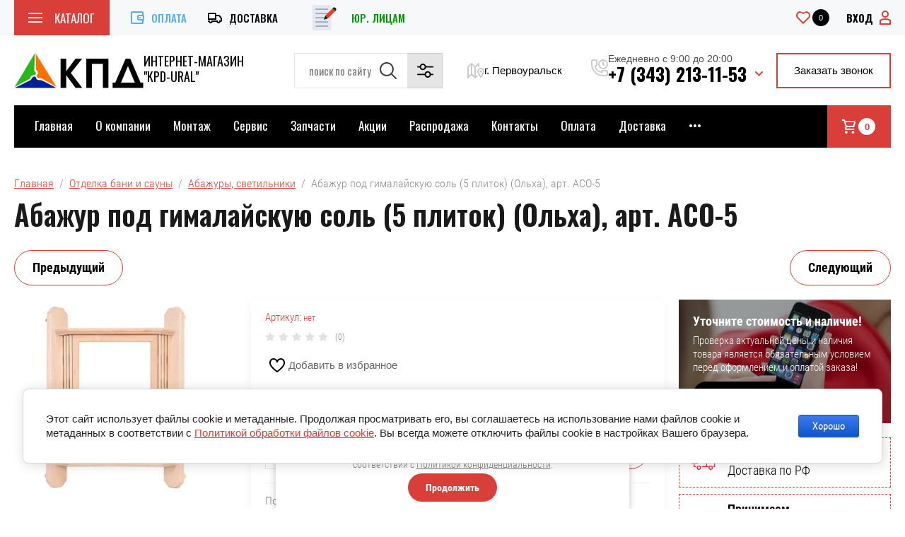

--- FILE ---
content_type: text/html; charset=utf-8
request_url: https://kpd-ural.ru/magazin/product/abazhur-pod-gimalajskuyu-sol-5-plitok-olha-art-aso-5
body_size: 92916
content:

	<!doctype html>
<html lang="ru">
	
<!doctype html>
<html lang="ru">
<head>
<meta charset="utf-8">
<meta name="robots" content="all">
<title>Купить Абажур под гималайскую соль (5 плиток) (Ольха), арт. АСО-5 в магазине кпд-урал</title>
<meta name="description" content="Абажур под гималайскую соль (5 плиток) (Ольха), арт. АСО-5 4700 руб. В наличии. Действуют скидки, акции! Доставка по РФ. Бесплатная консультация и подбор.">
<meta name="keywords" content="Абажур под гималайскую соль (5 плиток) (Ольха), арт. АСО-5">
<meta name="SKYPE_TOOLBAR" content="SKYPE_TOOLBAR_PARSER_COMPATIBLE">
<meta name="viewport" content="width=device-width, initial-scale=1.0, maximum-scale=1.0, user-scalable=no">
<meta name="format-detection" content="telephone=no">
<meta http-equiv="x-rim-auto-match" content="none">


<link href="https://fonts.googleapis.com/css2?family=Oswald:wght@300;400;500;600;700&display=swap" rel="stylesheet">
<link rel="stylesheet" href="/g/libs/jqueryui/datepicker/css/jquery-ui.css">
<link rel="stylesheet" href="/g/libs/lightgallery/v1.2.19/lightgallery.css">
<link rel="stylesheet" href="/g/libs/remodal/css/remodal.css">
<link rel="stylesheet" href="/g/libs/remodal/css/remodal-default-theme.css">

<script src="/g/libs/jquery/1.10.2/jquery.min.js"></script>
<script src="/g/libs/jqueryui/datepicker/js/jquery-ui.min.js" charset="utf-8"></script>

	<link rel="stylesheet" href="/g/css/styles_articles_tpl.css">

            <!-- 46b9544ffa2e5e73c3c971fe2ede35a5 -->
            <script src='/shared/s3/js/lang/ru.js'></script>
            <script src='/shared/s3/js/common.min.js'></script>
        <link rel='stylesheet' type='text/css' href='/shared/s3/css/calendar.css' /><link rel="stylesheet" href="/g/libs/lightgallery-proxy-to-hs/lightgallery.proxy.to.hs.min.css" media="all" async>
<script src="/g/libs/lightgallery-proxy-to-hs/lightgallery.proxy.to.hs.stub.min.js"></script>
<script src="/g/libs/lightgallery-proxy-to-hs/lightgallery.proxy.to.hs.js" async></script>
<link rel="icon" href="/favicon.svg" type="image/svg+xml">

<!--s3_require-->
<link rel="stylesheet" href="/g/basestyle/1.0.1/user/user.css" type="text/css"/>
<link rel="stylesheet" href="/g/basestyle/1.0.1/cookie.message/cookie.message.css" type="text/css"/>
<link rel="stylesheet" href="/g/basestyle/1.0.1/user/user.blue.css" type="text/css"/>
<script type="text/javascript" src="/g/basestyle/1.0.1/user/user.js" async></script>
<link rel="stylesheet" href="/g/basestyle/1.0.1/cookie.message/cookie.message.blue.css" type="text/css"/>
<script type="text/javascript" src="/g/basestyle/1.0.1/cookie.message/cookie.message.js" async></script>
<!--/s3_require-->
			
		
		
		
			<link rel="stylesheet" type="text/css" href="/g/shop2v2/default/css/theme.less.css">		
			<script type="text/javascript" src="/g/printme.js"></script>
		<script type="text/javascript" src="/g/shop2v2/default/js/tpl.js"></script>
		<script type="text/javascript" src="/g/shop2v2/default/js/baron.min.js"></script>
		
			<script type="text/javascript" src="/g/shop2v2/default/js/shop2.2.js"></script>
		
	<script type="text/javascript">shop2.init({"productRefs": [],"apiHash": {"getPromoProducts":"09d39d897b8870c83d66ac9927d30a79","getSearchMatches":"761596c49dcda124956776c2bdff9c0a","getFolderCustomFields":"fb9cbf2d60a28d76b88708106b34be17","getProductListItem":"ce735638dd4d3c6e00376786b7415d21","cartAddItem":"d0845e525b6084a5c75f8425ea55e6b9","cartRemoveItem":"0ca71aa1d939c264a0f347561297cfac","cartUpdate":"62983d989ed140d2794515a8eda755c6","cartRemoveCoupon":"dbbdfa1df78ae168c06c521f1bf3d2fb","cartAddCoupon":"cf55c954a9d4092250b2b4124a4d1f13","deliveryCalc":"324694b0bb023a612e71cd307b143aa6","printOrder":"284cc52d81212ac71fb8cd258a1945fb","cancelOrder":"4ca40134a3f24e60c66ca4e08bf50fb7","cancelOrderNotify":"af9524b638fec04eea968c9d161399f0","repeatOrder":"2b6d384f91a95c54d7ddd54001fd80cb","paymentMethods":"b4a1d4d9032848571c0d8f910bfa9db7","compare":"35e38e29cc19d7ebeb5d81f470d997cf"},"hash": null,"verId": 3959869,"mode": "product","step": "","uri": "/magazin","IMAGES_DIR": "/d/","my": {"buy_mod":true,"show_sections":false,"price_fa_rouble":true,"filter_in_sidebar":true,"gr_pagelist_lazy_load":true,"gr_lazy_load":true,"lazy_load_subpages":true,"gr_product_price_default":true,"collection_image_width":500,"collection_image_height":500,"gr_cart_preview_version":"2.2.87","change_cart_preview_version":true,"gr_product_page_version":"global:shop2.2.87-product-heating-equipment-store.tpl","gr_cart_page_version":"global:shop2.2.87-cart-heating-equipment-store.tpl","gr_product_list_thumbs_version":"global:shop2.2.87-product-list-thumbs-heating-equipment-store.tpl","gr_amount_fix":true,"gr_product_quick_view":true,"site_copy_security_systems":true,"buy_btn_data_url":true,"gr_img_lazyload":true},"shop2_cart_order_payments": 5,"cf_margin_price_enabled": 0,"maps_yandex_key":"466cf7f7-c472-4aaa-98bf-31859f081da8","maps_google_key":""});</script>
<style type="text/css">.product-item-thumb {width: 449px;}.product-item-thumb .product-image, .product-item-simple .product-image {height: 350px;width: 449px;}.product-item-thumb .product-amount .amount-title {width: 353px;}.product-item-thumb .product-price {width: 399px;}.shop2-product .product-side-l {width: 200px;}.shop2-product .product-image {height: 190px;width: 200px;}.shop2-product .product-thumbnails li {width: 56px;height: 56px;}</style>


<script src="/g/libs/jquery-responsive-tabs/1.5.1/jquery.responsivetabs.min.js" charset="utf-8"></script>
<script src="/g/libs/jquery-match-height/0.7.2/jquery.matchHeight.min.js" charset="utf-8"></script>
<script src="/g/libs/jquery-formstyler/1.7.4/jquery.formstyler.min.js" charset="utf-8"></script>
<script src="/g/libs/nouislider/7.0.10/jquery.nouislider.all.min.js" charset="utf-8"></script>
<script src="/g/libs/lightgallery/v1.2.19/lightgallery.js" charset="utf-8"></script>
<script src="/g/libs/jquery-bgdsize/jquery.bgdsize.js" charset="utf-8"></script>
<script src="/g/libs/jquery-slick/1.6.0/slick.min.js" charset="utf-8"></script>
<script src="/g/libs/flexmenu/1.4.2/flexmenu.min.js" charset="utf-8"></script>
<script src="/g/libs/remodal/js/remodal.js" charset="utf-8"></script>
<script src="/g/templates/shop2/2.87.2/js/s3.form.js" charset="utf-8"></script>
<script src="/g/templates/shop2/2.87.2/heating-equipment-store/js/rowMenuPlugin.js" charset="utf-8"></script>
<script src="/g/s3/misc/math/0.0.1/s3.math.js" charset="utf-8"></script>
<script src="/g/s3/misc/eventable/0.0.1/s3.eventable.js" charset="utf-8"></script>
<script src="/g/s3/menu/allin/0.0.3/s3.menu.allin.js" charset="utf-8"></script>

<script src="/g/templates/shop2/widgets/js/timer.js"></script>
<script src="/g/libs/jquery-popover/0.0.4/jquery.popover.js"></script>
<script src="/g/templates/shop2/2.87.2/heating-equipment-store/js/shop2_msg.js"></script>

<!-- Корзина всплывающая -->
<script src="/g/templates/shop2/2.87.2/heating-equipment-store/js/cart_preview_popup.js"></script>

<!-- Форма специальное предложение -->
	<script src="/g/templates/shop2/2.87.2/heating-equipment-store/js/special_timer_popup.js"></script>

<!-- Увеличение картинки в карточке товара -->
<script src="/g/libs/jquery-zoom/1.7.21/js/jquery.zoom.min.js"></script>

<!-- Продолжить покупки -->
	<script src="/g/templates/shop2/2.87.2/heating-equipment-store/js/product_preview_popup.js"></script>

<!-- Быстрый просмотр товара -->
	<script src="/g/templates/shop2/2.87.2/heating-equipment-store/js/quick_view.js"></script>

<!-- Site js -->
	<script src="/t/v11237/images/js/shop_main.js" charset="utf-8"></script> 
		    <link rel="stylesheet" href="/g/templates/shop2/2.87.2/heating-equipment-store/themes/theme0/theme.scss.css">
	



<!--[if lt IE 10]>
<script src="/g/libs/ie9-svg-gradient/0.0.1/ie9-svg-gradient.min.js"></script>
<script src="/g/libs/jquery-placeholder/2.0.7/jquery.placeholder.min.js"></script>
<script src="/g/libs/jquery-textshadow/0.0.1/jquery.textshadow.min.js"></script>
<script src="/g/s3/misc/ie/0.0.1/ie.js"></script>
<![endif]-->
<!--[if lt IE 9]>
<script src="/g/libs/html5shiv/html5.js"></script>
<![endif]-->

</head><script src="/t/v11237/images/site.addons.js"></script>
<link rel="stylesheet" href="/t/v11237/images/site.addons.scss.css">

<script src="/t/v11237/images/js/site_addons.js"></script>
<script src="/g/libs/jquery-cookie/1.4.0/jquery.cookie.js"></script>
<script>
	let is_user = false;
	window._s3Lang.ADD_TO_FAVORITE = 'Добавить в избранное';
	window._s3Lang.FORUM_FAVORITES = 'Избранное';
    // Данные для всплывающего окна
</script>
<script src="/t/v11237/images/js/addons.favorites.js"></script>
<link rel="stylesheet" href="/t/v11237/images/css/favor_styles.scss.css">
<link rel="stylesheet" href="/t/v11237/images/css/first_screen.scss.css">


<script>
	$(function(){
		$(".phones .more-img").click(function(){
			$(".phones .phones-more").toggleClass("active")
		});
		
		$('.new-slider').slick({
			speed: $(".new-slider").attr("data-speed"),
			 responsive: [
			    {
			      breakpoint: 769,
			      settings: {
			        adaptiveHeight: true,
        			arrows: false
			      }
			    }
			  ]
		});
	});
</script>

<body>
<div class="hide">
    <svg xmlns="http://www.w3.org/2000/svg" xmlns:xlink="http://www.w3.org/1999/xlink">
        <symbol viewBox="0 0 20 20" id="icon_site_right_small" xmlns="http://www.w3.org/2000/svg">
            <path fill-rule="evenodd" clip-rule="evenodd" d="M11.73 5.262a.935.935 0 000 1.262l2.412 2.583H4.837c-.462 0-.837.4-.837.893s.375.893.837.893h9.305l-2.412 2.583a.935.935 0 000 1.262.8.8 0 001.184 0l3.84-4.107a.935.935 0 000-1.262l-3.84-4.107a.8.8 0 00-1.184 0z" />
        </symbol>
    </svg>
</div>
	<div class="site_wrapper product">
		
						
<script src="/g/templates/shop2/2.87.2/heating-equipment-store/js/timer_top.js"></script>				
				<div class="popup_form_wrapper">
			<div class="popup_form_wrap">
				<div class="popup_form_wrap_in">
					<div class="popup_form_close"></div>
					<div class="tpl-anketa" data-api-url="/-/x-api/v1/public/?method=form/postform&param[form_id]=20950705&param[tpl]=global:form.minimal.2.2.87.tpl" data-api-type="form">
		<div class="form_bl_title">Заказать звонок</div>		<form method="post" action="/">
		<input type="hidden" name="form_id" value="20950705">
		<input type="hidden" name="tpl" value="global:form.minimal.2.2.87.tpl">
		<input type="hidden" name="placeholdered_fields" value="1">
		<div class="form_inner">
											        <div class="tpl-field type-text">
		          		          <div class="field-value">
		          			          				            	<input   type="text" size="30" maxlength="100" value="" name="d[0]" placeholder="Ваше имя " />
		            		            		          </div>
		        </div>
		        									        <div class="tpl-field type-phone field-required">
		          		          <div class="field-value">
		          			            			            	<input required data-validator="phone" type="text" size="30" maxlength="100" value="" name="d[1]" placeholder="Телефон *"  />
		            		            		          </div>
		        </div>
		        									        <div class="tpl-field type-textarea">
		          		          <div class="field-value">
		          			            			            	<textarea  cols="50" rows="7" name="d[2]" placeholder="Комментарий "></textarea>
		            		            		          </div>
		        </div>
		        									        <div class="tpl-field type-checkbox field-required">
		          		          <div class="field-value">
		          													<ul>
															<li>
									<input required id="20950705-checkbox3" type="checkbox" value="Да" name="d[3]" />
									<label for="20950705-checkbox3">Я выражаю&nbsp;<a href="/registraciya/agreement" onclick="window.open(this.href, '', 'resizable=no,status=no,location=no,toolbar=no,menubar=no,fullscreen=no,scrollbars=no,dependent=no,width=500,left=500,height=700,top=700'); return false;">согласие на передачу и обработку персональных данных</a>&nbsp;в соответствии с&nbsp;<a href="/politika-konfidencialnosti" onclick="window.open(this.href, '', 'resizable=no,status=no,location=no,toolbar=no,menubar=no,fullscreen=no,scrollbars=no,dependent=no,width=500,left=500,height=700,top=700'); return false;">Политикой конфиденциальности</a></label>
									</li>
													</ul>
							            		          </div>
		        </div>
		        						
										
			<div class="tpl-field tpl-field-button">
				<button type="submit" class="tpl-form-button"><span>Отправить</span></button>
			</div>
			<re-captcha data-captcha="recaptcha"
     data-name="captcha"
     data-sitekey="6LddAuIZAAAAAAuuCT_s37EF11beyoreUVbJlVZM"
     data-lang="ru"
     data-rsize="invisible"
     data-type="image"
     data-theme="light"></re-captcha></form>
				</div>
		
	</div>
				</div>
			</div>
		</div>
				
		<div class="folders_popup_wrapper">
			<div class="folders_popup_wrap">
				<div class="folders_popup_close-btn"></div>
				<div class="folders_popup-tabs-btn-wrap">
					<div class="folders_popup-tabs-btn active">Каталог</div>
										<div class="folders_popup-tabs-btn">Бренды</div>
									</div>
				<div class="folders_popup-tabs-content active">
					<div class="folders_popup_body">
											        <ul class="folders_popup menu-default">
					            					                					            					                					
					                    					
					                    					                        <li class="has"><a href="/magazin/otoplenie">Отопление<span class="open_ul_span"></span></a>
					                    					
					                    					
					                					            					                					
					                    					                        					                            <ul>
					                        					                    					
					                    					                        <li class="has"><a href="/magazin/folder/kotly">Котлы<span class="open_ul_span"></span></a>
					                    					
					                    					
					                					            					                					
					                    					                        					                            <ul>
					                        					                    					
					                    					                        <li class=""><a href="/magazin/folder/gazovye-kotly">Котлы газовые</a>
					                    					
					                    					
					                					            					                					
					                    					                        					                            </li>
					                            					                        					                    					
					                    					                        <li class="has"><a href="/magazin/folder/elektricheskie-kotly">Котлы электрические<span class="open_ul_span"></span></a>
					                    					
					                    					
					                					            					                					
					                    					                        					                            </li>
					                            					                        					                    					
					                    					                        <li class="has"><a href="/magazin/folder/kotly-tverdotoplivnye">Котлы твердотопливные<span class="open_ul_span"></span></a>
					                    					
					                    					
					                					            					                					
					                    					                        					                            </li>
					                            					                        					                    					
					                    					                        <li class=""><a href="/magazin/folder/kotly-pelletnye">Котлы пеллетные</a>
					                    					
					                    					
					                					            					                					
					                    					                        					                            </li>
					                            					                        					                    					
					                    					                        <li class=""><a href="/magazin/folder/kotly-pelletnye-1">Котлы на отработанном масле</a>
					                    					
					                    					
					                					            					                					
					                    					                        					                            </li>
					                            					                        					                    					
					                    					                        <li class=""><a href="/magazin/folder/kotly-dizelnye">Котлы дизельные</a>
					                    					
					                    					
					                					            					                					
					                    					                        					                            </li>
					                            					                        					                    					
					                    					                        <li class=""><a href="/magazin/folder/gotovye-resheniya-kotelnyh">Готовые решения котельных</a>
					                    					
					                    					
					                					            					                					
					                    					                        					                            </li>
					                            					                                </ul>
					                                </li>
					                            					                        					                    					
					                    					                        <li class="has"><a href="/magazin/folder/komplektuyushchie-k-kotlam">Комплектующие к котлам<span class="open_ul_span"></span></a>
					                    					
					                    					
					                					            					                					
					                    					                        					                            <ul>
					                        					                    					
					                    					                        <li class=""><a href="/magazin/folder/podvodka-gazovaya">Подводка газовая</a>
					                    					
					                    					
					                					            					                					
					                    					                        					                            </li>
					                            					                        					                    					
					                    					                        <li class=""><a href="/magazin/folder/koaksialnye-dymohody-i-fasonnye-chasti">Коаксиальные дымоходы и фасонные части</a>
					                    					
					                    					
					                					            					                					
					                    					                        					                            </li>
					                            					                                </ul>
					                                </li>
					                            					                        					                    					
					                    					                        <li class="has"><a href="/magazin/folder/radiatory-otopleniya">Радиаторы отопления<span class="open_ul_span"></span></a>
					                    					
					                    					
					                					            					                					
					                    					                        					                            <ul>
					                        					                    					
					                    					                        <li class=""><a href="/magazin/folder/radiatory-otopleniya-aluminievie">Радиаторы алюминиевые</a>
					                    					
					                    					
					                					            					                					
					                    					                        					                            </li>
					                            					                        					                    					
					                    					                        <li class=""><a href="/magazin/folder/radiatory-otopleniya-bimetallicheskie">Радиаторы биметаллические</a>
					                    					
					                    					
					                					            					                					
					                    					                        					                            </li>
					                            					                        					                    					
					                    					                        <li class=""><a href="/magazin/folder/radiatory-shugunnie">Радиаторы чугунные</a>
					                    					
					                    					
					                					            					                					
					                    					                        					                            </li>
					                            					                        					                    					
					                    					                        <li class=""><a href="/magazin/folder/radiatory-stalnye-panelnye">Радиаторы стальные панельные</a>
					                    					
					                    					
					                					            					                					
					                    					                        					                            </li>
					                            					                        					                    					
					                    					                        <li class=""><a href="/magazin/folder/komplektuyushchie-dlya-radiatorov-otopleniya">Комплектующие для радиаторов отопления</a>
					                    					
					                    					
					                					            					                					
					                    					                        					                            </li>
					                            					                        					                    					
					                    					                        <li class=""><a href="/magazin/folder/termoreguliruyushchaya-armatura-dlya-radiatora">Терморегулирующая арматура для радиатора</a>
					                    					
					                    					
					                					            					                					
					                    					                        					                            </li>
					                            					                                </ul>
					                                </li>
					                            					                        					                    					
					                    					                        <li class="has"><a href="/magazin/folder/teplyj-pol">Теплый пол<span class="open_ul_span"></span></a>
					                    					
					                    					
					                					            					                					
					                    					                        					                            <ul>
					                        					                    					
					                    					                        <li class="has"><a href="/magazin/folder/teplyj-pol-vodyanoj">Теплый пол водяной<span class="open_ul_span"></span></a>
					                    					
					                    					
					                					            					                					
					                    					                        					                            <ul>
					                        					                    					
					                    					                        <li class=""><a href="/magazin/folder/kollektornie-gryppi">Коллекторные группы</a>
					                    					
					                    					
					                					            					                					
					                    					                        					                            </li>
					                            					                        					                    					
					                    					                        <li class=""><a href="/magazin/folder/nasosny-smesitelnye-uzli">Насосно-смесительные узлы</a>
					                    					
					                    					
					                					            					                					
					                    					                        					                            </li>
					                            					                        					                    					
					                    					                        <li class=""><a href="/folder/271388907">Шкафы коллекторные</a>
					                    					
					                    					
					                					            					                					
					                    					                        					                            </li>
					                            					                        					                    					
					                    					                        <li class=""><a href="/magazin/folder/trubi-dla-teplogo-pola">Трубы для теплого пола</a>
					                    					
					                    					
					                					            					                					
					                    					                        					                            </li>
					                            					                                </ul>
					                                </li>
					                            					                        					                    					
					                    					                        <li class=""><a href="/magazin/folder/teplyj-pol-elektricheskij">Теплый пол электрический</a>
					                    					
					                    					
					                					            					                					
					                    					                        					                            </li>
					                            					                        					                    					
					                    					                        <li class=""><a href="/magazin/folder/komplektuyushchie-dlya-teplogo-pola">Комплектующие для теплого пола</a>
					                    					
					                    					
					                					            					                					
					                    					                        					                            </li>
					                            					                                </ul>
					                                </li>
					                            					                        					                    					
					                    					                        <li class=""><a href="/magazin/folder/cirkulyacionnye-nasosy-1">Циркуляционные насосы</a>
					                    					
					                    					
					                					            					                					
					                    					                        					                            </li>
					                            					                        					                    					
					                    					                        <li class=""><a href="/magazin/folder/rasshiritelnye-baki">Расширительные баки</a>
					                    					
					                    					
					                					            					                					
					                    					                        					                            </li>
					                            					                        					                    					
					                    					                        <li class=""><a href="/magazin/folder/teplonositel">Теплоноситель</a>
					                    					
					                    					
					                					            					                					
					                    					                        					                            </li>
					                            					                        					                    					
					                    					                        <li class="has"><a href="/magazin/folder/stabilizatory-ipb">Стабилизаторы, ИБП<span class="open_ul_span"></span></a>
					                    					
					                    					
					                					            					                					
					                    					                        					                            <ul>
					                        					                    					
					                    					                        <li class=""><a href="/magazin/folder/stabilizatory">Стабилизаторы</a>
					                    					
					                    					
					                					            					                					
					                    					                        					                            </li>
					                            					                        					                    					
					                    					                        <li class=""><a href="/magazin/folder/istochniki-besperebojnogo-pitaniya">Источники бесперебойного питания</a>
					                    					
					                    					
					                					            					                					
					                    					                        					                            </li>
					                            					                        					                    					
					                    					                        <li class=""><a href="/magazin/folder/akkumulyatornye-batarej-dlya-ibp">Аккумуляторные батарей для ИБП</a>
					                    					
					                    					
					                					            					                					
					                    					                        					                            </li>
					                            					                                </ul>
					                                </li>
					                            					                        					                    					
					                    					                        <li class=""><a href="/magazin/folder/generatory">Генераторы</a>
					                    					
					                    					
					                					            					                					
					                    					                        					                            </li>
					                            					                                </ul>
					                                </li>
					                            					                        					                    					
					                    					                        <li class="has"><a href="/magazin/folder/zapchasti-dlya-kotlov-i-vodonagrevatelej">Запчасти для котлов и водонагревателей<span class="open_ul_span"></span></a>
					                    					
					                    					
					                					            					                					
					                    					                        					                            <ul>
					                        					                    					
					                    					                        <li class=""><a href="/magazin/folder/zapchasti-navien">Запчасти Navien</a>
					                    					
					                    					
					                					            					                					
					                    					                        					                            </li>
					                            					                        					                    					
					                    					                        <li class=""><a href="/magazin/folder/zapchasti-hydrosta">Запчасти Hydrosta/DAEWOO</a>
					                    					
					                    					
					                					            					                					
					                    					                        					                            </li>
					                            					                        					                    					
					                    					                        <li class=""><a href="/magazin/folder/zapchasti-arderia">Запчасти Arderia</a>
					                    					
					                    					
					                					            					                					
					                    					                        					                            </li>
					                            					                        					                    					
					                    					                        <li class=""><a href="/magazin/folder/zapchasti-protherm">Запчасти Protherm</a>
					                    					
					                    					
					                					            					                					
					                    					                        					                            </li>
					                            					                        					                    					
					                    					                        <li class=""><a href="/magazin/folder/zapchasti-bosch-buderus">Запчасти Bosch/ Buderus</a>
					                    					
					                    					
					                					            					                					
					                    					                        					                            </li>
					                            					                        					                    					
					                    					                        <li class=""><a href="/magazin/folder/zapchasti-baxi">Запчасти BAXI</a>
					                    					
					                    					
					                					            					                					
					                    					                        					                            </li>
					                            					                        					                    					
					                    					                        <li class=""><a href="/magazin/folder/zapchasti-vaillant">Запчасти Vaillant</a>
					                    					
					                    					
					                					            					                					
					                    					                        					                            </li>
					                            					                        					                    					
					                    					                        <li class=""><a href="/magazin/folder/zapchasti-ariston">Запчасти Ariston</a>
					                    					
					                    					
					                					            					                					
					                    					                        					                            </li>
					                            					                        					                    					
					                    					                        <li class=""><a href="/magazin/folder/zapchasti-rinnai">Запчасти Rinnai</a>
					                    					
					                    					
					                					            					                					
					                    					                        					                            </li>
					                            					                        					                    					
					                    					                        <li class=""><a href="/magazin/folder/zapchasti-lemaks">Запчасти Лемакс</a>
					                    					
					                    					
					                					            					                					
					                    					                        					                            </li>
					                            					                        					                    					
					                    					                        <li class=""><a href="/magazin/folder/zapchasti-ferroli">Запчасти Ferroli</a>
					                    					
					                    					
					                					            					                					
					                    					                        					                            </li>
					                            					                        					                    					
					                    					                        <li class=""><a href="/magazin/folder/zapchasti-mizudo">Запчасти Mizudo</a>
					                    					
					                    					
					                					            					                					
					                    					                        					                            </li>
					                            					                        					                    					
					                    					                        <li class=""><a href="/magazin/folder/zapchasti-mora-top">Запчасти MORA -TOP</a>
					                    					
					                    					
					                					            					                					
					                    					                        					                            </li>
					                            					                        					                    					
					                    					                        <li class=""><a href="/magazin/folder/zapchasti-kiturami">Запчасти Kiturami</a>
					                    					
					                    					
					                					            					                					
					                    					                        					                            </li>
					                            					                        					                    					
					                    					                        <li class=""><a href="/magazin/folder/zapchasti-federica-bugatti">Запчасти Federica Bugatti</a>
					                    					
					                    					
					                					            					                					
					                    					                        					                            </li>
					                            					                        					                    					
					                    					                        <li class=""><a href="/magazin/folder/zapchasti-evan">Запчасти Эван</a>
					                    					
					                    					
					                					            					                					
					                    					                        					                            </li>
					                            					                        					                    					
					                    					                        <li class=""><a href="/magazin/folder/zapchasti-alphatherm">Запчасти Alphatherm</a>
					                    					
					                    					
					                					            					                					
					                    					                        					                            </li>
					                            					                        					                    					
					                    					                        <li class=""><a href="/magazin/folder/zapchasti-koreastar">Запчасти KOREASTAR</a>
					                    					
					                    					
					                					            					                					
					                    					                        					                            </li>
					                            					                        					                    					
					                    					                        <li class=""><a href="/magazin/folder/zapchasti-daesung">Запчасти Daesung</a>
					                    					
					                    					
					                					            					                					
					                    					                        					                            </li>
					                            					                        					                    					
					                    					                        <li class=""><a href="/magazin/folder/zapchasti-dlya-elektricheskih-kotlov">Запчасти для электрических котлов</a>
					                    					
					                    					
					                					            					                					
					                    					                        					                            </li>
					                            					                        					                    					
					                    					                        <li class="has"><a href="/magazin/folder/zapchasti-dlya-vodonagrevatelej">Запчасти для водонагревателей<span class="open_ul_span"></span></a>
					                    					
					                    					
					                					            					                					
					                    					                        					                            <ul>
					                        					                    					
					                    					                        <li class=""><a href="/magazin/folder/termostaty-kapillyarnye-dlya-vodonagrevatelej">Термостаты капиллярные для водонагревателей</a>
					                    					
					                    					
					                					            					                					
					                    					                        					                            </li>
					                            					                        					                    					
					                    					                        <li class=""><a href="/magazin/folder/teny">ТЭНы Сухие и гибкие</a>
					                    					
					                    					
					                					            					                					
					                    					                        					                            </li>
					                            					                        					                    					
					                    					                        <li class=""><a href="/magazin/folder/termostaty-sterzhnevye">Термостаты стержневые</a>
					                    					
					                    					
					                					            					                					
					                    					                        					                            </li>
					                            					                        					                    					
					                    					                        <li class=""><a href="/magazin/folder/anody-magnievye-dlya-vodonagrevatelej">Аноды магниевые для водонагревателей</a>
					                    					
					                    					
					                					            					                					
					                    					                        					                            </li>
					                            					                                </ul>
					                                </li>
					                            					                        					                    					
					                    					                        <li class=""><a href="/magazin/folder/zapchasti-dlya-gazovyh-plit">Запчасти для газовых плит</a>
					                    					
					                    					
					                					            					                					
					                    					                        					                            </li>
					                            					                        					                    					
					                    					                        <li class=""><a href="/magazin/folder/zapchasti-dlya-gazovyh-kolonok">Запчасти для газовых колонок</a>
					                    					
					                    					
					                					            					                					
					                    					                        					                            </li>
					                            					                        					                    					
					                    					                        <li class=""><a href="/magazin/folder/zapchasti-otechestvennyh-gazovyh-napolnyh-kotlov">Запчасти отечественных газовых напольных котлов</a>
					                    					
					                    					
					                					            					                					
					                    					                        					                            </li>
					                            					                                </ul>
					                                </li>
					                            					                        					                    					
					                    					                        <li class="has"><a href="/magazin/folder/vodosnabjenie">Водоснабжение<span class="open_ul_span"></span></a>
					                    					
					                    					
					                					            					                					
					                    					                        					                            <ul>
					                        					                    					
					                    					                        <li class="has"><a href="/magazin/folder/vodonagrevateli-1">Водонагреватели<span class="open_ul_span"></span></a>
					                    					
					                    					
					                					            					                					
					                    					                        					                            </li>
					                            					                        					                    					
					                    					                        <li class="has"><a href="/magazin/folder/nasosyscvajinnyi">Насосы<span class="open_ul_span"></span></a>
					                    					
					                    					
					                					            					                					
					                    					                        					                            <ul>
					                        					                    					
					                    					                        <li class=""><a href="/magazin/folder/nasosy-drenazhnye">Насосы дренажные</a>
					                    					
					                    					
					                					            					                					
					                    					                        					                            </li>
					                            					                        					                    					
					                    					                        <li class=""><a href="/magazin/folder/nasosy-dlya-skvazhiny">Насосы для скважины</a>
					                    					
					                    					
					                					            					                					
					                    					                        					                            </li>
					                            					                        					                    					
					                    					                        <li class=""><a href="/magazin/folder/nasosy-vibracionnye">Насосы вибрационные</a>
					                    					
					                    					
					                					            					                					
					                    					                        					                            </li>
					                            					                        					                    					
					                    					                        <li class=""><a href="/magazin/folder/nasosnye-stancii">Насосные станции</a>
					                    					
					                    					
					                					            					                					
					                    					                        					                            </li>
					                            					                                </ul>
					                                </li>
					                            					                        					                    					
					                    					                        <li class=""><a href="/magazin/folder/gazovye-kolonki-1">Газовые колонки</a>
					                    					
					                    					
					                					            					                					
					                    					                        					                            </li>
					                            					                        					                    					
					                    					                        <li class="has"><a href="/magazin/folder/gidroakkumulyatory-i-komplektuyushchie">Гидроаккумуляторы и комплектующие<span class="open_ul_span"></span></a>
					                    					
					                    					
					                					            					                					
					                    					                        					                            <ul>
					                        					                    					
					                    					                        <li class=""><a href="/magazin/folder/membrany-dlya-bakov">Мембраны для баков</a>
					                    					
					                    					
					                					            					                					
					                    					                        					                            </li>
					                            					                        					                    					
					                    					                        <li class=""><a href="/magazin/folder/gidroakkumulyatory-1">Гидроаккумуляторы</a>
					                    					
					                    					
					                					            					                					
					                    					                        					                            </li>
					                            					                                </ul>
					                                </li>
					                            					                        					                    					
					                    					                        <li class=""><a href="/magazin/folder/komplektyuchie-dlya-vodosnabgeniya">Комплектующие для водоснабжения</a>
					                    					
					                    					
					                					            					                					
					                    					                        					                            </li>
					                            					                        					                    					
					                    					                        <li class="has"><a href="/magazin/folder/fitingi-truby">Фитинги, трубы<span class="open_ul_span"></span></a>
					                    					
					                    					
					                					            					                					
					                    					                        					                            <ul>
					                        					                    					
					                    					                        <li class=""><a href="/magazin/folder/polipropilenovye-truby-i-fitingi">Полипропиленовые трубы и фитинги</a>
					                    					
					                    					
					                					            					                					
					                    					                        					                            </li>
					                            					                        					                    					
					                    					                        <li class=""><a href="/magazin/folder/metalloplastikovye-truby-i-fitingi">Металлопластиковые трубы и фитинги</a>
					                    					
					                    					
					                					            					                					
					                    					                        					                            </li>
					                            					                        					                    					
					                    					                        <li class=""><a href="/magazin/folder/pnd-truba-i-fitingi">ПНД труба и фитинги</a>
					                    					
					                    					
					                					            					                					
					                    					                        					                            </li>
					                            					                        					                    					
					                    					                        <li class=""><a href="/magazin/folder/gofrirovannye-nerzhaveyushchie-truby-i-fitingi">Гофрированные нержавеющие трубы и фитинги</a>
					                    					
					                    					
					                					            					                					
					                    					                        					                            </li>
					                            					                        					                    					
					                    					                        <li class=""><a href="/magazin/folder/kanalizacionnye-truby-i-fitingi">Канализационные трубы и фитинги</a>
					                    					
					                    					
					                					            					                					
					                    					                        					                            </li>
					                            					                        					                    					
					                    					                        <li class=""><a href="/magazin/folder/gofrirovannye-truby">Гофрированные трубы</a>
					                    					
					                    					
					                					            					                					
					                    					                        					                            </li>
					                            					                        					                    					
					                    					                        <li class=""><a href="/magazin/folder/trubnaya-izolyaciya">Трубная изоляция</a>
					                    					
					                    					
					                					            					                					
					                    					                        					                            </li>
					                            					                        					                    					
					                    					                        <li class=""><a href="/magazin/folder/rezbovye-fitingi">Резьбовые фитинги</a>
					                    					
					                    					
					                					            					                					
					                    					                        					                            </li>
					                            					                                </ul>
					                                </li>
					                            					                        					                    					
					                    					                        <li class="has"><a href="/magazin/folder/zapornaya-armatura">Запорная арматура<span class="open_ul_span"></span></a>
					                    					
					                    					
					                					            					                					
					                    					                        					                            <ul>
					                        					                    					
					                    					                        <li class=""><a href="/magazin/folder/zadvizhki-i-flancy">Задвижки и фланцы</a>
					                    					
					                    					
					                					            					                					
					                    					                        					                            </li>
					                            					                        					                    					
					                    					                        <li class=""><a href="/magazin/folder/krany-sharovye">Краны шаровые</a>
					                    					
					                    					
					                					            					                					
					                    					                        					                            </li>
					                            					                                </ul>
					                                </li>
					                            					                        					                    					
					                    					                        <li class=""><a href="/magazin/folder/filtraciya">Фильтрация</a>
					                    					
					                    					
					                					            					                					
					                    					                        					                            </li>
					                            					                        					                    					
					                    					                        <li class=""><a href="/magazin/folder/shlangi-i-poliv">Шланги и полив</a>
					                    					
					                    					
					                					            					                					
					                    					                        					                            </li>
					                            					                        					                    					
					                    					                        <li class=""><a href="/magazin/folder/bochki-kanistry">Бочки, канистры, аксессуары для бочек</a>
					                    					
					                    					
					                					            					                					
					                    					                        					                            </li>
					                            					                                </ul>
					                                </li>
					                            					                        					                    					
					                    					                        <li class="has"><a href="/magazin/folder/pechi-dimohodi">Печи, дымоходы<span class="open_ul_span"></span></a>
					                    					
					                    					
					                					            					                					
					                    					                        					                            <ul>
					                        					                    					
					                    					                        <li class="has"><a href="/magazin/folder/pechi-dlya-bani">Печи для бани<span class="open_ul_span"></span></a>
					                    					
					                    					
					                					            					                					
					                    					                        					                            </li>
					                            					                        					                    					
					                    					                        <li class=""><a href="/magazin/folder/elektrokamenki">Электрокаменки</a>
					                    					
					                    					
					                					            					                					
					                    					                        					                            </li>
					                            					                        					                    					
					                    					                        <li class=""><a href="/magazin/folder/parogeneratory">Парогенераторы</a>
					                    					
					                    					
					                					            					                					
					                    					                        					                            </li>
					                            					                        					                    					
					                    					                        <li class="has"><a href="/magazin/folder/pechi-otopitelnye">Печи отопительные<span class="open_ul_span"></span></a>
					                    					
					                    					
					                					            					                					
					                    					                        					                            </li>
					                            					                        					                    					
					                    					                        <li class="has"><a href="/magazin/folder/pechi-kamini">Печи-камины<span class="open_ul_span"></span></a>
					                    					
					                    					
					                					            					                					
					                    					                        					                            </li>
					                            					                        					                    					
					                    					                        <li class=""><a href="/magazin/folder/komplektuyushchie-k-pecham">Комплектующие к печам</a>
					                    					
					                    					
					                					            					                					
					                    					                        					                            </li>
					                            					                        					                    					
					                    					                        <li class=""><a href="/magazin/folder/baki-teploobmenniki">Баки, теплообменники</a>
					                    					
					                    					
					                					            					                					
					                    					                        					                            </li>
					                            					                        					                    					
					                    					                        <li class="has"><a href="/magazin/folder/dymohody">Дымоходы<span class="open_ul_span"></span></a>
					                    					
					                    					
					                					            					                					
					                    					                        					                            </li>
					                            					                        					                    					
					                    					                        <li class=""><a href="/magazin/folder/pechnoe-lite">Печное литье</a>
					                    					
					                    					
					                					            					                					
					                    					                        					                            </li>
					                            					                        					                    					
					                    					                        <li class=""><a href="/magazin/folder/plitka-zharostoikaya">Плитка жаростойкая</a>
					                    					
					                    					
					                					            					                					
					                    					                        					                            </li>
					                            					                        					                    					
					                    					                        <li class=""><a href="/magazin/folder/kladochnye-smesi-zatirki">Кладочные смеси, затирки</a>
					                    					
					                    					
					                					            					                					
					                    					                        					                            </li>
					                            					                        					                    					
					                    					                        <li class=""><a href="/magazin/folder/ognezashitnie-materiali">Огнезащитные материалы</a>
					                    					
					                    					
					                					            					                					
					                    					                        					                            </li>
					                            					                        					                    					
					                    					                        <li class=""><a href="/magazin/folder/sredstva-dlya-chistki-dymohoda">Средства для чистки дымохода</a>
					                    					
					                    					
					                					            					                					
					                    					                        					                            </li>
					                            					                        					                    					
					                    					                        <li class=""><a href="/magazin/folder/mobilnye-pechi-i-bani">Мобильные печи и бани</a>
					                    					
					                    					
					                					            					                					
					                    					                        					                            </li>
					                            					                        					                    					
					                    					                        <li class=""><a href="/magazin/folder/kamenki-natrubnye">Каменки натрубные</a>
					                    					
					                    					
					                					            					                					
					                    					                        					                            </li>
					                            					                        					                    					
					                    					                        <li class=""><a href="/magazin/folder/toplivo-i-rozzhig">Топливо и розжиг</a>
					                    					
					                    					
					                					            					                					
					                    					                        					                            </li>
					                            					                        					                    					
					                    					                        <li class=""><a href="/magazin/folder/kamni-dlya-bani">Камни для бани</a>
					                    					
					                    					
					                					            					                					
					                    					                        					                            </li>
					                            					                        					                    					
					                    					                        <li class=""><a href="/magazin/folder/pechi-dlya-musora">Печи для мусора</a>
					                    					
					                    					
					                					            					                					
					                    					                        					                            </li>
					                            					                                </ul>
					                                </li>
					                            					                        					                    					
					                    					                        <li class="has"><a href="/magazin/folder/kaminy-portaly">Камины, порталы<span class="open_ul_span"></span></a>
					                    					
					                    					
					                					            					                					
					                    					                        					                            <ul>
					                        					                    					
					                    					                        <li class=""><a href="/magazin/folder/ventilyacionnye-reshetki">Вентиляционные решетки</a>
					                    					
					                    					
					                					            					                					
					                    					                        					                            </li>
					                            					                        					                    					
					                    					                        <li class=""><a href="/magazin/folder/kaminnye-topki">Каминные топки</a>
					                    					
					                    					
					                					            					                					
					                    					                        					                            </li>
					                            					                        					                    					
					                    					                        <li class=""><a href="/magazin/folder/kaminnye-oblicovki">Каминные облицовки</a>
					                    					
					                    					
					                					            					                					
					                    					                        					                            </li>
					                            					                        					                    					
					                    					                        <li class="has"><a href="/magazin/folder/elektrokaminy">Электрокамины<span class="open_ul_span"></span></a>
					                    					
					                    					
					                					            					                					
					                    					                        					                            <ul>
					                        					                    					
					                    					                        <li class=""><a href="/magazin/folder/kaminokomplekti1">Каминокомплекты</a>
					                    					
					                    					
					                					            					                					
					                    					                        					                            </li>
					                            					                                </ul>
					                                </li>
					                            					                        					                    					
					                    					                        <li class=""><a href="/magazin/folder/portaly-dlya-elektrokaminov">Порталы для электрокаминов</a>
					                    					
					                    					
					                					            					                					
					                    					                        					                            </li>
					                            					                        					                    					
					                    					                        <li class=""><a href="/magazin/folder/kaminnye-aksessuary">Каминные аксессуары</a>
					                    					
					                    					
					                					            					                					
					                    					                        					                            </li>
					                            					                                </ul>
					                                </li>
					                            					                        					                    					
					                    					                        <li class="has"><a href="/magazin/folder/otdelka-bani-i-sauny">Отделка бани и сауны<span class="open_ul_span"></span></a>
					                    					
					                    					
					                					            					                					
					                    					                        					                            <ul>
					                        					                    					
					                    					                        <li class=""><a href="/magazin/folder/vagonka-polok">Вагонка, полок</a>
					                    					
					                    					
					                					            					                					
					                    					                        					                            </li>
					                            					                        					                    					
					                    					                        <li class=""><a href="/magazin/folder/teploparoizolyaciya">Теплопароизоляция</a>
					                    					
					                    					
					                					            					                					
					                    					                        					                            </li>
					                            					                        					                    					
					                    					                        <li class=""><a href="/magazin/folder/propitki-dlya-saun-i-ban">Пропитки, средства для саун и бань</a>
					                    					
					                    					
					                					            					                					
					                    					                        					                            </li>
					                            					                        					                    					
					                    					                        <li class=""><a href="/magazin/folder/dveri-dlya-bani-i-sauny">Двери для бани и сауны</a>
					                    					
					                    					
					                					            					                					
					                    					                        					                            </li>
					                            					                        					                    					
					                    					                        <li class=""><a href="/magazin/folder/okna-fortochki-dlya-bani">Окна, форточки для бани</a>
					                    					
					                    					
					                					            					                					
					                    					                        					                            </li>
					                            					                        					                    					
					                    					                        <li class=""><a href="/magazin/folder/dvernye-ruchki">Дверные ручки</a>
					                    					
					                    					
					                					            					                					
					                    					                        					                            </li>
					                            					                        					                    					
					                    					                        <li class=""><a href="/magazin/folder/abazhury-svetilniki">Абажуры, светильники</a>
					                    					
					                    					
					                					            					                					
					                    					                        					                            </li>
					                            					                        					                    					
					                    					                        <li class=""><a href="/magazin/folder/ventilyaciya-dlya-bani">Вентиляция для бани</a>
					                    					
					                    					
					                					            					                					
					                    					                        					                            </li>
					                            					                        					                    					
					                    					                        <li class=""><a href="/magazin/folder/mebel-dlya-bani">Мебель для бани</a>
					                    					
					                    					
					                					            					                					
					                    					                        					                            </li>
					                            					                        					                    					
					                    					                        <li class=""><a href="/magazin/folder/gimalayskaya-sol">Гималайская соль</a>
					                    					
					                    					
					                					            					                					
					                    					                        					                            </li>
					                            					                                </ul>
					                                </li>
					                            					                        					                    					
					                    					                        <li class="has"><a href="/magazin/folder/vse-dlya-bani-i-dachi">Банные аксессуары<span class="open_ul_span"></span></a>
					                    					
					                    					
					                					            					                					
					                    					                        					                            <ul>
					                        					                    					
					                    					                        <li class=""><a href="/magazin/folder/termometry-gigrometry-chasy">Термометры, гигрометры, часы</a>
					                    					
					                    					
					                					            					                					
					                    					                        					                            </li>
					                            					                        					                    					
					                    					                        <li class=""><a href="/magazin/folder/zaparniki-shajki">Запарники, шайки</a>
					                    					
					                    					
					                					            					                					
					                    					                        					                            </li>
					                            					                        					                    					
					                    					                        <li class=""><a href="/magazin/folder/vedra-tazy">Ведра, тазы, бочки</a>
					                    					
					                    					
					                					            					                					
					                    					                        					                            </li>
					                            					                        					                    					
					                    					                        <li class=""><a href="/magazin/folder/oblivnye-ustrojstva">Обливные устройства</a>
					                    					
					                    					
					                					            					                					
					                    					                        					                            </li>
					                            					                        					                    					
					                    					                        <li class=""><a href="/magazin/folder/cherpaki-kovshi-ushaty">Черпаки, ковши, ушаты</a>
					                    					
					                    					
					                					            					                					
					                    					                        					                            </li>
					                            					                        					                    					
					                    					                        <li class=""><a href="/magazin/folder/veniki-zaparki">Веники, запарки</a>
					                    					
					                    					
					                					            					                					
					                    					                        					                            </li>
					                            					                        					                    					
					                    					                        <li class=""><a href="/magazin/folder/aromamasla">Ароматизаторы, эфирные масла</a>
					                    					
					                    					
					                					            					                					
					                    					                        					                            </li>
					                            					                        					                    					
					                    					                        <li class=""><a href="/magazin/folder/tekstil-dlya-bani">Текстиль для бани</a>
					                    					
					                    					
					                					            					                					
					                    					                        					                            </li>
					                            					                        					                    					
					                    					                        <li class=""><a href="/magazin/folder/shapki-kovriki-rukavicy">Шапки, коврики, рукавицы</a>
					                    					
					                    					
					                					            					                					
					                    					                        					                            </li>
					                            					                        					                    					
					                    					                        <li class=""><a href="/magazin/folder/podgolovniki-lezhaki-reshetki">Подголовники, лежаки, решетки</a>
					                    					
					                    					
					                					            					                					
					                    					                        					                            </li>
					                            					                        					                    					
					                    					                        <li class=""><a href="/magazin/folder/zerkala">Зеркала</a>
					                    					
					                    					
					                					            					                					
					                    					                        					                            </li>
					                            					                        					                    					
					                    					                        <li class=""><a href="/magazin/folder/polki-veshalki">Полки, вешалки</a>
					                    					
					                    					
					                					            					                					
					                    					                        					                            </li>
					                            					                        					                    					
					                    					                        <li class=""><a href="/magazin/folder/tablichki-kartiny">Таблички, картины</a>
					                    					
					                    					
					                					            					                					
					                    					                        					                            </li>
					                            					                                </ul>
					                                </li>
					                            					                        					                    					
					                    					                        <li class="has"><a href="/magazin/folder/gotovim-na-ogne">Готовим на огне<span class="open_ul_span"></span></a>
					                    					
					                    					
					                					            					                					
					                    					                        					                            <ul>
					                        					                    					
					                    					                        <li class=""><a href="/magazin/folder/mangali">Мангалы</a>
					                    					
					                    					
					                					            					                					
					                    					                        					                            </li>
					                            					                        					                    					
					                    					                        <li class=""><a href="/magazin/folder/grili-barbekyu">Грили, барбекю</a>
					                    					
					                    					
					                					            					                					
					                    					                        					                            </li>
					                            					                        					                    					
					                    					                        <li class=""><a href="/magazin/folder/pechi-pod-kazan">Печи под казан</a>
					                    					
					                    					
					                					            					                					
					                    					                        					                            </li>
					                            					                        					                    					
					                    					                        <li class=""><a href="/magazin/folder/kazany">Посуда для приготовления на огне</a>
					                    					
					                    					
					                					            					                					
					                    					                        					                            </li>
					                            					                        					                    					
					                    					                        <li class=""><a href="/magazin/folder/koptilni">Коптильни</a>
					                    					
					                    					
					                					            					                					
					                    					                        					                            </li>
					                            					                        					                    					
					                    					                        <li class=""><a href="/magazin/folder/chashi-dlya-kostra">Чаши для костра</a>
					                    					
					                    					
					                					            					                					
					                    					                        					                            </li>
					                            					                        					                    					
					                    					                        <li class=""><a href="/magazin/folder/aksessuary">Аксессуары</a>
					                    					
					                    					
					                					            					                					
					                    					                        					                            </li>
					                            					                                </ul>
					                                </li>
					                            					                        					                    					
					                    					                        <li class="has"><a href="/magazin/folder/santehnika">Сантехника<span class="open_ul_span"></span></a>
					                    					
					                    					
					                					            					                					
					                    					                        					                            <ul>
					                        					                    					
					                    					                        <li class="has"><a href="/magazin/folder/smesiteli">Смесители и комплектующие к ним<span class="open_ul_span"></span></a>
					                    					
					                    					
					                					            					                					
					                    					                        					                            <ul>
					                        					                    					
					                    					                        <li class=""><a href="/magazin/folder/komplektuyushchie-k-smesitelyam">Комплектующие к смесителям</a>
					                    					
					                    					
					                					            					                					
					                    					                        					                            </li>
					                            					                        					                    					
					                    					                        <li class=""><a href="/magazin/folder/smesiteli-1">Смесители</a>
					                    					
					                    					
					                					            					                					
					                    					                        					                            </li>
					                            					                                </ul>
					                                </li>
					                            					                        					                    					
					                    					                        <li class=""><a href="/magazin/folder/sifon">Сифоны</a>
					                    					
					                    					
					                					            					                					
					                    					                        					                            </li>
					                            					                        					                    					
					                    					                        <li class="has"><a href="/magazin/folder/mebel-dlya-vannoj-komnaty">Мебель для ванной комнаты<span class="open_ul_span"></span></a>
					                    					
					                    					
					                					            					                					
					                    					                        					                            <ul>
					                        					                    					
					                    					                        <li class=""><a href="/magazin/folder/tumby-pod-rakovinu">Тумбы под раковину</a>
					                    					
					                    					
					                					            					                					
					                    					                        					                            </li>
					                            					                        					                    					
					                    					                        <li class=""><a href="/magazin/folder/shkafchiki-dlya-vannoj-komnaty">Шкафчики для ванной комнаты</a>
					                    					
					                    					
					                					            					                					
					                    					                        					                            </li>
					                            					                                </ul>
					                                </li>
					                            					                        					                    					
					                    					                        <li class="has"><a href="/magazin/folder/polotencesushiteli">Полотенцесушители<span class="open_ul_span"></span></a>
					                    					
					                    					
					                					            					                					
					                    					                        					                            <ul>
					                        					                    					
					                    					                        <li class=""><a href="/magazin/folder/komplektuyushchie-dlya-polotencesushitelej">Комплектующие для полотенцесушителей</a>
					                    					
					                    					
					                					            					                					
					                    					                        					                            </li>
					                            					                                </ul>
					                                </li>
					                            					                        					                    					
					                    					                        <li class=""><a href="/folder/poddony">Поддоны</a>
					                    					
					                    					
					                					            					                					
					                    					                        					                            </li>
					                            					                        					                    					
					                    					                        <li class=""><a href="/magazin/folder/vanny">Ванны</a>
					                    					
					                    					
					                					            					                					
					                    					                        					                            </li>
					                            					                        					                    					
					                    					                        <li class=""><a href="/magazin/folder/unitazy">Унитазы</a>
					                    					
					                    					
					                					            					                					
					                    					                        					                            </li>
					                            					                        					                    					
					                    					                        <li class=""><a href="/magazin/folder/rakoviny-umyvalniki">Раковины/умывальники</a>
					                    					
					                    					
					                					            					                					
					                    					                        					                            </li>
					                            					                        					                    					
					                    					                        <li class=""><a href="/magazin/folder/dushevye-kabiny">Душевые кабины</a>
					                    					
					                    					
					                					            					                					
					                    					                        					                            </li>
					                            					                        					                    					
					                    					                        <li class=""><a href="/magazin/folder/gibkaya-podvodka">Гибкая подводка</a>
					                    					
					                    					
					                					            					                					
					                    					                        					                            </li>
					                            					                        					                    					
					                    					                        <li class=""><a href="/magazin/folder/kuhonnye-mojki">Кухонные мойки</a>
					                    					
					                    					
					                					            					                					
					                    					                        					                            </li>
					                            					                                </ul>
					                                </li>
					                            					                        					                    					
					                    					                        <li class="has"><a href="/magazin/folder/instrument-krepezh-i-rashodnye-materialy">Инструмент, крепеж и расходные материалы<span class="open_ul_span"></span></a>
					                    					
					                    					
					                					            					                					
					                    					                        					                            <ul>
					                        					                    					
					                    					                        <li class=""><a href="/magazin/folder/homuty-obrezinennye-chervyachnye">Хомуты обрезиненные/червячные</a>
					                    					
					                    					
					                					            					                					
					                    					                        					                            </li>
					                            					                        					                    					
					                    					                        <li class=""><a href="/magazin/folder/pena-montazhnaya-germetiki">Пена монтажная/ герметики</a>
					                    					
					                    					
					                					            					                					
					                    					                        					                            </li>
					                            					                        					                    					
					                    					                        <li class=""><a href="/magazin/folder/uplotnitelnye-materialy">Уплотнительные материалы</a>
					                    					
					                    					
					                					            					                					
					                    					                        					                            </li>
					                            					                        					                    					
					                    					                        <li class=""><a href="/magazin/folder/instrument">Инструмент</a>
					                    					
					                    					
					                					            					                					
					                    					                        					                            </li>
					                            					                        					                    					
					                    					                        <li class=""><a href="/magazin/folder/termostojkie-emali-laki">Термостойкие эмали, лаки</a>
					                    					
					                    					
					                					            					                					
					                    					                        					                            </li>
					                            					                                </ul>
					                                </li>
					                            					                        					                    					
					                    					                        <li class="has"><a href="/magazin/folder/klimat">Климат<span class="open_ul_span"></span></a>
					                    					
					                    					
					                					            					                					
					                    					                        					                            <ul>
					                        					                    					
					                    					                        <li class="has"><a href="/magazin/folder/kondicionery-i-komplektuyushchie-k-nim">Кондиционеры и комплектующие к ним<span class="open_ul_span"></span></a>
					                    					
					                    					
					                					            					                					
					                    					                        					                            <ul>
					                        					                    					
					                    					                        <li class=""><a href="/magazin/folder/kondicionery">Кондиционеры</a>
					                    					
					                    					
					                					            					                					
					                    					                        					                            </li>
					                            					                        					                    					
					                    					                        <li class=""><a href="/magazin/folder/komplektuyushchie">Комплектующие</a>
					                    					
					                    					
					                					            					                					
					                    					                        					                            </li>
					                            					                                </ul>
					                                </li>
					                            					                        					                    					
					                    					                        <li class=""><a href="/magazin/folder/teplovye-pyscki">Тепловые пушки</a>
					                    					
					                    					
					                					            					                					
					                    					                        					                            </li>
					                            					                        					                    					
					                    					                        <li class=""><a href="/magazin/folder/teplovye-zavesy">Тепловые завесы</a>
					                    					
					                    					
					                					            					                					
					                    					                        					                            </li>
					                            					                        					                    					
					                    					                        <li class=""><a href="/magazin/folder/obogrevateli-vzryvozashchishchennye">Обогреватели взрывозащищенные</a>
					                    					
					                    					
					                					            					                					
					                    					                        					                            </li>
					                            					                        					                    					
					                    					                        <li class=""><a href="/magazin/folder/maslyanye-radiatory">Масляные радиаторы</a>
					                    					
					                    					
					                					            					                					
					                    					                        					                            </li>
					                            					                        					                    					
					                    					                        <li class=""><a href="/magazin/folder/elektrokonvektory">Электроконвекторы</a>
					                    					
					                    					
					                					            					                					
					                    					                        					                            </li>
					                            					                        					                    					
					                    					                        <li class=""><a href="/magazin/folder/teploventilyator">Тепловентиляторы</a>
					                    					
					                    					
					                					            					                					
					                    					                        					                            </li>
					                            					                        					                    					
					                    					                        <li class=""><a href="/magazin/folder/ventilyatory">Вентиляторы</a>
					                    					
					                    					
					                					            					                					
					                    					                        					                            </li>
					                            					                        					                    					
					                    					                        <li class=""><a href="/magazin/folder/bytovaya-pritochnaya-ventilyaciya">Бытовая приточная вентиляция</a>
					                    					
					                    					
					                					            					                					
					                    					                        					                            </li>
					                            					                                </ul>
					                                </li>
					                            					                        					                    					
					                    					                        <li class="has"><a href="/magazin/folder/mebel">Мебель<span class="open_ul_span"></span></a>
					                    					
					                    					
					                					            					                					
					                    					                        					                            <ul>
					                        					                    					
					                    					                        <li class=""><a href="/magazin/folder/krovati">Кровати</a>
					                    					
					                    					
					                					            					                					
					                    					                        					                            </li>
					                            					                        					                    					
					                    					                        <li class=""><a href="/magazin/folder/stoli">Столы</a>
					                    					
					                    					
					                					            					                					
					                    					                        					                            </li>
					                            					                        					                    					
					                    					                        <li class=""><a href="/magazin/folder/stulya">Стулья</a>
					                    					
					                    					
					                					            					                					
					                    					                        					                            </li>
					                            					                        					                    					
					                    					                        <li class=""><a href="/magazin/folder/shkafy-tumby">Шкафы, тумбы</a>
					                    					
					                    					
					                					            					                					
					                    					                        					                            </li>
					                            					                        					                    					
					                    					                        <li class=""><a href="/magazin/folder/matrasy">Матрасы</a>
					                    					
					                    					
					                					            					                					
					                    					                        					                            </li>
					                            					                        					                    					
					                    					                        <li class=""><a href="/magazin/folder/podushki">Подушки</a>
					                    					
					                    					
					                					            					                					
					                    					                        					                            </li>
					                            					                        					                    					
					                    					                        <li class=""><a href="/magazin/folder/odeyala">Одеяла</a>
					                    					
					                    					
					                					            					                					
					                    					                        					                            </li>
					                            					                        					                    					
					                    					                        <li class=""><a href="/magazin/folder/komplekty-postelnogo-belya">Комплекты постельного белья</a>
					                    					
					                    					
					                					            					                					
					                    					                        					                            </li>
					                            					                        					                    					
					                    					                        <li class=""><a href="/magazin/folder/bytovaya-tehnika">Бытовая техника</a>
					                    					
					                    					
					                					            					                					
					                    					                        					                            </li>
					                            					                                </ul>
					                                </li>
					                            					                        					                    					
					                    					                        <li class=""><a href="/magazin/folder/pribory-ucheta">Приборы учета</a>
					                    					
					                    					
					                					            					                					
					                    					                        					                            </li>
					                            					                        					                    					
					                    					                        <li class=""><a href="/magazin/folder/pozharnoe-oborudovanie">Пожарное оборудование</a>
					                    					
					                    					
					                					            					                					
					                    					                        					                            </li>
					                            					                        					                    					
					                    					                        <li class=""><a href="/magazin/folder/sistemy-zashchity-ot-protechki-vody">Системы защиты от протечки воды</a>
					                    					
					                    					
					                					            					                					
					                    					                        					                            </li>
					                            					                        					                    					
					                    					                        <li class=""><a href="/magazin/folder/uslugi">Услуги</a>
					                    					
					                    					
					                					            					                					
					                    					                        					                            </li>
					                            					                        					                    					
					                    					                        <li class=""><a href="/magazin/folder/rasprodazha_kpd-ural">Распродажа</a>
					                    					
					                    					
					                					            					            </li>
					        </ul>
					
					        												<div class="menu_popup_title">Меню</div>
					</div>
				</div>
				<div class="folders_popup-tabs-content">
										<div class="brands-popup__body">
                    								<ul class="select-vendor-menu">
								
								<div class="brans-tabs-wrap">
									<button class="brand-tab active-button">Латиница</button>
									<button class="brand-tab">Кириллица</button>
								</div>
								
							    							     
							    							    
							      							      
							      	
							              							  
							              							                  							              							  
							              							                  							                  <li data-test="dec"><a href="/all-vendors-page?group=dec" class=" num_name">0 - 9</a><ul>
							                							              							      							        <li><a href="/magazin/vendor/212f" data-href="dec">212F</a></li>
							    							    
							      							      
							      	
							              							  
							              							                							              							  
							              							                  </ul></li>							                  <li data-test="lat"><a href="/all-vendors-page?group=a" class="">A</a><ul>
							                							              							      							        <li><a href="/magazin/vendor/aberas" data-href="a">Aberas</a></li>
							    							    
							      							        <li><a href="/magazin/vendor/ac-electric" data-href="a">AC Electric</a></li>
							    							    
							      							        <li><a href="/magazin/vendor/acr" data-href="a">ACR</a></li>
							    							    
							      							        <li><a href="/magazin/vendor/acv" data-href="a">ACV</a></li>
							    							    
							      							        <li><a href="/magazin/vendor/alkalurops" data-href="a">Alkalurops</a></li>
							    							    
							      							        <li><a href="/magazin/vendor/allwater" data-href="a">Allwater</a></li>
							    							    
							      							        <li><a href="/magazin/vendor/alphatherm" data-href="a">Alphatherm</a></li>
							    							    
							      							        <li><a href="/magazin/vendor/altstream" data-href="a">Altstream</a></li>
							    							    
							      							        <li><a href="/magazin/vendor/aquacontrol" data-href="a">Aquacontrol</a></li>
							    							    
							      							        <li><a href="/magazin/vendor/aquacubic" data-href="a">Aquacubic</a></li>
							    							    
							      							        <li><a href="/magazin/vendor/aquakratos" data-href="a">AquaKratos</a></li>
							    							    
							      							        <li><a href="/magazin/vendor/aquanit" data-href="a">Aquanit</a></li>
							    							    
							      							        <li><a href="/magazin/vendor/aquario" data-href="a">Aquario</a></li>
							    							    
							      							        <li><a href="/magazin/vendor/arderia" data-href="a">Arderia</a></li>
							    							    
							      							        <li><a href="/magazin/vendor/ariston" data-href="a">Ariston</a></li>
							    							    
							      							        <li><a href="/magazin/vendor/arta" data-href="a">Arta</a></li>
							    							    
							      							        <li><a href="/magazin/vendor/aston" data-href="a">ASTON</a></li>
							    							    
							      							        <li><a href="/magazin/vendor/atlantic" data-href="a">Atlantic</a></li>
							    							    
							      							        <li><a href="/magazin/vendor/atoll" data-href="a">Atoll</a></li>
							    							    
							      							        <li><a href="/magazin/vendor/avantex" data-href="a">Avantex</a></li>
							    							    
							      							        <li><a href="/magazin/vendor/axioma" data-href="a">Axioma</a></li>
							    							    
							      							        <li><a href="/magazin/vendor/azario" data-href="a">Azario</a></li>
							    							    
							      							      
							      	
							              							  
							              							                							              							  
							              							                  </ul></li>							                  <li data-test="lat"><a href="/all-vendors-page?group=b" class="">B</a><ul>
							                							              							      							        <li><a href="/magazin/vendor/ballu" data-href="b">Ballu</a></li>
							    							    
							      							        <li><a href="/magazin/vendor/baltgaz" data-href="b">BaltGaz</a></li>
							    							    
							      							        <li><a href="/magazin/vendor/baxi" data-href="b">Baxi</a></li>
							    							    
							      							        <li><a href="/magazin/vendor/belamos" data-href="b">Belamos</a></li>
							    							    
							      							        <li><a href="/magazin/vendor/belomo" data-href="b">BELOMO</a></li>
							    							    
							      							        <li><a href="/magazin/vendor/benorme" data-href="b">BENORME</a></li>
							    							    
							      							        <li><a href="/magazin/vendor/bergg" data-href="b">Bergg</a></li>
							    							    
							      							        <li><a href="/magazin/vendor/beta" data-href="b">Beta</a></li>
							    							    
							      							        <li><a href="/magazin/vendor/bilux" data-href="b">Bilux</a></li>
							    							    
							      							        <li><a href="/magazin/vendor/blist" data-href="b">Blist</a></li>
							    							    
							      							        <li><a href="/magazin/vendor/bosch" data-href="b">Bosch</a></li>
							    							    
							      							        <li><a href="/magazin/vendor/bosch-buderus" data-href="b">Bosch/Buderus</a></li>
							    							    
							      							        <li><a href="/magazin/vendor/braus" data-href="b">BRAUS</a></li>
							    							    
							      							        <li><a href="/magazin/vendor/buderus" data-href="b">Buderus</a></li>
							    							    
							      							        <li><a href="/magazin/vendor/bugatti" data-href="b">Bugatti</a></li>
							    							    
							      							      
							      	
							              							  
							              							                							              							  
							              							                  </ul></li>							                  <li data-test="lat"><a href="/all-vendors-page?group=c" class="">C</a><ul>
							                							              							      							        <li><a href="/magazin/vendor/calidor" data-href="c">Calidor</a></li>
							    							    
							      							        <li><a href="/magazin/vendor/casar" data-href="c">Casar</a></li>
							    							    
							      							        <li><a href="/magazin/vendor/centek" data-href="c">Centek</a></li>
							    							    
							      							        <li><a href="/magazin/vendor/cersanit" data-href="c">Cersanit</a></li>
							    							    
							      							        <li><a href="/magazin/vendor/cerutti-spa" data-href="c">Cerutti SPA</a></li>
							    							    
							      							        <li><a href="/magazin/vendor/cewal" data-href="c">Cewal</a></li>
							    							    
							      							        <li><a href="/magazin/vendor/ci" data-href="c">Ci</a></li>
							    							    
							      							        <li><a href="/magazin/vendor/cnp" data-href="c">CNP</a></li>
							    							    
							      							        <li><a href="/magazin/vendor/cooper" data-href="c">Cooper</a></li>
							    							    
							      							        <li><a href="/magazin/vendor/craft" data-href="c">Craft</a></li>
							    							    
							      							      
							      	
							              							  
							              							                							              							  
							              							                  </ul></li>							                  <li data-test="lat"><a href="/all-vendors-page?group=d" class="">D</a><ul>
							                							              							      							        <li><a href="/magazin/vendor/d-k" data-href="d">D&amp;K</a></li>
							    							    
							      							        <li><a href="/magazin/vendor/d-lin" data-href="d">D-lin</a></li>
							    							    
							      							        <li><a href="/magazin/vendor/dab" data-href="d">Dab</a></li>
							    							    
							      							        <li><a href="/magazin/vendor/daesung" data-href="d">Daesung</a></li>
							    							    
							      							        <li><a href="/magazin/vendor/daewoo" data-href="d">Daewoo</a></li>
							    							    
							      							        <li><a href="/magazin/vendor/daichi" data-href="d">Daichi</a></li>
							    							    
							      							        <li><a href="/magazin/vendor/danfoss" data-href="d">Danfoss</a></li>
							    							    
							      							        <li><a href="/magazin/vendor/deep-lake" data-href="d">Deep Lake</a></li>
							    							    
							      							        <li><a href="/magazin/vendor/defro" data-href="d">Defro</a></li>
							    							    
							      							        <li><a href="/magazin/vendor/delta" data-href="d">Delta</a></li>
							    							    
							      							        <li><a href="/magazin/vendor/dieresis" data-href="d">Dieresis</a></li>
							    							    
							      							        <li><a href="/magazin/vendor/digamma" data-href="d">Digamma</a></li>
							    							    
							      							        <li><a href="/magazin/vendor/dikalan" data-href="d">Dikalan</a></li>
							    							    
							      							        <li><a href="/magazin/vendor/dimplex" data-href="d">Dimplex</a></li>
							    							    
							      							        <li><a href="/magazin/vendor/dio" data-href="d">DIO</a></li>
							    							    
							      							        <li><a href="/magazin/vendor/dixis" data-href="d">DIXIS</a></li>
							    							    
							      							        <li><a href="/magazin/vendor/domani-spa" data-href="d">Domani-Spa</a></li>
							    							    
							      							        <li><a href="/magazin/vendor/doorwood" data-href="d">DoorWood</a></li>
							    							    
							      							        <li><a href="/magazin/vendor/dragon" data-href="d">Dragon</a></li>
							    							    
							      							      
							      	
							              							  
							              							                							              							  
							              							                  </ul></li>							                  <li data-test="lat"><a href="/all-vendors-page?group=e" class="">E</a><ul>
							                							              							      							        <li><a href="/magazin/vendor/eca" data-href="e">ECA</a></li>
							    							    
							      							        <li><a href="/magazin/vendor/econ" data-href="e">ECON</a></li>
							    							    
							      							        <li><a href="/magazin/vendor/edisson" data-href="e">Edisson</a></li>
							    							    
							      							        <li><a href="/magazin/vendor/elcon" data-href="e">ELCON</a></li>
							    							    
							      							        <li><a href="/magazin/vendor/electrolux" data-href="e">Electrolux</a></li>
							    							    
							      							        <li><a href="/magazin/vendor/elka" data-href="e">ELKA</a></li>
							    							    
							      							        <li><a href="/magazin/vendor/epsilon" data-href="e">Epsilon</a></li>
							    							    
							      							        <li><a href="/magazin/vendor/eslem" data-href="e">Eslem</a></li>
							    							    
							      							        <li><a href="/magazin/vendor/espa" data-href="e">Espa</a></li>
							    							    
							      							        <li><a href="/magazin/vendor/eterna" data-href="e">Eterna</a></li>
							    							    
							      							        <li><a href="/magazin/vendor/eurolux" data-href="e">Eurolux</a></li>
							    							    
							      							        <li><a href="/magazin/vendor/euromax" data-href="e">Euromax</a></li>
							    							    
							      							        <li><a href="/magazin/vendor/eurostek" data-href="e">Eurostek</a></li>
							    							    
							      							      
							      	
							              							  
							              							                							              							  
							              							                  </ul></li>							                  <li data-test="lat"><a href="/all-vendors-page?group=f" class="">F</a><ul>
							                							              							      							        <li><a href="/magazin/vendor/faci" data-href="f">FACI</a></li>
							    							    
							      							        <li><a href="/magazin/vendor/faci-tt" data-href="f">FACI TT</a></li>
							    							    
							      							        <li><a href="/magazin/vendor/faierbird" data-href="f">FaierBird</a></li>
							    							    
							      							        <li><a href="/magazin/vendor/fed" data-href="f">FED</a></li>
							    							    
							      							        <li><a href="/magazin/vendor/federica-bugatti" data-href="f">Federica Bugatti</a></li>
							    							    
							      							        <li><a href="/magazin/vendor/ferguss" data-href="f">Ferguss</a></li>
							    							    
							      							        <li><a href="/magazin/vendor/ferlux" data-href="f">Ferlux</a></li>
							    							    
							      							        <li><a href="/magazin/vendor/ferroli" data-href="f">Ferroli</a></li>
							    							    
							      							        <li><a href="/magazin/vendor/firebird" data-href="f">FireBird</a></li>
							    							    
							      							        <li><a href="/magazin/vendor/firelight" data-href="f">Firelight</a></li>
							    							    
							      							        <li><a href="/magazin/vendor/fireway" data-href="f">Fireway</a></li>
							    							    
							      							        <li><a href="/magazin/vendor/fita" data-href="f">Fita</a></li>
							    							    
							      							        <li><a href="/magazin/vendor/flamco" data-href="f">Flamco</a></li>
							    							    
							      							        <li><a href="/magazin/vendor/fome-flex" data-href="f">Fome FLEX</a></li>
							    							    
							      							        <li><a href="/magazin/vendor/fomeflex" data-href="f">FomeFlex</a></li>
							    							    
							      							        <li><a href="/magazin/vendor/fondital" data-href="f">Fondital</a></li>
							    							    
							      							      
							      	
							              							  
							              							                							              							  
							              							                  </ul></li>							                  <li data-test="lat"><a href="/all-vendors-page?group=g" class="">G</a><ul>
							                							              							      							        <li><a href="/magazin/vendor/g-lauf" data-href="g">G-Lauf</a></li>
							    							    
							      							        <li><a href="/magazin/vendor/gappo" data-href="g">Gappo</a></li>
							    							    
							      							        <li><a href="/magazin/vendor/garanterm" data-href="g">Garanterm</a></li>
							    							    
							      							        <li><a href="/magazin/vendor/gefest" data-href="g">Gefest</a></li>
							    							    
							      							        <li><a href="/magazin/vendor/general-climate" data-href="g">General Climate</a></li>
							    							    
							      							        <li><a href="/magazin/vendor/gerrida" data-href="g">GERRIDA</a></li>
							    							    
							      							        <li><a href="/magazin/vendor/giacomini" data-href="g">Giacomini</a></li>
							    							    
							      							        <li><a href="/magazin/vendor/granmill" data-href="g">GRANMILL</a></li>
							    							    
							      							        <li><a href="/magazin/vendor/grilld" data-href="g">Grill'D</a></li>
							    							    
							      							        <li><a href="/magazin/vendor/grillux" data-href="g">GRILLUX</a></li>
							    							    
							      							        <li><a href="/magazin/vendor/grillver" data-href="g">Grillver</a></li>
							    							    
							      							        <li><a href="/magazin/vendor/grois" data-href="g">GROIS</a></li>
							    							    
							      							        <li><a href="/magazin/vendor/gross" data-href="g">Gross</a></li>
							    							    
							      							        <li><a href="/magazin/vendor/gross-aqua" data-href="g">Gross Aqua</a></li>
							    							    
							      							        <li><a href="/magazin/vendor/grundfos" data-href="g">Grundfos</a></li>
							    							    
							      							        <li><a href="/magazin/vendor/guca" data-href="g">Guca</a></li>
							    							    
							      							      
							      	
							              							  
							              							                							              							  
							              							                  </ul></li>							                  <li data-test="lat"><a href="/all-vendors-page?group=h" class="">H</a><ul>
							                							              							      							        <li><a href="/magazin/vendor/haier" data-href="h">Haier</a></li>
							    							    
							      							        <li><a href="/magazin/vendor/hajdu" data-href="h">Hajdu</a></li>
							    							    
							      							        <li><a href="/magazin/vendor/harvia" data-href="h">Harvia</a></li>
							    							    
							      							        <li><a href="/magazin/vendor/heatloop" data-href="h">Heatloop</a></li>
							    							    
							      							        <li><a href="/magazin/vendor/heatup" data-href="h">HeatUp</a></li>
							    							    
							      							        <li><a href="/magazin/vendor/heinrich" data-href="h">Heinrich</a></li>
							    							    
							      							        <li><a href="/magazin/vendor/heiztechnik" data-href="h">Heiztechnik</a></li>
							    							    
							      							        <li><a href="/magazin/vendor/honeywell" data-href="h">Honeywell</a></li>
							    							    
							      							        <li><a href="/magazin/vendor/hubert" data-href="h">Hubert</a></li>
							    							    
							      							        <li><a href="/magazin/vendor/huter" data-href="h">Huter</a></li>
							    							    
							      							        <li><a href="/magazin/vendor/hydrosta" data-href="h">Hydrosta</a></li>
							    							    
							      							        <li><a href="/magazin/vendor/hydrosta-daewoo" data-href="h">Hydrosta/ Daewoo</a></li>
							    							    
							      							      
							      	
							              							  
							              							                							              							  
							              							                  </ul></li>							                  <li data-test="lat"><a href="/all-vendors-page?group=i" class="">I</a><ul>
							                							              							      							        <li><a href="/magazin/vendor/icma" data-href="i">icma</a></li>
							    							    
							      							        <li><a href="/magazin/vendor/immergas" data-href="i">Immergas</a></li>
							    							    
							      							        <li><a href="/magazin/vendor/imp-pumps" data-href="i">IMP PUMPS</a></li>
							    							    
							      							        <li><a href="/magazin/vendor/invicta" data-href="i">Invicta</a></li>
							    							    
							      							        <li><a href="/magazin/vendor/ipsilon" data-href="i">Ipsilon</a></li>
							    							    
							      							        <li><a href="/magazin/vendor/ita-filter" data-href="i">Ita-Filter</a></li>
							    							    
							      							        <li><a href="/magazin/vendor/italtherm" data-href="i">Italtherm</a></li>
							    							    
							      							        <li><a href="/magazin/vendor/itap" data-href="i">Itap</a></li>
							    							    
							      							      
							      	
							              							  
							              							                							              							  
							              							                  </ul></li>							                  <li data-test="lat"><a href="/all-vendors-page?group=j" class="">J</a><ul>
							                							              							      							        <li><a href="/magazin/vendor/jakko" data-href="j">Jakko</a></li>
							    							    
							      							        <li><a href="/magazin/vendor/jax" data-href="j">Jax</a></li>
							    							    
							      							      
							      	
							              							  
							              							                							              							  
							              							                  </ul></li>							                  <li data-test="lat"><a href="/all-vendors-page?group=k" class="">K</a><ul>
							                							              							      							        <li><a href="/magazin/vendor/karina" data-href="k">Karina</a></li>
							    							    
							      							        <li><a href="/magazin/vendor/kaw-met" data-href="k">KAW MET</a></li>
							    							    
							      							        <li><a href="/magazin/vendor/kennet-7" data-href="k">Kennet</a></li>
							    							    
							      							        <li><a href="/magazin/vendor/kentatsu" data-href="k">Kentatsu</a></li>
							    							    
							      							        <li><a href="/magazin/vendor/kessel" data-href="k">Kessel</a></li>
							    							    
							      							        <li><a href="/magazin/vendor/khajro" data-href="k">Khajro</a></li>
							    							    
							      							        <li><a href="/magazin/vendor/kiturami" data-href="k">Kiturami</a></li>
							    							    
							      							        <li><a href="/magazin/vendor/konner" data-href="k">KONNER</a></li>
							    							    
							      							        <li><a href="/magazin/vendor/koreastar" data-href="k">Koreastar</a></li>
							    							    
							      							        <li><a href="/magazin/vendor/kratki" data-href="k">Kratki</a></li>
							    							    
							      							        <li><a href="/magazin/vendor/krats" data-href="k">Krats</a></li>
							    							    
							      							        <li><a href="/magazin/vendor/kudo" data-href="k">KUDO</a></li>
							    							    
							      							      
							      	
							              							  
							              							                							              							  
							              							                  </ul></li>							                  <li data-test="lat"><a href="/all-vendors-page?group=l" class="">L</a><ul>
							                							              							      							        <li><a href="/magazin/vendor/laggartt" data-href="l">LaggarTT</a></li>
							    							    
							      							        <li><a href="/magazin/vendor/lamed" data-href="l">Lamed</a></li>
							    							    
							      							        <li><a href="/magazin/vendor/ld" data-href="l">LD</a></li>
							    							    
							      							        <li><a href="/magazin/vendor/lemark" data-href="l">Lemark</a></li>
							    							    
							      							        <li><a href="/magazin/vendor/lessar" data-href="l">Lessar</a></li>
							    							    
							      							        <li><a href="/magazin/vendor/ligeya" data-href="l">Ligeya</a></li>
							    							    
							      							        <li><a href="/magazin/vendor/lk-1" data-href="l">LK</a></li>
							    							    
							      							        <li><a href="/magazin/vendor/loranto" data-href="l">Loranto</a></li>
							    							    
							      							      
							      	
							              							  
							              							                							              							  
							              							                  </ul></li>							                  <li data-test="lat"><a href="/all-vendors-page?group=m" class="">M</a><ul>
							                							              							      							        <li><a href="/magazin/vendor/martin" data-href="m">Martin</a></li>
							    							    
							      							        <li><a href="/magazin/vendor/mbs" data-href="m">MBS</a></li>
							    							    
							      							        <li><a href="/magazin/vendor/meerplast" data-href="m">MeerPlast</a></li>
							    							    
							      							        <li><a href="/magazin/vendor/merga" data-href="m">Merga</a></li>
							    							    
							      							        <li><a href="/magazin/vendor/meteor" data-href="m">Meteor</a></li>
							    							    
							      							        <li><a href="/magazin/vendor/mgrill" data-href="m">Mgrill</a></li>
							    							    
							      							        <li><a href="/magazin/vendor/microline" data-href="m">MICROLINE</a></li>
							    							    
							      							        <li><a href="/magazin/vendor/mitsudai" data-href="m">Mitsudai</a></li>
							    							    
							      							        <li><a href="/magazin/vendor/mizudo" data-href="m">Mizudo</a></li>
							    							    
							      							        <li><a href="/magazin/vendor/mora-top" data-href="m">Mora-Top</a></li>
							    							    
							      							      
							      	
							              							  
							              							                							              							  
							              							                  </ul></li>							                  <li data-test="lat"><a href="/all-vendors-page?group=n" class="">N</a><ul>
							                							              							      							        <li><a href="/magazin/vendor/navien" data-href="n">Navien</a></li>
							    							    
							      							        <li><a href="/magazin/vendor/neva" data-href="n">NEVA</a></li>
							    							    
							      							        <li><a href="/magazin/vendor/nexus" data-href="n">Nexus</a></li>
							    							    
							      							        <li><a href="/magazin/vendor/nikapanels" data-href="n">nikapanels</a></li>
							    							    
							      							        <li><a href="/magazin/vendor/noname" data-href="n">NoName</a></li>
							    							    
							      							        <li><a href="/magazin/vendor/nordflam" data-href="n">NORDFLAM</a></li>
							    							    
							      							        <li><a href="/magazin/vendor/nordfrost" data-href="n">NORDFROST</a></li>
							    							    
							      							        <li><a href="/magazin/vendor/nunicho" data-href="n">Nunicho</a></li>
							    							    
							      							      
							      	
							              							  
							              							                							              							  
							              							                  </ul></li>							                  <li data-test="lat"><a href="/all-vendors-page?group=o" class="">O</a><ul>
							                							              							      							        <li><a href="/magazin/vendor/oasis" data-href="o">Oasis</a></li>
							    							    
							      							        <li><a href="/magazin/vendor/ocean" data-href="o">Ocean</a></li>
							    							    
							      							        <li><a href="/magazin/vendor/olives" data-href="o">OLIVE’S</a></li>
							    							    
							      							        <li><a href="/magazin/vendor/olympia" data-href="o">Olympia</a></li>
							    							    
							      							        <li><a href="/magazin/vendor/omega" data-href="o">Omega</a></li>
							    							    
							      							        <li><a href="/magazin/vendor/omicron" data-href="o">Omicron</a></li>
							    							    
							      							        <li><a href="/magazin/vendor/ostendorf" data-href="o">Ostendorf</a></li>
							    							    
							      							      
							      	
							              							  
							              							                							              							  
							              							                  </ul></li>							                  <li data-test="lat"><a href="/all-vendors-page?group=p" class="">P</a><ul>
							                							              							      							        <li><a href="/magazin/vendor/penosil" data-href="p">PENOSIL</a></li>
							    							    
							      							        <li><a href="/magazin/vendor/penoterm" data-href="p">Penoterm</a></li>
							    							    
							      							        <li><a href="/magazin/vendor/phonix" data-href="p">PHONIX</a></li>
							    							    
							      							        <li><a href="/magazin/vendor/pipelife" data-href="p">PipeLife</a></li>
							    							    
							      							        <li><a href="/magazin/vendor/pro-aqua" data-href="p">Pro Aqua</a></li>
							    							    
							      							        <li><a href="/magazin/vendor/promasil" data-href="p">PROMASIL</a></li>
							    							    
							      							        <li><a href="/magazin/vendor/protherm" data-href="p">Protherm</a></li>
							    							    
							      							        <li><a href="/magazin/vendor/pumpman" data-href="p">Pumpman</a></li>
							    							    
							      							      
							      	
							              							  
							              							                							              							  
							              							                  </ul></li>							                  <li data-test="lat"><a href="/all-vendors-page?group=q" class="">Q</a><ul>
							                							              							      							        <li><a href="/magazin/vendor/q-term" data-href="q">Q-Term</a></li>
							    							    
							      							        <li><a href="/magazin/vendor/quattroclima" data-href="q">Quattroclima</a></li>
							    							    
							      							      
							      	
							              							  
							              							                							              							  
							              							                  </ul></li>							                  <li data-test="lat"><a href="/all-vendors-page?group=r" class="">R</a><ul>
							                							              							      							        <li><a href="/magazin/vendor/regulus" data-href="r">Regulus</a></li>
							    							    
							      							        <li><a href="/magazin/vendor/rifar" data-href="r">RIFAR</a></li>
							    							    
							      							        <li><a href="/magazin/vendor/rinnai" data-href="r">Rinnai</a></li>
							    							    
							      							        <li><a href="/magazin/vendor/rispa" data-href="r">RISPA</a></li>
							    							    
							      							        <li><a href="/magazin/vendor/roca" data-href="r">Roca</a></li>
							    							    
							      							        <li><a href="/magazin/vendor/rockwool" data-href="r">Rockwool</a></li>
							    							    
							      							        <li><a href="/magazin/vendor/rommer" data-href="r">Rommer</a></li>
							    							    
							      							        <li><a href="/magazin/vendor/rosa" data-href="r">Rosa</a></li>
							    							    
							      							        <li><a href="/magazin/vendor/rovex" data-href="r">Rovex</a></li>
							    							    
							      							        <li><a href="/magazin/vendor/royal-clima" data-href="r">Royal Clima</a></li>
							    							    
							      							        <li><a href="/magazin/vendor/royal-flame" data-href="r">Royal Flame</a></li>
							    							    
							      							        <li><a href="/magazin/vendor/royal-thermo" data-href="r">Royal Thermo</a></li>
							    							    
							      							        <li><a href="/magazin/vendor/rucelf" data-href="r">Rucelf</a></li>
							    							    
							      							        <li><a href="/magazin/vendor/rush" data-href="r">Rush</a></li>
							    							    
							      							      
							      	
							              							  
							              							                							              							  
							              							                  </ul></li>							                  <li data-test="lat"><a href="/all-vendors-page?group=s" class="">S</a><ul>
							                							              							      							        <li><a href="/magazin/vendor/sampi" data-href="s">Sampi</a></li>
							    							    
							      							        <li><a href="/magazin/vendor/samreg" data-href="s">Samreg</a></li>
							    							    
							      							        <li><a href="/magazin/vendor/sanmix" data-href="s">Sanmix</a></li>
							    							    
							      							        <li><a href="/magazin/vendor/santek" data-href="s">Santek</a></li>
							    							    
							      							        <li><a href="/magazin/vendor/santeri" data-href="s">Santeri</a></li>
							    							    
							      							        <li><a href="/magazin/vendor/sawo" data-href="s">SAWO</a></li>
							    							    
							      							        <li><a href="/magazin/vendor/se-fa" data-href="s">Se Fa</a></li>
							    							    
							      							        <li><a href="/magazin/vendor/shuft" data-href="s">Shuft</a></li>
							    							    
							      							        <li><a href="/magazin/vendor/sibio" data-href="s">Sibio</a></li>
							    							    
							      							        <li><a href="/magazin/vendor/siccom" data-href="s">Siccom</a></li>
							    							    
							      							        <li><a href="/magazin/vendor/sigma" data-href="s">Sigma</a></li>
							    							    
							      							        <li><a href="/magazin/vendor/silapro" data-href="s">SilaPro</a></li>
							    							    
							      							        <li><a href="/magazin/vendor/sole" data-href="s">SOLE</a></li>
							    							    
							      							        <li><a href="/magazin/vendor/solone" data-href="s">Solone</a></li>
							    							    
							      							        <li><a href="/magazin/vendor/sti" data-href="s">STI</a></li>
							    							    
							      							        <li><a href="/magazin/vendor/stl" data-href="s">STL</a></li>
							    							    
							      							        <li><a href="/magazin/vendor/stout" data-href="s">Stout</a></li>
							    							    
							      							        <li><a href="/magazin/vendor/suntek" data-href="s">SUNTEK</a></li>
							    							    
							      							        <li><a href="/magazin/vendor/superlux" data-href="s">SuperLux</a></li>
							    							    
							      							        <li><a href="/magazin/vendor/sveaflame" data-href="s">Sveaflame</a></li>
							    							    
							      							      
							      	
							              							  
							              							                							              							  
							              							                  </ul></li>							                  <li data-test="lat"><a href="/all-vendors-page?group=t" class="">T</a><ul>
							                							              							      							        <li><a href="/magazin/vendor/taen" data-href="t">Taen</a></li>
							    							    
							      							        <li><a href="/magazin/vendor/teplocom" data-href="t">Teplocom</a></li>
							    							    
							      							        <li><a href="/magazin/vendor/termica" data-href="t">Termica</a></li>
							    							    
							      							        <li><a href="/magazin/vendor/terminus" data-href="t">Terminus</a></li>
							    							    
							      							        <li><a href="/magazin/vendor/termopoint" data-href="t">Termopoint</a></li>
							    							    
							      							        <li><a href="/magazin/vendor/thermagent" data-href="t">Thermagent</a></li>
							    							    
							      							        <li><a href="/magazin/vendor/thermex" data-href="t">Thermex</a></li>
							    							    
							      							        <li><a href="/magazin/vendor/thermona" data-href="t">Thermona</a></li>
							    							    
							      							        <li><a href="/magazin/vendor/tim" data-href="t">TIM</a></li>
							    							    
							      							        <li><a href="/magazin/vendor/tim-sistem" data-href="t">TIM SISTEM</a></li>
							    							    
							      							        <li><a href="/magazin/vendor/timpechi" data-href="t">Timpechi</a></li>
							    							    
							      							        <li><a href="/magazin/vendor/tion" data-href="t">Tion</a></li>
							    							    
							      							        <li><a href="/magazin/vendor/tmf-1" data-href="t">TMФ</a></li>
							    							    
							      							        <li><a href="/magazin/vendor/tosot" data-href="t">Tosot</a></li>
							    							    
							      							        <li><a href="/magazin/vendor/traneus" data-href="t">Traneus</a></li>
							    							    
							      							        <li><a href="/magazin/vendor/turdus" data-href="t">Turdus</a></li>
							    							    
							      							      
							      	
							              							  
							              							                							              							  
							              							                  </ul></li>							                  <li data-test="lat"><a href="/all-vendors-page?group=u" class="">U</a><ul>
							                							              							      							        <li><a href="/magazin/vendor/uni-fitt" data-href="u">uni-fitt</a></li>
							    							    
							      							        <li><a href="/magazin/vendor/unicorn" data-href="u">UNICORN</a></li>
							    							    
							      							        <li><a href="/magazin/vendor/unidelta" data-href="u">Unidelta</a></li>
							    							    
							      							        <li><a href="/magazin/vendor/unipump" data-href="u">Unipump</a></li>
							    							    
							      							        <li><a href="/magazin/vendor/utura" data-href="u">Utura</a></li>
							    							    
							      							      
							      	
							              							  
							              							                							              							  
							              							                  </ul></li>							                  <li data-test="lat"><a href="/all-vendors-page?group=v" class="">V</a><ul>
							                							              							      							        <li><a href="/magazin/vendor/vacat" data-href="v">Vacat</a></li>
							    							    
							      							        <li><a href="/magazin/vendor/vaillant" data-href="v">Vaillant</a></li>
							    							    
							      							        <li><a href="/magazin/vendor/valtec" data-href="v">Valtec</a></li>
							    							    
							      							        <li><a href="/magazin/vendor/varem" data-href="v">Varem</a></li>
							    							    
							      							        <li><a href="/magazin/vendor/verpat" data-href="v">Verpat</a></li>
							    							    
							      							        <li><a href="/magazin/vendor/vieir" data-href="v">VIEIR</a></li>
							    							    
							      							        <li><a href="/magazin/vendor/viessmann" data-href="v">Viessmann</a></li>
							    							    
							      							        <li><a href="/magazin/vendor/vincea" data-href="v">Vincea</a></li>
							    							    
							      							        <li><a href="/magazin/vendor/volcano" data-href="v">Volcano</a></li>
							    							    
							      							        <li><a href="/magazin/vendor/volna" data-href="v">VOLNA</a></li>
							    							    
							      							        <li><a href="/magazin/vendor/vortex" data-href="v">Vortex</a></li>
							    							    
							      							        <li><a href="/magazin/vendor/vulkan" data-href="v">VULKAN</a></li>
							    							    
							      							      
							      	
							              							  
							              							                							              							  
							              							                  </ul></li>							                  <li data-test="lat"><a href="/all-vendors-page?group=w" class="">W</a><ul>
							                							              							      							        <li><a href="/magazin/vendor/waag" data-href="w">WAAG</a></li>
							    							    
							      							        <li><a href="/magazin/vendor/wert" data-href="w">Wert</a></li>
							    							    
							      							        <li><a href="/magazin/vendor/wertrus" data-href="w">WertRus</a></li>
							    							    
							      							        <li><a href="/magazin/vendor/wester" data-href="w">Wester</a></li>
							    							    
							      							        <li><a href="/magazin/vendor/wilo" data-href="w">Wilo</a></li>
							    							    
							      							        <li><a href="/magazin/vendor/woodson" data-href="w">Woodson</a></li>
							    							    
							      							      
							      	
							              							  
							              							                							              							  
							              							                  </ul></li>							                  <li data-test="lat"><a href="/all-vendors-page?group=x" class="">X</a><ul>
							                							              							      							        <li><a href="/magazin/vendor/xigma" data-href="x">Xigma</a></li>
							    							    
							      							      
							      	
							              							  
							              							                							              							  
							              							                  </ul></li>							                  <li data-test="lat"><a href="/all-vendors-page?group=z" class="">Z</a><ul>
							                							              							      							        <li><a href="/magazin/vendor/zanussi" data-href="z">Zanussi</a></li>
							    							    
							      							        <li><a href="/magazin/vendor/zefire" data-href="z">ZeFire</a></li>
							    							    
							      							        <li><a href="/magazin/vendor/zerten" data-href="z">Zerten</a></li>
							    							    
							      							        <li><a href="/magazin/vendor/zeta" data-href="z">Zeta</a></li>
							    							    
							      							        <li><a href="/magazin/vendor/zilon" data-href="z">Zilon</a></li>
							    							    
							      							        <li><a href="/magazin/vendor/zont" data-href="z">ZONT</a></li>
							    							    
							      							        <li><a href="/magazin/vendor/zota" data-href="z">Zota</a></li>
							    							    
							      							      
							      	
							              							  
							              							                 							              							  
							              							                  </ul></li>							                  <li data-test="cyr"><a href="/all-vendors-page?group=cyr" class=" cyr_name">А - Я</a><ul>
							                							              							      							        <li><a href="/magazin/vendor/agata" data-href="cyr">Агата</a></li>
							    							    
							      							        <li><a href="/magazin/vendor/ajsberg" data-href="cyr">Айсберг</a></li>
							    							    
							      							        <li><a href="/magazin/vendor/akademiya-tepla" data-href="cyr">Академия тепла</a></li>
							    							    
							      							        <li><a href="/magazin/vendor/akvabrajt" data-href="cyr">Аквабрайт</a></li>
							    							    
							      							        <li><a href="/magazin/vendor/alfa" data-href="cyr">Альфа</a></li>
							    							    
							      							        <li><a href="/magazin/vendor/aogv" data-href="cyr">АОГВ</a></li>
							    							    
							      							        <li><a href="/magazin/vendor/arta-1" data-href="cyr">Арта</a></li>
							    							    
							      							      
							      	
							              							  
							              							                 							              							  
							              							      							        <li><a href="/magazin/vendor/arttandyr" data-href="cyr">арттандыр</a></li>
							    							    
							      							      
							      	
							              							  
							              							                 							              							  
							              							      							        <li><a href="/magazin/vendor/balezino" data-href="cyr">Балезино</a></li>
							    							    
							      							        <li><a href="/magazin/vendor/bannye-shtuchki" data-href="cyr">Банные штучки</a></li>
							    							    
							      							        <li><a href="/magazin/vendor/bannyj-ekspert" data-href="cyr">Банный эксперт</a></li>
							    							    
							      							        <li><a href="/magazin/vendor/barer" data-href="cyr">Барьер</a></li>
							    							    
							      							        <li><a href="/magazin/vendor/bastion" data-href="cyr">Бастион</a></li>
							    							    
							      							        <li><a href="/magazin/vendor/backina-banya" data-href="cyr">Бацькина баня</a></li>
							    							    
							      							        <li><a href="/magazin/vendor/bashpechi" data-href="cyr">Башпечи</a></li>
							    							    
							      							        <li><a href="/magazin/vendor/belkomin" data-href="cyr">Белкомин</a></li>
							    							    
							      							        <li><a href="/magazin/vendor/berezka" data-href="cyr">Берёзка</a></li>
							    							    
							      							        <li><a href="/magazin/vendor/betar" data-href="cyr">Бетар</a></li>
							    							    
							      							        <li><a href="/magazin/vendor/biryusa" data-href="cyr">Бирюса</a></li>
							    							    
							      							        <li><a href="/magazin/vendor/blazar" data-href="cyr">Блазар</a></li>
							    							    
							      							        <li><a href="/magazin/vendor/brandenburg" data-href="cyr">Бранденбург</a></li>
							    							    
							      							      
							      	
							              							  
							              							                 							              							  
							              							      							        <li><a href="/magazin/vendor/varvara" data-href="cyr">Варвара</a></li>
							    							    
							      							        <li><a href="/magazin/vendor/varyag" data-href="cyr">Варяг</a></li>
							    							    
							      							        <li><a href="/magazin/vendor/vdgo" data-href="cyr">ВДГО</a></li>
							    							    
							      							        <li><a href="/magazin/vendor/vezuvij" data-href="cyr">Везувий</a></li>
							    							    
							      							        <li><a href="/magazin/vendor/vektor" data-href="cyr">Вектор</a></li>
							    							    
							      							        <li><a href="/magazin/vendor/vermilodzhik" data-href="cyr">Вермилоджик</a></li>
							    							    
							      							        <li><a href="/magazin/vendor/vita" data-href="cyr">Вита</a></li>
							    							    
							      							        <li><a href="/magazin/vendor/vihr" data-href="cyr">Вихрь</a></li>
							    							    
							      							        <li><a href="/magazin/vendor/vodolej" data-href="cyr">Водолей</a></li>
							    							    
							      							        <li><a href="/magazin/vendor/vodotok" data-href="cyr">Водоток</a></li>
							    							    
							      							        <li><a href="/magazin/vendor/volga" data-href="cyr">Волга</a></li>
							    							    
							      							      
							      	
							              							  
							              							                 							              							  
							              							      							        <li><a href="/magazin/vendor/gazdevajs" data-href="cyr">Газдевайс</a></li>
							    							    
							      							        <li><a href="/magazin/vendor/gamma" data-href="cyr">Гамма</a></li>
							    							    
							      							        <li><a href="/magazin/vendor/gejzer" data-href="cyr">Гейзер</a></li>
							    							    
							      							        <li><a href="/magazin/vendor/germes" data-href="cyr">Гермес</a></li>
							    							    
							      							        <li><a href="/magazin/vendor/gefest-stal" data-href="cyr">Гефест-Сталь</a></li>
							    							    
							      							        <li><a href="/magazin/vendor/gk-kovcheg" data-href="cyr">ГК Ковчег</a></li>
							    							    
							      							        <li><a href="/magazin/vendor/grejvari" data-href="cyr">ГрейВари</a></li>
							    							    
							      							      
							      	
							              							  
							              							                 							              							  
							              							      							        <li><a href="/magazin/vendor/dana" data-href="cyr">Дана</a></li>
							    							    
							      							        <li><a href="/magazin/vendor/dekast" data-href="cyr">Декаст</a></li>
							    							    
							      							        <li><a href="/magazin/vendor/delsot" data-href="cyr">Делсот</a></li>
							    							    
							      							        <li><a href="/magazin/vendor/delta-1" data-href="cyr">Делта</a></li>
							    							    
							      							        <li><a href="/magazin/vendor/dzhileks" data-href="cyr">Джилекс</a></li>
							    							    
							      							        <li><a href="/magazin/vendor/dionis" data-href="cyr">Дионис</a></li>
							    							    
							      							        <li><a href="/magazin/vendor/dobroparov" data-href="cyr">Добропаровъ</a></li>
							    							    
							      							        <li><a href="/magazin/vendor/dobrohot" data-href="cyr">Доброхот</a></li>
							    							    
							      							      
							      	
							              							  
							              							                 							              							  
							              							      							        <li><a href="/magazin/vendor/ermak" data-href="cyr">Ермак</a></li>
							    							    
							      							      
							      	
							              							  
							              							                 							              							  
							              							      							        <li><a href="/magazin/vendor/zhargo" data-href="cyr">ЖарGO</a></li>
							    							    
							      							        <li><a href="/magazin/vendor/zhara" data-href="cyr">Жара</a></li>
							    							    
							      							        <li><a href="/magazin/vendor/zhivica" data-href="cyr">Живица</a></li>
							    							    
							      							      
							      	
							              							  
							              							                 							              							  
							              							      							        <li><a href="/magazin/vendor/zavod-bronya" data-href="cyr">Завод Броня</a></li>
							    							    
							      							        <li><a href="/magazin/vendor/zavod-polimer-shlang" data-href="cyr">Завод Полимер Шланг</a></li>
							    							    
							      							        <li><a href="/magazin/vendor/zavodteplizd" data-href="cyr">ЗаводТеплИзд</a></li>
							    							    
							      							        <li><a href="/magazin/vendor/zenit" data-href="cyr">Зенит</a></li>
							    							    
							      							      
							      	
							              							  
							              							                 							              							  
							              							      							        <li><a href="/magazin/vendor/izhkomcentr" data-href="cyr">Ижкомцентр</a></li>
							    							    
							      							        <li><a href="/magazin/vendor/izistim" data-href="cyr">ИзиСтим</a></li>
							    							    
							      							        <li><a href="/magazin/vendor/ipro" data-href="cyr">ИПРО</a></li>
							    							    
							      							        <li><a href="/magazin/vendor/ita" data-href="cyr">ИТА</a></li>
							    							    
							      							      
							      	
							              							  
							              							                 							              							  
							              							      							        <li><a href="/magazin/vendor/joshkar-ola" data-href="cyr">Йошкар-Ола</a></li>
							    							    
							      							      
							      	
							              							  
							              							                 							              							  
							              							      							        <li><a href="/magazin/vendor/kazankazanov" data-href="cyr">КазанКазанов</a></li>
							    							    
							      							        <li><a href="/magazin/vendor/kamado" data-href="cyr">Камадо</a></li>
							    							    
							      							        <li><a href="/magazin/vendor/kasar" data-href="cyr">Касар</a></li>
							    							    
							      							        <li><a href="/magazin/vendor/keber" data-href="cyr">Кебер</a></li>
							    							    
							      							        <li><a href="/magazin/vendor/kennet" data-href="cyr">Кеннет</a></li>
							    							    
							      							        <li><a href="/magazin/vendor/klondajk" data-href="cyr">Клондайк</a></li>
							    							    
							      							        <li><a href="/magazin/vendor/konord" data-href="cyr">Конорд</a></li>
							    							    
							      							      
							      	
							              							  
							              							                 							              							  
							              							      							        <li><a href="/magazin/vendor/koster" data-href="cyr">костер</a></li>
							    							    
							      							      
							      	
							              							  
							              							                 							              							  
							              							      							        <li><a href="/magazin/vendor/krasnoderevshchik" data-href="cyr">Краснодеревщик</a></li>
							    							    
							      							        <li><a href="/magazin/vendor/krasnoyarskenergokomplekt" data-href="cyr">Красноярскэнергокомплект</a></li>
							    							    
							      							      
							      	
							              							  
							              							                 							              							  
							              							      							        <li><a href="/magazin/vendor/lavita" data-href="cyr">Лавита</a></li>
							    							    
							      							        <li><a href="/magazin/vendor/lavoro" data-href="cyr">Лаворо</a></li>
							    							    
							      							        <li><a href="/magazin/vendor/legkoparov" data-href="cyr">ЛегкопаровЪ</a></li>
							    							    
							      							        <li><a href="/magazin/vendor/lemaks" data-href="cyr">Лемакс</a></li>
							    							    
							      							        <li><a href="/magazin/vendor/lzsf" data-href="cyr">ЛЗСФ</a></li>
							    							    
							      							        <li><a href="/magazin/vendor/litkom" data-href="cyr">ЛИТКОМ</a></li>
							    							    
							      							        <li><a href="/magazin/vendor/lk" data-href="cyr">ЛК</a></li>
							    							    
							      							      
							      	
							              							  
							              							                 							              							  
							              							      							        <li><a href="/magazin/vendor/mangalmarket" data-href="cyr">МангалМаркет</a></li>
							    							    
							      							        <li><a href="/magazin/vendor/masterpech" data-href="cyr">МастерПечь</a></li>
							    							    
							      							        <li><a href="/magazin/vendor/mdf" data-href="cyr">МДФ</a></li>
							    							    
							      							      
							      	
							              							  
							              							                 							              							  
							              							      							        <li><a href="/magazin/vendor/meta" data-href="cyr">мета</a></li>
							    							    
							      							      
							      	
							              							  
							              							                 							              							  
							              							      							        <li><a href="/magazin/vendor/meta-bel" data-href="cyr">Мета-Бел</a></li>
							    							    
							      							        <li><a href="/magazin/vendor/metmaster" data-href="cyr">МетМастер</a></li>
							    							    
							      							        <li><a href="/magazin/vendor/molov-stal" data-href="cyr">Молов Сталь</a></li>
							    							    
							      							        <li><a href="/magazin/vendor/molodoj-ural-perm" data-href="cyr">Молодой Урал(Пермь)</a></li>
							    							    
							      							        <li><a href="/magazin/vendor/ms-n-tagil" data-href="cyr">МС Н.Тагил</a></li>
							    							    
							      							      
							      	
							              							  
							              							                 							              							  
							              							      							        <li><a href="/magazin/vendor/neptun" data-href="cyr">Нептун</a></li>
							    							    
							      							        <li><a href="/magazin/vendor/nzga" data-href="cyr">НЗГА</a></li>
							    							    
							      							        <li><a href="/magazin/vendor/nmk" data-href="cyr">НМК</a></li>
							    							    
							      							        <li><a href="/magazin/vendor/nmk-sibir" data-href="cyr">НМК Сибирь</a></li>
							    							    
							      							        <li><a href="/magazin/vendor/novoe-reshenie" data-href="cyr">Новое Решение</a></li>
							    							    
							      							        <li><a href="/magazin/vendor/npk-izuran" data-href="cyr">НПК Изуран</a></li>
							    							    
							      							      
							      	
							              							  
							              							                 							              							  
							              							      							        <li><a href="/magazin/vendor/oao-belomo-mmz-im-vavilova-g-minsk" data-href="cyr">ОАО &quot; БелОМО&quot; ММЗ им. Вавилова, г. Минск</a></li>
							    							    
							      							        <li><a href="/magazin/vendor/obnit" data-href="cyr">Обнит</a></li>
							    							    
							      							        <li><a href="/magazin/vendor/ognennyj-kamen" data-href="cyr">Огненный камень</a></li>
							    							    
							      							        <li><a href="/magazin/vendor/ognestop" data-href="cyr">ОгнеСТОП</a></li>
							    							    
							      							        <li><a href="/magazin/vendor/ogneuporoff" data-href="cyr">ОгнеупорOFF</a></li>
							    							    
							      							        <li><a href="/magazin/vendor/omega-1" data-href="cyr">Омега</a></li>
							    							    
							      							        <li><a href="/magazin/vendor/ooo-dero-i-k" data-href="cyr">ООО &quot;ДЕРО и К&quot;</a></li>
							    							    
							      							        <li><a href="/magazin/vendor/ooo-epo-signal-g-engels" data-href="cyr">ООО &quot;ЭПО &quot;СИГНАЛ&quot; г. Энгельс</a></li>
							    							    
							      							        <li><a href="/magazin/vendor/orion" data-href="cyr">Орион</a></li>
							    							    
							      							        <li><a href="/magazin/vendor/ochag" data-href="cyr">Очаг</a></li>
							    							    
							      							      
							      	
							              							  
							              							                 							              							  
							              							      							        <li><a href="/magazin/vendor/pegas" data-href="cyr">Пегас</a></li>
							    							    
							      							        <li><a href="/magazin/vendor/pelletron" data-href="cyr">Пеллетрон</a></li>
							    							    
							      							        <li><a href="/magazin/vendor/pervyj-termometrovyj-zavod" data-href="cyr">Первый термометровый завод</a></li>
							    							    
							      							      
							      	
							              							  
							              							                 							              							  
							              							      							        <li><a href="/magazin/vendor/pechi-teplov" data-href="cyr">печи теплов</a></li>
							    							    
							      							      
							      	
							              							  
							              							                 							              							  
							              							      							        <li><a href="/magazin/vendor/pechiteplov" data-href="cyr">ПечиТеплов</a></li>
							    							    
							      							        <li><a href="/magazin/vendor/pechnoj-zavod" data-href="cyr">Печной завод</a></li>
							    							    
							      							        <li><a href="/magazin/vendor/pechnoj-ekspert" data-href="cyr">Печной Эксперт</a></li>
							    							    
							      							        <li><a href="/magazin/vendor/pechberi" data-href="cyr">ПечьБери</a></li>
							    							    
							      							        <li><a href="/magazin/vendor/pkf-betar-chistopol" data-href="cyr">ПКФ &quot;Бетар&quot; Чистополь</a></li>
							    							    
							      							        <li><a href="/magazin/vendor/politek" data-href="cyr">Политэк</a></li>
							    							    
							      							        <li><a href="/magazin/vendor/porileks" data-href="cyr">Порилекс</a></li>
							    							    
							      							        <li><a href="/magazin/vendor/prajdgrupp" data-href="cyr">ПрайдГрупп</a></li>
							    							    
							      							        <li><a href="/magazin/vendor/prometall" data-href="cyr">ПроМеталл</a></li>
							    							    
							      							        <li><a href="/magazin/vendor/prometej" data-href="cyr">Прометей</a></li>
							    							    
							      							        <li><a href="/magazin/vendor/prommetall" data-href="cyr">Промметалл</a></li>
							    							    
							      							        <li><a href="/magazin/vendor/promelektro" data-href="cyr">Промэлектро</a></li>
							    							    
							      							        <li><a href="/magazin/vendor/protopi" data-href="cyr">Протопи</a></li>
							    							    
							      							      
							      	
							              							  
							              							                 							              							  
							              							      							        <li><a href="/magazin/vendor/raduga" data-href="cyr">Радуга</a></li>
							    							    
							      							        <li><a href="/magazin/vendor/rezinotehnika" data-href="cyr">Резинотехника</a></li>
							    							    
							      							        <li><a href="/magazin/vendor/resanta" data-href="cyr">Ресанта</a></li>
							    							    
							      							        <li><a href="/magazin/vendor/resurs" data-href="cyr">Ресурс</a></li>
							    							    
							      							        <li><a href="/magazin/vendor/rosma" data-href="cyr">Росма</a></li>
							    							    
							      							        <li><a href="/magazin/vendor/rossen" data-href="cyr">РОССЭН</a></li>
							    							    
							      							        <li><a href="/magazin/vendor/rostok" data-href="cyr">Росток</a></li>
							    							    
							      							        <li><a href="/magazin/vendor/rubcovskoe-lite" data-href="cyr">Рубцовское литье</a></li>
							    							    
							      							      
							      	
							              							  
							              							                 							              							  
							              							      							        <li><a href="/magazin/vendor/sabantuj" data-href="cyr">Сабантуй</a></li>
							    							    
							      							        <li><a href="/magazin/vendor/sameh" data-href="cyr">Самех</a></li>
							    							    
							      							        <li><a href="/magazin/vendor/sanaks" data-href="cyr">Санакс</a></li>
							    							    
							      							        <li><a href="/magazin/vendor/santehmaster" data-href="cyr">Сантехмастер</a></li>
							    							    
							      							        <li><a href="/magazin/vendor/sem-masel" data-href="cyr">Семь Масел</a></li>
							    							    
							      							        <li><a href="/magazin/vendor/servisgaz" data-href="cyr">СервисГаз</a></li>
							    							    
							      							        <li><a href="/magazin/vendor/sibrteh" data-href="cyr">Сибртех</a></li>
							    							    
							      							        <li><a href="/magazin/vendor/signal" data-href="cyr">Сигнал</a></li>
							    							    
							      							        <li><a href="/magazin/vendor/sogrej" data-href="cyr">Согрей</a></li>
							    							    
							      							        <li><a href="/magazin/vendor/stal-master" data-href="cyr">Сталь-Мастер</a></li>
							    							    
							      							        <li><a href="/magazin/vendor/staryj-biser" data-href="cyr">Старый Бисер</a></li>
							    							    
							      							      
							      	
							              							  
							              							                 							              							  
							              							      							        <li><a href="/magazin/vendor/sten-1" data-href="cyr">стен</a></li>
							    							    
							      							      
							      	
							              							  
							              							                 							              							  
							              							      							        <li><a href="/magazin/vendor/sten" data-href="cyr">СТЭН</a></li>
							    							    
							      							        <li><a href="/magazin/vendor/schetpribor-orel" data-href="cyr">СЧЕТПРИБОР Орел</a></li>
							    							    
							      							      
							      	
							              							  
							              							                 							              							  
							              							      							        <li><a href="/magazin/vendor/tandyry-amfora" data-href="cyr">Тандыры Амфора</a></li>
							    							    
							      							        <li><a href="/magazin/vendor/taugaz" data-href="cyr">ТАУГАЗ</a></li>
							    							    
							      							        <li><a href="/magazin/vendor/tverskoe-lite" data-href="cyr">Тверское литье</a></li>
							    							    
							      							        <li><a href="/magazin/vendor/tvoj-piknik" data-href="cyr">Твой пикник</a></li>
							    							    
							      							        <li><a href="/magazin/vendor/teplodar" data-href="cyr">Теплодар</a></li>
							    							    
							      							        <li><a href="/magazin/vendor/teplolyuks" data-href="cyr">Теплолюкс</a></li>
							    							    
							      							        <li><a href="/magazin/vendor/teplomash" data-href="cyr">Тепломаш</a></li>
							    							    
							      							        <li><a href="/magazin/vendor/teploservis" data-href="cyr">Теплосервис</a></li>
							    							    
							      							        <li><a href="/magazin/vendor/teploff" data-href="cyr">ТЕПЛОФФ</a></li>
							    							    
							      							        <li><a href="/magazin/vendor/teplyj-dom" data-href="cyr">Тёплый дом</a></li>
							    							    
							      							        <li><a href="/magazin/vendor/tera" data-href="cyr">Тера</a></li>
							    							    
							      							        <li><a href="/magazin/vendor/termal" data-href="cyr">Термал</a></li>
							    							    
							      							        <li><a href="/magazin/vendor/termeks" data-href="cyr">Термекс</a></li>
							    							    
							      							        <li><a href="/magazin/vendor/termokraft" data-href="cyr">Термокрафт</a></li>
							    							    
							      							        <li><a href="/magazin/vendor/termofor" data-href="cyr">Термофор</a></li>
							    							    
							      							        <li><a href="/magazin/vendor/terrakot" data-href="cyr">Терракот</a></li>
							    							    
							      							        <li><a href="/magazin/vendor/tehnokeramika" data-href="cyr">Технокерамика</a></li>
							    							    
							      							        <li><a href="/magazin/vendor/tehnolit" data-href="cyr">ТехноЛит</a></li>
							    							    
							      							        <li><a href="/magazin/vendor/tehnonikol" data-href="cyr">Технониколь</a></li>
							    							    
							      							        <li><a href="/magazin/vendor/tizol" data-href="cyr">Тизол</a></li>
							    							    
							      							        <li><a href="/magazin/vendor/tis-black" data-href="cyr">ТиС BLACK</a></li>
							    							    
							      							        <li><a href="/magazin/vendor/tis" data-href="cyr">ТиС(Теплов и Сухов)</a></li>
							    							    
							      							        <li><a href="/magazin/vendor/tmf" data-href="cyr">ТМФ</a></li>
							    							    
							      							        <li><a href="/magazin/vendor/turbulentnost-don" data-href="cyr">Турбулентность - ДОН</a></li>
							    							    
							      							      
							      	
							              							  
							              							                 							              							  
							              							      							        <li><a href="/magazin/vendor/uzpo" data-href="cyr">УЗПО</a></li>
							    							    
							      							        <li><a href="/magazin/vendor/umk" data-href="cyr">УМК</a></li>
							    							    
							      							        <li><a href="/magazin/vendor/universal" data-href="cyr">Универсал</a></li>
							    							    
							      							        <li><a href="/magazin/vendor/uralprom" data-href="cyr">УралПром</a></li>
							    							    
							      							        <li><a href="/magazin/vendor/uralskij-kamen" data-href="cyr">Уральский камень</a></li>
							    							    
							      							      
							      	
							              							  
							              							                 							              							  
							              							      							        <li><a href="/magazin/vendor/fajervej" data-href="cyr">файервей</a></li>
							    							    
							      							      
							      	
							              							  
							              							                 							              							  
							              							      							        <li><a href="/magazin/vendor/faspan" data-href="cyr">Фаспан</a></li>
							    							    
							      							        <li><a href="/magazin/vendor/feringer" data-href="cyr">Ферингер</a></li>
							    							    
							      							        <li><a href="/magazin/vendor/ferrum" data-href="cyr">Феррум</a></li>
							    							    
							      							        <li><a href="/magazin/vendor/fita-1" data-href="cyr">Фита</a></li>
							    							    
							      							        <li><a href="/magazin/vendor/flamma" data-href="cyr">Фламма</a></li>
							    							    
							      							      
							      	
							              							  
							              							                 							              							  
							              							      							        <li><a href="/magazin/vendor/hakasinterservis" data-href="cyr">Хакасинтерсервис</a></li>
							    							    
							      							        <li><a href="/magazin/vendor/hozyain" data-href="cyr">Хозяин</a></li>
							    							    
							      							      
							      	
							              							  
							              							                 							              							  
							              							      							        <li><a href="/magazin/vendor/car-pechi" data-href="cyr">Царь-Печи</a></li>
							    							    
							      							        <li><a href="/magazin/vendor/centr-tepla" data-href="cyr">Центр тепла</a></li>
							    							    
							      							      
							      	
							              							  
							              							                 							              							  
							              							      							        <li><a href="/magazin/vendor/chudesnica" data-href="cyr">Чудесница</a></li>
							    							    
							      							      
							      	
							              							  
							              							                 							              							  
							              							      							        <li><a href="/magazin/vendor/shik" data-href="cyr">ШИК</a></li>
							    							    
							      							      
							      	
							              							  
							              							                 							              							  
							              							      							        <li><a href="/magazin/vendor/evan" data-href="cyr">ЭВАН</a></li>
							    							    
							      							        <li><a href="/magazin/vendor/everest" data-href="cyr">Эверест</a></li>
							    							    
							      							        <li><a href="/magazin/vendor/eko-nom" data-href="cyr">ЭКО НОМ</a></li>
							    							    
							      							        <li><a href="/magazin/vendor/ekokamin" data-href="cyr">Экокамин</a></li>
							    							    
							      							        <li><a href="/magazin/vendor/ekomera" data-href="cyr">Экомера</a></li>
							    							    
							      							        <li><a href="/magazin/vendor/elvin" data-href="cyr">Элвин</a></li>
							    							    
							      							        <li><a href="/magazin/vendor/elehant" data-href="cyr">ЭЛЕХАНТ</a></li>
							    							    
							      							        <li><a href="/magazin/vendor/elkon" data-href="cyr">Элкон</a></li>
							    							    
							      							        <li><a href="/magazin/vendor/elster" data-href="cyr">Эльстер</a></li>
							    							    
							      							        <li><a href="/magazin/vendor/elf" data-href="cyr">Эльф</a></li>
							    							    
							      							        <li><a href="/magazin/vendor/etna" data-href="cyr">Этна</a></li>
							    							</ul>
										    </div>
				    				</div>
			</div>
		</div>

		<header role="banner" class="site_header">
			
			<div class="top_block_wrapper_fix">
				<div class="top_block_wrapper">
					<div class="top_block_wrap">
						
						<div class="top_left_block">
							<div class="burger_btn_wr">
								<span class="burger_btn">КАТАЛОГ</span>
							</div>
														<div class="deliv_bl_wr">
																	<div class="deliv_bl_item">
										<div class="deliv_bl_icon">
																							<svg xmlns="http://www.w3.org/2000/svg" width="19" height="18" viewBox="0 0 19 18">
  <defs>
    <style>
      .cls-1 {
        fill: #55acee;
        fill-rule: evenodd;
      }
    </style>
  </defs>
  <path id="pay.svg" class="cls-1" d="M343.006,29.72V33a2,2,0,0,1-2,2H327a2,2,0,0,1-2-2V19a2,2,0,0,1,2-2h14.01a2,2,0,0,1,2,2V22.28a1.992,1.992,0,0,1,1,1.721v4A1.992,1.992,0,0,1,343.006,29.72Zm-2-10.716H327V33h14.01V30h-5a2,2,0,0,1-2-2V24a2,2,0,0,1,2-2h5V19Zm1,5h-6v4h6.006Zm-4,3a1,1,0,1,1,1-1A1,1,0,0,1,338,27Z" transform="translate(-325 -17)"/>
</svg>

																					</div>
										<a style="color:#55acee;" href="/oplata">Оплата</a>
									</div>
																	<div class="deliv_bl_item">
										<div class="deliv_bl_icon">
																							<svg xmlns="http://www.w3.org/2000/svg" width="20" height="15" viewBox="0 0 20 15">
  <defs>
    <style>
      .cls-1 {
        fill-rule: evenodd;
      }
    </style>
  </defs>
  <path id="delivery.svg" class="cls-1" d="M452.606,25.134L450.1,21.8a2.009,2.009,0,0,0-1.6-.8H445V20a2,2,0,0,0-2-2h-8.006a2,2,0,0,0-2,2v8H445V23h3.5l2.5,3.331V29h-2v1a1,1,0,0,1-2,0V29H438v1a1,1,0,0,1-2,0V29h-3v2h1.172a3,3,0,0,0,5.662,0h5.345a3,3,0,0,0,5.662,0h0.171a2,2,0,0,0,2-2V26.333A2.008,2.008,0,0,0,452.606,25.134ZM443,26h-8.006V20H443v6Z" transform="translate(-433 -18)"/>
</svg>

																					</div>
										<a style="color:#000000;" href="https://kpd-ural.ru/dostavka">Доставка</a>
									</div>
																	<div class="deliv_bl_item">
										<div class="deliv_bl_icon">
																							<svg xmlns="http://www.w3.org/2000/svg" width="64" height="64" viewBox="0 0 64 64"><defs><style>.a{fill:#e3e8f2}.b{fill:#a4b0bc}.b,.d{fill-rule:evenodd}.c{fill:url(#a)}.d{fill:#1d2225}</style><linearGradient id="a" x1="44.144" y1="20.799" x2="44.144" y2="44.077" gradientTransform="rotate(45.002 44.144 25.902)" gradientUnits="userSpaceOnUse"><stop offset="0" stop-color="#ee4423"/><stop offset="1" stop-color="#d53221"/></linearGradient></defs><title>contract_color</title><path class="a" d="M18.699 13.967h26.602v36.067H18.699z"/><path class="b" d="M23.75 45.022a1 1 0 0 1 0-2h16.5a1 1 0 1 1 0 2h-16.5zm0-24.044a1 1 0 0 1 0-2h16.5a1 1 0 1 1 0 2h-16.5zm0 6.01a1 1 0 0 1 0-2h16.5a1 1 0 1 1 0 2h-16.5zm0 6.012a1 1 0 0 1 0-2H36.08a1 1 0 0 1 0 2H23.75zm0 6.01a1 1 0 0 1 0-2h16.5a1 1 0 1 1 0 2.001h-16.5z"/><path class="c" d="M37.299 28.94l9.883-9.883 3.806 3.806-9.883 9.883z"/><path class="d" d="M41.105 32.746L36.3 34.663c-.888.354-1.271-.03-.917-.917l1.916-4.806 3.806 3.806zm10.602-14.408a2.7 2.7 0 0 1 0 3.807l-.719.718-3.806-3.806.718-.719a2.7 2.7 0 0 1 3.807 0z"/></svg>
																					</div>
										<a style="color:#009900;" href="https://kpd-ural.ru/dlya-raboty-s-yur-licami">Юр. лицам</a>
									</div>
															</div>
																						<div class="favorite_top not-user  is-null">
									<a href="/magazin/favorites" class="favorite_link"><span>0</span></a>
								</div>
														<div class="top_btns_wr">
								<span class="search_btn_mobile">&nbsp;</span>
																	<a href="/registraciya/login">Вход</a>
															</div>
						</div>

						

					</div>
				</div>
			</div>
			<div class="site_header_in_wr in">
				<div class="site_header_in">

					<div class="site_header_in_block">
												
						<div class="site_logo_name_wr ">
															<div class="site_logo_wr">
																			<a href="https://kpd-ural.ru">
																																	<img src="/thumb/2/hFsz1R2PTfEnFMUkEB02Og/328c90/d/logo_kpd.gif" style="max-width: 328px" alt="" />
										</a>
																	</div>
														
							<div class="site_name_wr">
																    <div class="site_name">
								        								            <a href="https://kpd-ural.ru">
								                Интернет-магазин &quot;KPD-URAL&quot;
								            </a>
								        								    </div>
																							</div>
						</div>

						<div class="search_bl_wr">
							<span class="search_mob_close">&nbsp;</span>
							<div class="search_bl_in">
								
								<nav class="site-search-wr">
															    	<script>
	var shop2SmartSearchSettings = {
		shop2_currency: 'руб.'
	}
</script>




<div id="search-app"  v-on-clickaway="resetData">
	
	<form action="/magazin/search" enctype="multipart/form-data" class="shop-modules__search-form search-block__form w-form">
		<input type="hidden" name="gr_smart_search" value="1">
		<input placeholder="поиск по сайту" v-model="search_query" v-on:keyup="searchStart" type="text" name="search_text" class="search-block__input shop-modules__search-input w-input">
		<button class="search-block__btn w-button"></button>
		<div class="search-block__advanced-btn search-block__advanced__js">&nbsp;</div>
	<re-captcha data-captcha="recaptcha"
     data-name="captcha"
     data-sitekey="6LddAuIZAAAAAAuuCT_s37EF11beyoreUVbJlVZM"
     data-lang="ru"
     data-rsize="invisible"
     data-type="image"
     data-theme="light"></re-captcha></form>
	<div id="search-result"  v-if="(foundsProduct + foundsFolders + foundsVendors) > 0" v-cloak>
		<div class="search-result-left">
			<div class="result-folders" v-if="foundsFolders > 0">
				<h2 class="folder-search-title">Категории <span> {{foundsFolders}}</span></h2>
				<div class="folders-item" v-for="folder in foldersSearch">
					<a v-bind:href="'/'+folder.alias" class="found-folder">{{folder.folder_name}}</a>
					
				</div>
			</div>
			<div class="result-vendors" v-if="foundsVendors > 0">	
				<h2 class="vendor-search-title">Производители <span> {{foundsVendors}}</span></h2>
				<div class="vendors-item" v-for="vendor in vendorsSearch">
					<a v-bind:href="vendor.alias" class="found-vendor">{{vendor.name}}</a>
					
				</div>
			</div>
		</div>
		<div class="search-result-right">
			<div class="result-product" v-if="foundsProduct > 0">
				<h2 class="product-search-title">Товары <span> {{foundsProduct}}</span></h2>
				<div class="product-item" v-for='product in products'>
					<div class="product-item-left">
						<div class="product-image no-image"><img v-bind:src="product.image_url" alt=""></div>
					</div>	
					<div class="product-item-right">
						<a v-bind:href="'/'+product.alias"><div class="product-name">{{product.name}}</div></a>
						<div class="price"><strong>{{product.price}}</strong><span>{{shop2SmartSearchSettings.shop2_currency}}</span></div>
					</div>
				</div>
			</div>
		</div>
	</div>
</div>


<script> 
var shop2SmartSearch = {
		folders: [{"folder_id":"130169505","folder_name":"","tree_id":"26379305","_left":"1","_right":"442","_level":"0","hidden":"0","items":18,"alias":"magazin\/folder\/130169505","page_url":"\/magazin","exporter:share\/yandex_market":1,"exporter:folders:share\/yandex_market":0,"exporter:share\/yandex_products":1},{"folder_id":"130169705","folder_name":"\u041e\u0442\u043e\u043f\u043b\u0435\u043d\u0438\u0435","tree_id":"26379305","_left":"2","_right":"75","_level":"1","hidden":"0","items":"0","alias":"magazin\/otoplenie","page_url":"\/magazin","exporter:share\/yandex_pokupki":1,"exporter:share\/google_merchant":1,"exporter:share\/yandex_market":1,"exporter:share\/yandex_turbo":false,"exporter:share\/yandex_products":false,"image":{"image_id":"1460374105","filename":"35ba6a7fba32aec2e6eef36812ae8a1e.png","ver_id":3959869,"image_width":"1174","image_height":"900","ext":"png"},"image2":{"image_id":"1460374105","filename":"35ba6a7fba32aec2e6eef36812ae8a1e.png","ver_id":3959869,"image_width":"1174","image_height":"900","ext":"png"},"is_infinite":1,"is_autoplay":1,"is_dots_enabled":1,"timeout":"2000","speed":"1000","exporter:folders:share\/yandex_market":"0","exporter:folders:share\/yandex_products":"","slides":[{"title":"\u0424\u0438\u043b\u044c\u0442\u0440\u0430\u0446\u0438\u044f","image":{"image_id":"10355975913","filename":"izobrazhenie_whatsapp_2025-11-11_v_155945_797c7655.jpg","ver_id":3959869,"image_width":"1280","image_height":"356","ext":"jpg"}},{"title":"\u0418\u043d\u0436\u0435\u043d\u0435\u0440\u043d\u044b\u0435 \u0441\u0435\u0442\u0438 \u043f\u043e\u0434 \u043a\u043b\u044e\u0447","link":"https:\/\/kpd-ural.ru\/montazh","image":{"image_id":"9616795113","filename":"cf2cc2aa-35c6-4289-900d-1576477f54b5.jpg","ver_id":3959869,"image_width":"1280","image_height":"356","ext":"jpg"}},{"title":"\u041e\u0442 \u043f\u0440\u043e\u0435\u043a\u0442\u0430 \u0434\u043e \u043e\u0431\u0441\u043b\u0443\u0436\u0438\u0432\u0430\u043d\u0438\u044f","image":{"image_id":"1888860906","filename":"bez_imeni-1_12.jpg","ver_id":3959869,"image_width":"925","image_height":"255","ext":"jpg"}},{"title":"\u0411\u0443\u0433\u0430\u0442\u0442\u0438 - \u043f\u043e\u0434\u0430\u0440\u043e\u043a \u0441\u0442\u0430\u0431\u0438\u043a \u0438 \u0434\u044b\u043c\u043e\u0445\u043e\u0434","link":"https:\/\/kpd-ural.ru\/magazin\/folder\/gazovye-kotly?s[vendor_id]=5341306","image":{"image_id":"1055392307","filename":"bugati_dl.jpg","ver_id":3959869,"image_width":"1081","image_height":"298","ext":"jpg"}}]},{"folder_id":"187736905","folder_name":"\u041a\u043e\u0442\u043b\u044b","tree_id":"26379305","_left":"3","_right":"22","_level":"2","hidden":"0","items":"0","alias":"magazin\/folder\/kotly","page_url":"\/magazin","exporter:share\/yandex_pokupki":1,"exporter:share\/google_merchant":1,"exporter:share\/yandex_market":1,"exporter:share\/yandex_turbo":false,"exporter:share\/yandex_products":1,"image":{"image_id":"2091661705","filename":"kotly_kpd.png","ver_id":3959869,"image_width":"220","image_height":"220","ext":"png"},"image2":{"image_id":"2091661705","filename":"kotly_kpd.png","ver_id":3959869,"image_width":"220","image_height":"220","ext":"png"},"is_infinite":1,"is_autoplay":1,"is_dots_enabled":1,"timeout":"2000","speed":"1000","exporter:folders:share\/yandex_market":"0","exporter:folders:share\/yandex_products":"785944061","banner":{"title":"\u041a\u043e\u0442\u043b\u044b \u0442\u0432\u0435\u0440\u0434\u043e\u0442\u043e\u043f\u043b\u0438\u0432\u043d\u044b\u0435","image":{"image_id":"1801718305","filename":"tverdotoplivnye_kotly-kpd.jpg","ver_id":3959869,"image_width":"520","image_height":"520","ext":"jpg"},"text":"\u041a\u043e\u0442\u043b\u044b \u0442\u0432\u0435\u0440\u0434\u043e\u0442\u043e\u043f\u043b\u0438\u0432\u043d\u044b\u0435","link":"https:\/\/kpd-ural.ru\/magazin\/folder\/kotly-tverdotoplivnye","btn":"\u041f\u0435\u0440\u0435\u0439\u0442\u0438"},"slides":[{"title":"\u0424\u0438\u043b\u044c\u0442\u0440\u0430\u0446\u0438\u044f","image":{"image_id":"10355975913","filename":"izobrazhenie_whatsapp_2025-11-11_v_155945_797c7655.jpg","ver_id":3959869,"image_width":"1280","image_height":"356","ext":"jpg"}},{"title":"\u0418\u043d\u0436\u0435\u043d\u0435\u0440\u043d\u044b\u0435 \u0441\u0435\u0442\u0438 \u043f\u043e\u0434 \u043a\u043b\u044e\u0447","image":{"image_id":"9616795113","filename":"cf2cc2aa-35c6-4289-900d-1576477f54b5.jpg","ver_id":3959869,"image_width":"1280","image_height":"356","ext":"jpg"}},{"title":"\u0411\u0443\u0433\u0430\u0442\u0442\u0438 \u0441\u0442\u0430\u0431\u0438\u043a \u0438 \u0434\u044b\u043c\u043e\u0445\u043e\u0434 \u0432 \u043f\u043e\u0434\u0430\u0440\u043e\u043a","link":"https:\/\/kpd-ural.ru\/magazin\/folder\/gazovye-kotly?s[vendor_id]=5341306","image":{"image_id":"1055392307","filename":"bugati_dl.jpg","ver_id":3959869,"image_width":"1081","image_height":"298","ext":"jpg"}},{"title":"\u041e\u0442 \u043f\u0440\u043e\u0435\u043a\u0442\u0430 \u0434\u043e \u043e\u0431\u0441\u043b\u0443\u0436\u0438\u0432\u0430\u043d\u0438\u044f","image":{"image_id":"1888860906","filename":"bez_imeni-1_12.jpg","ver_id":3959869,"image_width":"925","image_height":"255","ext":"jpg"}}]},{"folder_id":"130171305","folder_name":"\u041a\u043e\u0442\u043b\u044b \u0433\u0430\u0437\u043e\u0432\u044b\u0435","tree_id":"26379305","_left":"4","_right":"5","_level":"3","hidden":"0","items":106,"alias":"magazin\/folder\/gazovye-kotly","page_url":"\/magazin","exporter:share\/yandex_pokupki":1,"exporter:share\/google_merchant":1,"exporter:share\/yandex_market":1,"exporter:share\/yandex_turbo":1,"exporter:share\/yandex_products":1,"image":null,"image2":{"image_id":"2091995305","filename":"gazovye_kotly_kpd.png","ver_id":3959869,"image_width":"250","image_height":"250","ext":"png"},"is_infinite":false,"is_autoplay":false,"is_dots_enabled":false,"timeout":"","speed":"","exporter:folders:share\/yandex_market":"785944061","exporter:folders:share\/yandex_products":"785944061","slides":[{"title":"\u041e\u0442 \u043f\u0440\u043e\u0435\u043a\u0442\u0430 \u0434\u043e \u043e\u0431\u0441\u043b\u0443\u0436\u0438\u0432\u0430\u043d\u0438\u044f","image":{"image_id":"9616795113","filename":"cf2cc2aa-35c6-4289-900d-1576477f54b5.jpg","ver_id":3959869,"image_width":"1280","image_height":"356","ext":"jpg"}},{"title":"\u0411\u0443\u0433\u0430\u0442\u0442\u0438 \u0441\u0442\u0430\u0431\u0438\u043a \u0438 \u0434\u044b\u043c\u043e\u0445\u043e\u0434 \u0432 \u043f\u043e\u0434\u0430\u0440\u043e\u043a","link":"https:\/\/kpd-ural.ru\/magazin\/folder\/gazovye-kotly?s[vendor_id]=5341306","image":{"image_id":"1055392307","filename":"bugati_dl.jpg","ver_id":3959869,"image_width":"1081","image_height":"298","ext":"jpg"}}]},{"folder_id":"130171705","folder_name":"\u041a\u043e\u0442\u043b\u044b \u044d\u043b\u0435\u043a\u0442\u0440\u0438\u0447\u0435\u0441\u043a\u0438\u0435","tree_id":"26379305","_left":"6","_right":"9","_level":"3","hidden":"0","items":22,"alias":"magazin\/folder\/elektricheskie-kotly","page_url":"\/magazin","exporter:share\/yandex_pokupki":1,"exporter:share\/google_merchant":1,"exporter:share\/yandex_market":1,"exporter:share\/yandex_turbo":1,"exporter:share\/yandex_products":1,"image":null,"image2":{"image_id":"2092047105","filename":"elektricheskie_kotly_kpd.jpg","ver_id":3959869,"image_width":"1920","image_height":"1920","ext":"jpg"},"is_infinite":false,"is_autoplay":false,"is_dots_enabled":false,"timeout":"","speed":"","exporter:folders:share\/yandex_market":"785944061","exporter:folders:share\/yandex_products":"785944061","slides":[{"title":"","image":{"image_id":"9616795113","filename":"cf2cc2aa-35c6-4289-900d-1576477f54b5.jpg","ver_id":3959869,"image_width":"1280","image_height":"356","ext":"jpg"}},{"title":"\u0422\u0438\u0421 15%","link":"https:\/\/kpd-ural.ru\/magazin\/folder\/dymohody?s[vendor_id]=27231105","image":{"image_id":"3556418306","filename":"dymohod_tis.png","ver_id":3959869,"image_width":"1085","image_height":"302","ext":"png"}}]},{"folder_id":"134105905","folder_name":"\u041a\u043e\u0442\u043b\u044b \u0442\u0432\u0435\u0440\u0434\u043e\u0442\u043e\u043f\u043b\u0438\u0432\u043d\u044b\u0435","tree_id":"26379305","_left":"10","_right":"13","_level":"3","hidden":"0","items":65,"alias":"magazin\/folder\/kotly-tverdotoplivnye","page_url":"\/magazin","exporter:share\/yandex_pokupki":1,"exporter:share\/google_merchant":1,"exporter:share\/yandex_market":1,"exporter:share\/yandex_turbo":1,"exporter:share\/yandex_products":1,"image":{"image_id":"1801718305","filename":"tverdotoplivnye_kotly-kpd.jpg","ver_id":3959869,"image_width":"520","image_height":"520","ext":"jpg"},"image2":{"image_id":"1801718305","filename":"tverdotoplivnye_kotly-kpd.jpg","ver_id":3959869,"image_width":"520","image_height":"520","ext":"jpg"},"is_infinite":1,"is_autoplay":1,"is_dots_enabled":1,"timeout":"3000","speed":"300","exporter:folders:share\/yandex_market":"0","exporter:folders:share\/yandex_products":"785944061","slides":[{"title":"","image":{"image_id":"9616795113","filename":"cf2cc2aa-35c6-4289-900d-1576477f54b5.jpg","ver_id":3959869,"image_width":"1280","image_height":"356","ext":"jpg"}},{"title":"\u0422\u0438\u0421 10%","link":"https:\/\/kpd-ural.ru\/magazin\/folder\/dymohody?s[vendor_id]=27231105","image":{"image_id":"3556418306","filename":"dymohod_tis.png","ver_id":3959869,"image_width":"1920","image_height":"536","ext":"png"}}]},{"folder_id":"134106505","folder_name":"\u041a\u043e\u0442\u043b\u044b \u043f\u0435\u043b\u043b\u0435\u0442\u043d\u044b\u0435","tree_id":"26379305","_left":"14","_right":"15","_level":"3","hidden":"0","items":8,"alias":"magazin\/folder\/kotly-pelletnye","page_url":"\/magazin","exporter:share\/yandex_pokupki":1,"exporter:share\/google_merchant":1,"exporter:share\/yandex_market":1,"exporter:share\/yandex_turbo":false,"exporter:share\/yandex_products":1,"image":null,"image2":{"image_id":"2092130305","filename":"kotel_pelletnyj.jpg","ver_id":3959869,"image_width":"682","image_height":"682","ext":"jpg"},"is_infinite":false,"is_autoplay":false,"is_dots_enabled":false,"timeout":"4000","speed":"400","exporter:folders:share\/yandex_market":"785944061","exporter:folders:share\/yandex_products":"785944061","slides":[{"title":"","image":{"image_id":"9616795113","filename":"cf2cc2aa-35c6-4289-900d-1576477f54b5.jpg","ver_id":3959869,"image_width":"1280","image_height":"356","ext":"jpg"}},{"title":"\u0422\u0438\u0421 15%","link":"https:\/\/kpd-ural.ru\/magazin\/folder\/dymohody?s[vendor_id]=27231105","image":{"image_id":"3556418306","filename":"dymohod_tis.png","ver_id":3959869,"image_width":"1085","image_height":"302","ext":"png"}}]},{"folder_id":"213676506","folder_name":"\u041a\u043e\u0442\u043b\u044b \u043d\u0430 \u043e\u0442\u0440\u0430\u0431\u043e\u0442\u0430\u043d\u043d\u043e\u043c \u043c\u0430\u0441\u043b\u0435","tree_id":"26379305","_left":"16","_right":"17","_level":"3","hidden":"0","items":"1","alias":"magazin\/folder\/kotly-pelletnye-1","page_url":"\/magazin","exporter:share\/yandex_pokupki":1,"exporter:share\/google_merchant":1,"exporter:share\/yandex_market":1,"exporter:share\/yandex_turbo":false,"exporter:share\/yandex_products":1,"image":null,"image2":{"image_id":"3272183106","filename":"f4053caa47b34fe7647eb413e9c49f3a.jpg","ver_id":3959869,"image_width":"561","image_height":"715","ext":"jpg"},"is_infinite":false,"is_autoplay":false,"is_dots_enabled":false,"timeout":"","speed":"","exporter:folders:share\/yandex_market":"0","exporter:folders:share\/yandex_products":"785944061","slides":[{"title":"","image":{"image_id":"9616795113","filename":"cf2cc2aa-35c6-4289-900d-1576477f54b5.jpg","ver_id":3959869,"image_width":"1280","image_height":"356","ext":"jpg"}}]},{"folder_id":"238189906","folder_name":"\u041a\u043e\u0442\u043b\u044b \u0434\u0438\u0437\u0435\u043b\u044c\u043d\u044b\u0435","tree_id":"26379305","_left":"18","_right":"19","_level":"3","hidden":"0","items":4,"alias":"magazin\/folder\/kotly-dizelnye","page_url":"\/magazin","exporter:share\/yandex_pokupki":1,"exporter:share\/google_merchant":1,"exporter:share\/yandex_market":1,"exporter:share\/yandex_turbo":false,"exporter:share\/yandex_products":1,"image":null,"image2":{"image_id":"3719740906","filename":"9501374.jpg","ver_id":3959869,"image_width":"600","image_height":"600","ext":"jpg"},"is_infinite":false,"is_autoplay":false,"is_dots_enabled":false,"timeout":"3000","speed":"300","exporter:folders:share\/yandex_market":"0","exporter:folders:share\/yandex_products":"785944061","slides":[{"title":"","image":{"image_id":"9616795113","filename":"cf2cc2aa-35c6-4289-900d-1576477f54b5.jpg","ver_id":3959869,"image_width":"1280","image_height":"356","ext":"jpg"}}]},{"folder_id":"538690313","folder_name":"\u0413\u043e\u0442\u043e\u0432\u044b\u0435 \u0440\u0435\u0448\u0435\u043d\u0438\u044f \u043a\u043e\u0442\u0435\u043b\u044c\u043d\u044b\u0445","tree_id":"26379305","_left":"20","_right":"21","_level":"3","hidden":"0","items":5,"alias":"magazin\/folder\/gotovye-resheniya-kotelnyh","page_url":"\/magazin","exporter:share\/yandex_pokupki":1,"exporter:share\/google_merchant":1,"exporter:share\/yandex_market":1,"exporter:share\/yandex_turbo":1,"exporter:share\/yandex_products":1,"image":null,"image2":{"image_id":"8422668713","filename":"whatsapp_image_2025-10-17_at_163956_1.jpg","ver_id":3959869,"image_width":"986","image_height":"999","ext":"jpg"},"is_infinite":false,"is_autoplay":false,"is_dots_enabled":false,"timeout":"3000","speed":"300","exporter:folders:share\/yandex_market":"0","exporter:folders:share\/yandex_products":"","slides":[{"title":"","image":{"image_id":"9616795113","filename":"cf2cc2aa-35c6-4289-900d-1576477f54b5.jpg","ver_id":3959869,"image_width":"1280","image_height":"356","ext":"jpg"}}]},{"folder_id":"134119105","folder_name":"\u041a\u043e\u043c\u043f\u043b\u0435\u043a\u0442\u0443\u044e\u0449\u0438\u0435 \u043a \u043a\u043e\u0442\u043b\u0430\u043c","tree_id":"26379305","_left":"23","_right":"28","_level":"2","hidden":"0","items":204,"alias":"magazin\/folder\/komplektuyushchie-k-kotlam","page_url":"\/magazin","exporter:share\/yandex_pokupki":1,"exporter:share\/google_merchant":1,"exporter:share\/yandex_market":1,"exporter:share\/yandex_turbo":false,"exporter:share\/yandex_products":1,"image":null,"image2":{"image_id":"2730429905","filename":"komplektuyuschie_k_karakan.png","ver_id":3959869,"image_width":"220","image_height":"220","ext":"png"},"is_infinite":1,"is_autoplay":1,"is_dots_enabled":1,"timeout":"2000","speed":"1000","exporter:folders:share\/yandex_market":"0","exporter:folders:share\/yandex_products":"785944061","slides":[{"title":"\u0418\u043d\u0436\u0435\u043d\u0435\u0440\u043d\u044b\u0435 \u0441\u0435\u0442\u0438 \u043f\u043e\u0434 \u043a\u043b\u044e\u0447","image":{"image_id":"9616795113","filename":"cf2cc2aa-35c6-4289-900d-1576477f54b5.jpg","ver_id":3959869,"image_width":"1280","image_height":"356","ext":"jpg"}},{"title":"\u0424\u0438\u043b\u044c\u0442\u0440\u0430\u0446\u0438\u044f","image":{"image_id":"10355975913","filename":"izobrazhenie_whatsapp_2025-11-11_v_155945_797c7655.jpg","ver_id":3959869,"image_width":"1280","image_height":"356","ext":"jpg"}}]},{"folder_id":"529402309","folder_name":"\u041f\u043e\u0434\u0432\u043e\u0434\u043a\u0430 \u0433\u0430\u0437\u043e\u0432\u0430\u044f","tree_id":"26379305","_left":"24","_right":"25","_level":"3","hidden":"0","items":11,"alias":"magazin\/folder\/podvodka-gazovaya","page_url":"\/magazin","exporter:share\/yandex_pokupki":1,"exporter:share\/google_merchant":1,"exporter:share\/yandex_market":1,"exporter:share\/yandex_turbo":1,"exporter:share\/yandex_products":1,"image":{"image_id":"7715555909","filename":"gaz-chlangi.jpg","ver_id":3959869,"image_width":"503","image_height":"500","ext":"jpg"},"image2":{"image_id":"7715555909","filename":"gaz-chlangi.jpg","ver_id":3959869,"image_width":"503","image_height":"500","ext":"jpg"},"is_infinite":false,"is_autoplay":false,"is_dots_enabled":false,"timeout":"3000","speed":"300","exporter:folders:share\/yandex_market":"0","exporter:folders:share\/yandex_products":""},{"folder_id":"530178309","folder_name":"\u041a\u043e\u0430\u043a\u0441\u0438\u0430\u043b\u044c\u043d\u044b\u0435 \u0434\u044b\u043c\u043e\u0445\u043e\u0434\u044b \u0438 \u0444\u0430\u0441\u043e\u043d\u043d\u044b\u0435 \u0447\u0430\u0441\u0442\u0438","tree_id":"26379305","_left":"26","_right":"27","_level":"3","hidden":"0","items":100,"alias":"magazin\/folder\/koaksialnye-dymohody-i-fasonnye-chasti","page_url":"\/magazin","exporter:share\/yandex_pokupki":1,"exporter:share\/google_merchant":1,"exporter:share\/yandex_market":1,"exporter:share\/yandex_turbo":1,"exporter:share\/yandex_products":1,"image":{"image_id":"7725941309","filename":"wzhpqz17rfi5bmt5khyoaxvst16khfdq.jpg","ver_id":3959869,"image_width":"832","image_height":"808","ext":"jpg"},"image2":{"image_id":"7725941309","filename":"wzhpqz17rfi5bmt5khyoaxvst16khfdq.jpg","ver_id":3959869,"image_width":"832","image_height":"808","ext":"jpg"},"is_infinite":false,"is_autoplay":false,"is_dots_enabled":false,"timeout":"3000","speed":"300","exporter:folders:share\/yandex_market":"0","exporter:folders:share\/yandex_products":""},{"folder_id":"152019105","folder_name":"\u0420\u0430\u0434\u0438\u0430\u0442\u043e\u0440\u044b \u043e\u0442\u043e\u043f\u043b\u0435\u043d\u0438\u044f","tree_id":"26379305","_left":"29","_right":"42","_level":"2","hidden":"0","items":"0","alias":"magazin\/folder\/radiatory-otopleniya","page_url":"\/magazin","exporter:share\/yandex_pokupki":1,"exporter:share\/google_merchant":1,"exporter:share\/yandex_market":1,"exporter:share\/yandex_turbo":false,"exporter:share\/yandex_products":1,"image":null,"image2":{"image_id":"2645696705","filename":"alyuminievye_radiatory_kpd.png","ver_id":3959869,"image_width":"280","image_height":"280","ext":"png"},"is_infinite":1,"is_autoplay":1,"is_dots_enabled":1,"timeout":"2000","speed":"1000","exporter:folders:share\/yandex_market":"0","exporter:folders:share\/yandex_products":"785945461","slides":[{"title":"\u0418\u043d\u0436\u0435\u043d\u0435\u0440.\u043f\u043e\u0434 \u043a\u043b\u044e\u0447","image":{"image_id":"9616795113","filename":"cf2cc2aa-35c6-4289-900d-1576477f54b5.jpg","ver_id":3959869,"image_width":"1280","image_height":"356","ext":"jpg"}},{"title":"\u0424\u0438\u043b\u044c\u0442\u0440\u0430\u0446\u0438\u044f","image":{"image_id":"10355975913","filename":"izobrazhenie_whatsapp_2025-11-11_v_155945_797c7655.jpg","ver_id":3959869,"image_width":"1280","image_height":"356","ext":"jpg"}}]},{"folder_id":"170561305","folder_name":"\u0420\u0430\u0434\u0438\u0430\u0442\u043e\u0440\u044b \u0430\u043b\u044e\u043c\u0438\u043d\u0438\u0435\u0432\u044b\u0435","tree_id":"26379305","_left":"30","_right":"31","_level":"3","hidden":"0","items":12,"alias":"magazin\/folder\/radiatory-otopleniya-aluminievie","page_url":"\/magazin","exporter:share\/yandex_pokupki":1,"exporter:share\/google_merchant":1,"exporter:share\/yandex_market":1,"exporter:share\/yandex_turbo":false,"exporter:share\/yandex_products":1,"image":null,"image2":{"image_id":"2645696705","filename":"alyuminievye_radiatory_kpd.png","ver_id":3959869,"image_width":"280","image_height":"280","ext":"png"},"is_infinite":1,"is_autoplay":1,"is_dots_enabled":1,"timeout":"2000","speed":"1000","exporter:folders:share\/yandex_market":"785945461","exporter:folders:share\/yandex_products":"785945461","slides":[{"title":"\u0444\u0438\u043b\u044c\u0442\u0440\u0430\u0446","link":"https:\/\/kpd-ural.ru\/magazin\/folder\/filtraciya","image":{"image_id":"10355975913","filename":"izobrazhenie_whatsapp_2025-11-11_v_155945_797c7655.jpg","ver_id":3959869,"image_width":"1280","image_height":"356","ext":"jpg"}},{"title":"\u0418\u043d\u0436.\u0441\u0438\u0441\u0442\u0435\u043c\u044b","link":"https:\/\/kpd-ural.ru\/montazh","image":{"image_id":"9616795113","filename":"cf2cc2aa-35c6-4289-900d-1576477f54b5.jpg","ver_id":3959869,"image_width":"1280","image_height":"356","ext":"jpg"}}]},{"folder_id":"170596305","folder_name":"\u0420\u0430\u0434\u0438\u0430\u0442\u043e\u0440\u044b \u0431\u0438\u043c\u0435\u0442\u0430\u043b\u043b\u0438\u0447\u0435\u0441\u043a\u0438\u0435","tree_id":"26379305","_left":"32","_right":"33","_level":"3","hidden":"0","items":40,"alias":"magazin\/folder\/radiatory-otopleniya-bimetallicheskie","page_url":"\/magazin","exporter:share\/yandex_pokupki":1,"exporter:share\/google_merchant":1,"exporter:share\/yandex_market":1,"exporter:share\/yandex_turbo":false,"exporter:share\/yandex_products":1,"image":null,"image2":{"image_id":"2655339105","filename":"royalthermobiliner50012int-jpg.jpg","ver_id":3959869,"image_width":"220","image_height":"220","ext":"jpg"},"is_infinite":1,"is_autoplay":1,"is_dots_enabled":1,"timeout":"2000","speed":"1000","exporter:folders:share\/yandex_market":"785945461","exporter:folders:share\/yandex_products":"785945461","slides":[{"title":"\u0438\u043d\u0436.\u0441\u0438\u0441\u0442\u0435\u043c\u044b","link":"https:\/\/kpd-ural.ru\/montazh","image":{"image_id":"9616795113","filename":"cf2cc2aa-35c6-4289-900d-1576477f54b5.jpg","ver_id":3959869,"image_width":"1280","image_height":"356","ext":"jpg"}},{"title":"\u0444\u0438\u043b\u044c\u0442\u0440\u0430\u0446\u0438\u044f","link":"https:\/\/kpd-ural.ru\/magazin\/folder\/filtraciya","image":{"image_id":"10355975913","filename":"izobrazhenie_whatsapp_2025-11-11_v_155945_797c7655.jpg","ver_id":3959869,"image_width":"1280","image_height":"356","ext":"jpg"}}]},{"folder_id":"170620905","folder_name":"\u0420\u0430\u0434\u0438\u0430\u0442\u043e\u0440\u044b \u0447\u0443\u0433\u0443\u043d\u043d\u044b\u0435","tree_id":"26379305","_left":"34","_right":"35","_level":"3","hidden":"0","items":4,"alias":"magazin\/folder\/radiatory-shugunnie","page_url":"\/magazin","exporter:share\/yandex_pokupki":1,"exporter:share\/google_merchant":1,"exporter:share\/yandex_market":1,"exporter:share\/yandex_turbo":false,"exporter:share\/yandex_products":1,"image":null,"image2":{"image_id":"2655292905","filename":"kartell-vermont-white-aluminium-horizontal-design-radiator-570mm-x-1040mm.jpg","ver_id":3959869,"image_width":"220","image_height":"220","ext":"jpg"},"is_infinite":false,"is_autoplay":false,"is_dots_enabled":false,"timeout":"","speed":"","exporter:folders:share\/yandex_market":"785945461","exporter:folders:share\/yandex_products":"785945461"},{"folder_id":"203455305","folder_name":"\u0420\u0430\u0434\u0438\u0430\u0442\u043e\u0440\u044b \u0441\u0442\u0430\u043b\u044c\u043d\u044b\u0435 \u043f\u0430\u043d\u0435\u043b\u044c\u043d\u044b\u0435","tree_id":"26379305","_left":"36","_right":"37","_level":"3","hidden":"0","items":25,"alias":"magazin\/folder\/radiatory-stalnye-panelnye","page_url":"\/magazin","exporter:share\/yandex_pokupki":1,"exporter:share\/google_merchant":1,"exporter:share\/yandex_market":1,"exporter:share\/yandex_turbo":false,"exporter:share\/yandex_products":1,"image":null,"image2":{"image_id":"2498846307","filename":"iid5b54cd872fb9089c7a06b4da506185ff92f990c7-9084061-images-thumbsn13.jpg","ver_id":3959869,"image_width":"320","image_height":"320","ext":"jpg"},"is_infinite":false,"is_autoplay":false,"is_dots_enabled":false,"timeout":"","speed":"","exporter:folders:share\/yandex_market":"785945461","exporter:folders:share\/yandex_products":"785945461"},{"folder_id":"169943305","folder_name":"\u041a\u043e\u043c\u043f\u043b\u0435\u043a\u0442\u0443\u044e\u0449\u0438\u0435 \u0434\u043b\u044f \u0440\u0430\u0434\u0438\u0430\u0442\u043e\u0440\u043e\u0432 \u043e\u0442\u043e\u043f\u043b\u0435\u043d\u0438\u044f","tree_id":"26379305","_left":"38","_right":"39","_level":"3","hidden":"0","items":24,"alias":"magazin\/folder\/komplektuyushchie-dlya-radiatorov-otopleniya","page_url":"\/magazin","exporter:share\/yandex_pokupki":1,"exporter:share\/google_merchant":1,"exporter:share\/yandex_market":1,"exporter:share\/yandex_turbo":false,"exporter:share\/yandex_products":1,"image":null,"image2":{"image_id":"2657295705","filename":"572ce9_tz.jpg","ver_id":3959869,"image_width":"250","image_height":"250","ext":"jpg"},"is_infinite":false,"is_autoplay":false,"is_dots_enabled":false,"timeout":"","speed":"","exporter:folders:share\/yandex_market":"785943461","exporter:folders:share\/yandex_products":"785945461"},{"folder_id":"170049505","folder_name":"\u0422\u0435\u0440\u043c\u043e\u0440\u0435\u0433\u0443\u043b\u0438\u0440\u0443\u044e\u0449\u0430\u044f \u0430\u0440\u043c\u0430\u0442\u0443\u0440\u0430 \u0434\u043b\u044f \u0440\u0430\u0434\u0438\u0430\u0442\u043e\u0440\u0430","tree_id":"26379305","_left":"40","_right":"41","_level":"3","hidden":"0","items":61,"alias":"magazin\/folder\/termoreguliruyushchaya-armatura-dlya-radiatora","page_url":"\/magazin","exporter:share\/yandex_pokupki":1,"exporter:share\/google_merchant":1,"exporter:share\/yandex_market":1,"exporter:share\/yandex_turbo":false,"exporter:share\/yandex_products":1,"image":null,"image2":{"image_id":"2729506305","filename":"trrmmu4tg02ir59_b9526f70jpg.webp","ver_id":3959869,"image_width":"224","image_height":"220","ext":"webp"},"is_infinite":false,"is_autoplay":false,"is_dots_enabled":false,"timeout":"","speed":"","exporter:folders:share\/yandex_market":"785943461","exporter:folders:share\/yandex_products":"785945461"},{"folder_id":"134281305","folder_name":"\u0422\u0435\u043f\u043b\u044b\u0439 \u043f\u043e\u043b","tree_id":"26379305","_left":"43","_right":"58","_level":"2","hidden":"0","items":"0","alias":"magazin\/folder\/teplyj-pol","page_url":"\/magazin","exporter:share\/yandex_pokupki":1,"exporter:share\/google_merchant":1,"exporter:share\/yandex_market":1,"exporter:share\/yandex_turbo":false,"exporter:share\/yandex_products":1,"image":null,"image2":{"image_id":"2728743105","filename":"schluter-suelo-radiante-ditra-heat.jpg","ver_id":3959869,"image_width":"220","image_height":"220","ext":"jpg"},"is_infinite":1,"is_autoplay":1,"is_dots_enabled":1,"timeout":"2000","speed":"1000","exporter:folders:share\/yandex_market":"0","exporter:folders:share\/yandex_products":"0","slides":[{"title":"\u0418\u043d\u0436\u0435\u043d\u0435\u0440\u043d\u044b\u0435 \u0441\u0435\u0442\u0438 \u043f\u043e\u0434 \u043a\u043b\u044e\u0447","image":{"image_id":"9616795113","filename":"cf2cc2aa-35c6-4289-900d-1576477f54b5.jpg","ver_id":3959869,"image_width":"1280","image_height":"356","ext":"jpg"}},{"title":"\u0424\u0438\u043b\u044c\u0442\u0440\u0430\u0446\u0438\u044f","image":{"image_id":"10355975913","filename":"izobrazhenie_whatsapp_2025-11-11_v_155945_797c7655.jpg","ver_id":3959869,"image_width":"1280","image_height":"356","ext":"jpg"}}]},{"folder_id":"134120105","folder_name":"\u0422\u0435\u043f\u043b\u044b\u0439 \u043f\u043e\u043b \u0432\u043e\u0434\u044f\u043d\u043e\u0439","tree_id":"26379305","_left":"44","_right":"53","_level":"3","hidden":"0","items":"0","alias":"magazin\/folder\/teplyj-pol-vodyanoj","page_url":"\/magazin","exporter:share\/yandex_pokupki":1,"exporter:share\/google_merchant":1,"exporter:share\/yandex_market":1,"exporter:share\/yandex_turbo":false,"exporter:share\/yandex_products":1,"image":null,"image2":{"image_id":"2729624905","filename":"01b6c6fa00803f011160a53310b19abc.jpg","ver_id":3959869,"image_width":"220","image_height":"220","ext":"jpg"},"is_infinite":false,"is_autoplay":false,"is_dots_enabled":false,"timeout":"","speed":"","exporter:folders:share\/yandex_market":"785943461","exporter:folders:share\/yandex_products":"785925861"},{"folder_id":"173230305","folder_name":"\u041a\u043e\u043b\u043b\u0435\u043a\u0442\u043e\u0440\u043d\u044b\u0435 \u0433\u0440\u0443\u043f\u043f\u044b","tree_id":"26379305","_left":"45","_right":"46","_level":"4","hidden":"0","items":11,"alias":"magazin\/folder\/kollektornie-gryppi","page_url":"\/magazin","exporter:share\/yandex_pokupki":1,"exporter:share\/google_merchant":1,"exporter:share\/yandex_market":1,"exporter:share\/yandex_turbo":false,"exporter:share\/yandex_products":1,"image":null,"image2":{"image_id":"2729971305","filename":"38083750x0.jpg","ver_id":3959869,"image_width":"220","image_height":"220","ext":"jpg"},"is_infinite":false,"is_autoplay":false,"is_dots_enabled":false,"timeout":"","speed":"","exporter:folders:share\/yandex_market":"785943461","exporter:folders:share\/yandex_products":"785925861"},{"folder_id":"173232305","folder_name":"\u041d\u0430\u0441\u043e\u0441\u043d\u043e-\u0441\u043c\u0435\u0441\u0438\u0442\u0435\u043b\u044c\u043d\u044b\u0435 \u0443\u0437\u043b\u044b","tree_id":"26379305","_left":"47","_right":"48","_level":"4","hidden":"0","items":12,"alias":"magazin\/folder\/nasosny-smesitelnye-uzli","page_url":"\/magazin","exporter:share\/yandex_pokupki":1,"exporter:share\/google_merchant":1,"exporter:share\/yandex_market":1,"exporter:share\/yandex_turbo":false,"exporter:share\/yandex_products":1,"image":null,"image2":{"image_id":"2729913705","filename":"29931_nasosno-smesitelnyy-uzel.jpg","ver_id":3959869,"image_width":"220","image_height":"220","ext":"jpg"},"is_infinite":false,"is_autoplay":false,"is_dots_enabled":false,"timeout":"","speed":"","exporter:folders:share\/yandex_market":"785943461","exporter:folders:share\/yandex_products":"785925861"},{"folder_id":"271388907","folder_name":"\u0428\u043a\u0430\u0444\u044b \u043a\u043e\u043b\u043b\u0435\u043a\u0442\u043e\u0440\u043d\u044b\u0435","tree_id":"26379305","_left":"49","_right":"50","_level":"4","hidden":"0","items":4,"alias":"folder\/271388907","page_url":"\/magazin","exporter:share\/yandex_pokupki":1,"exporter:share\/google_merchant":1,"exporter:share\/yandex_market":1,"exporter:share\/yandex_turbo":1,"exporter:share\/yandex_products":1,"image":null,"image2":{"image_id":"3632334707","filename":"0025d7008e6ee3141ffc2a3e5d5aca6a.jpg","ver_id":3959869,"image_width":"1396","image_height":"1403","ext":"jpg"},"is_infinite":false,"is_autoplay":false,"is_dots_enabled":false,"timeout":"3000","speed":"300","exporter:folders:share\/yandex_market":"785943461","exporter:folders:share\/yandex_products":"785925861"},{"folder_id":"173257905","folder_name":"\u0422\u0440\u0443\u0431\u044b \u0434\u043b\u044f \u0442\u0435\u043f\u043b\u043e\u0433\u043e \u043f\u043e\u043b\u0430","tree_id":"26379305","_left":"51","_right":"52","_level":"4","hidden":"0","items":8,"alias":"magazin\/folder\/trubi-dla-teplogo-pola","page_url":"\/magazin","exporter:share\/yandex_pokupki":1,"exporter:share\/google_merchant":1,"exporter:share\/yandex_market":1,"exporter:share\/yandex_turbo":false,"exporter:share\/yandex_products":1,"image":null,"image2":{"image_id":"2729942305","filename":"32832745.jpg","ver_id":3959869,"image_width":"220","image_height":"220","ext":"jpg"},"is_infinite":false,"is_autoplay":false,"is_dots_enabled":false,"timeout":"","speed":"","exporter:folders:share\/yandex_market":"785850461","exporter:folders:share\/yandex_products":"785925861"},{"folder_id":"134130905","folder_name":"\u0422\u0435\u043f\u043b\u044b\u0439 \u043f\u043e\u043b \u044d\u043b\u0435\u043a\u0442\u0440\u0438\u0447\u0435\u0441\u043a\u0438\u0439","tree_id":"26379305","_left":"54","_right":"55","_level":"3","hidden":"0","items":7,"alias":"magazin\/folder\/teplyj-pol-elektricheskij","page_url":"\/magazin","exporter:share\/yandex_pokupki":1,"exporter:share\/google_merchant":1,"exporter:share\/yandex_market":1,"exporter:share\/yandex_turbo":false,"exporter:share\/yandex_products":1,"image":null,"image2":{"image_id":"2729612705","filename":"xxl.jpg","ver_id":3959869,"image_width":"999","image_height":"1000","ext":"jpg"},"is_infinite":false,"is_autoplay":false,"is_dots_enabled":false,"timeout":"","speed":"","exporter:folders:share\/yandex_market":"67812651","exporter:folders:share\/yandex_products":"67812651"},{"folder_id":"205031105","folder_name":"\u041a\u043e\u043c\u043f\u043b\u0435\u043a\u0442\u0443\u044e\u0449\u0438\u0435 \u0434\u043b\u044f \u0442\u0435\u043f\u043b\u043e\u0433\u043e \u043f\u043e\u043b\u0430","tree_id":"26379305","_left":"56","_right":"57","_level":"3","hidden":"0","items":27,"alias":"magazin\/folder\/komplektuyushchie-dlya-teplogo-pola","page_url":"\/magazin","exporter:share\/yandex_pokupki":1,"exporter:share\/google_merchant":1,"exporter:share\/yandex_market":1,"exporter:share\/yandex_turbo":false,"exporter:share\/yandex_products":1,"image":null,"image2":{"image_id":"2729820705","filename":"aksessuari_tiopliy_pol.jpg","ver_id":3959869,"image_width":"800","image_height":"800","ext":"jpg"},"is_infinite":false,"is_autoplay":false,"is_dots_enabled":false,"timeout":"","speed":"","exporter:folders:share\/yandex_market":"67812051","exporter:folders:share\/yandex_products":"67812051"},{"folder_id":"134131105","folder_name":"\u0426\u0438\u0440\u043a\u0443\u043b\u044f\u0446\u0438\u043e\u043d\u043d\u044b\u0435 \u043d\u0430\u0441\u043e\u0441\u044b","tree_id":"26379305","_left":"59","_right":"60","_level":"2","hidden":"0","items":172,"alias":"magazin\/folder\/cirkulyacionnye-nasosy-1","page_url":"\/magazin","exporter:share\/yandex_pokupki":1,"exporter:share\/google_merchant":1,"exporter:share\/yandex_market":1,"exporter:share\/yandex_turbo":false,"exporter:share\/yandex_products":1,"image":null,"image2":{"image_id":"2728798305","filename":"779522da37732037b43b362bd043cb86_840x840_w0_100.jpg","ver_id":3959869,"image_width":"220","image_height":"220","ext":"jpg"},"is_infinite":1,"is_autoplay":1,"is_dots_enabled":1,"timeout":"2000","speed":"1000","exporter:folders:share\/yandex_market":"785948061","exporter:folders:share\/yandex_products":"785948061","slides":[{"title":"\u0418\u043d\u0436\u0435\u043d\u0435\u0440\u043d\u044b\u0435 \u0441\u0435\u0442\u0438 \u043f\u043e\u0434 \u043a\u043b\u044e\u0447","image":{"image_id":"9616795113","filename":"cf2cc2aa-35c6-4289-900d-1576477f54b5.jpg","ver_id":3959869,"image_width":"1280","image_height":"356","ext":"jpg"}},{"title":"\u0424\u0438\u043b\u044c\u0442\u0440\u0430\u0446\u0438\u044f","image":{"image_id":"10355975913","filename":"izobrazhenie_whatsapp_2025-11-11_v_155945_797c7655.jpg","ver_id":3959869,"image_width":"1280","image_height":"356","ext":"jpg"}}]},{"folder_id":"134131305","folder_name":"\u0420\u0430\u0441\u0448\u0438\u0440\u0438\u0442\u0435\u043b\u044c\u043d\u044b\u0435 \u0431\u0430\u043a\u0438","tree_id":"26379305","_left":"61","_right":"62","_level":"2","hidden":"0","items":12,"alias":"magazin\/folder\/rasshiritelnye-baki","page_url":"\/magazin","exporter:share\/yandex_pokupki":1,"exporter:share\/google_merchant":1,"exporter:share\/yandex_market":1,"exporter:share\/yandex_turbo":false,"exporter:share\/yandex_products":1,"image":null,"image2":{"image_id":"2728894505","filename":"cal-pro01-650x650.jpg","ver_id":3959869,"image_width":"220","image_height":"220","ext":"jpg"},"is_infinite":1,"is_autoplay":1,"is_dots_enabled":1,"timeout":"2000","speed":"1000","exporter:folders:share\/yandex_market":"785857661","exporter:folders:share\/yandex_products":"785857661","slides":[{"title":"\u0418\u043d\u0436\u0435\u043d\u0435\u0440\u043d\u044b\u0435 \u0441\u0435\u0442\u0438 \u043f\u043e\u0434 \u043a\u043b\u044e\u0447","image":{"image_id":"9616795113","filename":"cf2cc2aa-35c6-4289-900d-1576477f54b5.jpg","ver_id":3959869,"image_width":"1280","image_height":"356","ext":"jpg"}},{"title":"\u0424\u0438\u043b\u044c\u0442\u0440\u0430\u0446\u0438\u044f","image":{"image_id":"10355975913","filename":"izobrazhenie_whatsapp_2025-11-11_v_155945_797c7655.jpg","ver_id":3959869,"image_width":"1280","image_height":"356","ext":"jpg"}}]},{"folder_id":"134131905","folder_name":"\u0422\u0435\u043f\u043b\u043e\u043d\u043e\u0441\u0438\u0442\u0435\u043b\u044c","tree_id":"26379305","_left":"63","_right":"64","_level":"2","hidden":"0","items":9,"alias":"magazin\/folder\/teplonositel","page_url":"\/magazin","exporter:share\/yandex_pokupki":1,"exporter:share\/google_merchant":1,"exporter:share\/yandex_market":1,"exporter:share\/yandex_turbo":false,"exporter:share\/yandex_products":1,"image":null,"image2":{"image_id":"2729216705","filename":"616_original.jpg","ver_id":3959869,"image_width":"220","image_height":"220","ext":"jpg"},"is_infinite":1,"is_autoplay":1,"is_dots_enabled":1,"timeout":"2000","speed":"1000","exporter:folders:share\/yandex_market":"785947261","exporter:folders:share\/yandex_products":"785947261","slides":[{"title":"\u0418\u043d\u0436\u0435\u043d\u0435\u0440\u043d\u044b\u0435 \u0441\u0435\u0442\u0438 \u043f\u043e\u0434 \u043a\u043b\u044e\u0447","image":{"image_id":"9616795113","filename":"cf2cc2aa-35c6-4289-900d-1576477f54b5.jpg","ver_id":3959869,"image_width":"1280","image_height":"356","ext":"jpg"}},{"title":"\u0424\u0438\u043b\u044c\u0442\u0440\u0430\u0446\u0438\u044f","image":{"image_id":"10355975913","filename":"izobrazhenie_whatsapp_2025-11-11_v_155945_797c7655.jpg","ver_id":3959869,"image_width":"1280","image_height":"356","ext":"jpg"}}]},{"folder_id":"134132305","folder_name":"\u0421\u0442\u0430\u0431\u0438\u043b\u0438\u0437\u0430\u0442\u043e\u0440\u044b, \u0418\u0411\u041f","tree_id":"26379305","_left":"65","_right":"72","_level":"2","hidden":"0","items":"0","alias":"magazin\/folder\/stabilizatory-ipb","page_url":"\/magazin","exporter:share\/yandex_pokupki":1,"exporter:share\/google_merchant":1,"exporter:share\/yandex_market":1,"exporter:share\/yandex_turbo":false,"exporter:share\/yandex_products":1,"image":null,"image2":{"image_id":"2729426905","filename":"1117750.jpg","ver_id":3959869,"image_width":"220","image_height":"220","ext":"jpg"},"is_infinite":1,"is_autoplay":1,"is_dots_enabled":1,"timeout":"2000","speed":"1000","exporter:folders:share\/yandex_market":"0","exporter:folders:share\/yandex_products":"785973661","slides":[{"title":"\u0418\u043d\u0436\u0435\u043d\u0435\u0440\u043d\u044b\u0435 \u0441\u0435\u0442\u0438 \u043f\u043e\u0434 \u043a\u043b\u044e\u0447","image":{"image_id":"9616795113","filename":"cf2cc2aa-35c6-4289-900d-1576477f54b5.jpg","ver_id":3959869,"image_width":"1280","image_height":"356","ext":"jpg"}},{"title":"\u0424\u0438\u043b\u044c\u0442\u0440\u0430\u0446\u0438\u044f","image":{"image_id":"10355975913","filename":"izobrazhenie_whatsapp_2025-11-11_v_155945_797c7655.jpg","ver_id":3959869,"image_width":"1280","image_height":"356","ext":"jpg"}}]},{"folder_id":"109673906","folder_name":"\u0421\u0442\u0430\u0431\u0438\u043b\u0438\u0437\u0430\u0442\u043e\u0440\u044b","tree_id":"26379305","_left":"66","_right":"67","_level":"3","hidden":"0","items":117,"alias":"magazin\/folder\/stabilizatory","page_url":"\/magazin","exporter:share\/yandex_pokupki":1,"exporter:share\/google_merchant":1,"exporter:share\/yandex_market":1,"exporter:share\/yandex_turbo":1,"image":null,"image2":{"image_id":"1655885706","filename":"d2f8bb8cccd761481396ee1affa86f56.jpg","ver_id":3959869,"image_width":"250","image_height":"250","ext":"jpg"},"is_infinite":false,"is_autoplay":false,"is_dots_enabled":false,"timeout":"3000","speed":"300","exporter:folders:share\/yandex_market":"785973661"},{"folder_id":"109689906","folder_name":"\u0418\u0441\u0442\u043e\u0447\u043d\u0438\u043a\u0438 \u0431\u0435\u0441\u043f\u0435\u0440\u0435\u0431\u043e\u0439\u043d\u043e\u0433\u043e \u043f\u0438\u0442\u0430\u043d\u0438\u044f","tree_id":"26379305","_left":"68","_right":"69","_level":"3","hidden":"0","items":14,"alias":"magazin\/folder\/istochniki-besperebojnogo-pitaniya","page_url":"\/magazin","exporter:share\/yandex_pokupki":1,"exporter:share\/google_merchant":1,"exporter:share\/yandex_market":1,"exporter:share\/yandex_turbo":false,"exporter:share\/yandex_products":1,"image":null,"image2":{"image_id":"1656272906","filename":"uninterruptible-power-system-250x250.jpg","ver_id":3959869,"image_width":"250","image_height":"250","ext":"jpg"},"is_infinite":false,"is_autoplay":false,"is_dots_enabled":false,"timeout":"3000","speed":"300","exporter:folders:share\/yandex_market":"785635461","exporter:folders:share\/yandex_products":"785635461"},{"folder_id":"109692106","folder_name":"\u0410\u043a\u043a\u0443\u043c\u0443\u043b\u044f\u0442\u043e\u0440\u043d\u044b\u0435 \u0431\u0430\u0442\u0430\u0440\u0435\u0439 \u0434\u043b\u044f \u0418\u0411\u041f","tree_id":"26379305","_left":"70","_right":"71","_level":"3","hidden":"0","items":5,"alias":"magazin\/folder\/akkumulyatornye-batarej-dlya-ibp","page_url":"\/magazin","exporter:share\/yandex_pokupki":1,"exporter:share\/google_merchant":1,"exporter:share\/yandex_market":1,"exporter:share\/yandex_turbo":false,"exporter:share\/yandex_products":1,"image":null,"image2":{"image_id":"1656359506","filename":"hiden-control-delta-400-75-200x200.jpg","ver_id":3959869,"image_width":"200","image_height":"200","ext":"jpg"},"is_infinite":false,"is_autoplay":false,"is_dots_enabled":false,"timeout":"3000","speed":"300","exporter:folders:share\/yandex_market":"785436461","exporter:folders:share\/yandex_products":"786113261"},{"folder_id":"256913906","folder_name":"\u0413\u0435\u043d\u0435\u0440\u0430\u0442\u043e\u0440\u044b","tree_id":"26379305","_left":"73","_right":"74","_level":"2","hidden":"0","items":22,"alias":"magazin\/folder\/generatory","page_url":"\/magazin","exporter:share\/yandex_pokupki":1,"exporter:share\/google_merchant":1,"exporter:share\/yandex_market":1,"exporter:share\/yandex_turbo":1,"exporter:share\/yandex_products":1,"image":null,"image2":{"image_id":"3944365106","filename":"priority-product-x-large.jpg","ver_id":3959869,"image_width":"650","image_height":"650","ext":"jpg"},"is_infinite":1,"is_autoplay":1,"is_dots_enabled":1,"timeout":"2000","speed":"1000","exporter:folders:share\/yandex_market":"785974061","exporter:folders:share\/yandex_products":"785974061","slides":[{"title":"\u0418\u043d\u0436\u0435\u043d\u0435\u0440\u043d\u044b\u0435 \u0441\u0435\u0442\u0438 \u043f\u043e\u0434 \u043a\u043b\u044e\u0447","image":{"image_id":"9616795113","filename":"cf2cc2aa-35c6-4289-900d-1576477f54b5.jpg","ver_id":3959869,"image_width":"1280","image_height":"356","ext":"jpg"}},{"title":"\u0424\u0438\u043b\u044c\u0442\u0440\u0430\u0446\u0438\u044f","image":{"image_id":"10355975913","filename":"izobrazhenie_whatsapp_2025-11-11_v_155945_797c7655.jpg","ver_id":3959869,"image_width":"1280","image_height":"356","ext":"jpg"}}]},{"folder_id":"138258905","folder_name":"\u0417\u0430\u043f\u0447\u0430\u0441\u0442\u0438 \u0434\u043b\u044f \u043a\u043e\u0442\u043b\u043e\u0432 \u0438 \u0432\u043e\u0434\u043e\u043d\u0430\u0433\u0440\u0435\u0432\u0430\u0442\u0435\u043b\u0435\u0439","tree_id":"26379305","_left":"76","_right":"133","_level":"1","hidden":"0","items":11,"alias":"magazin\/folder\/zapchasti-dlya-kotlov-i-vodonagrevatelej","page_url":"\/magazin","exporter:share\/yandex_pokupki":1,"exporter:share\/google_merchant":1,"exporter:share\/yandex_market":1,"exporter:share\/yandex_turbo":false,"exporter:share\/yandex_products":1,"image":null,"image2":{"image_id":"2639111705","filename":"zapchasti_kotlov_kpd.jpg","ver_id":3959869,"image_width":"229","image_height":"220","ext":"jpg"},"is_infinite":false,"is_autoplay":false,"is_dots_enabled":false,"timeout":"","speed":"","exporter:folders:share\/yandex_market":"0","exporter:folders:share\/yandex_products":"0"},{"folder_id":"138259105","folder_name":"\u0417\u0430\u043f\u0447\u0430\u0441\u0442\u0438 Navien","tree_id":"26379305","_left":"77","_right":"78","_level":"2","hidden":"0","items":385,"alias":"magazin\/folder\/zapchasti-navien","page_url":"\/magazin","exporter:share\/yandex_pokupki":1,"exporter:share\/google_merchant":1,"exporter:share\/yandex_market":1,"exporter:share\/yandex_turbo":false,"exporter:share\/yandex_products":1,"image":{"image_id":"1532936505","filename":"2f0bec6726439f96639699313e9e4d8e.png","ver_id":3959869,"image_width":"900","image_height":"500","ext":"png"},"image2":{"image_id":"2730256905","filename":"10_11.png","ver_id":3959869,"image_width":"1680","image_height":"1720","ext":"png"},"is_infinite":false,"is_autoplay":false,"is_dots_enabled":false,"timeout":"","speed":"","exporter:folders:share\/yandex_market":"0","exporter:folders:share\/yandex_products":"785944061"},{"folder_id":"140343105","folder_name":"\u0417\u0430\u043f\u0447\u0430\u0441\u0442\u0438 Hydrosta\/DAEWOO","tree_id":"26379305","_left":"79","_right":"80","_level":"2","hidden":"0","items":72,"alias":"magazin\/folder\/zapchasti-hydrosta","page_url":"\/magazin","exporter:share\/yandex_pokupki":1,"exporter:share\/google_merchant":1,"exporter:share\/yandex_market":1,"exporter:share\/yandex_turbo":false,"exporter:share\/yandex_products":1,"image":{"image_id":"2345138105","filename":"7c711c7bc361887880d8990b4d0c4ba8.jpg","ver_id":3959869,"image_width":"1280","image_height":"856","ext":"jpg"},"image2":{"image_id":"2730605705","filename":"hydrostadaewoo_150.jpg","ver_id":3959869,"image_width":"220","image_height":"220","ext":"jpg"},"is_infinite":false,"is_autoplay":false,"is_dots_enabled":false,"timeout":"","speed":"","exporter:folders:share\/yandex_market":"0","exporter:folders:share\/yandex_products":"785944061"},{"folder_id":"141697305","folder_name":"\u0417\u0430\u043f\u0447\u0430\u0441\u0442\u0438 Arderia","tree_id":"26379305","_left":"81","_right":"82","_level":"2","hidden":"0","items":65,"alias":"magazin\/folder\/zapchasti-arderia","page_url":"\/magazin","exporter:share\/yandex_pokupki":1,"exporter:share\/google_merchant":1,"exporter:share\/yandex_market":1,"exporter:share\/yandex_turbo":false,"exporter:share\/yandex_products":1,"image":{"image_id":"8047144909","filename":"1-27-500x500png.jpg","ver_id":3959869,"image_width":"500","image_height":"500","ext":"jpg"},"image2":{"image_id":"8047144909","filename":"1-27-500x500png.jpg","ver_id":3959869,"image_width":"500","image_height":"500","ext":"jpg"},"is_infinite":false,"is_autoplay":false,"is_dots_enabled":false,"timeout":"","speed":"","exporter:folders:share\/yandex_market":"0","exporter:folders:share\/yandex_products":"785944061"},{"folder_id":"141927705","folder_name":"\u0417\u0430\u043f\u0447\u0430\u0441\u0442\u0438 Protherm","tree_id":"26379305","_left":"83","_right":"84","_level":"2","hidden":"0","items":165,"alias":"magazin\/folder\/zapchasti-protherm","page_url":"\/magazin","exporter:share\/yandex_pokupki":1,"exporter:share\/google_merchant":1,"exporter:share\/yandex_market":1,"exporter:share\/yandex_turbo":false,"exporter:share\/yandex_products":1,"image":null,"image2":{"image_id":"2730149905","filename":"4c715d1d628b215cc01476cab346b9a2.jpg","ver_id":3959869,"image_width":"219","image_height":"219","ext":"jpg"},"is_infinite":false,"is_autoplay":false,"is_dots_enabled":false,"timeout":"","speed":"","exporter:folders:share\/yandex_market":"0","exporter:folders:share\/yandex_products":"785944061"},{"folder_id":"166441105","folder_name":"\u0417\u0430\u043f\u0447\u0430\u0441\u0442\u0438 Bosch\/ Buderus","tree_id":"26379305","_left":"85","_right":"86","_level":"2","hidden":"0","items":15,"alias":"magazin\/folder\/zapchasti-bosch-buderus","page_url":"\/magazin","exporter:share\/yandex_pokupki":1,"exporter:share\/google_merchant":1,"exporter:share\/yandex_market":1,"exporter:share\/yandex_turbo":false,"exporter:share\/yandex_products":1,"image":null,"image2":{"image_id":"2730795905","filename":"e1d7b2cf54c53e51e4b8185e3d81370b.jpg","ver_id":3959869,"image_width":"240","image_height":"240","ext":"jpg"},"is_infinite":false,"is_autoplay":false,"is_dots_enabled":false,"timeout":"","speed":"","exporter:folders:share\/yandex_market":"0","exporter:folders:share\/yandex_products":"785944061"},{"folder_id":"179593505","folder_name":"\u0417\u0430\u043f\u0447\u0430\u0441\u0442\u0438 BAXI","tree_id":"26379305","_left":"87","_right":"88","_level":"2","hidden":"0","items":125,"alias":"magazin\/folder\/zapchasti-baxi","page_url":"\/magazin","exporter:share\/yandex_pokupki":1,"exporter:share\/google_merchant":1,"exporter:share\/yandex_market":1,"exporter:share\/yandex_turbo":false,"exporter:share\/yandex_products":1,"image":{"image_id":"2313749705","filename":"baksi_logo_3.jpg","ver_id":3959869,"image_width":"458","image_height":"227","ext":"jpg"},"image2":{"image_id":"2730836305","filename":"baxi_make-it-easy-white-850x850.jpg","ver_id":3959869,"image_width":"220","image_height":"220","ext":"jpg"},"is_infinite":false,"is_autoplay":false,"is_dots_enabled":false,"timeout":"","speed":"","exporter:folders:share\/yandex_market":"0","exporter:folders:share\/yandex_products":"785944061"},{"folder_id":"200844705","folder_name":"\u0417\u0430\u043f\u0447\u0430\u0441\u0442\u0438 Vaillant","tree_id":"26379305","_left":"89","_right":"90","_level":"2","hidden":"0","items":45,"alias":"magazin\/folder\/zapchasti-vaillant","page_url":"\/magazin","exporter:share\/yandex_pokupki":1,"exporter:share\/google_merchant":1,"exporter:share\/yandex_market":1,"exporter:share\/yandex_turbo":false,"exporter:share\/yandex_products":1,"image":{"image_id":"2294186305","filename":"vaillant-group-vector-logo.png","ver_id":3959869,"image_width":"900","image_height":"500","ext":"png"},"image2":{"image_id":"2730903505","filename":"600x600_97b4767fa097d5ec4cff6eaf4095362b7ce825fc.jpg","ver_id":3959869,"image_width":"219","image_height":"219","ext":"jpg"},"is_infinite":false,"is_autoplay":false,"is_dots_enabled":false,"timeout":"","speed":"","exporter:folders:share\/yandex_market":"0","exporter:folders:share\/yandex_products":"785944061"},{"folder_id":"243904705","folder_name":"\u0417\u0430\u043f\u0447\u0430\u0441\u0442\u0438 Ariston","tree_id":"26379305","_left":"91","_right":"92","_level":"2","hidden":"0","items":107,"alias":"magazin\/folder\/zapchasti-ariston","page_url":"\/magazin","exporter:share\/yandex_pokupki":1,"exporter:share\/google_merchant":1,"exporter:share\/yandex_market":1,"exporter:share\/yandex_turbo":false,"exporter:share\/yandex_products":1,"image":{"image_id":"2853842905","filename":"ariston-logo-1-min.jpg","ver_id":3959869,"image_width":"1235","image_height":"559","ext":"jpg"},"image2":{"image_id":"2853842905","filename":"ariston-logo-1-min.jpg","ver_id":3959869,"image_width":"1235","image_height":"559","ext":"jpg"},"is_infinite":false,"is_autoplay":false,"is_dots_enabled":false,"timeout":"","speed":"","exporter:folders:share\/yandex_market":"0","exporter:folders:share\/yandex_products":"785944061"},{"folder_id":"258907905","folder_name":"\u0417\u0430\u043f\u0447\u0430\u0441\u0442\u0438 Rinnai","tree_id":"26379305","_left":"93","_right":"94","_level":"2","hidden":"0","items":73,"alias":"magazin\/folder\/zapchasti-rinnai","page_url":"\/magazin","exporter:share\/yandex_pokupki":1,"exporter:share\/google_merchant":1,"exporter:share\/yandex_market":1,"exporter:share\/yandex_turbo":false,"exporter:share\/yandex_products":1,"image":{"image_id":"2989979505","filename":"logotip-rinnai-1170x637.jpg","ver_id":3959869,"image_width":"1170","image_height":"637","ext":"jpg"},"image2":{"image_id":"2989979505","filename":"logotip-rinnai-1170x637.jpg","ver_id":3959869,"image_width":"1170","image_height":"637","ext":"jpg"},"is_infinite":false,"is_autoplay":false,"is_dots_enabled":false,"timeout":"","speed":"","exporter:folders:share\/yandex_market":"0","exporter:folders:share\/yandex_products":"785944061"},{"folder_id":"277757505","folder_name":"\u0417\u0430\u043f\u0447\u0430\u0441\u0442\u0438 \u041b\u0435\u043c\u0430\u043a\u0441","tree_id":"26379305","_left":"95","_right":"96","_level":"2","hidden":"0","items":131,"alias":"magazin\/folder\/zapchasti-lemaks","page_url":"\/magazin","exporter:share\/yandex_pokupki":1,"exporter:share\/google_merchant":1,"exporter:share\/yandex_market":1,"exporter:share\/yandex_turbo":false,"exporter:share\/yandex_products":1,"image":{"image_id":"3253852705","filename":"bez_nazvaniya.png","ver_id":3959869,"image_width":"238","image_height":"212","ext":"png"},"image2":{"image_id":"3253852705","filename":"bez_nazvaniya.png","ver_id":3959869,"image_width":"238","image_height":"212","ext":"png"},"is_infinite":false,"is_autoplay":false,"is_dots_enabled":false,"timeout":"","speed":"","exporter:folders:share\/yandex_market":"0","exporter:folders:share\/yandex_products":"785944061"},{"folder_id":"289574905","folder_name":"\u0417\u0430\u043f\u0447\u0430\u0441\u0442\u0438 Ferroli","tree_id":"26379305","_left":"97","_right":"98","_level":"2","hidden":"0","items":57,"alias":"magazin\/folder\/zapchasti-ferroli","page_url":"\/magazin","exporter:share\/yandex_pokupki":1,"exporter:share\/google_merchant":1,"exporter:share\/yandex_market":1,"exporter:share\/yandex_turbo":false,"exporter:share\/yandex_products":1,"image":{"image_id":"3390123905","filename":"logo-ferroli_1.jpg","ver_id":3959869,"image_width":"1024","image_height":"717","ext":"jpg"},"image2":{"image_id":"3390123905","filename":"logo-ferroli_1.jpg","ver_id":3959869,"image_width":"1024","image_height":"717","ext":"jpg"},"is_infinite":false,"is_autoplay":false,"is_dots_enabled":false,"timeout":"","speed":"","exporter:folders:share\/yandex_market":"0","exporter:folders:share\/yandex_products":"785944061"},{"folder_id":"44066709","folder_name":"\u0417\u0430\u043f\u0447\u0430\u0441\u0442\u0438 Mizudo","tree_id":"26379305","_left":"99","_right":"100","_level":"2","hidden":"0","items":37,"alias":"magazin\/folder\/zapchasti-mizudo","page_url":"\/magazin","exporter:share\/yandex_pokupki":1,"exporter:share\/google_merchant":1,"exporter:share\/yandex_market":1,"exporter:share\/yandex_turbo":1,"exporter:share\/yandex_products":1,"image":{"image_id":"788525709","filename":"mizudo.png","ver_id":3959869,"image_width":"1920","image_height":"812","ext":"png"},"image2":{"image_id":"788525709","filename":"mizudo.png","ver_id":3959869,"image_width":"1920","image_height":"812","ext":"png"},"is_infinite":false,"is_autoplay":false,"is_dots_enabled":false,"timeout":"3000","speed":"300","exporter:folders:share\/yandex_market":0},{"folder_id":"307621305","folder_name":"\u0417\u0430\u043f\u0447\u0430\u0441\u0442\u0438 MORA -TOP","tree_id":"26379305","_left":"101","_right":"102","_level":"2","hidden":"0","items":105,"alias":"magazin\/folder\/zapchasti-mora-top","page_url":"\/magazin","exporter:share\/yandex_pokupki":1,"exporter:share\/google_merchant":1,"exporter:share\/yandex_market":1,"exporter:share\/yandex_turbo":false,"exporter:share\/yandex_products":1,"image":{"image_id":"3593931705","filename":"moratop.png","ver_id":3959869,"image_width":"589","image_height":"178","ext":"png"},"image2":{"image_id":"3593931705","filename":"moratop.png","ver_id":3959869,"image_width":"589","image_height":"178","ext":"png"},"is_infinite":false,"is_autoplay":false,"is_dots_enabled":false,"timeout":"","speed":"","exporter:folders:share\/yandex_market":"0","exporter:folders:share\/yandex_products":"785944061"},{"folder_id":"33206106","folder_name":"\u0417\u0430\u043f\u0447\u0430\u0441\u0442\u0438 Kiturami","tree_id":"26379305","_left":"103","_right":"104","_level":"2","hidden":"0","items":106,"alias":"magazin\/folder\/zapchasti-kiturami","page_url":"\/magazin","exporter:share\/yandex_pokupki":1,"exporter:share\/google_merchant":1,"exporter:share\/yandex_market":1,"exporter:share\/yandex_turbo":false,"exporter:share\/yandex_products":1,"image":{"image_id":"575426306","filename":"17665_1.jpg","ver_id":3959869,"image_width":"1140","image_height":"718","ext":"jpg"},"image2":{"image_id":"575426306","filename":"17665_1.jpg","ver_id":3959869,"image_width":"1140","image_height":"718","ext":"jpg"},"is_infinite":false,"is_autoplay":false,"is_dots_enabled":false,"timeout":"3000","speed":"300","exporter:folders:share\/yandex_market":"0","exporter:folders:share\/yandex_products":"785944061"},{"folder_id":"63592906","folder_name":"\u0417\u0430\u043f\u0447\u0430\u0441\u0442\u0438 Federica Bugatti","tree_id":"26379305","_left":"105","_right":"106","_level":"2","hidden":"0","items":106,"alias":"magazin\/folder\/zapchasti-federica-bugatti","page_url":"\/magazin","exporter:share\/yandex_pokupki":1,"exporter:share\/google_merchant":1,"exporter:share\/yandex_market":1,"exporter:share\/yandex_turbo":false,"exporter:share\/yandex_products":1,"image":{"image_id":"872117906","filename":"logo.jpg","ver_id":3959869,"image_width":"650","image_height":"650","ext":"jpg"},"image2":{"image_id":"872117906","filename":"logo.jpg","ver_id":3959869,"image_width":"650","image_height":"650","ext":"jpg"},"is_infinite":false,"is_autoplay":false,"is_dots_enabled":false,"timeout":"3000","speed":"300","exporter:folders:share\/yandex_market":"0","exporter:folders:share\/yandex_products":"785944061"},{"folder_id":"324402509","folder_name":"\u0417\u0430\u043f\u0447\u0430\u0441\u0442\u0438 \u042d\u0432\u0430\u043d","tree_id":"26379305","_left":"107","_right":"108","_level":"2","hidden":"0","items":138,"alias":"magazin\/folder\/zapchasti-evan","page_url":"\/magazin","exporter:share\/yandex_pokupki":1,"exporter:share\/google_merchant":1,"exporter:share\/yandex_market":1,"exporter:share\/yandex_turbo":1,"exporter:share\/yandex_products":1,"image":{"image_id":"5120277509","filename":"snimok_ekrana_2025-01-13_105402.png","ver_id":3959869,"image_width":"874","image_height":"517","ext":"png"},"image2":{"image_id":"5120277509","filename":"snimok_ekrana_2025-01-13_105402.png","ver_id":3959869,"image_width":"874","image_height":"517","ext":"png"},"is_infinite":false,"is_autoplay":false,"is_dots_enabled":false,"timeout":"3000","speed":"300","exporter:folders:share\/yandex_market":"0","exporter:folders:share\/yandex_products":""},{"folder_id":"113039906","folder_name":"\u0417\u0430\u043f\u0447\u0430\u0441\u0442\u0438 Alphatherm","tree_id":"26379305","_left":"109","_right":"110","_level":"2","hidden":"0","items":1,"alias":"magazin\/folder\/zapchasti-alphatherm","page_url":"\/magazin","exporter:share\/yandex_pokupki":1,"exporter:share\/google_merchant":1,"exporter:share\/yandex_market":1,"exporter:share\/yandex_turbo":false,"exporter:share\/yandex_products":1,"image":{"image_id":"1723581706","filename":"5d246a60863e9675461809.jpg","ver_id":3959869,"image_width":"408","image_height":"373","ext":"jpg"},"image2":{"image_id":"1723581706","filename":"5d246a60863e9675461809.jpg","ver_id":3959869,"image_width":"408","image_height":"373","ext":"jpg"},"is_infinite":false,"is_autoplay":false,"is_dots_enabled":false,"timeout":"3000","speed":"300","exporter:folders:share\/yandex_market":"0","exporter:folders:share\/yandex_products":"785944061"},{"folder_id":"113212106","folder_name":"\u0417\u0430\u043f\u0447\u0430\u0441\u0442\u0438 KOREASTAR","tree_id":"26379305","_left":"111","_right":"112","_level":"2","hidden":"0","items":1,"alias":"magazin\/folder\/zapchasti-koreastar","page_url":"\/magazin","exporter:share\/yandex_pokupki":1,"exporter:share\/google_merchant":1,"exporter:share\/yandex_market":1,"exporter:share\/yandex_turbo":false,"exporter:share\/yandex_products":1,"image":{"image_id":"1725187506","filename":"bez_nazvaniya_1.png","ver_id":3959869,"image_width":"357","image_height":"141","ext":"png"},"image2":{"image_id":"1725187506","filename":"bez_nazvaniya_1.png","ver_id":3959869,"image_width":"357","image_height":"141","ext":"png"},"is_infinite":false,"is_autoplay":false,"is_dots_enabled":false,"timeout":"3000","speed":"300","exporter:folders:share\/yandex_market":"0","exporter:folders:share\/yandex_products":"785944061"},{"folder_id":"493220309","folder_name":"\u0417\u0430\u043f\u0447\u0430\u0441\u0442\u0438 Daesung","tree_id":"26379305","_left":"113","_right":"114","_level":"2","hidden":"0","items":227,"alias":"magazin\/folder\/zapchasti-daesung","page_url":"\/magazin","exporter:share\/yandex_pokupki":1,"exporter:share\/google_merchant":1,"exporter:share\/yandex_market":1,"exporter:share\/yandex_turbo":1,"exporter:share\/yandex_products":1,"image":null,"image2":{"image_id":"7037254509","filename":"c784c473d1718aa6af81ff5cc16b1b0a.jpg","ver_id":3959869,"image_width":"650","image_height":"650","ext":"jpg"},"is_infinite":false,"is_autoplay":false,"is_dots_enabled":false,"timeout":"3000","speed":"300","exporter:folders:share\/yandex_market":"0","exporter:folders:share\/yandex_products":""},{"folder_id":"322571505","folder_name":"\u0417\u0430\u043f\u0447\u0430\u0441\u0442\u0438 \u0434\u043b\u044f \u044d\u043b\u0435\u043a\u0442\u0440\u0438\u0447\u0435\u0441\u043a\u0438\u0445 \u043a\u043e\u0442\u043b\u043e\u0432","tree_id":"26379305","_left":"115","_right":"116","_level":"2","hidden":"0","items":4,"alias":"magazin\/folder\/zapchasti-dlya-elektricheskih-kotlov","page_url":"\/magazin","exporter:share\/yandex_pokupki":1,"exporter:share\/google_merchant":1,"exporter:share\/yandex_market":1,"exporter:share\/yandex_turbo":false,"exporter:share\/yandex_products":1,"image":{"image_id":"1917601905","filename":"bezymyannyj.jpg","ver_id":3959869,"image_width":"922","image_height":"646","ext":"jpg"},"image2":{"image_id":"1917601905","filename":"bezymyannyj.jpg","ver_id":3959869,"image_width":"922","image_height":"646","ext":"jpg"},"is_infinite":false,"is_autoplay":false,"is_dots_enabled":false,"timeout":"","speed":"","exporter:folders:share\/yandex_market":"0","exporter:folders:share\/yandex_products":"785944061"},{"folder_id":"170124906","folder_name":"\u0417\u0430\u043f\u0447\u0430\u0441\u0442\u0438 \u0434\u043b\u044f \u0432\u043e\u0434\u043e\u043d\u0430\u0433\u0440\u0435\u0432\u0430\u0442\u0435\u043b\u0435\u0439","tree_id":"26379305","_left":"117","_right":"126","_level":"2","hidden":"0","items":1,"alias":"magazin\/folder\/zapchasti-dlya-vodonagrevatelej","page_url":"\/magazin","exporter:share\/yandex_pokupki":1,"exporter:share\/google_merchant":1,"exporter:share\/yandex_market":1,"exporter:share\/yandex_turbo":false,"exporter:share\/yandex_products":1,"image":null,"image2":{"image_id":"2657184706","filename":"44223300_w640_h640_ten-gdgr-03110-41141.jpg","ver_id":3959869,"image_width":"220","image_height":"220","ext":"jpg"},"is_infinite":false,"is_autoplay":false,"is_dots_enabled":false,"timeout":"3000","speed":"300","exporter:folders:share\/yandex_market":"0","exporter:folders:share\/yandex_products":"785457261"},{"folder_id":"332503709","folder_name":"\u0422\u0435\u0440\u043c\u043e\u0441\u0442\u0430\u0442\u044b \u043a\u0430\u043f\u0438\u043b\u043b\u044f\u0440\u043d\u044b\u0435 \u0434\u043b\u044f \u0432\u043e\u0434\u043e\u043d\u0430\u0433\u0440\u0435\u0432\u0430\u0442\u0435\u043b\u0435\u0439","tree_id":"26379305","_left":"118","_right":"119","_level":"3","hidden":"0","items":17,"alias":"magazin\/folder\/termostaty-kapillyarnye-dlya-vodonagrevatelej","page_url":"\/magazin","exporter:share\/yandex_pokupki":1,"exporter:share\/google_merchant":1,"exporter:share\/yandex_market":1,"exporter:share\/yandex_turbo":1,"exporter:share\/yandex_products":1,"image":{"image_id":"5067425709","filename":"snimok_ekrana_2025-01-10_122418.png","ver_id":3959869,"image_width":"494","image_height":"473","ext":"png"},"image2":{"image_id":"5067425709","filename":"snimok_ekrana_2025-01-10_122418.png","ver_id":3959869,"image_width":"494","image_height":"473","ext":"png"},"is_infinite":false,"is_autoplay":false,"is_dots_enabled":false,"timeout":"3000","speed":"300","exporter:folders:share\/yandex_market":0},{"folder_id":"333303709","folder_name":"\u0422\u042d\u041d\u044b \u0421\u0443\u0445\u0438\u0435 \u0438 \u0433\u0438\u0431\u043a\u0438\u0435","tree_id":"26379305","_left":"120","_right":"121","_level":"3","hidden":"0","items":65,"alias":"magazin\/folder\/teny","page_url":"\/magazin","exporter:share\/yandex_pokupki":1,"exporter:share\/google_merchant":1,"exporter:share\/yandex_market":1,"exporter:share\/yandex_turbo":1,"exporter:share\/yandex_products":1,"image":{"image_id":"5087527509","filename":"59645312.webp","ver_id":3959869,"image_width":"1200","image_height":"900","ext":"webp"},"image2":{"image_id":"5087527509","filename":"59645312.webp","ver_id":3959869,"image_width":"1200","image_height":"900","ext":"webp"},"is_infinite":false,"is_autoplay":false,"is_dots_enabled":false,"timeout":"3000","speed":"300","exporter:folders:share\/yandex_market":"0","exporter:folders:share\/yandex_products":""},{"folder_id":"335349509","folder_name":"\u0422\u0435\u0440\u043c\u043e\u0441\u0442\u0430\u0442\u044b \u0441\u0442\u0435\u0440\u0436\u043d\u0435\u0432\u044b\u0435","tree_id":"26379305","_left":"122","_right":"123","_level":"3","hidden":"0","items":18,"alias":"magazin\/folder\/termostaty-sterzhnevye","page_url":"\/magazin","exporter:share\/yandex_pokupki":1,"exporter:share\/google_merchant":1,"exporter:share\/yandex_market":1,"exporter:share\/yandex_turbo":1,"exporter:share\/yandex_products":1,"image":{"image_id":"5121316309","filename":"snimok_ekrana_2025-01-13_114135.png","ver_id":3959869,"image_width":"512","image_height":"485","ext":"png"},"image2":{"image_id":"5121316309","filename":"snimok_ekrana_2025-01-13_114135.png","ver_id":3959869,"image_width":"512","image_height":"485","ext":"png"},"is_infinite":false,"is_autoplay":false,"is_dots_enabled":false,"timeout":"3000","speed":"300","exporter:folders:share\/yandex_market":0},{"folder_id":"340378309","folder_name":"\u0410\u043d\u043e\u0434\u044b \u043c\u0430\u0433\u043d\u0438\u0435\u0432\u044b\u0435 \u0434\u043b\u044f \u0432\u043e\u0434\u043e\u043d\u0430\u0433\u0440\u0435\u0432\u0430\u0442\u0435\u043b\u0435\u0439","tree_id":"26379305","_left":"124","_right":"125","_level":"3","hidden":"0","items":24,"alias":"magazin\/folder\/anody-magnievye-dlya-vodonagrevatelej","page_url":"\/magazin","exporter:share\/yandex_pokupki":1,"exporter:share\/google_merchant":1,"exporter:share\/yandex_market":1,"exporter:share\/yandex_turbo":1,"exporter:share\/yandex_products":1,"image":{"image_id":"5190073909","filename":"import_filesdddd81d8fa-291e-11e5-9283-00e052c0a876_4a290804-56d8-11e5-b6bb-00e052c0a876.jpg","ver_id":3959869,"image_width":"658","image_height":"402","ext":"jpg"},"image2":{"image_id":"5190073909","filename":"import_filesdddd81d8fa-291e-11e5-9283-00e052c0a876_4a290804-56d8-11e5-b6bb-00e052c0a876.jpg","ver_id":3959869,"image_width":"658","image_height":"402","ext":"jpg"},"is_infinite":false,"is_autoplay":false,"is_dots_enabled":false,"timeout":"3000","speed":"300","exporter:folders:share\/yandex_market":0},{"folder_id":"25137107","folder_name":"\u0417\u0430\u043f\u0447\u0430\u0441\u0442\u0438 \u0434\u043b\u044f \u0433\u0430\u0437\u043e\u0432\u044b\u0445 \u043f\u043b\u0438\u0442","tree_id":"26379305","_left":"127","_right":"128","_level":"2","hidden":"0","items":29,"alias":"magazin\/folder\/zapchasti-dlya-gazovyh-plit","page_url":"\/magazin","exporter:share\/yandex_pokupki":1,"exporter:share\/google_merchant":1,"exporter:share\/yandex_market":1,"exporter:share\/yandex_turbo":1,"exporter:share\/yandex_products":1,"image":null,"image2":{"image_id":"8183500309","filename":"thumb_1510933825-1fc43f26e6.jpg","ver_id":3959869,"image_width":"220","image_height":"220","ext":"jpg"},"is_infinite":false,"is_autoplay":false,"is_dots_enabled":false,"timeout":"3000","speed":"300","exporter:folders:share\/yandex_market":"0","exporter:folders:share\/yandex_products":"785459861"},{"folder_id":"25137307","folder_name":"\u0417\u0430\u043f\u0447\u0430\u0441\u0442\u0438 \u0434\u043b\u044f \u0433\u0430\u0437\u043e\u0432\u044b\u0445 \u043a\u043e\u043b\u043e\u043d\u043e\u043a","tree_id":"26379305","_left":"129","_right":"130","_level":"2","hidden":"0","items":21,"alias":"magazin\/folder\/zapchasti-dlya-gazovyh-kolonok","page_url":"\/magazin","exporter:share\/yandex_pokupki":1,"exporter:share\/google_merchant":1,"exporter:share\/yandex_market":1,"exporter:share\/yandex_turbo":1,"exporter:share\/yandex_products":1,"image":{"image_id":"341597707","filename":"10375.jpg","ver_id":3959869,"image_width":"1000","image_height":"1000","ext":"jpg"},"image2":{"image_id":"341597707","filename":"10375.jpg","ver_id":3959869,"image_width":"1000","image_height":"1000","ext":"jpg"},"is_infinite":false,"is_autoplay":false,"is_dots_enabled":false,"timeout":"3000","speed":"300","exporter:folders:share\/yandex_market":"0","exporter:folders:share\/yandex_products":"785944061"},{"folder_id":"35391309","folder_name":"\u0417\u0430\u043f\u0447\u0430\u0441\u0442\u0438 \u043e\u0442\u0435\u0447\u0435\u0441\u0442\u0432\u0435\u043d\u043d\u044b\u0445 \u0433\u0430\u0437\u043e\u0432\u044b\u0445 \u043d\u0430\u043f\u043e\u043b\u044c\u043d\u044b\u0445 \u043a\u043e\u0442\u043b\u043e\u0432","tree_id":"26379305","_left":"131","_right":"132","_level":"2","hidden":"0","items":8,"alias":"magazin\/folder\/zapchasti-otechestvennyh-gazovyh-napolnyh-kotlov","page_url":"\/magazin","exporter:share\/yandex_pokupki":1,"exporter:share\/google_merchant":1,"exporter:share\/yandex_market":1,"exporter:share\/yandex_turbo":1,"exporter:share\/yandex_products":1,"image":{"image_id":"677509509","filename":"bez_imeni_46.jpg","ver_id":3959869,"image_width":"846","image_height":"613","ext":"jpg"},"image2":{"image_id":"677509509","filename":"bez_imeni_46.jpg","ver_id":3959869,"image_width":"846","image_height":"613","ext":"jpg"},"is_infinite":false,"is_autoplay":false,"is_dots_enabled":false,"timeout":"3000","speed":"300","exporter:folders:share\/yandex_market":"0","exporter:folders:share\/yandex_products":""},{"folder_id":"130169905","folder_name":"\u0412\u043e\u0434\u043e\u0441\u043d\u0430\u0431\u0436\u0435\u043d\u0438\u0435","tree_id":"26379305","_left":"134","_right":"189","_level":"1","hidden":"0","items":1,"alias":"magazin\/folder\/vodosnabjenie","page_url":"\/magazin","exporter:share\/yandex_pokupki":1,"exporter:share\/google_merchant":1,"exporter:share\/yandex_market":1,"exporter:share\/yandex_turbo":false,"exporter:share\/yandex_products":false,"image":null,"image2":{"image_id":"2638698305","filename":"vodosnabzhenie_kpd.jpg","ver_id":3959869,"image_width":"220","image_height":"220","ext":"jpg"},"is_infinite":1,"is_autoplay":1,"is_dots_enabled":1,"timeout":"2000","speed":"1000","exporter:folders:share\/yandex_market":"0","exporter:folders:share\/yandex_products":"0","slides":[{"title":"\u0424\u0438\u043b\u044c\u0442\u0440\u0430\u0446\u0438\u044f","image":{"image_id":"10355975913","filename":"izobrazhenie_whatsapp_2025-11-11_v_155945_797c7655.jpg","ver_id":3959869,"image_width":"1280","image_height":"356","ext":"jpg"}},{"title":"\u0418\u043d\u0436\u0435\u043d\u0435\u0440\u043d\u044b\u0435 \u0441\u0435\u0442\u0438 \u043f\u043e\u0434 \u043a\u043b\u044e\u0447","image":{"image_id":"9616795113","filename":"cf2cc2aa-35c6-4289-900d-1576477f54b5.jpg","ver_id":3959869,"image_width":"1280","image_height":"356","ext":"jpg"}},{"title":"\u041f\u043e\u043b\u0438\u0432\u043e\u0447\u043d\u044b\u0435 \u0448\u043b\u0430\u043d\u0433\u0438","link":"https:\/\/kpd-ural.ru\/magazin\/folder\/shlangi-i-poliv","image":{"image_id":"241962706","filename":"925h255_1.png","ver_id":3959869,"image_width":"925","image_height":"255","ext":"png"}},{"title":"\u0412\u043e\u0434\u043e\u043d\u0430\u0433\u0440\u0435\u0432\u0430\u0442\u0435\u043b\u0438","link":"https:\/\/kpd-ural.ru\/magazin\/folder\/vodonagrevateli-1?s[vendor_id]=31348505","image":{"image_id":"241963706","filename":"925h255_3.png","ver_id":3959869,"image_width":"925","image_height":"255","ext":"png"}}]},{"folder_id":"134148505","folder_name":"\u0412\u043e\u0434\u043e\u043d\u0430\u0433\u0440\u0435\u0432\u0430\u0442\u0435\u043b\u0438","tree_id":"26379305","_left":"135","_right":"138","_level":"2","hidden":"0","items":125,"alias":"magazin\/folder\/vodonagrevateli-1","page_url":"\/magazin","exporter:share\/yandex_pokupki":1,"exporter:share\/google_merchant":1,"exporter:share\/yandex_market":1,"exporter:share\/yandex_turbo":false,"exporter:share\/yandex_products":1,"image":null,"image2":{"image_id":"2762039105","filename":"f93ccfe5-9246-11e3-89ce-6c71d97bd970-500x500.jpg","ver_id":3959869,"image_width":"220","image_height":"220","ext":"jpg"},"is_infinite":1,"is_autoplay":1,"is_dots_enabled":1,"timeout":"2000","speed":"1000","exporter:folders:share\/yandex_market":"0","exporter:folders:share\/yandex_products":"785847461","slides":[{"title":"\u0418\u043d\u0436\u0435\u043d\u0435\u0440\u043d\u044b\u0435 \u0441\u0435\u0442\u0438 \u043f\u043e\u0434 \u043a\u043b\u044e\u0447","image":{"image_id":"9616795113","filename":"cf2cc2aa-35c6-4289-900d-1576477f54b5.jpg","ver_id":3959869,"image_width":"1280","image_height":"356","ext":"jpg"}},{"title":"\u0424\u0438\u043b\u044c\u0442\u0440\u0430\u0446\u0438\u044f","image":{"image_id":"10355975913","filename":"izobrazhenie_whatsapp_2025-11-11_v_155945_797c7655.jpg","ver_id":3959869,"image_width":"1280","image_height":"356","ext":"jpg"}}]},{"folder_id":"130171905","folder_name":"\u041d\u0430\u0441\u043e\u0441\u044b","tree_id":"26379305","_left":"139","_right":"148","_level":"2","hidden":"0","items":"0","alias":"magazin\/folder\/nasosyscvajinnyi","page_url":"\/magazin","exporter:share\/yandex_pokupki":1,"exporter:share\/google_merchant":1,"exporter:share\/yandex_market":1,"exporter:share\/yandex_turbo":false,"exporter:share\/yandex_products":1,"image":{"image_id":"1598616705","filename":"28084750x0.jpg","ver_id":3959869,"image_width":"750","image_height":"847","ext":"jpg"},"image2":{"image_id":"2762090905","filename":"bez_imeni-2_2.jpg","ver_id":3959869,"image_width":"220","image_height":"220","ext":"jpg"},"is_infinite":1,"is_autoplay":1,"is_dots_enabled":1,"timeout":"2000","speed":"1000","exporter:folders:share\/yandex_market":"0","exporter:folders:share\/yandex_products":"785847461","slides":[{"title":"\u0418\u043d\u0436\u0435\u043d\u0435\u0440\u043d\u044b\u0435 \u0441\u0435\u0442\u0438 \u043f\u043e\u0434 \u043a\u043b\u044e\u0447","image":{"image_id":"9616795113","filename":"cf2cc2aa-35c6-4289-900d-1576477f54b5.jpg","ver_id":3959869,"image_width":"1280","image_height":"356","ext":"jpg"}},{"title":"\u0424\u0438\u043b\u044c\u0442\u0440\u0430\u0446\u0438\u044f","image":{"image_id":"10355975913","filename":"izobrazhenie_whatsapp_2025-11-11_v_155945_797c7655.jpg","ver_id":3959869,"image_width":"1280","image_height":"356","ext":"jpg"}}]},{"folder_id":"199713905","folder_name":"\u041d\u0430\u0441\u043e\u0441\u044b \u0434\u0440\u0435\u043d\u0430\u0436\u043d\u044b\u0435","tree_id":"26379305","_left":"140","_right":"141","_level":"3","hidden":"0","items":21,"alias":"magazin\/folder\/nasosy-drenazhnye","page_url":"\/magazin","exporter:share\/yandex_pokupki":1,"exporter:share\/google_merchant":1,"exporter:share\/yandex_market":1,"exporter:share\/yandex_turbo":1,"image":null,"image2":{"image_id":"3065380905","filename":"nasos-fekalnik-1406-1-1000x1000.jpg","ver_id":3959869,"image_width":"220","image_height":"220","ext":"jpg"},"is_infinite":false,"is_autoplay":false,"is_dots_enabled":false,"timeout":"","speed":"","exporter:folders:share\/yandex_market":0,"exporter:share\/yandex_products":1},{"folder_id":"199714105","folder_name":"\u041d\u0430\u0441\u043e\u0441\u044b \u0434\u043b\u044f \u0441\u043a\u0432\u0430\u0436\u0438\u043d\u044b","tree_id":"26379305","_left":"142","_right":"143","_level":"3","hidden":"0","items":175,"alias":"magazin\/folder\/nasosy-dlya-skvazhiny","page_url":"\/magazin","exporter:share\/yandex_pokupki":1,"exporter:share\/google_merchant":1,"exporter:share\/yandex_market":1,"exporter:share\/yandex_market_dbs":1,"exporter:share\/yandex_turbo":1,"image":null,"image2":{"image_id":"3065391905","filename":"jemix_4qgb_1_57m_1.jpg","ver_id":3959869,"image_width":"220","image_height":"220","ext":"jpg"},"exporter:folders:share\/yandex_market":0,"exporter:folders:share\/yandex_market_dbs":0,"exporter:share\/yandex_products":1},{"folder_id":"199714305","folder_name":"\u041d\u0430\u0441\u043e\u0441\u044b \u0432\u0438\u0431\u0440\u0430\u0446\u0438\u043e\u043d\u043d\u044b\u0435","tree_id":"26379305","_left":"144","_right":"145","_level":"3","hidden":"0","items":10,"alias":"magazin\/folder\/nasosy-vibracionnye","page_url":"\/magazin","exporter:share\/yandex_pokupki":1,"exporter:share\/google_merchant":1,"exporter:share\/yandex_market":1,"exporter:share\/yandex_market_dbs":1,"exporter:share\/yandex_turbo":1,"image":null,"image2":{"image_id":"3065402105","filename":"nasos_pogruzhnoy_vibratsionn_unipump_bavlenets_m_verkhn_zabor_vody_25_m_1.jpg","ver_id":3959869,"image_width":"220","image_height":"220","ext":"jpg"},"exporter:folders:share\/yandex_market":0,"exporter:folders:share\/yandex_market_dbs":0,"exporter:share\/yandex_products":1},{"folder_id":"211417705","folder_name":"\u041d\u0430\u0441\u043e\u0441\u043d\u044b\u0435 \u0441\u0442\u0430\u043d\u0446\u0438\u0438","tree_id":"26379305","_left":"146","_right":"147","_level":"3","hidden":"0","items":30,"alias":"magazin\/folder\/nasosnye-stancii","page_url":"\/magazin","exporter:share\/yandex_pokupki":1,"exporter:share\/google_merchant":1,"exporter:share\/yandex_market":1,"exporter:share\/yandex_turbo":1,"exporter:share\/yandex_products":1,"image":null,"image2":{"image_id":"3065406705","filename":"cyk9hobduf5kiua_c245fa8b.webp","ver_id":3959869,"image_width":"220","image_height":"220","ext":"webp"},"is_infinite":false,"is_autoplay":false,"is_dots_enabled":false,"timeout":"","speed":"","exporter:folders:share\/yandex_market":"0","exporter:folders:share\/yandex_products":""},{"folder_id":"134148705","folder_name":"\u0413\u0430\u0437\u043e\u0432\u044b\u0435 \u043a\u043e\u043b\u043e\u043d\u043a\u0438","tree_id":"26379305","_left":"149","_right":"150","_level":"2","hidden":"0","items":42,"alias":"magazin\/folder\/gazovye-kolonki-1","page_url":"\/magazin","exporter:share\/yandex_pokupki":1,"exporter:share\/google_merchant":1,"exporter:share\/yandex_market":1,"exporter:share\/yandex_turbo":false,"exporter:share\/yandex_products":false,"image":null,"image2":{"image_id":"2762251105","filename":"9waykg2b.jpg","ver_id":3959869,"image_width":"220","image_height":"220","ext":"jpg"},"is_infinite":1,"is_autoplay":1,"is_dots_enabled":1,"timeout":"2000","speed":"1000","exporter:folders:share\/yandex_market":"0","exporter:folders:share\/yandex_products":"785847461","slides":[{"title":"\u0418\u043d\u0436\u0435\u043d\u0435\u0440\u043d\u044b\u0435 \u0441\u0435\u0442\u0438 \u043f\u043e\u0434 \u043a\u043b\u044e\u0447","image":{"image_id":"9616795113","filename":"cf2cc2aa-35c6-4289-900d-1576477f54b5.jpg","ver_id":3959869,"image_width":"1280","image_height":"356","ext":"jpg"}},{"title":"\u0424\u0438\u043b\u044c\u0442\u0440\u0430\u0446\u0438\u044f","image":{"image_id":"10355975913","filename":"izobrazhenie_whatsapp_2025-11-11_v_155945_797c7655.jpg","ver_id":3959869,"image_width":"1280","image_height":"356","ext":"jpg"}}]},{"folder_id":"134148105","folder_name":"\u0413\u0438\u0434\u0440\u043e\u0430\u043a\u043a\u0443\u043c\u0443\u043b\u044f\u0442\u043e\u0440\u044b \u0438 \u043a\u043e\u043c\u043f\u043b\u0435\u043a\u0442\u0443\u044e\u0449\u0438\u0435","tree_id":"26379305","_left":"151","_right":"156","_level":"2","hidden":"0","items":8,"alias":"magazin\/folder\/gidroakkumulyatory-i-komplektuyushchie","page_url":"\/magazin","exporter:share\/yandex_pokupki":1,"exporter:share\/google_merchant":1,"exporter:share\/yandex_market":1,"exporter:share\/yandex_turbo":false,"exporter:share\/yandex_products":1,"image":null,"image2":{"image_id":"2731566705","filename":"21441_270px.jpg","ver_id":3959869,"image_width":"220","image_height":"220","ext":"jpg"},"is_infinite":1,"is_autoplay":1,"is_dots_enabled":1,"timeout":"2000","speed":"1000","exporter:folders:share\/yandex_market":"0","exporter:folders:share\/yandex_products":"785847461","slides":[{"title":"\u0418\u043d\u0436\u0435\u043d\u0435\u0440\u043d\u044b\u0435 \u0441\u0435\u0442\u0438 \u043f\u043e\u0434 \u043a\u043b\u044e\u0447","image":{"image_id":"9616795113","filename":"cf2cc2aa-35c6-4289-900d-1576477f54b5.jpg","ver_id":3959869,"image_width":"1280","image_height":"356","ext":"jpg"}},{"title":"\u0424\u0438\u043b\u044c\u0442\u0440\u0430\u0446\u0438\u044f","image":{"image_id":"10355975913","filename":"izobrazhenie_whatsapp_2025-11-11_v_155945_797c7655.jpg","ver_id":3959869,"image_width":"1280","image_height":"356","ext":"jpg"}}]},{"folder_id":"338243509","folder_name":"\u041c\u0435\u043c\u0431\u0440\u0430\u043d\u044b \u0434\u043b\u044f \u0431\u0430\u043a\u043e\u0432","tree_id":"26379305","_left":"152","_right":"153","_level":"3","hidden":"0","items":29,"alias":"magazin\/folder\/membrany-dlya-bakov","page_url":"\/magazin","exporter:share\/yandex_pokupki":1,"exporter:share\/google_merchant":1,"exporter:share\/yandex_market":1,"exporter:share\/yandex_turbo":1,"exporter:share\/yandex_products":1,"image":null,"image2":{"image_id":"5162906109","filename":"item_14585.jpg","ver_id":3959869,"image_width":"800","image_height":"800","ext":"jpg"},"is_infinite":false,"is_autoplay":false,"is_dots_enabled":false,"timeout":"3000","speed":"300","exporter:folders:share\/yandex_market":"0","exporter:folders:share\/yandex_products":""},{"folder_id":"338243709","folder_name":"\u0413\u0438\u0434\u0440\u043e\u0430\u043a\u043a\u0443\u043c\u0443\u043b\u044f\u0442\u043e\u0440\u044b","tree_id":"26379305","_left":"154","_right":"155","_level":"3","hidden":"0","items":13,"alias":"magazin\/folder\/gidroakkumulyatory-1","page_url":"\/magazin","exporter:share\/yandex_pokupki":1,"exporter:share\/google_merchant":1,"exporter:share\/yandex_market":1,"exporter:share\/yandex_turbo":1,"exporter:share\/yandex_products":1,"image":null,"image2":{"image_id":"5162911909","filename":"799701c129696033b6668821ca9688e7.jpg","ver_id":3959869,"image_width":"800","image_height":"800","ext":"jpg"},"is_infinite":false,"is_autoplay":false,"is_dots_enabled":false,"timeout":"3000","speed":"300","exporter:folders:share\/yandex_market":"0","exporter:folders:share\/yandex_products":""},{"folder_id":"134133505","folder_name":"\u041a\u043e\u043c\u043f\u043b\u0435\u043a\u0442\u0443\u044e\u0449\u0438\u0435 \u0434\u043b\u044f \u0432\u043e\u0434\u043e\u0441\u043d\u0430\u0431\u0436\u0435\u043d\u0438\u044f","tree_id":"26379305","_left":"157","_right":"158","_level":"2","hidden":"0","items":52,"alias":"magazin\/folder\/komplektyuchie-dlya-vodosnabgeniya","page_url":"\/magazin","exporter:share\/yandex_pokupki":1,"exporter:share\/google_merchant":1,"exporter:share\/yandex_market":1,"exporter:share\/yandex_turbo":false,"exporter:share\/yandex_products":1,"image":null,"image2":{"image_id":"2732507905","filename":"b70b96a3b35445cbb6ae207952441319.jpg","ver_id":3959869,"image_width":"220","image_height":"220","ext":"jpg"},"is_infinite":1,"is_autoplay":1,"is_dots_enabled":1,"timeout":"2000","speed":"1000","exporter:folders:share\/yandex_market":"0","exporter:folders:share\/yandex_products":"785847461","slides":[{"title":"\u0418\u043d\u0436\u0435\u043d\u0435\u0440\u043d\u044b\u0435 \u0441\u0435\u0442\u0438 \u043f\u043e\u0434 \u043a\u043b\u044e\u0447","image":{"image_id":"9616795113","filename":"cf2cc2aa-35c6-4289-900d-1576477f54b5.jpg","ver_id":3959869,"image_width":"1280","image_height":"356","ext":"jpg"}},{"title":"\u0424\u0438\u043b\u044c\u0442\u0440\u0430\u0446\u0438\u044f","image":{"image_id":"10355975913","filename":"izobrazhenie_whatsapp_2025-11-11_v_155945_797c7655.jpg","ver_id":3959869,"image_width":"1280","image_height":"356","ext":"jpg"}}]},{"folder_id":"134148305","folder_name":"\u0424\u0438\u0442\u0438\u043d\u0433\u0438, \u0442\u0440\u0443\u0431\u044b","tree_id":"26379305","_left":"159","_right":"176","_level":"2","hidden":"0","items":"0","alias":"magazin\/folder\/fitingi-truby","page_url":"\/magazin","exporter:share\/yandex_pokupki":1,"exporter:share\/google_merchant":1,"exporter:share\/yandex_market":1,"exporter:share\/yandex_turbo":false,"exporter:share\/yandex_products":1,"image":null,"image2":{"image_id":"2732639705","filename":"613069134_w640_h640_polipropilenovye-truby-i.jpg","ver_id":3959869,"image_width":"640","image_height":"640","ext":"jpg"},"is_infinite":false,"is_autoplay":false,"is_dots_enabled":false,"timeout":"","speed":"","exporter:folders:share\/yandex_market":"0","exporter:folders:share\/yandex_products":"785854661"},{"folder_id":"172172505","folder_name":"\u041f\u043e\u043b\u0438\u043f\u0440\u043e\u043f\u0438\u043b\u0435\u043d\u043e\u0432\u044b\u0435 \u0442\u0440\u0443\u0431\u044b \u0438 \u0444\u0438\u0442\u0438\u043d\u0433\u0438","tree_id":"26379305","_left":"160","_right":"161","_level":"3","hidden":"0","items":77,"alias":"magazin\/folder\/polipropilenovye-truby-i-fitingi","page_url":"\/magazin","exporter:share\/yandex_pokupki":1,"exporter:share\/google_merchant":1,"exporter:share\/yandex_market":1,"exporter:share\/yandex_turbo":1,"exporter:share\/yandex_products":1,"image":null,"image2":{"image_id":"2845961305","filename":"polipropilenovye-truby-i-fitingi.webp","ver_id":3959869,"image_width":"220","image_height":"220","ext":"webp"},"is_infinite":false,"is_autoplay":false,"is_dots_enabled":false,"timeout":"","speed":"","exporter:folders:share\/yandex_market":"0","exporter:folders:share\/yandex_products":"785854661"},{"folder_id":"174939305","folder_name":"\u041c\u0435\u0442\u0430\u043b\u043b\u043e\u043f\u043b\u0430\u0441\u0442\u0438\u043a\u043e\u0432\u044b\u0435 \u0442\u0440\u0443\u0431\u044b \u0438 \u0444\u0438\u0442\u0438\u043d\u0433\u0438","tree_id":"26379305","_left":"162","_right":"163","_level":"3","hidden":"0","items":65,"alias":"magazin\/folder\/metalloplastikovye-truby-i-fitingi","page_url":"\/magazin","exporter:share\/yandex_pokupki":1,"exporter:share\/google_merchant":1,"exporter:share\/yandex_market":1,"exporter:share\/yandex_turbo":1,"exporter:share\/yandex_products":1,"image":null,"image2":{"image_id":"2847476305","filename":"full_41.jpg","ver_id":3959869,"image_width":"220","image_height":"220","ext":"jpg"},"is_infinite":false,"is_autoplay":false,"is_dots_enabled":false,"timeout":"","speed":"","exporter:folders:share\/yandex_market":"0","exporter:folders:share\/yandex_products":"785854661"},{"folder_id":"196931705","folder_name":"\u041f\u041d\u0414 \u0442\u0440\u0443\u0431\u0430 \u0438 \u0444\u0438\u0442\u0438\u043d\u0433\u0438","tree_id":"26379305","_left":"164","_right":"165","_level":"3","hidden":"0","items":35,"alias":"magazin\/folder\/pnd-truba-i-fitingi","page_url":"\/magazin","exporter:share\/yandex_pokupki":1,"exporter:share\/google_merchant":1,"exporter:share\/yandex_market":1,"exporter:share\/yandex_turbo":1,"exporter:share\/yandex_products":false,"image":null,"image2":{"image_id":"2847498505","filename":"kompressionnyefitingipndunidelta-228x228.jpg","ver_id":3959869,"image_width":"220","image_height":"220","ext":"jpg"},"is_infinite":false,"is_autoplay":false,"is_dots_enabled":false,"timeout":"","speed":"","exporter:folders:share\/yandex_market":"0","exporter:folders:share\/yandex_products":"785854661"},{"folder_id":"38067906","folder_name":"\u0413\u043e\u0444\u0440\u0438\u0440\u043e\u0432\u0430\u043d\u043d\u044b\u0435 \u043d\u0435\u0440\u0436\u0430\u0432\u0435\u044e\u0449\u0438\u0435 \u0442\u0440\u0443\u0431\u044b \u0438 \u0444\u0438\u0442\u0438\u043d\u0433\u0438","tree_id":"26379305","_left":"166","_right":"167","_level":"3","hidden":"0","items":12,"alias":"magazin\/folder\/gofrirovannye-nerzhaveyushchie-truby-i-fitingi","page_url":"\/magazin","exporter:share\/yandex_pokupki":1,"exporter:share\/google_merchant":1,"exporter:share\/yandex_market":1,"exporter:share\/yandex_turbo":1,"exporter:share\/yandex_products":1,"image":null,"image2":{"image_id":"500449306","filename":"60fe69829911d3107a2291fc-1.jpg","ver_id":3959869,"image_width":"360","image_height":"359","ext":"jpg"},"is_infinite":1,"is_autoplay":1,"is_dots_enabled":1,"timeout":"3000","speed":"300","exporter:folders:share\/yandex_market":"0","exporter:folders:share\/yandex_products":"785854661"},{"folder_id":"205026305","folder_name":"\u041a\u0430\u043d\u0430\u043b\u0438\u0437\u0430\u0446\u0438\u043e\u043d\u043d\u044b\u0435 \u0442\u0440\u0443\u0431\u044b \u0438 \u0444\u0438\u0442\u0438\u043d\u0433\u0438","tree_id":"26379305","_left":"168","_right":"169","_level":"3","hidden":"0","items":87,"alias":"magazin\/folder\/kanalizacionnye-truby-i-fitingi","page_url":"\/magazin","exporter:share\/yandex_pokupki":1,"exporter:share\/google_merchant":1,"exporter:share\/yandex_market":1,"exporter:share\/yandex_turbo":1,"exporter:share\/yandex_products":1,"image":null,"image2":{"image_id":"2847560505","filename":"1485315382572_bulletin.jpg","ver_id":3959869,"image_width":"220","image_height":"220","ext":"jpg"},"is_infinite":false,"is_autoplay":false,"is_dots_enabled":false,"timeout":"","speed":"","exporter:folders:share\/yandex_market":"0","exporter:folders:share\/yandex_products":"785854661"},{"folder_id":"161891507","folder_name":"\u0413\u043e\u0444\u0440\u0438\u0440\u043e\u0432\u0430\u043d\u043d\u044b\u0435 \u0442\u0440\u0443\u0431\u044b","tree_id":"26379305","_left":"170","_right":"171","_level":"3","hidden":"0","items":1,"alias":"magazin\/folder\/gofrirovannye-truby","page_url":"\/magazin","exporter:share\/yandex_pokupki":1,"exporter:share\/google_merchant":1,"exporter:share\/yandex_market":1,"exporter:share\/yandex_turbo":1,"exporter:share\/yandex_products":1,"image":null,"image2":{"image_id":"2359368907","filename":"0616c188-29ae-4da3-a0a5-6249cdf7a48a.jpg","ver_id":3959869,"image_width":"170","image_height":"170","ext":"jpg"},"is_infinite":false,"is_autoplay":false,"is_dots_enabled":false,"timeout":"3000","speed":"300","exporter:folders:share\/yandex_market":"0","exporter:folders:share\/yandex_products":"785854661"},{"folder_id":"259509105","folder_name":"\u0422\u0440\u0443\u0431\u043d\u0430\u044f \u0438\u0437\u043e\u043b\u044f\u0446\u0438\u044f","tree_id":"26379305","_left":"172","_right":"173","_level":"3","hidden":"0","items":11,"alias":"magazin\/folder\/trubnaya-izolyaciya","page_url":"\/magazin","exporter:share\/yandex_pokupki":1,"exporter:share\/google_merchant":1,"exporter:share\/yandex_market":1,"exporter:share\/yandex_turbo":1,"exporter:share\/yandex_products":false,"image":null,"image2":{"image_id":"2997084305","filename":"a5b9a1b316c5ee3bafef2d3f6fd7ae31.jpg","ver_id":3959869,"image_width":"220","image_height":"220","ext":"jpg"},"is_infinite":false,"is_autoplay":false,"is_dots_enabled":false,"timeout":"","speed":"","exporter:folders:share\/yandex_market":"0","exporter:folders:share\/yandex_products":"785854661"},{"folder_id":"212993905","folder_name":"\u0420\u0435\u0437\u044c\u0431\u043e\u0432\u044b\u0435 \u0444\u0438\u0442\u0438\u043d\u0433\u0438","tree_id":"26379305","_left":"174","_right":"175","_level":"3","hidden":"0","items":76,"alias":"magazin\/folder\/rezbovye-fitingi","page_url":"\/magazin","exporter:share\/yandex_pokupki":1,"exporter:share\/google_merchant":1,"exporter:share\/yandex_market":1,"exporter:share\/yandex_turbo":1,"exporter:share\/yandex_products":false,"image":null,"image2":{"image_id":"2847580305","filename":"bsp.jpg","ver_id":3959869,"image_width":"220","image_height":"220","ext":"jpg"},"is_infinite":false,"is_autoplay":false,"is_dots_enabled":false,"timeout":"","speed":"","exporter:folders:share\/yandex_market":"0","exporter:folders:share\/yandex_products":"785854661"},{"folder_id":"134157505","folder_name":"\u0417\u0430\u043f\u043e\u0440\u043d\u0430\u044f \u0430\u0440\u043c\u0430\u0442\u0443\u0440\u0430","tree_id":"26379305","_left":"177","_right":"182","_level":"2","hidden":"0","items":"0","alias":"magazin\/folder\/zapornaya-armatura","page_url":"\/magazin","exporter:share\/yandex_pokupki":1,"exporter:share\/google_merchant":1,"exporter:share\/yandex_market":1,"exporter:share\/yandex_turbo":false,"exporter:share\/yandex_products":1,"image":null,"image2":{"image_id":"2732862305","filename":"zadvijki-krani-ventili-zapornaya-armatura-001.jpg","ver_id":3959869,"image_width":"220","image_height":"220","ext":"jpg"},"is_infinite":false,"is_autoplay":false,"is_dots_enabled":false,"timeout":"","speed":"","exporter:folders:share\/yandex_market":"0","exporter:folders:share\/yandex_products":"785854661"},{"folder_id":"37643107","folder_name":"\u0417\u0430\u0434\u0432\u0438\u0436\u043a\u0438 \u0438 \u0444\u043b\u0430\u043d\u0446\u044b","tree_id":"26379305","_left":"178","_right":"179","_level":"3","hidden":"0","items":3,"alias":"magazin\/folder\/zadvizhki-i-flancy","page_url":"\/magazin","exporter:share\/yandex_pokupki":1,"exporter:share\/google_merchant":1,"exporter:share\/yandex_market":1,"exporter:share\/yandex_turbo":1,"exporter:share\/yandex_products":1,"image":null,"image2":{"image_id":"689178107","filename":"l_zadvizhka_30ch39r_50_ci_s_obrez_klinom_1_1.jpg","ver_id":3959869,"image_width":"390","image_height":"390","ext":"jpg"},"is_infinite":false,"is_autoplay":false,"is_dots_enabled":false,"timeout":"3000","speed":"300","exporter:folders:share\/yandex_market":"0","exporter:folders:share\/yandex_products":""},{"folder_id":"51253307","folder_name":"\u041a\u0440\u0430\u043d\u044b \u0448\u0430\u0440\u043e\u0432\u044b\u0435","tree_id":"26379305","_left":"180","_right":"181","_level":"3","hidden":"0","items":22,"alias":"magazin\/folder\/krany-sharovye","page_url":"\/magazin","exporter:share\/yandex_pokupki":1,"exporter:share\/google_merchant":1,"exporter:share\/yandex_market":1,"exporter:share\/yandex_turbo":1,"exporter:share\/yandex_products":1,"image":null,"image2":{"image_id":"833217107","filename":"ball-cock-tap.jpg","ver_id":3959869,"image_width":"250","image_height":"250","ext":"jpg"},"is_infinite":false,"is_autoplay":false,"is_dots_enabled":false,"timeout":"3000","speed":"300","exporter:folders:share\/yandex_market":"0","exporter:folders:share\/yandex_products":"785854661"},{"folder_id":"259551905","folder_name":"\u0424\u0438\u043b\u044c\u0442\u0440\u0430\u0446\u0438\u044f","tree_id":"26379305","_left":"183","_right":"184","_level":"2","hidden":"0","items":102,"alias":"magazin\/folder\/filtraciya","page_url":"\/magazin","exporter:share\/yandex_pokupki":1,"exporter:share\/google_merchant":1,"exporter:share\/yandex_market":1,"exporter:share\/yandex_turbo":false,"exporter:share\/yandex_products":false,"image":null,"image2":{"image_id":"2997164105","filename":"kak-vybrat-sistemu-filtraczii-vody-48.jpg","ver_id":3959869,"image_width":"220","image_height":"220","ext":"jpg"},"is_infinite":1,"is_autoplay":1,"is_dots_enabled":1,"timeout":"2000","speed":"1000","exporter:folders:share\/yandex_market":"0","exporter:folders:share\/yandex_products":"","slides":[{"title":"\u0424\u0438\u043b\u044c\u0442\u0440\u0430\u0446\u0438\u044f","image":{"image_id":"10355975913","filename":"izobrazhenie_whatsapp_2025-11-11_v_155945_797c7655.jpg","ver_id":3959869,"image_width":"1280","image_height":"356","ext":"jpg"}},{"title":"\u0418\u043d\u0436\u0435\u043d\u0435\u0440\u043d\u044b\u0435 \u0441\u0435\u0442\u0438 \u043f\u043e\u0434 \u043a\u043b\u044e\u0447","image":{"image_id":"9616795113","filename":"cf2cc2aa-35c6-4289-900d-1576477f54b5.jpg","ver_id":3959869,"image_width":"1280","image_height":"356","ext":"jpg"}}]},{"folder_id":"279009505","folder_name":"\u0428\u043b\u0430\u043d\u0433\u0438 \u0438 \u043f\u043e\u043b\u0438\u0432","tree_id":"26379305","_left":"185","_right":"186","_level":"2","hidden":"0","items":32,"alias":"magazin\/folder\/shlangi-i-poliv","page_url":"\/magazin","exporter:share\/yandex_pokupki":1,"exporter:share\/google_merchant":1,"exporter:share\/yandex_market":1,"exporter:share\/yandex_turbo":false,"exporter:share\/yandex_products":1,"image":null,"image2":{"image_id":"3272650105","filename":"250ee395f9c5203bb4602d47e7398536.jpg","ver_id":3959869,"image_width":"400","image_height":"430","ext":"jpg"},"is_infinite":1,"is_autoplay":1,"is_dots_enabled":1,"timeout":"2000","speed":"1000","exporter:folders:share\/yandex_market":"0","exporter:folders:share\/yandex_products":"785854661","slides":[{"title":"\u0424\u0438\u043b\u044c\u0442\u0440\u0430\u0446\u0438\u044f","image":{"image_id":"10355975913","filename":"izobrazhenie_whatsapp_2025-11-11_v_155945_797c7655.jpg","ver_id":3959869,"image_width":"1280","image_height":"356","ext":"jpg"}},{"title":"\u0418\u043d\u0436\u0435\u043d\u0435\u0440\u043d\u044b\u0435 \u0441\u0435\u0442\u0438 \u043f\u043e\u0434 \u043a\u043b\u044e\u0447","image":{"image_id":"9616795113","filename":"cf2cc2aa-35c6-4289-900d-1576477f54b5.jpg","ver_id":3959869,"image_width":"1280","image_height":"356","ext":"jpg"}}]},{"folder_id":"24981107","folder_name":"\u0411\u043e\u0447\u043a\u0438, \u043a\u0430\u043d\u0438\u0441\u0442\u0440\u044b, \u0430\u043a\u0441\u0435\u0441\u0441\u0443\u0430\u0440\u044b \u0434\u043b\u044f \u0431\u043e\u0447\u0435\u043a","tree_id":"26379305","_left":"187","_right":"188","_level":"2","hidden":"0","items":15,"alias":"magazin\/folder\/bochki-kanistry","page_url":"\/magazin","exporter:share\/yandex_pokupki":1,"exporter:share\/google_merchant":1,"exporter:share\/yandex_market":1,"exporter:share\/yandex_turbo":1,"exporter:share\/yandex_products":1,"image":{"image_id":"617600507","filename":"107030060104.webp","ver_id":3959869,"image_width":"500","image_height":"500","ext":"webp"},"image2":{"image_id":"617600507","filename":"107030060104.webp","ver_id":3959869,"image_width":"500","image_height":"500","ext":"webp"},"is_infinite":1,"is_autoplay":1,"is_dots_enabled":1,"timeout":"3000","speed":"300","exporter:folders:share\/yandex_market":"0","exporter:folders:share\/yandex_products":"785854661","slides":[{"title":"\u0424\u0438\u043b\u044c\u0442\u0440\u0430\u0446\u0438\u044f","image":{"image_id":"10355975913","filename":"izobrazhenie_whatsapp_2025-11-11_v_155945_797c7655.jpg","ver_id":3959869,"image_width":"1280","image_height":"356","ext":"jpg"}}]},{"folder_id":"130170105","folder_name":"\u041f\u0435\u0447\u0438, \u0434\u044b\u043c\u043e\u0445\u043e\u0434\u044b","tree_id":"26379305","_left":"190","_right":"235","_level":"1","hidden":"0","items":"0","alias":"magazin\/folder\/pechi-dimohodi","page_url":"\/magazin","exporter:share\/yandex_pokupki":false,"exporter:share\/google_merchant":false,"exporter:share\/yandex_market":1,"exporter:share\/yandex_turbo":1,"exporter:share\/yandex_products":1,"image":null,"image2":{"image_id":"2833237106","filename":"pech_dymohod.jpg","ver_id":3959869,"image_width":"400","image_height":"400","ext":"jpg"},"is_infinite":1,"is_autoplay":1,"is_dots_enabled":1,"timeout":"4000","speed":"400","exporter:folders:share\/yandex_market":"0","exporter:folders:share\/yandex_products":"0","slides":[{"title":"\u0422\u0438\u0421 10%","link":"https:\/\/kpd-ural.ru\/magazin\/folder\/dymohody?s[vendor_id]=27231105","image":{"image_id":"3556418306","filename":"dymohod_tis.png","ver_id":3959869,"image_width":"1085","image_height":"302","ext":"png"}},{"title":"\u0422\u0438\u0421 \u0422\u0435\u0440\u043c\u043e\u0412\u0435\u043d\u0442","link":"https:\/\/kpd-ural.ru\/magazin\/folder\/dymohody?s[tip_dymohoda][]=173778307&amp;s[tip_dymohoda][]=173777707","image":{"image_id":"3778766513","filename":"tis_termovent.png","ver_id":3959869,"image_width":"1085","image_height":"302","ext":"png"}}]},{"folder_id":"130172505","folder_name":"\u041f\u0435\u0447\u0438 \u0434\u043b\u044f \u0431\u0430\u043d\u0438","tree_id":"26379305","_left":"191","_right":"194","_level":"2","hidden":"0","items":391,"alias":"magazin\/folder\/pechi-dlya-bani","page_url":"\/magazin","exporter:share\/yandex_pokupki":1,"exporter:share\/google_merchant":1,"exporter:share\/yandex_market":1,"exporter:share\/yandex_turbo":1,"exporter:share\/yandex_products":1,"image":{"image_id":"1803531905","filename":"pechi_bannye_kpd-min.png","ver_id":3959869,"image_width":"540","image_height":"540","ext":"png"},"image2":{"image_id":"1803531905","filename":"pechi_bannye_kpd-min.png","ver_id":3959869,"image_width":"540","image_height":"540","ext":"png"},"is_infinite":1,"is_autoplay":1,"is_dots_enabled":1,"timeout":"4000","speed":"400","exporter:folders:share\/yandex_market":"785943261","exporter:folders:share\/yandex_products":"785898261","slides":[{"title":"\u0422\u0438\u0421 15%","link":"https:\/\/kpd-ural.ru\/magazin\/folder\/dymohody?s[vendor_id]=27231105","image":{"image_id":"3556418306","filename":"dymohod_tis.png","ver_id":3959869,"image_width":"1920","image_height":"536","ext":"png"}},{"title":"\u0422\u0438\u0421 \u0422\u0435\u0440\u043c\u043e\u0412\u0435\u043d\u0442","link":"https:\/\/kpd-ural.ru\/magazin\/folder\/dymohody?s[tip_dymohoda][]=173778307&amp;s[tip_dymohoda][]=173777707","image":{"image_id":"3778766513","filename":"tis_termovent.png","ver_id":3959869,"image_width":"1085","image_height":"302","ext":"png"}}]},{"folder_id":"134162105","folder_name":"\u042d\u043b\u0435\u043a\u0442\u0440\u043e\u043a\u0430\u043c\u0435\u043d\u043a\u0438","tree_id":"26379305","_left":"195","_right":"196","_level":"2","hidden":"0","items":78,"alias":"magazin\/folder\/elektrokamenki","page_url":"\/magazin","exporter:share\/yandex_pokupki":1,"exporter:share\/google_merchant":1,"exporter:share\/yandex_market":1,"exporter:share\/yandex_turbo":1,"exporter:share\/yandex_products":1,"image":null,"image2":{"image_id":"2656806505","filename":"elektrokamenki_kpd.jpg","ver_id":3959869,"image_width":"220","image_height":"220","ext":"jpg"},"is_infinite":false,"is_autoplay":false,"is_dots_enabled":false,"timeout":"","speed":"","exporter:folders:share\/yandex_market":"0","exporter:folders:share\/yandex_products":"785898261"},{"folder_id":"389508909","folder_name":"\u041f\u0430\u0440\u043e\u0433\u0435\u043d\u0435\u0440\u0430\u0442\u043e\u0440\u044b","tree_id":"26379305","_left":"197","_right":"198","_level":"2","hidden":"0","items":4,"alias":"magazin\/folder\/parogeneratory","page_url":"\/magazin","exporter:share\/yandex_pokupki":1,"exporter:share\/google_merchant":1,"exporter:share\/yandex_market":1,"exporter:share\/yandex_turbo":1,"exporter:share\/yandex_products":1,"image":{"image_id":"5860580509","filename":"parogenerator_997577.jpg","ver_id":3959869,"image_width":"1125","image_height":"1125","ext":"jpg"},"image2":{"image_id":"5860580509","filename":"parogenerator_997577.jpg","ver_id":3959869,"image_width":"1125","image_height":"1125","ext":"jpg"},"is_infinite":false,"is_autoplay":false,"is_dots_enabled":false,"timeout":"3000","speed":"300","exporter:folders:share\/yandex_market":"785472261","exporter:folders:share\/yandex_products":""},{"folder_id":"130172705","folder_name":"\u041f\u0435\u0447\u0438 \u043e\u0442\u043e\u043f\u0438\u0442\u0435\u043b\u044c\u043d\u044b\u0435","tree_id":"26379305","_left":"199","_right":"202","_level":"2","hidden":"0","items":106,"alias":"magazin\/folder\/pechi-otopitelnye","page_url":"\/magazin","exporter:share\/yandex_pokupki":1,"exporter:share\/google_merchant":1,"exporter:share\/yandex_market":1,"exporter:share\/yandex_turbo":1,"exporter:share\/yandex_products":1,"image":{"image_id":"1537207305","filename":"pechi_umka_ferinegr.jpg","ver_id":3959869,"image_width":"727","image_height":"727","ext":"jpg"},"image2":{"image_id":"2656685905","filename":"pechi_umka_ferinegr.webp","ver_id":3959869,"image_width":"220","image_height":"220","ext":"webp"},"is_infinite":1,"is_autoplay":1,"is_dots_enabled":1,"timeout":"3000","speed":"300","exporter:folders:share\/yandex_market":"785898261","exporter:folders:share\/yandex_products":"785898261","slides":[{"title":"\u0422\u0438\u0421 15%","link":"https:\/\/kpd-ural.ru\/magazin\/folder\/dymohody?s[vendor_id]=27231105","image":{"image_id":"3556418306","filename":"dymohod_tis.png","ver_id":3959869,"image_width":"1920","image_height":"536","ext":"png"}}]},{"folder_id":"130172905","folder_name":"\u041f\u0435\u0447\u0438-\u043a\u0430\u043c\u0438\u043d\u044b","tree_id":"26379305","_left":"203","_right":"206","_level":"2","hidden":"0","items":187,"alias":"magazin\/folder\/pechi-kamini","page_url":"\/magazin","exporter:share\/yandex_pokupki":1,"exporter:share\/google_merchant":1,"exporter:share\/yandex_market":1,"exporter:share\/yandex_turbo":false,"exporter:share\/yandex_products":1,"image":{"image_id":"1561966705","filename":"pechi-kaminy_sibir.jpg","ver_id":3959869,"image_width":"220","image_height":"220","ext":"jpg"},"image2":{"image_id":"1561966705","filename":"pechi-kaminy_sibir.jpg","ver_id":3959869,"image_width":"220","image_height":"220","ext":"jpg"},"is_infinite":1,"is_autoplay":1,"is_dots_enabled":1,"timeout":"3000","speed":"300","exporter:folders:share\/yandex_market":"0","exporter:folders:share\/yandex_products":"785943261","slides":[{"title":"\u0422\u0438\u0421 15%","link":"https:\/\/kpd-ural.ru\/magazin\/folder\/dymohody?s[vendor_id]=27231105","image":{"image_id":"3556418306","filename":"dymohod_tis.png","ver_id":3959869,"image_width":"1920","image_height":"536","ext":"png"}}]},{"folder_id":"185392305","folder_name":"\u041a\u043e\u043c\u043f\u043b\u0435\u043a\u0442\u0443\u044e\u0449\u0438\u0435 \u043a \u043f\u0435\u0447\u0430\u043c","tree_id":"26379305","_left":"207","_right":"208","_level":"2","hidden":"0","items":155,"alias":"magazin\/folder\/komplektuyushchie-k-pecham","page_url":"\/magazin","exporter:share\/yandex_pokupki":1,"exporter:share\/google_merchant":1,"exporter:share\/yandex_market":1,"exporter:share\/yandex_turbo":false,"exporter:share\/yandex_products":1,"image":null,"image2":{"image_id":"2659508905","filename":"parovye_pushki.jpg","ver_id":3959869,"image_width":"220","image_height":"219","ext":"jpg"},"is_infinite":false,"is_autoplay":false,"is_dots_enabled":false,"timeout":"","speed":"","exporter:folders:share\/yandex_market":"0","exporter:folders:share\/yandex_products":"785898261"},{"folder_id":"134165305","folder_name":"\u0411\u0430\u043a\u0438, \u0442\u0435\u043f\u043b\u043e\u043e\u0431\u043c\u0435\u043d\u043d\u0438\u043a\u0438","tree_id":"26379305","_left":"209","_right":"210","_level":"2","hidden":"0","items":92,"alias":"magazin\/folder\/baki-teploobmenniki","page_url":"\/magazin","exporter:share\/yandex_pokupki":1,"exporter:share\/google_merchant":1,"exporter:share\/yandex_market":1,"exporter:share\/yandex_turbo":false,"exporter:share\/yandex_products":1,"image":{"image_id":"2045195705","filename":"baki_dlya_pechej.jpg","ver_id":3959869,"image_width":"220","image_height":"220","ext":"jpg"},"image2":{"image_id":"2045195705","filename":"baki_dlya_pechej.jpg","ver_id":3959869,"image_width":"220","image_height":"220","ext":"jpg"},"is_infinite":false,"is_autoplay":false,"is_dots_enabled":false,"timeout":"","speed":"","exporter:folders:share\/yandex_market":"0","exporter:folders:share\/yandex_products":"785847661","slides":[{"title":"\u0411\u0430\u043a\u0438 \u0423\u041c\u041a","link":"https:\/\/kpd-ural.ru\/magazin\/folder\/baki-teploobmenniki?s[proizvoditel_][]=153902705","image":{"image_id":"2948038507","filename":"slajder_baki.png","ver_id":3959869,"image_width":"1920","image_height":"573","ext":"png"}},{"title":"\u0422\u0438\u0421 15%","image":{"image_id":"3556418306","filename":"dymohod_tis.png","ver_id":3959869,"image_width":"1920","image_height":"536","ext":"png"}}]},{"folder_id":"134165505","folder_name":"\u0414\u044b\u043c\u043e\u0445\u043e\u0434\u044b","tree_id":"26379305","_left":"211","_right":"214","_level":"2","hidden":"0","items":256,"alias":"magazin\/folder\/dymohody","page_url":"\/magazin","exporter:share\/yandex_pokupki":1,"exporter:share\/google_merchant":1,"exporter:share\/yandex_market":1,"exporter:share\/yandex_turbo":false,"exporter:share\/yandex_products":1,"image":{"image_id":"2053611705","filename":"dymohody_kpd.jpg","ver_id":3959869,"image_width":"219","image_height":"219","ext":"jpg"},"image2":{"image_id":"2053611705","filename":"dymohody_kpd.jpg","ver_id":3959869,"image_width":"219","image_height":"219","ext":"jpg"},"is_infinite":1,"is_autoplay":1,"is_dots_enabled":1,"timeout":"3000","speed":"300","exporter:folders:share\/yandex_market":"785500061","exporter:folders:share\/yandex_products":"785500061","slides":[{"title":"\u0422\u0438\u0421 \u0422\u0435\u0440\u043c\u043e\u0412\u0435\u043d\u0442","link":"https:\/\/kpd-ural.ru\/magazin\/folder\/dymohody?s[tip_dymohoda][]=173778307&amp;s[tip_dymohoda][]=173777707","image":{"image_id":"3778766513","filename":"tis_termovent.png","ver_id":3959869,"image_width":"1085","image_height":"302","ext":"png"}},{"title":"\u0422\u0438\u0421 15%","link":"https:\/\/kpd-ural.ru\/magazin\/folder\/dymohody?s[vendor_id]=27231105","image":{"image_id":"3556418306","filename":"dymohod_tis.png","ver_id":3959869,"image_width":"1085","image_height":"302","ext":"png"}}]},{"folder_id":"134165705","folder_name":"\u041f\u0435\u0447\u043d\u043e\u0435 \u043b\u0438\u0442\u044c\u0435","tree_id":"26379305","_left":"215","_right":"216","_level":"2","hidden":"0","items":190,"alias":"magazin\/folder\/pechnoe-lite","page_url":"\/magazin","exporter:share\/yandex_pokupki":1,"exporter:share\/google_merchant":1,"exporter:share\/yandex_market":1,"exporter:share\/yandex_turbo":false,"exporter:share\/yandex_products":1,"image":null,"image2":{"image_id":"2657593905","filename":"pechnoe_lite_kpd.png","ver_id":3959869,"image_width":"220","image_height":"220","ext":"png"},"is_infinite":false,"is_autoplay":false,"is_dots_enabled":false,"timeout":"","speed":"","exporter:folders:share\/yandex_market":"0","exporter:folders:share\/yandex_products":"785898261"},{"folder_id":"130173305","folder_name":"\u041f\u043b\u0438\u0442\u043a\u0430 \u0436\u0430\u0440\u043e\u0441\u0442\u043e\u0439\u043a\u0430\u044f","tree_id":"26379305","_left":"217","_right":"218","_level":"2","hidden":"0","items":10,"alias":"magazin\/folder\/plitka-zharostoikaya","page_url":"\/magazin","exporter:share\/yandex_pokupki":false,"exporter:share\/google_merchant":false,"exporter:share\/yandex_market":false,"exporter:share\/yandex_turbo":false,"exporter:share\/yandex_products":1,"image":null,"image2":{"image_id":"2657793705","filename":"2022-04-15_17-05-57.png","ver_id":3959869,"image_width":"220","image_height":"220","ext":"png"},"is_infinite":false,"is_autoplay":false,"is_dots_enabled":false,"timeout":"","speed":"","exporter:folders:share\/yandex_market":"0","exporter:folders:share\/yandex_products":"785898261"},{"folder_id":"134178105","folder_name":"\u041a\u043b\u0430\u0434\u043e\u0447\u043d\u044b\u0435 \u0441\u043c\u0435\u0441\u0438, \u0437\u0430\u0442\u0438\u0440\u043a\u0438","tree_id":"26379305","_left":"219","_right":"220","_level":"2","hidden":"0","items":8,"alias":"magazin\/folder\/kladochnye-smesi-zatirki","page_url":"\/magazin","exporter:share\/yandex_pokupki":false,"exporter:share\/google_merchant":false,"exporter:share\/yandex_market":1,"exporter:share\/yandex_turbo":false,"exporter:share\/yandex_products":1,"image":null,"image2":{"image_id":"2658420105","filename":"2022-04-15_17-15-00.png","ver_id":3959869,"image_width":"255","image_height":"254","ext":"png"},"is_infinite":false,"is_autoplay":false,"is_dots_enabled":false,"timeout":"","speed":"","exporter:folders:share\/yandex_market":"0","exporter:folders:share\/yandex_products":"785898261"},{"folder_id":"130173505","folder_name":"\u041e\u0433\u043d\u0435\u0437\u0430\u0449\u0438\u0442\u043d\u044b\u0435 \u043c\u0430\u0442\u0435\u0440\u0438\u0430\u043b\u044b","tree_id":"26379305","_left":"221","_right":"222","_level":"2","hidden":"0","items":40,"alias":"magazin\/folder\/ognezashitnie-materiali","page_url":"\/magazin","exporter:share\/yandex_pokupki":1,"exporter:share\/google_merchant":1,"exporter:share\/yandex_market":1,"exporter:share\/yandex_turbo":false,"exporter:share\/yandex_products":1,"image":null,"image2":{"image_id":"2771759905","filename":"ognezashchitnye_materialy.png","ver_id":3959869,"image_width":"220","image_height":"220","ext":"png"},"is_infinite":false,"is_autoplay":false,"is_dots_enabled":false,"timeout":"","speed":"","exporter:folders:share\/yandex_market":"0","exporter:folders:share\/yandex_products":"785926261"},{"folder_id":"134166105","folder_name":"\u0421\u0440\u0435\u0434\u0441\u0442\u0432\u0430 \u0434\u043b\u044f \u0447\u0438\u0441\u0442\u043a\u0438 \u0434\u044b\u043c\u043e\u0445\u043e\u0434\u0430","tree_id":"26379305","_left":"223","_right":"224","_level":"2","hidden":"0","items":21,"alias":"magazin\/folder\/sredstva-dlya-chistki-dymohoda","page_url":"\/magazin","exporter:share\/yandex_pokupki":1,"exporter:share\/google_merchant":1,"exporter:share\/yandex_market":1,"exporter:share\/yandex_turbo":false,"exporter:share\/yandex_products":1,"image":null,"image2":{"image_id":"2659599705","filename":"trubochist.jpg","ver_id":3959869,"image_width":"220","image_height":"220","ext":"jpg"},"is_infinite":false,"is_autoplay":false,"is_dots_enabled":false,"timeout":"","speed":"","exporter:folders:share\/yandex_market":"0","exporter:folders:share\/yandex_products":"785898261"},{"folder_id":"134168705","folder_name":"\u041c\u043e\u0431\u0438\u043b\u044c\u043d\u044b\u0435 \u043f\u0435\u0447\u0438 \u0438 \u0431\u0430\u043d\u0438","tree_id":"26379305","_left":"225","_right":"226","_level":"2","hidden":"0","items":9,"alias":"magazin\/folder\/mobilnye-pechi-i-bani","page_url":"\/magazin","exporter:share\/yandex_pokupki":1,"exporter:share\/google_merchant":1,"exporter:share\/yandex_market":1,"exporter:share\/yandex_turbo":false,"exporter:share\/yandex_products":1,"image":{"image_id":"2612360905","filename":"pech-mobilnaya-turist-dymokhod-v-komplekte_7.jpg","ver_id":3959869,"image_width":"500","image_height":"500","ext":"jpg"},"image2":{"image_id":"2659721105","filename":"mob_pechi.jpg","ver_id":3959869,"image_width":"449","image_height":"454","ext":"jpg"},"is_infinite":false,"is_autoplay":false,"is_dots_enabled":false,"timeout":"","speed":"","exporter:folders:share\/yandex_market":"0","exporter:folders:share\/yandex_products":"785898261","slides":[{"title":"\u0422\u0438\u0421 10%","image":{"image_id":"3556418306","filename":"dymohod_tis.png","ver_id":3959869,"image_width":"1920","image_height":"536","ext":"png"}}]},{"folder_id":"134168905","folder_name":"\u041a\u0430\u043c\u0435\u043d\u043a\u0438 \u043d\u0430\u0442\u0440\u0443\u0431\u043d\u044b\u0435","tree_id":"26379305","_left":"227","_right":"228","_level":"2","hidden":"0","items":7,"alias":"magazin\/folder\/kamenki-natrubnye","page_url":"\/magazin","exporter:share\/yandex_pokupki":false,"exporter:share\/google_merchant":false,"exporter:share\/yandex_market":1,"exporter:share\/yandex_turbo":false,"exporter:share\/yandex_products":1,"image":null,"image2":{"image_id":"2659945105","filename":"kamenki_natrubnye.jpg","ver_id":3959869,"image_width":"219","image_height":"219","ext":"jpg"},"is_infinite":false,"is_autoplay":false,"is_dots_enabled":false,"timeout":"","speed":"","exporter:folders:share\/yandex_market":"0","exporter:folders:share\/yandex_products":"785898261"},{"folder_id":"134169305","folder_name":"\u0422\u043e\u043f\u043b\u0438\u0432\u043e \u0438 \u0440\u043e\u0437\u0436\u0438\u0433","tree_id":"26379305","_left":"229","_right":"230","_level":"2","hidden":"0","items":22,"alias":"magazin\/folder\/toplivo-i-rozzhig","page_url":"\/magazin","exporter:share\/yandex_pokupki":false,"exporter:share\/google_merchant":false,"exporter:share\/yandex_market":1,"exporter:share\/yandex_turbo":false,"exporter:share\/yandex_products":1,"image":null,"image2":{"image_id":"2660051105","filename":"toplivnye_brikety_kpd.png","ver_id":3959869,"image_width":"727","image_height":"727","ext":"png"},"is_infinite":false,"is_autoplay":false,"is_dots_enabled":false,"timeout":"","speed":"","exporter:folders:share\/yandex_market":"0","exporter:folders:share\/yandex_products":"785898261"},{"folder_id":"134196505","folder_name":"\u041a\u0430\u043c\u043d\u0438 \u0434\u043b\u044f \u0431\u0430\u043d\u0438","tree_id":"26379305","_left":"231","_right":"232","_level":"2","hidden":"0","items":38,"alias":"magazin\/folder\/kamni-dlya-bani","page_url":"\/magazin","exporter:share\/yandex_pokupki":1,"exporter:share\/google_merchant":1,"exporter:share\/yandex_market":1,"exporter:share\/yandex_turbo":false,"exporter:share\/yandex_products":1,"image":null,"image2":{"image_id":"2450796905","filename":"banya_kamni.jpg","ver_id":3959869,"image_width":"200","image_height":"200","ext":"jpg"},"is_infinite":false,"is_autoplay":false,"is_dots_enabled":false,"timeout":"","speed":"","exporter:folders:share\/yandex_market":"0","exporter:folders:share\/yandex_products":"785898261"},{"folder_id":"134270105","folder_name":"\u041f\u0435\u0447\u0438 \u0434\u043b\u044f \u043c\u0443\u0441\u043e\u0440\u0430","tree_id":"26379305","_left":"233","_right":"234","_level":"2","hidden":"0","items":7,"alias":"magazin\/folder\/pechi-dlya-musora","page_url":"\/magazin","exporter:share\/yandex_pokupki":1,"exporter:share\/google_merchant":1,"exporter:share\/yandex_market":1,"exporter:share\/yandex_turbo":false,"exporter:share\/yandex_products":1,"image":null,"image2":{"image_id":"2771766105","filename":"pech_dlya_musora.jpg","ver_id":3959869,"image_width":"220","image_height":"220","ext":"jpg"},"is_infinite":false,"is_autoplay":false,"is_dots_enabled":false,"timeout":"","speed":"","exporter:folders:share\/yandex_market":"0","exporter:folders:share\/yandex_products":"785898261"},{"folder_id":"183165306","folder_name":"\u041a\u0430\u043c\u0438\u043d\u044b, \u043f\u043e\u0440\u0442\u0430\u043b\u044b","tree_id":"26379305","_left":"236","_right":"251","_level":"1","hidden":"0","items":"0","alias":"magazin\/folder\/kaminy-portaly","page_url":"\/magazin","exporter:share\/yandex_pokupki":1,"exporter:share\/google_merchant":1,"exporter:share\/yandex_market":1,"exporter:share\/yandex_turbo":false,"exporter:share\/yandex_products":false,"image":null,"image2":{"image_id":"2831995306","filename":"kaminy.jpg","ver_id":3959869,"image_width":"1500","image_height":"1500","ext":"jpg"},"is_infinite":false,"is_autoplay":false,"is_dots_enabled":false,"timeout":"3000","speed":"300","exporter:folders:share\/yandex_market":"0","exporter:folders:share\/yandex_products":"0"},{"folder_id":"202409706","folder_name":"\u0412\u0435\u043d\u0442\u0438\u043b\u044f\u0446\u0438\u043e\u043d\u043d\u044b\u0435 \u0440\u0435\u0448\u0435\u0442\u043a\u0438","tree_id":"26379305","_left":"237","_right":"238","_level":"2","hidden":"0","items":25,"alias":"magazin\/folder\/ventilyacionnye-reshetki","page_url":"\/magazin","exporter:share\/yandex_pokupki":1,"exporter:share\/google_merchant":1,"exporter:share\/yandex_market":1,"exporter:share\/yandex_turbo":false,"exporter:share\/yandex_products":1,"image":null,"image2":{"image_id":"3095586906","filename":"r23cr23cce12ex1.jpg","ver_id":3959869,"image_width":"640","image_height":"422","ext":"jpg"},"is_infinite":false,"is_autoplay":false,"is_dots_enabled":false,"timeout":"3000","speed":"300","exporter:folders:share\/yandex_market":"0","exporter:folders:share\/yandex_products":"785938861"},{"folder_id":"134164705","folder_name":"\u041a\u0430\u043c\u0438\u043d\u043d\u044b\u0435 \u0442\u043e\u043f\u043a\u0438","tree_id":"26379305","_left":"239","_right":"240","_level":"2","hidden":"0","items":29,"alias":"magazin\/folder\/kaminnye-topki","page_url":"\/magazin","exporter:share\/yandex_pokupki":1,"exporter:share\/google_merchant":1,"exporter:share\/yandex_market":1,"exporter:share\/yandex_turbo":false,"exporter:share\/yandex_products":1,"image":null,"image2":{"image_id":"2771779705","filename":"topki_kpd.jpg","ver_id":3959869,"image_width":"220","image_height":"220","ext":"jpg"},"is_infinite":false,"is_autoplay":false,"is_dots_enabled":false,"timeout":"","speed":"","exporter:folders:share\/yandex_market":"0","exporter:folders:share\/yandex_products":"785943261","slides":[{"title":"\u0422\u0438\u0421 10%","image":{"image_id":"3556418306","filename":"dymohod_tis.png","ver_id":3959869,"image_width":"1920","image_height":"536","ext":"png"}}]},{"folder_id":"134164905","folder_name":"\u041a\u0430\u043c\u0438\u043d\u043d\u044b\u0435 \u043e\u0431\u043b\u0438\u0446\u043e\u0432\u043a\u0438","tree_id":"26379305","_left":"241","_right":"242","_level":"2","hidden":"0","items":28,"alias":"magazin\/folder\/kaminnye-oblicovki","page_url":"\/magazin","exporter:share\/yandex_pokupki":1,"exporter:share\/google_merchant":1,"exporter:share\/yandex_market":1,"exporter:share\/yandex_turbo":false,"exporter:share\/yandex_products":1,"image":null,"image2":{"image_id":"2834361306","filename":"kaminnye_oblicovki.jpg","ver_id":3959869,"image_width":"1080","image_height":"1080","ext":"jpg"},"is_infinite":false,"is_autoplay":false,"is_dots_enabled":false,"timeout":"","speed":"","exporter:folders:share\/yandex_market":"0","exporter:folders:share\/yandex_products":"785943261"},{"folder_id":"134161705","folder_name":"\u042d\u043b\u0435\u043a\u0442\u0440\u043e\u043a\u0430\u043c\u0438\u043d\u044b","tree_id":"26379305","_left":"243","_right":"246","_level":"2","hidden":"0","items":13,"alias":"magazin\/folder\/elektrokaminy","page_url":"\/magazin","exporter:share\/yandex_pokupki":1,"exporter:share\/google_merchant":1,"exporter:share\/yandex_market":1,"exporter:share\/yandex_turbo":false,"exporter:share\/yandex_products":1,"image":null,"image2":{"image_id":"2834429706","filename":"ochag.png","ver_id":3959869,"image_width":"312","image_height":"240","ext":"png"},"is_infinite":false,"is_autoplay":false,"is_dots_enabled":false,"timeout":"","speed":"","exporter:folders:share\/yandex_market":"0","exporter:folders:share\/yandex_products":"785943261"},{"folder_id":"182924506","folder_name":"\u041a\u0430\u043c\u0438\u043d\u043e\u043a\u043e\u043c\u043f\u043b\u0435\u043a\u0442\u044b","tree_id":"26379305","_left":"244","_right":"245","_level":"3","hidden":"0","items":"0","alias":"magazin\/folder\/kaminokomplekti1","page_url":"\/magazin","exporter:share\/yandex_pokupki":1,"exporter:share\/google_merchant":1,"exporter:share\/yandex_market":1,"exporter:share\/yandex_turbo":false,"exporter:share\/yandex_products":1,"image":null,"image2":{"image_id":"2836725906","filename":"kaminokomplekt.jpg","ver_id":3959869,"image_width":"682","image_height":"676","ext":"jpg"},"is_infinite":false,"is_autoplay":false,"is_dots_enabled":false,"timeout":"","speed":"","exporter:folders:share\/yandex_market":"0","exporter:folders:share\/yandex_products":""},{"folder_id":"289302505","folder_name":"\u041f\u043e\u0440\u0442\u0430\u043b\u044b \u0434\u043b\u044f \u044d\u043b\u0435\u043a\u0442\u0440\u043e\u043a\u0430\u043c\u0438\u043d\u043e\u0432","tree_id":"26379305","_left":"247","_right":"248","_level":"2","hidden":"0","items":57,"alias":"magazin\/folder\/portaly-dlya-elektrokaminov","page_url":"\/magazin","exporter:share\/yandex_pokupki":1,"exporter:share\/google_merchant":1,"exporter:share\/yandex_market":1,"exporter:share\/yandex_turbo":1,"exporter:share\/yandex_products":1,"image":null,"image2":{"image_id":"3464872105","filename":"portaly_kpd.jpg","ver_id":3959869,"image_width":"650","image_height":"650","ext":"jpg"},"is_infinite":false,"is_autoplay":false,"is_dots_enabled":false,"timeout":"","speed":"","exporter:folders:share\/yandex_market":"0","exporter:folders:share\/yandex_products":"785945261"},{"folder_id":"230513105","folder_name":"\u041a\u0430\u043c\u0438\u043d\u043d\u044b\u0435 \u0430\u043a\u0441\u0435\u0441\u0441\u0443\u0430\u0440\u044b","tree_id":"26379305","_left":"249","_right":"250","_level":"2","hidden":"0","items":81,"alias":"magazin\/folder\/kaminnye-aksessuary","page_url":"\/magazin","exporter:share\/yandex_pokupki":1,"exporter:share\/google_merchant":1,"exporter:share\/yandex_market":1,"exporter:share\/yandex_turbo":1,"exporter:share\/yandex_products":1,"image":null,"image2":{"image_id":"2630338705","filename":"aksessuary.jpg","ver_id":3959869,"image_width":"220","image_height":"220","ext":"jpg"},"is_infinite":false,"is_autoplay":false,"is_dots_enabled":false,"timeout":"","speed":"","exporter:folders:share\/yandex_market":"0","exporter:folders:share\/yandex_products":"785943261"},{"folder_id":"8339106","folder_name":"\u041e\u0442\u0434\u0435\u043b\u043a\u0430 \u0431\u0430\u043d\u0438 \u0438 \u0441\u0430\u0443\u043d\u044b","tree_id":"26379305","_left":"252","_right":"273","_level":"1","hidden":"0","items":1,"alias":"magazin\/folder\/otdelka-bani-i-sauny","page_url":"\/magazin","exporter:share\/yandex_pokupki":1,"exporter:share\/google_merchant":1,"exporter:share\/yandex_market":1,"exporter:share\/yandex_turbo":false,"exporter:share\/yandex_products":false,"image":null,"image2":{"image_id":"91839506","filename":"otdelkabanii_sauny.jpg","ver_id":3959869,"image_width":"600","image_height":"600","ext":"jpg"},"is_infinite":false,"is_autoplay":false,"is_dots_enabled":false,"timeout":"3000","speed":"300","exporter:folders:share\/yandex_market":"0","exporter:folders:share\/yandex_products":"0"},{"folder_id":"130173105","folder_name":"\u0412\u0430\u0433\u043e\u043d\u043a\u0430, \u043f\u043e\u043b\u043e\u043a","tree_id":"26379305","_left":"253","_right":"254","_level":"2","hidden":"0","items":32,"alias":"magazin\/folder\/vagonka-polok","page_url":"\/magazin","exporter:share\/yandex_pokupki":1,"exporter:share\/google_merchant":1,"exporter:share\/yandex_market":1,"exporter:share\/yandex_turbo":false,"exporter:share\/yandex_products":1,"image":null,"image2":{"image_id":"2730582305","filename":"otdelka_sauny_i_bani.jpg","ver_id":3959869,"image_width":"220","image_height":"220","ext":"jpg"},"is_infinite":false,"is_autoplay":false,"is_dots_enabled":false,"timeout":"","speed":"","exporter:folders:share\/yandex_market":"0","exporter:folders:share\/yandex_products":"785933661"},{"folder_id":"134177705","folder_name":"\u0422\u0435\u043f\u043b\u043e\u043f\u0430\u0440\u043e\u0438\u0437\u043e\u043b\u044f\u0446\u0438\u044f","tree_id":"26379305","_left":"255","_right":"256","_level":"2","hidden":"0","items":19,"alias":"magazin\/folder\/teploparoizolyaciya","page_url":"\/magazin","exporter:share\/yandex_pokupki":1,"exporter:share\/google_merchant":1,"exporter:share\/yandex_market":1,"exporter:share\/yandex_turbo":false,"exporter:share\/yandex_products":1,"image":null,"image2":{"image_id":"2730609105","filename":"teploizolyaciya_kpd.jpg","ver_id":3959869,"image_width":"220","image_height":"220","ext":"jpg"},"is_infinite":false,"is_autoplay":false,"is_dots_enabled":false,"timeout":"","speed":"","exporter:folders:share\/yandex_market":"0","exporter:folders:share\/yandex_products":"785926261"},{"folder_id":"134177905","folder_name":"\u041f\u0440\u043e\u043f\u0438\u0442\u043a\u0438, \u0441\u0440\u0435\u0434\u0441\u0442\u0432\u0430 \u0434\u043b\u044f \u0441\u0430\u0443\u043d \u0438 \u0431\u0430\u043d\u044c","tree_id":"26379305","_left":"257","_right":"258","_level":"2","hidden":"0","items":18,"alias":"magazin\/folder\/propitki-dlya-saun-i-ban","page_url":"\/magazin","exporter:share\/yandex_pokupki":1,"exporter:share\/google_merchant":1,"exporter:share\/yandex_market":1,"exporter:share\/yandex_turbo":false,"exporter:share\/yandex_products":1,"image":null,"image2":{"image_id":"2440093505","filename":"propitki_dlya_dereva.jpg","ver_id":3959869,"image_width":"220","image_height":"220","ext":"jpg"},"is_infinite":false,"is_autoplay":false,"is_dots_enabled":false,"timeout":"","speed":"","exporter:folders:share\/yandex_market":"0","exporter:folders:share\/yandex_products":"785913061"},{"folder_id":"134178505","folder_name":"\u0414\u0432\u0435\u0440\u0438 \u0434\u043b\u044f \u0431\u0430\u043d\u0438 \u0438 \u0441\u0430\u0443\u043d\u044b","tree_id":"26379305","_left":"259","_right":"260","_level":"2","hidden":"0","items":96,"alias":"magazin\/folder\/dveri-dlya-bani-i-sauny","page_url":"\/magazin","exporter:share\/yandex_pokupki":1,"exporter:share\/google_merchant":1,"exporter:share\/yandex_market":1,"exporter:share\/yandex_turbo":false,"exporter:share\/yandex_products":1,"image":{"image_id":"1825284705","filename":"dveri_dlya_bani_kpd.jpg","ver_id":3959869,"image_width":"300","image_height":"300","ext":"jpg"},"image2":{"image_id":"2730628305","filename":"dveri_derevnnye_banka.jpg","ver_id":3959869,"image_width":"220","image_height":"220","ext":"jpg"},"is_infinite":false,"is_autoplay":false,"is_dots_enabled":false,"timeout":"","speed":"","exporter:folders:share\/yandex_market":"0","exporter:folders:share\/yandex_products":"785499261"},{"folder_id":"134180905","folder_name":"\u041e\u043a\u043d\u0430, \u0444\u043e\u0440\u0442\u043e\u0447\u043a\u0438 \u0434\u043b\u044f \u0431\u0430\u043d\u0438","tree_id":"26379305","_left":"261","_right":"262","_level":"2","hidden":"0","items":30,"alias":"magazin\/folder\/okna-fortochki-dlya-bani","page_url":"\/magazin","exporter:share\/yandex_pokupki":1,"exporter:share\/google_merchant":1,"exporter:share\/yandex_market":1,"exporter:share\/yandex_turbo":false,"exporter:share\/yandex_products":1,"image":null,"image2":{"image_id":"2416852105","filename":"fortochki_dlya_bani_kpd.png","ver_id":3959869,"image_width":"222","image_height":"222","ext":"png"},"is_infinite":false,"is_autoplay":false,"is_dots_enabled":false,"timeout":"","speed":"","exporter:folders:share\/yandex_market":"0","exporter:folders:share\/yandex_products":"785499261"},{"folder_id":"134181305","folder_name":"\u0414\u0432\u0435\u0440\u043d\u044b\u0435 \u0440\u0443\u0447\u043a\u0438","tree_id":"26379305","_left":"263","_right":"264","_level":"2","hidden":"0","items":4,"alias":"magazin\/folder\/dvernye-ruchki","page_url":"\/magazin","exporter:share\/yandex_pokupki":1,"exporter:share\/google_merchant":1,"exporter:share\/yandex_market":1,"exporter:share\/yandex_turbo":false,"exporter:share\/yandex_products":1,"image":null,"image2":{"image_id":"2730663505","filename":"ruchka_dvernaya_kpd.jpg","ver_id":3959869,"image_width":"220","image_height":"220","ext":"jpg"},"is_infinite":false,"is_autoplay":false,"is_dots_enabled":false,"timeout":"","speed":"","exporter:folders:share\/yandex_market":"0","exporter:folders:share\/yandex_products":"785499261"},{"folder_id":"134182505","folder_name":"\u0410\u0431\u0430\u0436\u0443\u0440\u044b, \u0441\u0432\u0435\u0442\u0438\u043b\u044c\u043d\u0438\u043a\u0438","tree_id":"26379305","_left":"265","_right":"266","_level":"2","hidden":"0","items":51,"alias":"magazin\/folder\/abazhury-svetilniki","page_url":"\/magazin","exporter:share\/yandex_pokupki":1,"exporter:share\/google_merchant":1,"exporter:share\/yandex_market":1,"exporter:share\/yandex_turbo":false,"exporter:share\/yandex_products":1,"image":null,"image2":{"image_id":"2771118305","filename":"abazhur_woodson.jpg","ver_id":3959869,"image_width":"220","image_height":"220","ext":"jpg"},"is_infinite":false,"is_autoplay":false,"is_dots_enabled":false,"timeout":"","speed":"","exporter:folders:share\/yandex_market":"0","exporter:folders:share\/yandex_products":"785499261"},{"folder_id":"134224305","folder_name":"\u0412\u0435\u043d\u0442\u0438\u043b\u044f\u0446\u0438\u044f \u0434\u043b\u044f \u0431\u0430\u043d\u0438","tree_id":"26379305","_left":"267","_right":"268","_level":"2","hidden":"0","items":14,"alias":"magazin\/folder\/ventilyaciya-dlya-bani","page_url":"\/magazin","exporter:share\/yandex_pokupki":1,"exporter:share\/google_merchant":1,"exporter:share\/yandex_market":1,"exporter:share\/yandex_turbo":false,"exporter:share\/yandex_products":1,"image":null,"image2":{"image_id":"3086753705","filename":"ventilyaciya_banya_kpd.jpg","ver_id":3959869,"image_width":"220","image_height":"220","ext":"jpg"},"is_infinite":false,"is_autoplay":false,"is_dots_enabled":false,"timeout":"","speed":"","exporter:folders:share\/yandex_market":"0","exporter:folders:share\/yandex_products":"785499261"},{"folder_id":"134239905","folder_name":"\u041c\u0435\u0431\u0435\u043b\u044c \u0434\u043b\u044f \u0431\u0430\u043d\u0438","tree_id":"26379305","_left":"269","_right":"270","_level":"2","hidden":"0","items":2,"alias":"magazin\/folder\/mebel-dlya-bani","page_url":"\/magazin","exporter:share\/yandex_pokupki":1,"exporter:share\/google_merchant":1,"exporter:share\/yandex_market":1,"exporter:share\/yandex_turbo":false,"exporter:share\/yandex_products":1,"image":null,"image2":{"image_id":"3086793105","filename":"mebel_dlya_bani_kpd.png","ver_id":3959869,"image_width":"260","image_height":"260","ext":"png"},"is_infinite":false,"is_autoplay":false,"is_dots_enabled":false,"timeout":"","speed":"","exporter:folders:share\/yandex_market":"0","exporter:folders:share\/yandex_products":"785499261"},{"folder_id":"130167506","folder_name":"\u0413\u0438\u043c\u0430\u043b\u0430\u0439\u0441\u043a\u0430\u044f \u0441\u043e\u043b\u044c","tree_id":"26379305","_left":"271","_right":"272","_level":"2","hidden":"0","items":8,"alias":"magazin\/folder\/gimalayskaya-sol","page_url":"\/magazin","exporter:share\/yandex_pokupki":1,"exporter:share\/google_merchant":1,"exporter:share\/yandex_market":1,"exporter:share\/yandex_turbo":false,"exporter:share\/yandex_products":1,"image":{"image_id":"2023567306","filename":"1632426869_61-p-gimalaiskaya-sol-dlya-bani-v-parilke-foto-64.jpg","ver_id":3959869,"image_width":"500","image_height":"500","ext":"jpg"},"image2":null,"is_infinite":false,"is_autoplay":false,"is_dots_enabled":false,"timeout":"3000","speed":"300","exporter:folders:share\/yandex_market":"0","exporter:folders:share\/yandex_products":"785499261"},{"folder_id":"130170305","folder_name":"\u0411\u0430\u043d\u043d\u044b\u0435 \u0430\u043a\u0441\u0435\u0441\u0441\u0443\u0430\u0440\u044b","tree_id":"26379305","_left":"274","_right":"303","_level":"1","hidden":"0","items":"0","alias":"magazin\/folder\/vse-dlya-bani-i-dachi","page_url":"\/magazin","exporter:share\/yandex_pokupki":1,"exporter:share\/google_merchant":1,"exporter:share\/yandex_market":1,"exporter:share\/yandex_turbo":false,"exporter:share\/yandex_products":false,"image":null,"image2":{"image_id":"91874906","filename":"aksessuary_bannye.webp","ver_id":3959869,"image_width":"488","image_height":"488","ext":"webp"},"is_infinite":false,"is_autoplay":false,"is_dots_enabled":false,"timeout":"","speed":"","exporter:folders:share\/yandex_market":"0","exporter:folders:share\/yandex_products":"0"},{"folder_id":"134181505","folder_name":"\u0422\u0435\u0440\u043c\u043e\u043c\u0435\u0442\u0440\u044b, \u0433\u0438\u0433\u0440\u043e\u043c\u0435\u0442\u0440\u044b, \u0447\u0430\u0441\u044b","tree_id":"26379305","_left":"275","_right":"276","_level":"2","hidden":"0","items":39,"alias":"magazin\/folder\/termometry-gigrometry-chasy","page_url":"\/magazin","exporter:share\/yandex_pokupki":1,"exporter:share\/google_merchant":1,"exporter:share\/yandex_market":1,"exporter:share\/yandex_turbo":false,"exporter:share\/yandex_products":1,"image":null,"image2":{"image_id":"2730724305","filename":"termometr_banya_kpd.jpg","ver_id":3959869,"image_width":"220","image_height":"220","ext":"jpg"},"is_infinite":false,"is_autoplay":false,"is_dots_enabled":false,"timeout":"","speed":"","exporter:folders:share\/yandex_market":"0","exporter:folders:share\/yandex_products":"785535261"},{"folder_id":"134181705","folder_name":"\u0417\u0430\u043f\u0430\u0440\u043d\u0438\u043a\u0438, \u0448\u0430\u0439\u043a\u0438","tree_id":"26379305","_left":"277","_right":"278","_level":"2","hidden":"0","items":30,"alias":"magazin\/folder\/zaparniki-shajki","page_url":"\/magazin","exporter:share\/yandex_pokupki":1,"exporter:share\/google_merchant":1,"exporter:share\/yandex_market":1,"exporter:share\/yandex_turbo":false,"exporter:share\/yandex_products":1,"image":null,"image2":{"image_id":"2730806905","filename":"zaparnik_kpd.jpg","ver_id":3959869,"image_width":"298","image_height":"300","ext":"jpg"},"is_infinite":false,"is_autoplay":false,"is_dots_enabled":false,"timeout":"","speed":"","exporter:folders:share\/yandex_market":"0","exporter:folders:share\/yandex_products":"785499261"},{"folder_id":"134181905","folder_name":"\u0412\u0435\u0434\u0440\u0430, \u0442\u0430\u0437\u044b, \u0431\u043e\u0447\u043a\u0438","tree_id":"26379305","_left":"279","_right":"280","_level":"2","hidden":"0","items":10,"alias":"magazin\/folder\/vedra-tazy","page_url":"\/magazin","exporter:share\/yandex_pokupki":1,"exporter:share\/google_merchant":1,"exporter:share\/yandex_market":1,"exporter:share\/yandex_turbo":1,"exporter:share\/yandex_products":1,"image":null,"image2":{"image_id":"2770829105","filename":"vedro_kpd.jpg","ver_id":3959869,"image_width":"220","image_height":"220","ext":"jpg"},"is_infinite":false,"is_autoplay":false,"is_dots_enabled":false,"timeout":"","speed":"","exporter:folders:share\/yandex_market":"0","exporter:folders:share\/yandex_products":"785499261"},{"folder_id":"134182105","folder_name":"\u041e\u0431\u043b\u0438\u0432\u043d\u044b\u0435 \u0443\u0441\u0442\u0440\u043e\u0439\u0441\u0442\u0432\u0430","tree_id":"26379305","_left":"281","_right":"282","_level":"2","hidden":"0","items":31,"alias":"magazin\/folder\/oblivnye-ustrojstva","page_url":"\/magazin","exporter:share\/yandex_pokupki":1,"exporter:share\/google_merchant":1,"exporter:share\/yandex_market":1,"exporter:share\/yandex_turbo":false,"exporter:share\/yandex_products":1,"image":null,"image2":{"image_id":"2770636705","filename":"oblivnoe-ustrojstvo-kpd.jpg","ver_id":3959869,"image_width":"220","image_height":"220","ext":"jpg"},"is_infinite":false,"is_autoplay":false,"is_dots_enabled":false,"timeout":"","speed":"","exporter:folders:share\/yandex_market":"0","exporter:folders:share\/yandex_products":"785499261"},{"folder_id":"134182305","folder_name":"\u0427\u0435\u0440\u043f\u0430\u043a\u0438, \u043a\u043e\u0432\u0448\u0438, \u0443\u0448\u0430\u0442\u044b","tree_id":"26379305","_left":"283","_right":"284","_level":"2","hidden":"0","items":24,"alias":"magazin\/folder\/cherpaki-kovshi-ushaty","page_url":"\/magazin","exporter:share\/yandex_pokupki":false,"exporter:share\/google_merchant":false,"exporter:share\/yandex_market":1,"exporter:share\/yandex_turbo":false,"exporter:share\/yandex_products":1,"image":null,"image2":{"image_id":"2771080305","filename":"cherpak_kovsh_ushat_kpd.jpg","ver_id":3959869,"image_width":"490","image_height":"490","ext":"jpg"},"is_infinite":false,"is_autoplay":false,"is_dots_enabled":false,"timeout":"","speed":"","exporter:folders:share\/yandex_market":"0","exporter:folders:share\/yandex_products":"785499261"},{"folder_id":"134215305","folder_name":"\u0412\u0435\u043d\u0438\u043a\u0438, \u0437\u0430\u043f\u0430\u0440\u043a\u0438","tree_id":"26379305","_left":"285","_right":"286","_level":"2","hidden":"0","items":20,"alias":"magazin\/folder\/veniki-zaparki","page_url":"\/magazin","exporter:share\/yandex_pokupki":1,"exporter:share\/google_merchant":1,"exporter:share\/yandex_market":1,"exporter:share\/yandex_turbo":false,"exporter:share\/yandex_products":1,"image":null,"image2":{"image_id":"2771135505","filename":"veniki_kpd.png","ver_id":3959869,"image_width":"220","image_height":"220","ext":"png"},"is_infinite":false,"is_autoplay":false,"is_dots_enabled":false,"timeout":"","speed":"","exporter:folders:share\/yandex_market":"0","exporter:folders:share\/yandex_products":"785499261"},{"folder_id":"134215705","folder_name":"\u0410\u0440\u043e\u043c\u0430\u0442\u0438\u0437\u0430\u0442\u043e\u0440\u044b, \u044d\u0444\u0438\u0440\u043d\u044b\u0435 \u043c\u0430\u0441\u043b\u0430","tree_id":"26379305","_left":"287","_right":"288","_level":"2","hidden":"0","items":16,"alias":"magazin\/folder\/aromamasla","page_url":"\/magazin","exporter:share\/yandex_pokupki":1,"exporter:share\/google_merchant":1,"exporter:share\/yandex_market":1,"exporter:share\/yandex_turbo":false,"exporter:share\/yandex_products":1,"image":null,"image2":{"image_id":"2771168505","filename":"aromamasla.jpg","ver_id":3959869,"image_width":"219","image_height":"219","ext":"jpg"},"is_infinite":false,"is_autoplay":false,"is_dots_enabled":false,"timeout":"","speed":"","exporter:folders:share\/yandex_market":"0","exporter:folders:share\/yandex_products":"785499261"},{"folder_id":"134219305","folder_name":"\u0422\u0435\u043a\u0441\u0442\u0438\u043b\u044c \u0434\u043b\u044f \u0431\u0430\u043d\u0438","tree_id":"26379305","_left":"289","_right":"290","_level":"2","hidden":"0","items":6,"alias":"magazin\/folder\/tekstil-dlya-bani","page_url":"\/magazin","exporter:share\/yandex_pokupki":1,"exporter:share\/google_merchant":1,"exporter:share\/yandex_market":1,"exporter:share\/yandex_turbo":false,"exporter:share\/yandex_products":1,"image":null,"image2":{"image_id":"2771332305","filename":"tekstil_dlya_bani_kpd.jpg","ver_id":3959869,"image_width":"220","image_height":"220","ext":"jpg"},"is_infinite":false,"is_autoplay":false,"is_dots_enabled":false,"timeout":"","speed":"","exporter:folders:share\/yandex_market":"0","exporter:folders:share\/yandex_products":"785499261"},{"folder_id":"134223305","folder_name":"\u0428\u0430\u043f\u043a\u0438, \u043a\u043e\u0432\u0440\u0438\u043a\u0438, \u0440\u0443\u043a\u0430\u0432\u0438\u0446\u044b","tree_id":"26379305","_left":"291","_right":"292","_level":"2","hidden":"0","items":38,"alias":"magazin\/folder\/shapki-kovriki-rukavicy","page_url":"\/magazin","exporter:share\/yandex_pokupki":1,"exporter:share\/google_merchant":1,"exporter:share\/yandex_market":1,"exporter:share\/yandex_turbo":false,"exporter:share\/yandex_products":1,"image":null,"image2":{"image_id":"3086697505","filename":"shapki_kovriki_kpd.jpg","ver_id":3959869,"image_width":"220","image_height":"220","ext":"jpg"},"is_infinite":false,"is_autoplay":false,"is_dots_enabled":false,"timeout":"","speed":"","exporter:folders:share\/yandex_market":"0","exporter:folders:share\/yandex_products":"785499261"},{"folder_id":"134223505","folder_name":"\u041f\u043e\u0434\u0433\u043e\u043b\u043e\u0432\u043d\u0438\u043a\u0438, \u043b\u0435\u0436\u0430\u043a\u0438, \u0440\u0435\u0448\u0435\u0442\u043a\u0438","tree_id":"26379305","_left":"293","_right":"294","_level":"2","hidden":"0","items":8,"alias":"magazin\/folder\/podgolovniki-lezhaki-reshetki","page_url":"\/magazin","exporter:share\/yandex_pokupki":1,"exporter:share\/google_merchant":1,"exporter:share\/yandex_market":1,"exporter:share\/yandex_turbo":false,"exporter:share\/yandex_products":1,"image":null,"image2":{"image_id":"3084093105","filename":"podgolovnik_kpd.jpg","ver_id":3959869,"image_width":"220","image_height":"220","ext":"jpg"},"is_infinite":false,"is_autoplay":false,"is_dots_enabled":false,"timeout":"","speed":"","exporter:folders:share\/yandex_market":"0","exporter:folders:share\/yandex_products":"785499261"},{"folder_id":"134223905","folder_name":"\u0417\u0435\u0440\u043a\u0430\u043b\u0430","tree_id":"26379305","_left":"295","_right":"296","_level":"2","hidden":"0","items":14,"alias":"magazin\/folder\/zerkala","page_url":"\/magazin","exporter:share\/yandex_pokupki":1,"exporter:share\/google_merchant":1,"exporter:share\/yandex_market":1,"exporter:share\/yandex_turbo":false,"exporter:share\/yandex_products":1,"image":null,"image2":{"image_id":"3084399905","filename":"zerkalo_v_banyu_kpd.jpg","ver_id":3959869,"image_width":"220","image_height":"220","ext":"jpg"},"is_infinite":false,"is_autoplay":false,"is_dots_enabled":false,"timeout":"","speed":"","exporter:folders:share\/yandex_market":"0","exporter:folders:share\/yandex_products":"785499261"},{"folder_id":"134224105","folder_name":"\u041f\u043e\u043b\u043a\u0438, \u0432\u0435\u0448\u0430\u043b\u043a\u0438","tree_id":"26379305","_left":"297","_right":"298","_level":"2","hidden":"0","items":37,"alias":"magazin\/folder\/polki-veshalki","page_url":"\/magazin","exporter:share\/yandex_pokupki":1,"exporter:share\/google_merchant":1,"exporter:share\/yandex_market":1,"exporter:share\/yandex_turbo":false,"exporter:share\/yandex_products":1,"image":null,"image2":{"image_id":"3086529905","filename":"polki_veshalki_dlya_bani_kpd.jpg","ver_id":3959869,"image_width":"220","image_height":"220","ext":"jpg"},"is_infinite":false,"is_autoplay":false,"is_dots_enabled":false,"timeout":"","speed":"","exporter:folders:share\/yandex_market":"0","exporter:folders:share\/yandex_products":"785499261"},{"folder_id":"134240105","folder_name":"\u0422\u0430\u0431\u043b\u0438\u0447\u043a\u0438, \u043a\u0430\u0440\u0442\u0438\u043d\u044b","tree_id":"26379305","_left":"299","_right":"300","_level":"2","hidden":"0","items":24,"alias":"magazin\/folder\/tablichki-kartiny","page_url":"\/magazin","exporter:share\/yandex_pokupki":1,"exporter:share\/google_merchant":1,"exporter:share\/yandex_market":1,"exporter:share\/yandex_turbo":false,"image":null,"image2":{"image_id":"3086856505","filename":"tablichka_banya_kpd.jpg","ver_id":3959869,"image_width":"220","image_height":"220","ext":"jpg"},"is_infinite":false,"is_autoplay":false,"is_dots_enabled":false,"timeout":"","speed":"","exporter:folders:share\/yandex_market":0,"exporter:share\/yandex_products":1},{"folder_id":"130170505","folder_name":"\u0413\u043e\u0442\u043e\u0432\u0438\u043c \u043d\u0430 \u043e\u0433\u043d\u0435","tree_id":"26379305","_left":"304","_right":"325","_level":"1","hidden":"0","items":"0","alias":"magazin\/folder\/gotovim-na-ogne","page_url":"\/magazin","exporter:share\/yandex_pokupki":1,"exporter:share\/google_merchant":1,"exporter:share\/yandex_market":1,"exporter:share\/yandex_turbo":false,"exporter:share\/yandex_products":1,"image":null,"image2":{"image_id":"2639627705","filename":"gotovim_na_ogne.jpg","ver_id":3959869,"image_width":"220","image_height":"220","ext":"jpg"},"is_infinite":false,"is_autoplay":false,"is_dots_enabled":false,"timeout":"","speed":"","exporter:folders:share\/yandex_market":"0","exporter:folders:share\/yandex_products":"0"},{"folder_id":"130175305","folder_name":"\u041c\u0430\u043d\u0433\u0430\u043b\u044b","tree_id":"26379305","_left":"305","_right":"306","_level":"2","hidden":"0","items":87,"alias":"magazin\/folder\/mangali","page_url":"\/magazin","exporter:share\/yandex_pokupki":1,"exporter:share\/google_merchant":1,"exporter:share\/yandex_market":1,"exporter:share\/yandex_turbo":false,"exporter:share\/yandex_products":1,"image":{"image_id":"1804351105","filename":"mangaly_kpd.jpg","ver_id":3959869,"image_width":"676","image_height":"677","ext":"jpg"},"image2":{"image_id":"3082013505","filename":"kovanye-mangaly_kpd.jpg","ver_id":3959869,"image_width":"220","image_height":"220","ext":"jpg"},"is_infinite":false,"is_autoplay":false,"is_dots_enabled":false,"timeout":"","speed":"","exporter:folders:share\/yandex_market":"0","exporter:folders:share\/yandex_products":"785482661"},{"folder_id":"130175505","folder_name":"\u0413\u0440\u0438\u043b\u0438, \u0431\u0430\u0440\u0431\u0435\u043a\u044e","tree_id":"26379305","_left":"307","_right":"308","_level":"2","hidden":"0","items":48,"alias":"magazin\/folder\/grili-barbekyu","page_url":"\/magazin","exporter:share\/yandex_pokupki":1,"exporter:share\/google_merchant":1,"exporter:share\/yandex_market":1,"exporter:share\/yandex_turbo":false,"exporter:share\/yandex_products":1,"image":null,"image2":{"image_id":"2447594105","filename":"stol_gril_6-ti_mestnyj.jpg","ver_id":3959869,"image_width":"220","image_height":"219","ext":"jpg"},"is_infinite":false,"is_autoplay":false,"is_dots_enabled":false,"timeout":"","speed":"","exporter:folders:share\/yandex_market":"0","exporter:folders:share\/yandex_products":"785482061"},{"folder_id":"134262705","folder_name":"\u041f\u0435\u0447\u0438 \u043f\u043e\u0434 \u043a\u0430\u0437\u0430\u043d","tree_id":"26379305","_left":"309","_right":"310","_level":"2","hidden":"0","items":55,"alias":"magazin\/folder\/pechi-pod-kazan","page_url":"\/magazin","exporter:share\/yandex_pokupki":1,"exporter:share\/google_merchant":1,"exporter:share\/yandex_market":1,"exporter:share\/yandex_turbo":false,"exporter:share\/yandex_products":1,"image":null,"image2":{"image_id":"3083271105","filename":"pech_pod_kazan_kpd.jpg","ver_id":3959869,"image_width":"219","image_height":"219","ext":"jpg"},"is_infinite":false,"is_autoplay":false,"is_dots_enabled":false,"timeout":"","speed":"","exporter:folders:share\/yandex_market":"0","exporter:folders:share\/yandex_products":"785483261"},{"folder_id":"134262905","folder_name":"\u041f\u043e\u0441\u0443\u0434\u0430 \u0434\u043b\u044f \u043f\u0440\u0438\u0433\u043e\u0442\u043e\u0432\u043b\u0435\u043d\u0438\u044f \u043d\u0430 \u043e\u0433\u043d\u0435","tree_id":"26379305","_left":"311","_right":"312","_level":"2","hidden":"0","items":14,"alias":"magazin\/folder\/kazany","page_url":"\/magazin","exporter:share\/yandex_pokupki":1,"exporter:share\/google_merchant":1,"exporter:share\/yandex_market":1,"exporter:share\/yandex_turbo":false,"exporter:share\/yandex_products":1,"image":null,"image2":{"image_id":"9388370309","filename":"kazan_chugunnyi.jpg","ver_id":3959869,"image_width":"543","image_height":"543","ext":"jpg"},"is_infinite":false,"is_autoplay":false,"is_dots_enabled":false,"timeout":"","speed":"","exporter:folders:share\/yandex_market":"0","exporter:folders:share\/yandex_products":"786012861"},{"folder_id":"134263305","folder_name":"\u041a\u043e\u043f\u0442\u0438\u043b\u044c\u043d\u0438","tree_id":"26379305","_left":"317","_right":"318","_level":"2","hidden":"0","items":23,"alias":"magazin\/folder\/koptilni","page_url":"\/magazin","exporter:share\/yandex_pokupki":1,"exporter:share\/google_merchant":1,"exporter:share\/yandex_market":1,"exporter:share\/yandex_turbo":false,"exporter:share\/yandex_products":1,"image":null,"image2":{"image_id":"3081974505","filename":"koptilni_kpd.jpg","ver_id":3959869,"image_width":"220","image_height":"220","ext":"jpg"},"is_infinite":false,"is_autoplay":false,"is_dots_enabled":false,"timeout":"","speed":"","exporter:folders:share\/yandex_market":"0","exporter:folders:share\/yandex_products":"785482061"},{"folder_id":"134263905","folder_name":"\u0427\u0430\u0448\u0438 \u0434\u043b\u044f \u043a\u043e\u0441\u0442\u0440\u0430","tree_id":"26379305","_left":"319","_right":"320","_level":"2","hidden":"0","items":23,"alias":"magazin\/folder\/chashi-dlya-kostra","page_url":"\/magazin","exporter:share\/yandex_pokupki":1,"exporter:share\/google_merchant":1,"exporter:share\/yandex_market":1,"exporter:share\/yandex_turbo":false,"exporter:share\/yandex_products":1,"image":null,"image2":{"image_id":"3082054105","filename":"chasha_dlja_kostra_firewood_fw-12-2.jpg","ver_id":3959869,"image_width":"220","image_height":"220","ext":"jpg"},"is_infinite":false,"is_autoplay":false,"is_dots_enabled":false,"timeout":"","speed":"","exporter:folders:share\/yandex_market":"0","exporter:folders:share\/yandex_products":"785483061"},{"folder_id":"240034505","folder_name":"\u0410\u043a\u0441\u0435\u0441\u0441\u0443\u0430\u0440\u044b","tree_id":"26379305","_left":"321","_right":"322","_level":"2","hidden":"0","items":77,"alias":"magazin\/folder\/aksessuary","page_url":"\/magazin","exporter:share\/yandex_pokupki":1,"exporter:share\/google_merchant":1,"exporter:share\/yandex_market":1,"exporter:share\/yandex_turbo":false,"exporter:share\/yandex_products":1,"image":null,"image2":{"image_id":"3083520705","filename":"aksessuary_dlya_mangala_kpd.jpg","ver_id":3959869,"image_width":"220","image_height":"220","ext":"jpg"},"is_infinite":false,"is_autoplay":false,"is_dots_enabled":false,"timeout":"","speed":"","exporter:folders:share\/yandex_market":"0","exporter:folders:share\/yandex_products":"785481661"},{"folder_id":"138884705","folder_name":"\u0421\u0430\u043d\u0442\u0435\u0445\u043d\u0438\u043a\u0430","tree_id":"26379305","_left":"326","_right":"359","_level":"1","hidden":"0","items":11,"alias":"magazin\/folder\/santehnika","page_url":"\/magazin","exporter:share\/yandex_pokupki":1,"exporter:share\/google_merchant":1,"exporter:share\/yandex_market":1,"exporter:share\/yandex_turbo":false,"exporter:share\/yandex_products":1,"image":null,"image2":{"image_id":"2639785505","filename":"sanehnika_kpd.jpg","ver_id":3959869,"image_width":"220","image_height":"220","ext":"jpg"},"is_infinite":1,"is_autoplay":1,"is_dots_enabled":1,"timeout":"2000","speed":"1000","exporter:folders:share\/yandex_market":"0","exporter:folders:share\/yandex_products":"785948261","slides":[{"title":"\u0421\u043c\u0435\u0441\u0438\u0442\u0435\u043b\u0438 LIGEYA","link":"https:\/\/kpd-ural.ru\/magazin\/folder\/smesiteli?s[vendor_id][]=27830505","image":{"image_id":"273351506","filename":"925h255_2.png","ver_id":3959869,"image_width":"925","image_height":"255","ext":"png"}}]},{"folder_id":"138888505","folder_name":"\u0421\u043c\u0435\u0441\u0438\u0442\u0435\u043b\u0438 \u0438 \u043a\u043e\u043c\u043f\u043b\u0435\u043a\u0442\u0443\u044e\u0449\u0438\u0435 \u043a \u043d\u0438\u043c","tree_id":"26379305","_left":"327","_right":"332","_level":"2","hidden":"0","items":"0","alias":"magazin\/folder\/smesiteli","page_url":"\/magazin","exporter:share\/yandex_pokupki":false,"exporter:share\/google_merchant":false,"exporter:share\/yandex_market":1,"exporter:share\/yandex_turbo":false,"exporter:share\/yandex_products":1,"image":null,"image2":{"image_id":"6243596909","filename":"809b22c183a21e7c18430c054e6becf4.jpg","ver_id":3959869,"image_width":"650","image_height":"650","ext":"jpg"},"is_infinite":false,"is_autoplay":false,"is_dots_enabled":false,"timeout":"","speed":"","exporter:folders:share\/yandex_market":"0","exporter:folders:share\/yandex_products":"0"},{"folder_id":"275837705","folder_name":"\u041a\u043e\u043c\u043f\u043b\u0435\u043a\u0442\u0443\u044e\u0449\u0438\u0435 \u043a \u0441\u043c\u0435\u0441\u0438\u0442\u0435\u043b\u044f\u043c","tree_id":"26379305","_left":"328","_right":"329","_level":"3","hidden":"0","items":19,"alias":"magazin\/folder\/komplektuyushchie-k-smesitelyam","page_url":"\/magazin","exporter:share\/yandex_pokupki":1,"exporter:share\/google_merchant":1,"exporter:share\/yandex_market":1,"exporter:share\/yandex_turbo":false,"exporter:share\/yandex_products":1,"image":null,"image2":{"image_id":"3224029105","filename":"8b526586a9ea55d2dcea3933f862f072.jpg","ver_id":3959869,"image_width":"220","image_height":"220","ext":"jpg"},"is_infinite":false,"is_autoplay":false,"is_dots_enabled":false,"timeout":"","speed":"","exporter:folders:share\/yandex_market":"0","exporter:folders:share\/yandex_products":"785951861"},{"folder_id":"82757906","folder_name":"\u0421\u043c\u0435\u0441\u0438\u0442\u0435\u043b\u0438","tree_id":"26379305","_left":"330","_right":"331","_level":"3","hidden":"0","items":121,"alias":"magazin\/folder\/smesiteli-1","page_url":"\/magazin","exporter:share\/yandex_pokupki":1,"exporter:share\/google_merchant":1,"exporter:share\/yandex_market":1,"exporter:share\/yandex_turbo":false,"exporter:share\/yandex_products":1,"image":null,"image2":{"image_id":"1199756906","filename":"u9ibxlclyz8.jpg","ver_id":3959869,"image_width":"130","image_height":"130","ext":"jpg"},"is_infinite":false,"is_autoplay":false,"is_dots_enabled":false,"timeout":"3000","speed":"300","exporter:folders:share\/yandex_market":"0","exporter:folders:share\/yandex_products":"785954661"},{"folder_id":"270247305","folder_name":"\u0421\u0438\u0444\u043e\u043d\u044b","tree_id":"26379305","_left":"333","_right":"334","_level":"2","hidden":"0","items":26,"alias":"magazin\/folder\/sifon","page_url":"\/magazin","exporter:share\/yandex_pokupki":1,"exporter:share\/google_merchant":1,"exporter:share\/yandex_market":1,"exporter:share\/yandex_turbo":false,"exporter:share\/yandex_products":1,"image":null,"image2":{"image_id":"3145698105","filename":"3k-aniplast.jpg","ver_id":3959869,"image_width":"799","image_height":"800","ext":"jpg"},"is_infinite":false,"is_autoplay":false,"is_dots_enabled":false,"timeout":"","speed":"","exporter:folders:share\/yandex_market":"0","exporter:folders:share\/yandex_products":"785948261"},{"folder_id":"90389509","folder_name":"\u041c\u0435\u0431\u0435\u043b\u044c \u0434\u043b\u044f \u0432\u0430\u043d\u043d\u043e\u0439 \u043a\u043e\u043c\u043d\u0430\u0442\u044b","tree_id":"26379305","_left":"335","_right":"340","_level":"2","hidden":"0","items":"0","alias":"magazin\/folder\/mebel-dlya-vannoj-komnaty","page_url":"\/magazin","exporter:share\/yandex_pokupki":1,"exporter:share\/google_merchant":1,"exporter:share\/yandex_market":1,"exporter:share\/yandex_turbo":1,"exporter:share\/yandex_products":1,"image":null,"image2":{"image_id":"5207649909","filename":"6015112.webp","ver_id":3959869,"image_width":"1200","image_height":"1200","ext":"webp"},"is_infinite":false,"is_autoplay":false,"is_dots_enabled":false,"timeout":"3000","speed":"300","exporter:folders:share\/yandex_market":"0","exporter:folders:share\/yandex_products":""},{"folder_id":"90390909","folder_name":"\u0422\u0443\u043c\u0431\u044b \u043f\u043e\u0434 \u0440\u0430\u043a\u043e\u0432\u0438\u043d\u0443","tree_id":"26379305","_left":"336","_right":"337","_level":"3","hidden":"0","items":3,"alias":"magazin\/folder\/tumby-pod-rakovinu","page_url":"\/magazin","exporter:share\/yandex_pokupki":1,"exporter:share\/google_merchant":1,"exporter:share\/yandex_market":1,"exporter:share\/yandex_turbo":1,"exporter:share\/yandex_products":1,"image":null,"image2":{"image_id":"1404127109","filename":"shop_property_file_18665_39195.jpg","ver_id":3959869,"image_width":"697","image_height":"697","ext":"jpg"},"is_infinite":false,"is_autoplay":false,"is_dots_enabled":false,"timeout":"3000","speed":"300","exporter:folders:share\/yandex_market":"0","exporter:folders:share\/yandex_products":""},{"folder_id":"91652709","folder_name":"\u0428\u043a\u0430\u0444\u0447\u0438\u043a\u0438 \u0434\u043b\u044f \u0432\u0430\u043d\u043d\u043e\u0439 \u043a\u043e\u043c\u043d\u0430\u0442\u044b","tree_id":"26379305","_left":"338","_right":"339","_level":"3","hidden":"0","items":19,"alias":"magazin\/folder\/shkafchiki-dlya-vannoj-komnaty","page_url":"\/magazin","exporter:share\/yandex_pokupki":1,"exporter:share\/google_merchant":1,"exporter:share\/yandex_market":1,"exporter:share\/yandex_turbo":1,"exporter:share\/yandex_products":1,"image":null,"image2":{"image_id":"1421362509","filename":"69199-69199-hemnes-1.jpg","ver_id":3959869,"image_width":"1200","image_height":"1199","ext":"jpg"},"is_infinite":false,"is_autoplay":false,"is_dots_enabled":false,"timeout":"3000","speed":"300","exporter:folders:share\/yandex_market":"0","exporter:folders:share\/yandex_products":""},{"folder_id":"138888905","folder_name":"\u041f\u043e\u043b\u043e\u0442\u0435\u043d\u0446\u0435\u0441\u0443\u0448\u0438\u0442\u0435\u043b\u0438","tree_id":"26379305","_left":"341","_right":"344","_level":"2","hidden":"0","items":65,"alias":"magazin\/folder\/polotencesushiteli","page_url":"\/magazin","exporter:share\/yandex_pokupki":1,"exporter:share\/google_merchant":1,"exporter:share\/yandex_market":1,"exporter:share\/yandex_turbo":false,"exporter:share\/yandex_products":1,"image":null,"image2":{"image_id":"2762364705","filename":"9-464-2.jpg","ver_id":3959869,"image_width":"220","image_height":"220","ext":"jpg"},"is_infinite":false,"is_autoplay":false,"is_dots_enabled":false,"timeout":"","speed":"","exporter:folders:share\/yandex_market":"0","exporter:folders:share\/yandex_products":"785944661"},{"folder_id":"172896306","folder_name":"\u041a\u043e\u043c\u043f\u043b\u0435\u043a\u0442\u0443\u044e\u0449\u0438\u0435 \u0434\u043b\u044f \u043f\u043e\u043b\u043e\u0442\u0435\u043d\u0446\u0435\u0441\u0443\u0448\u0438\u0442\u0435\u043b\u0435\u0439","tree_id":"26379305","_left":"342","_right":"343","_level":"3","hidden":"0","items":30,"alias":"magazin\/folder\/komplektuyushchie-dlya-polotencesushitelej","page_url":"\/magazin","exporter:share\/yandex_pokupki":1,"exporter:share\/google_merchant":1,"exporter:share\/yandex_market":1,"exporter:share\/yandex_turbo":false,"image":null,"image2":{"image_id":"2694964306","filename":"iy2k743v04t3kp3zbzabmd6iraxgufd7.png","ver_id":3959869,"image_width":"450","image_height":"450","ext":"png"},"is_infinite":false,"is_autoplay":false,"is_dots_enabled":false,"timeout":"3000","speed":"300","exporter:folders:share\/yandex_market":0,"exporter:share\/yandex_products":1},{"folder_id":"242753305","folder_name":"\u041f\u043e\u0434\u0434\u043e\u043d\u044b","tree_id":"26379305","_left":"345","_right":"346","_level":"2","hidden":"0","items":3,"alias":"folder\/poddony","page_url":"\/magazin","exporter:share\/yandex_pokupki":1,"exporter:share\/google_merchant":1,"exporter:share\/yandex_market":1,"exporter:share\/yandex_turbo":false,"exporter:share\/yandex_products":1,"image":null,"image2":{"image_id":"2819866905","filename":"fa3c4c2bde983626385a3fd3c1d104dd.jpg","ver_id":3959869,"image_width":"220","image_height":"220","ext":"jpg"},"is_infinite":false,"is_autoplay":false,"is_dots_enabled":false,"timeout":"","speed":"","exporter:folders:share\/yandex_market":"0","exporter:folders:share\/yandex_products":"785949261"},{"folder_id":"242789105","folder_name":"\u0412\u0430\u043d\u043d\u044b","tree_id":"26379305","_left":"347","_right":"348","_level":"2","hidden":"0","items":42,"alias":"magazin\/folder\/vanny","page_url":"\/magazin","exporter:share\/yandex_pokupki":1,"exporter:share\/google_merchant":1,"exporter:share\/yandex_market":1,"exporter:share\/yandex_turbo":1,"exporter:share\/yandex_products":1,"image":null,"image2":{"image_id":"2819697905","filename":"vannaaquanetdelight-jpg.jpg","ver_id":3959869,"image_width":"220","image_height":"220","ext":"jpg"},"is_infinite":false,"is_autoplay":false,"is_dots_enabled":false,"timeout":"","speed":"","exporter:folders:share\/yandex_market":"0","exporter:folders:share\/yandex_products":"785949061"},{"folder_id":"64393909","folder_name":"\u0423\u043d\u0438\u0442\u0430\u0437\u044b","tree_id":"26379305","_left":"349","_right":"350","_level":"2","hidden":"0","items":22,"alias":"magazin\/folder\/unitazy","page_url":"\/magazin","exporter:share\/yandex_pokupki":1,"exporter:share\/google_merchant":1,"exporter:share\/yandex_market":1,"exporter:share\/yandex_turbo":1,"exporter:share\/yandex_products":1,"image":null,"image2":{"image_id":"5206683309","filename":"6019940_2.webp","ver_id":3959869,"image_width":"500","image_height":"500","ext":"webp"},"is_infinite":false,"is_autoplay":false,"is_dots_enabled":false,"timeout":"3000","speed":"300","exporter:folders:share\/yandex_market":"0","exporter:folders:share\/yandex_products":""},{"folder_id":"66498309","folder_name":"\u0420\u0430\u043a\u043e\u0432\u0438\u043d\u044b\/\u0443\u043c\u044b\u0432\u0430\u043b\u044c\u043d\u0438\u043a\u0438","tree_id":"26379305","_left":"351","_right":"352","_level":"2","hidden":"0","items":18,"alias":"magazin\/folder\/rakoviny-umyvalniki","page_url":"\/magazin","exporter:share\/yandex_pokupki":1,"exporter:share\/google_merchant":1,"exporter:share\/yandex_market":1,"exporter:share\/yandex_turbo":1,"exporter:share\/yandex_products":1,"image":null,"image2":{"image_id":"5207035109","filename":"6019866_2.webp","ver_id":3959869,"image_width":"500","image_height":"500","ext":"webp"},"is_infinite":false,"is_autoplay":false,"is_dots_enabled":false,"timeout":"3000","speed":"300","exporter:folders:share\/yandex_market":"0","exporter:folders:share\/yandex_products":""},{"folder_id":"244568105","folder_name":"\u0414\u0443\u0448\u0435\u0432\u044b\u0435 \u043a\u0430\u0431\u0438\u043d\u044b","tree_id":"26379305","_left":"353","_right":"354","_level":"2","hidden":"0","items":11,"alias":"magazin\/folder\/dushevye-kabiny","page_url":"\/magazin","exporter:share\/yandex_pokupki":1,"exporter:share\/google_merchant":1,"exporter:share\/yandex_market":1,"exporter:share\/yandex_turbo":false,"exporter:share\/yandex_products":1,"image":null,"image2":{"image_id":"2849243705","filename":"0e63bc3b5ad4869f9b586a7d56f08b51.jpg","ver_id":3959869,"image_width":"220","image_height":"220","ext":"jpg"},"is_infinite":false,"is_autoplay":false,"is_dots_enabled":false,"timeout":"","speed":"","exporter:folders:share\/yandex_market":"0","exporter:folders:share\/yandex_products":"785949261"},{"folder_id":"259380505","folder_name":"\u0413\u0438\u0431\u043a\u0430\u044f \u043f\u043e\u0434\u0432\u043e\u0434\u043a\u0430","tree_id":"26379305","_left":"355","_right":"356","_level":"2","hidden":"0","items":3,"alias":"magazin\/folder\/gibkaya-podvodka","page_url":"\/magazin","exporter:share\/yandex_pokupki":1,"exporter:share\/google_merchant":1,"exporter:share\/yandex_market":1,"exporter:share\/yandex_turbo":false,"exporter:share\/yandex_products":1,"image":null,"image2":{"image_id":"2995919305","filename":"a55076d179d27ab031edc3edab496e0a.jpg","ver_id":3959869,"image_width":"220","image_height":"220","ext":"jpg"},"is_infinite":false,"is_autoplay":false,"is_dots_enabled":false,"timeout":"","speed":"","exporter:folders:share\/yandex_market":"0","exporter:folders:share\/yandex_products":"785948261"},{"folder_id":"124681709","folder_name":"\u041a\u0443\u0445\u043e\u043d\u043d\u044b\u0435 \u043c\u043e\u0439\u043a\u0438","tree_id":"26379305","_left":"357","_right":"358","_level":"2","hidden":"0","items":78,"alias":"magazin\/folder\/kuhonnye-mojki","page_url":"\/magazin","exporter:share\/yandex_pokupki":1,"exporter:share\/google_merchant":1,"exporter:share\/yandex_market":1,"exporter:share\/yandex_turbo":1,"exporter:share\/yandex_products":1,"image":null,"image2":{"image_id":"1864373509","filename":"blanco-tipo-45s-mini-obzor-kompaktnoj-mojki-iz-nerzhaveyushchej-stali-9.jpg","ver_id":3959869,"image_width":"1180","image_height":"1180","ext":"jpg"},"is_infinite":false,"is_autoplay":false,"is_dots_enabled":false,"timeout":"3000","speed":"300","exporter:folders:share\/yandex_market":"0","exporter:folders:share\/yandex_products":""},{"folder_id":"259416305","folder_name":"\u0418\u043d\u0441\u0442\u0440\u0443\u043c\u0435\u043d\u0442, \u043a\u0440\u0435\u043f\u0435\u0436 \u0438 \u0440\u0430\u0441\u0445\u043e\u0434\u043d\u044b\u0435 \u043c\u0430\u0442\u0435\u0440\u0438\u0430\u043b\u044b","tree_id":"26379305","_left":"360","_right":"371","_level":"1","hidden":"0","items":"0","alias":"magazin\/folder\/instrument-krepezh-i-rashodnye-materialy","page_url":"\/magazin","exporter:share\/yandex_pokupki":1,"exporter:share\/google_merchant":1,"exporter:share\/yandex_market":1,"exporter:share\/yandex_turbo":false,"exporter:share\/yandex_products":1,"image":null,"image2":{"image_id":"2996344705","filename":"kn-002119lbe-knipex-3.jpg","ver_id":3959869,"image_width":"220","image_height":"220","ext":"jpg"},"is_infinite":false,"is_autoplay":false,"is_dots_enabled":false,"timeout":"","speed":"","exporter:folders:share\/yandex_market":"0","exporter:folders:share\/yandex_products":"0"},{"folder_id":"259430905","folder_name":"\u0425\u043e\u043c\u0443\u0442\u044b \u043e\u0431\u0440\u0435\u0437\u0438\u043d\u0435\u043d\u043d\u044b\u0435\/\u0447\u0435\u0440\u0432\u044f\u0447\u043d\u044b\u0435","tree_id":"26379305","_left":"361","_right":"362","_level":"2","hidden":"0","items":2,"alias":"magazin\/folder\/homuty-obrezinennye-chervyachnye","page_url":"\/magazin","exporter:share\/yandex_pokupki":1,"exporter:share\/google_merchant":1,"exporter:share\/yandex_market":1,"exporter:share\/yandex_turbo":false,"exporter:share\/yandex_products":1,"image":null,"image2":{"image_id":"2996411705","filename":"khomut-stalnoj-v-komplekte-dvn-32-37mm-du-1.jpg","ver_id":3959869,"image_width":"220","image_height":"220","ext":"jpg"},"is_infinite":false,"is_autoplay":false,"is_dots_enabled":false,"timeout":"","speed":"","exporter:folders:share\/yandex_market":"0","exporter:folders:share\/yandex_products":"785855461"},{"folder_id":"259432305","folder_name":"\u041f\u0435\u043d\u0430 \u043c\u043e\u043d\u0442\u0430\u0436\u043d\u0430\u044f\/ \u0433\u0435\u0440\u043c\u0435\u0442\u0438\u043a\u0438","tree_id":"26379305","_left":"363","_right":"364","_level":"2","hidden":"0","items":15,"alias":"magazin\/folder\/pena-montazhnaya-germetiki","page_url":"\/magazin","exporter:share\/yandex_pokupki":1,"exporter:share\/google_merchant":1,"exporter:share\/yandex_market":1,"exporter:share\/yandex_turbo":false,"exporter:share\/yandex_products":1,"image":null,"image2":{"image_id":"2996455705","filename":"stroy-meterial.jpg","ver_id":3959869,"image_width":"220","image_height":"220","ext":"jpg"},"is_infinite":false,"is_autoplay":false,"is_dots_enabled":false,"timeout":"","speed":"","exporter:folders:share\/yandex_market":"0","exporter:folders:share\/yandex_products":"785420261"},{"folder_id":"259455305","folder_name":"\u0423\u043f\u043b\u043e\u0442\u043d\u0438\u0442\u0435\u043b\u044c\u043d\u044b\u0435 \u043c\u0430\u0442\u0435\u0440\u0438\u0430\u043b\u044b","tree_id":"26379305","_left":"365","_right":"366","_level":"2","hidden":"0","items":14,"alias":"magazin\/folder\/uplotnitelnye-materialy","page_url":"\/magazin","exporter:share\/yandex_pokupki":1,"exporter:share\/google_merchant":1,"exporter:share\/yandex_market":1,"exporter:share\/yandex_turbo":false,"exporter:share\/yandex_products":1,"image":null,"image2":{"image_id":"2996531705","filename":"len20-450x450.jpg","ver_id":3959869,"image_width":"220","image_height":"220","ext":"jpg"},"is_infinite":false,"is_autoplay":false,"is_dots_enabled":false,"timeout":"","speed":"","exporter:folders:share\/yandex_market":"0","exporter:folders:share\/yandex_products":"785855661"},{"folder_id":"259477505","folder_name":"\u0418\u043d\u0441\u0442\u0440\u0443\u043c\u0435\u043d\u0442","tree_id":"26379305","_left":"367","_right":"368","_level":"2","hidden":"0","items":20,"alias":"magazin\/folder\/instrument","page_url":"\/magazin","exporter:share\/yandex_pokupki":1,"exporter:share\/google_merchant":1,"exporter:share\/yandex_market":1,"exporter:share\/yandex_turbo":1,"exporter:share\/yandex_products":1,"image":null,"image2":{"image_id":"2996754105","filename":"apparat_dlya_skleivaniya_ppr_trub_20-32_6000_vt_aqualink_3_nasadkikeys-700x700.jpg","ver_id":3959869,"image_width":"220","image_height":"220","ext":"jpg"},"is_infinite":false,"is_autoplay":false,"is_dots_enabled":false,"timeout":"","speed":"","exporter:folders:share\/yandex_market":"0","exporter:folders:share\/yandex_products":"785885461"},{"folder_id":"182101306","folder_name":"\u0422\u0435\u0440\u043c\u043e\u0441\u0442\u043e\u0439\u043a\u0438\u0435 \u044d\u043c\u0430\u043b\u0438, \u043b\u0430\u043a\u0438","tree_id":"26379305","_left":"369","_right":"370","_level":"2","hidden":"0","items":9,"alias":"magazin\/folder\/termostojkie-emali-laki","page_url":"\/magazin","exporter:share\/yandex_pokupki":1,"exporter:share\/google_merchant":1,"exporter:share\/yandex_market":1,"exporter:share\/yandex_turbo":false,"exporter:share\/yandex_products":1,"image":null,"image2":{"image_id":"2815582106","filename":"certa.webp","ver_id":3959869,"image_width":"1024","image_height":"634","ext":"webp"},"is_infinite":false,"is_autoplay":false,"is_dots_enabled":false,"timeout":"3000","speed":"300","exporter:folders:share\/yandex_market":"0","exporter:folders:share\/yandex_products":"785419461"},{"folder_id":"130170705","folder_name":"\u041a\u043b\u0438\u043c\u0430\u0442","tree_id":"26379305","_left":"372","_right":"395","_level":"1","hidden":"0","items":4,"alias":"magazin\/folder\/klimat","page_url":"\/magazin","exporter:share\/yandex_pokupki":1,"exporter:share\/google_merchant":1,"exporter:share\/yandex_market":1,"exporter:share\/yandex_turbo":false,"exporter:share\/yandex_products":1,"image":null,"image2":{"image_id":"2639064305","filename":"klimat_kpd.jpg","ver_id":3959869,"image_width":"220","image_height":"220","ext":"jpg"},"is_infinite":1,"is_autoplay":1,"is_dots_enabled":1,"timeout":"2000","speed":"1000","exporter:folders:share\/yandex_market":"0","exporter:folders:share\/yandex_products":"0","slides":[{"title":"\u0418\u043d\u0436\u0435\u043d\u0435\u0440\u043d\u044b\u0435 \u0441\u0435\u0442\u0438 \u043f\u043e\u0434 \u043a\u043b\u044e\u0447","image":{"image_id":"9616795113","filename":"cf2cc2aa-35c6-4289-900d-1576477f54b5.jpg","ver_id":3959869,"image_width":"1280","image_height":"356","ext":"jpg"}},{"title":"\u043c\u043e\u043d\u0442\u0430\u0436 \u0441\u043a\u0438\u0434\u043a\u0430 3000","text":"<p>\u041f\u0440\u0438 \u043f\u043e\u043a\u0443\u043f\u043a\u0435 \u043a\u043e\u043d\u0434\u0438\u0446\u0438\u043e\u043d\u0435\u0440\u0430!&nbsp;<\/p>\n\n<p>\u0421\u043a\u0438\u0434\u043a\u0430 \u043d\u0430 \u043c\u043e\u043d\u0442\u0430\u0436 3000\u20bd<\/p>","link":"https:\/\/kpd-ural.ru\/magazin\/folder\/kondicionery1?s[tip_kondicionera]=108755705","image":{"image_id":"6786827309","filename":"7vzrsfsbxpe.jpg","ver_id":3959869,"image_width":"1920","image_height":"768","ext":"jpg"}}]},{"folder_id":"130173705","folder_name":"\u041a\u043e\u043d\u0434\u0438\u0446\u0438\u043e\u043d\u0435\u0440\u044b \u0438 \u043a\u043e\u043c\u043f\u043b\u0435\u043a\u0442\u0443\u044e\u0449\u0438\u0435 \u043a \u043d\u0438\u043c","tree_id":"26379305","_left":"373","_right":"378","_level":"2","hidden":"0","items":"1","alias":"magazin\/folder\/kondicionery-i-komplektuyushchie-k-nim","page_url":"\/magazin","exporter:share\/yandex_pokupki":1,"exporter:share\/google_merchant":1,"exporter:share\/yandex_market":1,"exporter:share\/yandex_turbo":false,"exporter:share\/yandex_products":1,"image":{"image_id":"2762475305","filename":"perm-climatru_flexcool.png","ver_id":3959869,"image_width":"220","image_height":"220","ext":"png"},"image2":{"image_id":"2762475305","filename":"perm-climatru_flexcool.png","ver_id":3959869,"image_width":"220","image_height":"220","ext":"png"},"is_infinite":false,"is_autoplay":false,"is_dots_enabled":false,"timeout":"","speed":"","exporter:folders:share\/yandex_market":"0","exporter:folders:share\/yandex_products":"785458061","slides":[{"title":"","image":{"image_id":"9616795113","filename":"cf2cc2aa-35c6-4289-900d-1576477f54b5.jpg","ver_id":3959869,"image_width":"1280","image_height":"356","ext":"jpg"}}]},{"folder_id":"203678505","folder_name":"\u041a\u043e\u043d\u0434\u0438\u0446\u0438\u043e\u043d\u0435\u0440\u044b","tree_id":"26379305","_left":"374","_right":"375","_level":"3","hidden":"0","items":112,"alias":"magazin\/folder\/kondicionery","page_url":"\/magazin","exporter:share\/yandex_pokupki":1,"exporter:share\/google_merchant":1,"exporter:share\/yandex_market":1,"exporter:share\/yandex_turbo":false,"exporter:share\/yandex_products":false,"image":null,"image2":{"image_id":"2669059105","filename":"12641_big.jpg","ver_id":3959869,"image_width":"220","image_height":"220","ext":"jpg"},"is_infinite":false,"is_autoplay":false,"is_dots_enabled":false,"timeout":"","speed":"","exporter:folders:share\/yandex_market":"0","exporter:folders:share\/yandex_products":"785458061","slides":[{"title":"","text":"<p>\u041f\u0440\u0438 \u043f\u043e\u043a\u0443\u043f\u043a\u0435 \u043a\u043e\u043d\u0434\u0438\u0446\u0438\u043e\u043d\u0435\u0440\u0430!&nbsp;<\/p>\n\n<p>\u0421\u043a\u0438\u0434\u043a\u0430 \u043d\u0430 \u043c\u043e\u043d\u0442\u0430\u0436 3000\u20bd<\/p>","link":"https:\/\/kpd-ural.ru\/magazin\/folder\/kondicionery1","image":{"image_id":"6786827309","filename":"7vzrsfsbxpe.jpg","ver_id":3959869,"image_width":"1920","image_height":"768","ext":"jpg"}},{"title":"","image":{"image_id":"9616795113","filename":"cf2cc2aa-35c6-4289-900d-1576477f54b5.jpg","ver_id":3959869,"image_width":"1280","image_height":"356","ext":"jpg"}}]},{"folder_id":"200838505","folder_name":"\u041a\u043e\u043c\u043f\u043b\u0435\u043a\u0442\u0443\u044e\u0449\u0438\u0435","tree_id":"26379305","_left":"376","_right":"377","_level":"3","hidden":"0","items":11,"alias":"magazin\/folder\/komplektuyushchie","page_url":"\/magazin","exporter:share\/yandex_pokupki":1,"exporter:share\/google_merchant":1,"exporter:share\/yandex_market":1,"exporter:share\/yandex_turbo":false,"exporter:share\/yandex_products":false,"image":null,"image2":{"image_id":"2669024305","filename":"70_montaznyi_komplekt_2021-05-24_07-21-42.jpg","ver_id":3959869,"image_width":"398","image_height":"398","ext":"jpg"},"is_infinite":false,"is_autoplay":false,"is_dots_enabled":false,"timeout":"","speed":"","exporter:folders:share\/yandex_market":"0","exporter:folders:share\/yandex_products":"785457861","slides":[{"title":"","image":{"image_id":"9616795113","filename":"cf2cc2aa-35c6-4289-900d-1576477f54b5.jpg","ver_id":3959869,"image_width":"1280","image_height":"356","ext":"jpg"}}]},{"folder_id":"130173905","folder_name":"\u0422\u0435\u043f\u043b\u043e\u0432\u044b\u0435 \u043f\u0443\u0448\u043a\u0438","tree_id":"26379305","_left":"379","_right":"380","_level":"2","hidden":"0","items":18,"alias":"magazin\/folder\/teplovye-pyscki","page_url":"\/magazin","exporter:share\/yandex_pokupki":1,"exporter:share\/google_merchant":1,"exporter:share\/yandex_market":1,"exporter:share\/yandex_turbo":false,"exporter:share\/yandex_products":1,"image":{"image_id":"2762485705","filename":"ae806d8a50782da9de674cb2b87b0568-1.jpg","ver_id":3959869,"image_width":"220","image_height":"220","ext":"jpg"},"image2":{"image_id":"2762485705","filename":"ae806d8a50782da9de674cb2b87b0568-1.jpg","ver_id":3959869,"image_width":"220","image_height":"220","ext":"jpg"},"is_infinite":false,"is_autoplay":false,"is_dots_enabled":false,"timeout":"","speed":"","exporter:folders:share\/yandex_market":"80921902","exporter:folders:share\/yandex_products":"785947061"},{"folder_id":"134311905","folder_name":"\u0422\u0435\u043f\u043b\u043e\u0432\u044b\u0435 \u0437\u0430\u0432\u0435\u0441\u044b","tree_id":"26379305","_left":"381","_right":"382","_level":"2","hidden":"0","items":6,"alias":"magazin\/folder\/teplovye-zavesy","page_url":"\/magazin","exporter:share\/yandex_pokupki":1,"exporter:share\/google_merchant":1,"exporter:share\/yandex_market":1,"exporter:share\/yandex_turbo":false,"exporter:share\/yandex_products":1,"image":{"image_id":"2762515505","filename":"teplovie_zavesi.png","ver_id":3959869,"image_width":"220","image_height":"220","ext":"png"},"image2":{"image_id":"2762515505","filename":"teplovie_zavesi.png","ver_id":3959869,"image_width":"220","image_height":"220","ext":"png"},"is_infinite":false,"is_autoplay":false,"is_dots_enabled":false,"timeout":"","speed":"","exporter:folders:share\/yandex_market":"0","exporter:folders:share\/yandex_products":"80921902","slides":[{"title":"","image":{"image_id":"9616795113","filename":"cf2cc2aa-35c6-4289-900d-1576477f54b5.jpg","ver_id":3959869,"image_width":"1280","image_height":"356","ext":"jpg"}}]},{"folder_id":"134312105","folder_name":"\u041e\u0431\u043e\u0433\u0440\u0435\u0432\u0430\u0442\u0435\u043b\u0438 \u0432\u0437\u0440\u044b\u0432\u043e\u0437\u0430\u0449\u0438\u0449\u0435\u043d\u043d\u044b\u0435","tree_id":"26379305","_left":"383","_right":"384","_level":"2","hidden":"0","items":7,"alias":"magazin\/folder\/obogrevateli-vzryvozashchishchennye","page_url":"\/magazin","exporter:share\/yandex_pokupki":1,"exporter:share\/google_merchant":1,"exporter:share\/yandex_market":1,"exporter:share\/yandex_turbo":false,"exporter:share\/yandex_products":1,"image":{"image_id":"2762628705","filename":"8f26a8ec0ff173e1ee02507896d1cd6b.jpg","ver_id":3959869,"image_width":"220","image_height":"220","ext":"jpg"},"image2":{"image_id":"2762628705","filename":"8f26a8ec0ff173e1ee02507896d1cd6b.jpg","ver_id":3959869,"image_width":"220","image_height":"220","ext":"jpg"},"is_infinite":false,"is_autoplay":false,"is_dots_enabled":false,"timeout":"","speed":"","exporter:folders:share\/yandex_market":"0","exporter:folders:share\/yandex_products":"785458261"},{"folder_id":"134316305","folder_name":"\u041c\u0430\u0441\u043b\u044f\u043d\u044b\u0435 \u0440\u0430\u0434\u0438\u0430\u0442\u043e\u0440\u044b","tree_id":"26379305","_left":"385","_right":"386","_level":"2","hidden":"0","items":13,"alias":"magazin\/folder\/maslyanye-radiatory","page_url":"\/magazin","exporter:share\/yandex_pokupki":1,"exporter:share\/google_merchant":1,"exporter:share\/yandex_market":1,"exporter:share\/yandex_turbo":false,"exporter:share\/yandex_products":1,"image":{"image_id":"2762703105","filename":"termia_h0920_3.jpg","ver_id":3959869,"image_width":"219","image_height":"219","ext":"jpg"},"image2":{"image_id":"2762703105","filename":"termia_h0920_3.jpg","ver_id":3959869,"image_width":"219","image_height":"219","ext":"jpg"},"is_infinite":false,"is_autoplay":false,"is_dots_enabled":false,"timeout":"","speed":"","exporter:folders:share\/yandex_market":"0","exporter:folders:share\/yandex_products":"785458261"},{"folder_id":"134316505","folder_name":"\u042d\u043b\u0435\u043a\u0442\u0440\u043e\u043a\u043e\u043d\u0432\u0435\u043a\u0442\u043e\u0440\u044b","tree_id":"26379305","_left":"387","_right":"388","_level":"2","hidden":"0","items":9,"alias":"magazin\/folder\/elektrokonvektory","page_url":"\/magazin","exporter:share\/yandex_pokupki":1,"exporter:share\/google_merchant":1,"exporter:share\/yandex_market":1,"exporter:share\/yandex_turbo":false,"exporter:share\/yandex_products":1,"image":{"image_id":"2762731905","filename":"84524400.png","ver_id":3959869,"image_width":"220","image_height":"220","ext":"png"},"image2":{"image_id":"2762731905","filename":"84524400.png","ver_id":3959869,"image_width":"220","image_height":"220","ext":"png"},"is_infinite":false,"is_autoplay":false,"is_dots_enabled":false,"timeout":"","speed":"","exporter:folders:share\/yandex_market":"0","exporter:folders:share\/yandex_products":"785458261"},{"folder_id":"243752305","folder_name":"\u0422\u0435\u043f\u043b\u043e\u0432\u0435\u043d\u0442\u0438\u043b\u044f\u0442\u043e\u0440\u044b","tree_id":"26379305","_left":"389","_right":"390","_level":"2","hidden":"0","items":23,"alias":"magazin\/folder\/teploventilyator","page_url":"\/magazin","exporter:share\/yandex_pokupki":1,"exporter:share\/google_merchant":1,"exporter:share\/yandex_market":1,"exporter:share\/yandex_turbo":false,"exporter:share\/yandex_products":1,"image":{"image_id":"2838721305","filename":"elect.jpg","ver_id":3959869,"image_width":"600","image_height":"400","ext":"jpg"},"image2":{"image_id":"2838721305","filename":"elect.jpg","ver_id":3959869,"image_width":"600","image_height":"400","ext":"jpg"},"is_infinite":false,"is_autoplay":false,"is_dots_enabled":false,"timeout":"","speed":"","exporter:folders:share\/yandex_market":"0","exporter:folders:share\/yandex_products":"785458261"},{"folder_id":"297503705","folder_name":"\u0412\u0435\u043d\u0442\u0438\u043b\u044f\u0442\u043e\u0440\u044b","tree_id":"26379305","_left":"391","_right":"392","_level":"2","hidden":"0","items":1,"alias":"magazin\/folder\/ventilyatory","page_url":"\/magazin","exporter:share\/yandex_pokupki":1,"exporter:share\/google_merchant":1,"exporter:share\/yandex_market":1,"exporter:share\/yandex_turbo":false,"exporter:share\/yandex_products":1,"image":{"image_id":"3485080905","filename":"830kh620_zanussi_zff_907.png","ver_id":3959869,"image_width":"800","image_height":"597","ext":"png"},"image2":{"image_id":"3485080905","filename":"830kh620_zanussi_zff_907.png","ver_id":3959869,"image_width":"800","image_height":"597","ext":"png"},"is_infinite":false,"is_autoplay":false,"is_dots_enabled":false,"timeout":"","speed":"","exporter:folders:share\/yandex_market":"0","exporter:folders:share\/yandex_products":"785457061"},{"folder_id":"114547706","folder_name":"\u0411\u044b\u0442\u043e\u0432\u0430\u044f \u043f\u0440\u0438\u0442\u043e\u0447\u043d\u0430\u044f \u0432\u0435\u043d\u0442\u0438\u043b\u044f\u0446\u0438\u044f","tree_id":"26379305","_left":"393","_right":"394","_level":"2","hidden":"0","items":4,"alias":"magazin\/folder\/bytovaya-pritochnaya-ventilyaciya","page_url":"\/magazin","exporter:share\/yandex_pokupki":1,"exporter:share\/google_merchant":1,"exporter:share\/yandex_market":1,"exporter:share\/yandex_turbo":false,"exporter:share\/yandex_products":1,"image":null,"image2":{"image_id":"1754680306","filename":"brizer_tion_o2_tor1.jpg","ver_id":3959869,"image_width":"250","image_height":"250","ext":"jpg"},"is_infinite":false,"is_autoplay":false,"is_dots_enabled":false,"timeout":"3000","speed":"300","exporter:folders:share\/yandex_market":"0","exporter:folders:share\/yandex_products":"785939061"},{"folder_id":"130170905","folder_name":"\u041c\u0435\u0431\u0435\u043b\u044c","tree_id":"26379305","_left":"396","_right":"415","_level":"1","hidden":"0","items":36,"alias":"magazin\/folder\/mebel","page_url":"\/magazin","exporter:share\/yandex_pokupki":1,"exporter:share\/google_merchant":1,"exporter:share\/yandex_market":1,"exporter:share\/yandex_turbo":false,"exporter:share\/yandex_products":1,"image":{"image_id":"2763541905","filename":"krovati-optom-krovati-dlya-rabochih-krovati-dvuhyarusnye-dlya-stroiteley_3411330015b9c12_800x600.jpg","ver_id":3959869,"image_width":"220","image_height":"165","ext":"jpg"},"image2":{"image_id":"2764198305","filename":"54838313080c3048c44824bfeea874db_1.jpg","ver_id":3959869,"image_width":"219","image_height":"238","ext":"jpg"},"is_infinite":false,"is_autoplay":false,"is_dots_enabled":false,"timeout":"","speed":"","exporter:folders:share\/yandex_market":"0","exporter:folders:share\/yandex_products":"0"},{"folder_id":"130174905","folder_name":"\u041a\u0440\u043e\u0432\u0430\u0442\u0438","tree_id":"26379305","_left":"397","_right":"398","_level":"2","hidden":"0","items":10,"alias":"magazin\/folder\/krovati","page_url":"\/magazin","exporter:share\/yandex_pokupki":1,"exporter:share\/google_merchant":1,"exporter:share\/yandex_market":1,"exporter:share\/yandex_turbo":false,"exporter:share\/yandex_products":1,"image":{"image_id":"2763294705","filename":"cb3e07c520897e4cfcf1ee2e95329f1a.jpg","ver_id":3959869,"image_width":"220","image_height":"220","ext":"jpg"},"image2":{"image_id":"2763294705","filename":"cb3e07c520897e4cfcf1ee2e95329f1a.jpg","ver_id":3959869,"image_width":"220","image_height":"220","ext":"jpg"},"is_infinite":false,"is_autoplay":false,"is_dots_enabled":false,"timeout":"","speed":"","exporter:folders:share\/yandex_market":"0","exporter:folders:share\/yandex_products":"785998461"},{"folder_id":"130175105","folder_name":"\u0421\u0442\u043e\u043b\u044b","tree_id":"26379305","_left":"399","_right":"400","_level":"2","hidden":"0","items":1,"alias":"magazin\/folder\/stoli","page_url":"\/magazin","exporter:share\/yandex_pokupki":1,"exporter:share\/google_merchant":1,"exporter:share\/yandex_market":1,"exporter:share\/yandex_turbo":false,"exporter:share\/yandex_products":1,"image":{"image_id":"2763311305","filename":"ctol-d51-6-i-mestnyj-ldsp.jpg","ver_id":3959869,"image_width":"220","image_height":"220","ext":"jpg"},"image2":{"image_id":"2763311305","filename":"ctol-d51-6-i-mestnyj-ldsp.jpg","ver_id":3959869,"image_width":"220","image_height":"220","ext":"jpg"},"is_infinite":false,"is_autoplay":false,"is_dots_enabled":false,"timeout":"","speed":"","exporter:folders:share\/yandex_market":"0","exporter:folders:share\/yandex_products":"785811661"},{"folder_id":"134383505","folder_name":"\u0421\u0442\u0443\u043b\u044c\u044f","tree_id":"26379305","_left":"401","_right":"402","_level":"2","hidden":"0","items":5,"alias":"magazin\/folder\/stulya","page_url":"\/magazin","exporter:share\/yandex_pokupki":1,"exporter:share\/google_merchant":1,"exporter:share\/yandex_market":1,"exporter:share\/yandex_turbo":false,"exporter:share\/yandex_products":1,"image":{"image_id":"2763388705","filename":"stul_ofisnyy_izo.jpg","ver_id":3959869,"image_width":"219","image_height":"219","ext":"jpg"},"image2":{"image_id":"2763388705","filename":"stul_ofisnyy_izo.jpg","ver_id":3959869,"image_width":"219","image_height":"219","ext":"jpg"},"is_infinite":false,"is_autoplay":false,"is_dots_enabled":false,"timeout":"","speed":"","exporter:folders:share\/yandex_market":"0","exporter:folders:share\/yandex_products":"786002461"},{"folder_id":"134383705","folder_name":"\u0428\u043a\u0430\u0444\u044b, \u0442\u0443\u043c\u0431\u044b","tree_id":"26379305","_left":"403","_right":"404","_level":"2","hidden":"0","items":8,"alias":"magazin\/folder\/shkafy-tumby","page_url":"\/magazin","exporter:share\/yandex_pokupki":1,"exporter:share\/google_merchant":1,"exporter:share\/yandex_market":1,"exporter:share\/yandex_turbo":false,"exporter:share\/yandex_products":1,"image":{"image_id":"2763410905","filename":"zl5g3tbrio7zwzkklha5r5z2d1dmbyma.jpg","ver_id":3959869,"image_width":"220","image_height":"220","ext":"jpg"},"image2":{"image_id":"2763410905","filename":"zl5g3tbrio7zwzkklha5r5z2d1dmbyma.jpg","ver_id":3959869,"image_width":"220","image_height":"220","ext":"jpg"},"is_infinite":false,"is_autoplay":false,"is_dots_enabled":false,"timeout":"","speed":"","exporter:folders:share\/yandex_market":"0","exporter:folders:share\/yandex_products":"67816851"},{"folder_id":"134383905","folder_name":"\u041c\u0430\u0442\u0440\u0430\u0441\u044b","tree_id":"26379305","_left":"405","_right":"406","_level":"2","hidden":"0","items":6,"alias":"magazin\/folder\/matrasy","page_url":"\/magazin","exporter:share\/yandex_pokupki":1,"exporter:share\/google_merchant":1,"exporter:share\/yandex_market":1,"exporter:share\/yandex_turbo":false,"exporter:share\/yandex_products":1,"image":{"image_id":"2763438305","filename":"6be17961_2906_11e9_9e5c_28c2ddf49004_943623e4_2926_11e9_9e5c_28c2ddf49004.jpg","ver_id":3959869,"image_width":"220","image_height":"220","ext":"jpg"},"image2":{"image_id":"2763438305","filename":"6be17961_2906_11e9_9e5c_28c2ddf49004_943623e4_2926_11e9_9e5c_28c2ddf49004.jpg","ver_id":3959869,"image_width":"220","image_height":"220","ext":"jpg"},"is_infinite":false,"is_autoplay":false,"is_dots_enabled":false,"timeout":"","speed":"","exporter:folders:share\/yandex_market":"0","exporter:folders:share\/yandex_products":"785998661"},{"folder_id":"134384105","folder_name":"\u041f\u043e\u0434\u0443\u0448\u043a\u0438","tree_id":"26379305","_left":"407","_right":"408","_level":"2","hidden":"0","items":3,"alias":"magazin\/folder\/podushki","page_url":"\/magazin","exporter:share\/yandex_pokupki":1,"exporter:share\/google_merchant":1,"exporter:share\/yandex_market":1,"exporter:share\/yandex_turbo":false,"exporter:share\/yandex_products":1,"image":{"image_id":"2763442105","filename":"04ade4a0d08de4aa422be8cedd69dcfc-fit-400x400.jpg","ver_id":3959869,"image_width":"220","image_height":"220","ext":"jpg"},"image2":{"image_id":"2763442105","filename":"04ade4a0d08de4aa422be8cedd69dcfc-fit-400x400.jpg","ver_id":3959869,"image_width":"220","image_height":"220","ext":"jpg"},"is_infinite":false,"is_autoplay":false,"is_dots_enabled":false,"timeout":"","speed":"","exporter:folders:share\/yandex_market":"0","exporter:folders:share\/yandex_products":"786022461"},{"folder_id":"134384305","folder_name":"\u041e\u0434\u0435\u044f\u043b\u0430","tree_id":"26379305","_left":"409","_right":"410","_level":"2","hidden":"0","items":4,"alias":"magazin\/folder\/odeyala","page_url":"\/magazin","exporter:share\/yandex_pokupki":1,"exporter:share\/google_merchant":1,"exporter:share\/yandex_market":1,"exporter:share\/yandex_turbo":false,"exporter:share\/yandex_products":1,"image":{"image_id":"2763476305","filename":"700-nw_1.jpg","ver_id":3959869,"image_width":"220","image_height":"220","ext":"jpg"},"image2":{"image_id":"2763476305","filename":"700-nw_1.jpg","ver_id":3959869,"image_width":"220","image_height":"220","ext":"jpg"},"is_infinite":false,"is_autoplay":false,"is_dots_enabled":false,"timeout":"","speed":"","exporter:folders:share\/yandex_market":"0","exporter:folders:share\/yandex_products":"786022061"},{"folder_id":"179166506","folder_name":"\u041a\u043e\u043c\u043f\u043b\u0435\u043a\u0442\u044b \u043f\u043e\u0441\u0442\u0435\u043b\u044c\u043d\u043e\u0433\u043e \u0431\u0435\u043b\u044c\u044f","tree_id":"26379305","_left":"411","_right":"412","_level":"2","hidden":"0","items":4,"alias":"magazin\/folder\/komplekty-postelnogo-belya","page_url":"\/magazin","exporter:share\/yandex_pokupki":1,"exporter:share\/google_merchant":1,"exporter:share\/yandex_market":1,"exporter:share\/yandex_turbo":false,"exporter:share\/yandex_products":1,"image":null,"image2":{"image_id":"2766725306","filename":"komplekt_postelnogo.jpg","ver_id":3959869,"image_width":"357","image_height":"500","ext":"jpg"},"is_infinite":false,"is_autoplay":false,"is_dots_enabled":false,"timeout":"3000","speed":"300","exporter:folders:share\/yandex_market":"0","exporter:folders:share\/yandex_products":"785530861"},{"folder_id":"306954705","folder_name":"\u0411\u044b\u0442\u043e\u0432\u0430\u044f \u0442\u0435\u0445\u043d\u0438\u043a\u0430","tree_id":"26379305","_left":"413","_right":"414","_level":"2","hidden":"0","items":15,"alias":"magazin\/folder\/bytovaya-tehnika","page_url":"\/magazin","exporter:share\/yandex_pokupki":1,"exporter:share\/google_merchant":1,"exporter:share\/yandex_market":1,"exporter:share\/yandex_turbo":false,"exporter:share\/yandex_products":1,"image":{"image_id":"3586606505","filename":"biryusa_1083.jpg","ver_id":3959869,"image_width":"480","image_height":"480","ext":"jpg"},"image2":{"image_id":"3586606505","filename":"biryusa_1083.jpg","ver_id":3959869,"image_width":"480","image_height":"480","ext":"jpg"},"is_infinite":false,"is_autoplay":false,"is_dots_enabled":false,"timeout":"2","speed":"2","exporter:folders:share\/yandex_market":"0","exporter:folders:share\/yandex_products":"785454061"},{"folder_id":"161505705","folder_name":"\u041f\u0440\u0438\u0431\u043e\u0440\u044b \u0443\u0447\u0435\u0442\u0430","tree_id":"26379305","_left":"416","_right":"417","_level":"1","hidden":"0","items":25,"alias":"magazin\/folder\/pribory-ucheta","page_url":"\/magazin","exporter:share\/yandex_pokupki":1,"exporter:share\/google_merchant":1,"exporter:share\/yandex_market":1,"exporter:share\/yandex_turbo":false,"exporter:share\/yandex_products":1,"image":{"image_id":"2764223905","filename":"betar-shv-20d.jpg","ver_id":3959869,"image_width":"220","image_height":"220","ext":"jpg"},"image2":{"image_id":"2764608905","filename":"4950b648-93f0-11e9-8380-001d7d061f51_0286384a-9588-11e9-8381-001d7d061f51-700x700.jpg","ver_id":3959869,"image_width":"220","image_height":"220","ext":"jpg"},"is_infinite":false,"is_autoplay":false,"is_dots_enabled":false,"timeout":"","speed":"","exporter:folders:share\/yandex_market":"0","exporter:folders:share\/yandex_products":"11103451"},{"folder_id":"189291305","folder_name":"\u041f\u043e\u0436\u0430\u0440\u043d\u043e\u0435 \u043e\u0431\u043e\u0440\u0443\u0434\u043e\u0432\u0430\u043d\u0438\u0435","tree_id":"26379305","_left":"418","_right":"419","_level":"1","hidden":"0","items":17,"alias":"magazin\/folder\/pozharnoe-oborudovanie","page_url":"\/magazin","exporter:share\/yandex_pokupki":1,"exporter:share\/google_merchant":1,"exporter:share\/yandex_market":1,"exporter:share\/yandex_turbo":false,"exporter:share\/yandex_products":1,"image":{"image_id":"2764741305","filename":"15-500x500.jpg","ver_id":3959869,"image_width":"220","image_height":"220","ext":"jpg"},"image2":{"image_id":"2764741305","filename":"15-500x500.jpg","ver_id":3959869,"image_width":"220","image_height":"220","ext":"jpg"},"is_infinite":false,"is_autoplay":false,"is_dots_enabled":false,"timeout":"","speed":"","exporter:folders:share\/yandex_market":"0","exporter:folders:share\/yandex_products":"67814251"},{"folder_id":"79397516","folder_name":"\u0421\u0438\u0441\u0442\u0435\u043c\u044b \u0437\u0430\u0449\u0438\u0442\u044b \u043e\u0442 \u043f\u0440\u043e\u0442\u0435\u0447\u043a\u0438 \u0432\u043e\u0434\u044b","tree_id":"26379305","_left":"420","_right":"421","_level":"1","hidden":"0","items":7,"alias":"magazin\/folder\/sistemy-zashchity-ot-protechki-vody","page_url":"\/magazin","exporter:share\/yandex_pokupki":1,"exporter:share\/google_merchant":1,"exporter:share\/yandex_market":1,"exporter:share\/yandex_turbo":1,"exporter:share\/yandex_products":1,"image":null,"image2":{"image_id":"1409263716","filename":"a36ondoe0uo6933d6n5ibxmvgiy9iwjw.jpg","ver_id":3959869,"image_width":"450","image_height":"284","ext":"jpg"},"is_infinite":false,"is_autoplay":false,"is_dots_enabled":false,"timeout":"3000","speed":"300","exporter:folders:share\/yandex_market":"0","exporter:folders:share\/yandex_products":""},{"folder_id":"472739109","folder_name":"\u0423\u0441\u043b\u0443\u0433\u0438","tree_id":"26379305","_left":"426","_right":"427","_level":"1","hidden":"0","items":15,"alias":"magazin\/folder\/uslugi","page_url":"\/magazin","exporter:share\/yandex_pokupki":1,"exporter:share\/google_merchant":1,"exporter:share\/yandex_market":1,"exporter:share\/yandex_turbo":1,"exporter:share\/yandex_products":1,"image":null,"image2":{"image_id":"6787807709","filename":"montage-500x500.jpg","ver_id":3959869,"image_width":"500","image_height":"500","ext":"jpg"},"is_infinite":false,"is_autoplay":false,"is_dots_enabled":false,"timeout":"3000","speed":"300","exporter:folders:share\/yandex_market":"0","exporter:folders:share\/yandex_products":""},{"folder_id":"236180506","folder_name":"\u0420\u0430\u0441\u043f\u0440\u043e\u0434\u0430\u0436\u0430","tree_id":"26379305","_left":"428","_right":"429","_level":"1","hidden":"0","items":23,"alias":"magazin\/folder\/rasprodazha_kpd-ural","page_url":"\/magazin","exporter:share\/yandex_pokupki":false,"exporter:share\/google_merchant":false,"exporter:share\/yandex_market":false,"exporter:share\/yandex_turbo":false,"exporter:share\/yandex_products":false,"image":null,"image2":{"image_id":"3679471306","filename":"rasprodazha.jpg","ver_id":3959869,"image_width":"1920","image_height":"1920","ext":"jpg"},"is_infinite":false,"is_autoplay":false,"is_dots_enabled":false,"timeout":"3000","speed":"300","exporter:folders:share\/yandex_market":"0","exporter:folders:share\/yandex_products":""}],
		vendors: [{"vendor_id":"7783909","image_id":"0","filename":null,"name":"212F","alias":"\/magazin\/vendor\/212f","page_url":"\/magazin"},{"vendor_id":"25662705","image_id":"0","filename":null,"name":"Aberas","alias":"\/magazin\/vendor\/aberas","page_url":"\/magazin"},{"vendor_id":"30138905","image_id":"0","filename":null,"name":"AC Electric","alias":"\/magazin\/vendor\/ac-electric","page_url":"\/magazin"},{"vendor_id":"33528705","image_id":"0","filename":null,"name":"ACR","alias":"\/magazin\/vendor\/acr","page_url":"\/magazin"},{"vendor_id":"33090505","image_id":"0","filename":null,"name":"ACV","alias":"\/magazin\/vendor\/acv","page_url":"\/magazin"},{"vendor_id":"25662905","image_id":"0","filename":null,"name":"Alkalurops","alias":"\/magazin\/vendor\/alkalurops","page_url":"\/magazin"},{"vendor_id":"90557909","image_id":"0","filename":null,"name":"Allwater","alias":"\/magazin\/vendor\/allwater","page_url":"\/magazin"},{"vendor_id":"22261906","image_id":"0","filename":null,"name":"Alphatherm","alias":"\/magazin\/vendor\/alphatherm","page_url":"\/magazin"},{"vendor_id":"91979909","image_id":"0","filename":null,"name":"Altstream","alias":"\/magazin\/vendor\/altstream","page_url":"\/magazin"},{"vendor_id":"33561105","image_id":"0","filename":null,"name":"Aquacontrol","alias":"\/magazin\/vendor\/aquacontrol","page_url":"\/magazin"},{"vendor_id":"51864705","image_id":"0","filename":null,"name":"Aquacubic","alias":"\/magazin\/vendor\/aquacubic","page_url":"\/magazin"},{"vendor_id":"27919905","image_id":"0","filename":null,"name":"AquaKratos","alias":"\/magazin\/vendor\/aquakratos","page_url":"\/magazin"},{"vendor_id":"9238108","image_id":"0","filename":null,"name":"Aquanit","alias":"\/magazin\/vendor\/aquanit","page_url":"\/magazin"},{"vendor_id":"50405305","image_id":"0","filename":null,"name":"Aquario","alias":"\/magazin\/vendor\/aquario","page_url":"\/magazin"},{"vendor_id":"28217505","image_id":"0","filename":null,"name":"Arderia","alias":"\/magazin\/vendor\/arderia","page_url":"\/magazin"},{"vendor_id":"51566705","image_id":"0","filename":null,"name":"Ariston","alias":"\/magazin\/vendor\/ariston","page_url":"\/magazin"},{"vendor_id":"33551106","image_id":"0","filename":null,"name":"Arta","alias":"\/magazin\/vendor\/arta","page_url":"\/magazin"},{"vendor_id":"9764506","image_id":"0","filename":null,"name":"ASTON","alias":"\/magazin\/vendor\/aston","page_url":"\/magazin"},{"vendor_id":"33227505","image_id":"0","filename":null,"name":"Atlantic","alias":"\/magazin\/vendor\/atlantic","page_url":"\/magazin"},{"vendor_id":"57775905","image_id":"0","filename":null,"name":"Atoll","alias":"\/magazin\/vendor\/atoll","page_url":"\/magazin"},{"vendor_id":"58791905","image_id":"0","filename":null,"name":"Avantex","alias":"\/magazin\/vendor\/avantex","page_url":"\/magazin"},{"vendor_id":"63554305","image_id":"0","filename":null,"name":"Axioma","alias":"\/magazin\/vendor\/axioma","page_url":"\/magazin"},{"vendor_id":"7538509","image_id":"0","filename":null,"name":"Azario","alias":"\/magazin\/vendor\/azario","page_url":"\/magazin"},{"vendor_id":"26710705","image_id":"0","filename":null,"name":"Ballu","alias":"\/magazin\/vendor\/ballu","page_url":"\/magazin"},{"vendor_id":"32984905","image_id":"0","filename":null,"name":"BaltGaz","alias":"\/magazin\/vendor\/baltgaz","page_url":"\/magazin"},{"vendor_id":"35999505","image_id":"0","filename":null,"name":"Baxi","alias":"\/magazin\/vendor\/baxi","page_url":"\/magazin"},{"vendor_id":"60596905","image_id":"0","filename":null,"name":"Belamos","alias":"\/magazin\/vendor\/belamos","page_url":"\/magazin"},{"vendor_id":"32169305","image_id":"0","filename":null,"name":"BELOMO","alias":"\/magazin\/vendor\/belomo","page_url":"\/magazin"},{"vendor_id":"52745308","image_id":"0","filename":null,"name":"BENORME","alias":"\/magazin\/vendor\/benorme","page_url":"\/magazin"},{"vendor_id":"23548909","image_id":"0","filename":null,"name":"Bergg","alias":"\/magazin\/vendor\/bergg","page_url":"\/magazin"},{"vendor_id":"25663105","image_id":"0","filename":null,"name":"Beta","alias":"\/magazin\/vendor\/beta","page_url":"\/magazin"},{"vendor_id":"48924309","image_id":"0","filename":null,"name":"Bilux","alias":"\/magazin\/vendor\/bilux","page_url":"\/magazin"},{"vendor_id":"28743105","image_id":"0","filename":null,"name":"Blist","alias":"\/magazin\/vendor\/blist","page_url":"\/magazin"},{"vendor_id":"31809705","image_id":"0","filename":null,"name":"Bosch","alias":"\/magazin\/vendor\/bosch","page_url":"\/magazin"},{"vendor_id":"38404105","image_id":"0","filename":null,"name":"Bosch\/Buderus","alias":"\/magazin\/vendor\/bosch-buderus","page_url":"\/magazin"},{"vendor_id":"54206905","image_id":"0","filename":null,"name":"BRAUS","alias":"\/magazin\/vendor\/braus","page_url":"\/magazin"},{"vendor_id":"38525905","image_id":"0","filename":null,"name":"Buderus","alias":"\/magazin\/vendor\/buderus","page_url":"\/magazin"},{"vendor_id":"22260506","image_id":"0","filename":null,"name":"Bugatti","alias":"\/magazin\/vendor\/bugatti","page_url":"\/magazin"},{"vendor_id":"4723516","image_id":"0","filename":null,"name":"Calidor","alias":"\/magazin\/vendor\/calidor","page_url":"\/magazin"},{"vendor_id":"25663305","image_id":"0","filename":null,"name":"Casar","alias":"\/magazin\/vendor\/casar","page_url":"\/magazin"},{"vendor_id":"20496108","image_id":"0","filename":null,"name":"Centek","alias":"\/magazin\/vendor\/centek","page_url":"\/magazin"},{"vendor_id":"29314706","image_id":"0","filename":null,"name":"Cersanit","alias":"\/magazin\/vendor\/cersanit","page_url":"\/magazin"},{"vendor_id":"23152309","image_id":"0","filename":null,"name":"Cerutti SPA","alias":"\/magazin\/vendor\/cerutti-spa","page_url":"\/magazin"},{"vendor_id":"51192105","image_id":"0","filename":null,"name":"Cewal","alias":"\/magazin\/vendor\/cewal","page_url":"\/magazin"},{"vendor_id":"9100907","image_id":"0","filename":null,"name":"Ci","alias":"\/magazin\/vendor\/ci","page_url":"\/magazin"},{"vendor_id":"29430508","image_id":"0","filename":null,"name":"CNP","alias":"\/magazin\/vendor\/cnp","page_url":"\/magazin"},{"vendor_id":"72648109","image_id":"0","filename":null,"name":"Cooper","alias":"\/magazin\/vendor\/cooper","page_url":"\/magazin"},{"vendor_id":"74415709","image_id":"0","filename":null,"name":"Craft","alias":"\/magazin\/vendor\/craft","page_url":"\/magazin"},{"vendor_id":"23159109","image_id":"0","filename":null,"name":"D&amp;K","alias":"\/magazin\/vendor\/d-k","page_url":"\/magazin"},{"vendor_id":"33922909","image_id":"0","filename":null,"name":"D-lin","alias":"\/magazin\/vendor\/d-lin","page_url":"\/magazin"},{"vendor_id":"8520507","image_id":"0","filename":null,"name":"Dab","alias":"\/magazin\/vendor\/dab","page_url":"\/magazin"},{"vendor_id":"79390709","image_id":"0","filename":null,"name":"Daesung","alias":"\/magazin\/vendor\/daesung","page_url":"\/magazin"},{"vendor_id":"37087505","image_id":"0","filename":null,"name":"Daewoo","alias":"\/magazin\/vendor\/daewoo","page_url":"\/magazin"},{"vendor_id":"49843305","image_id":"0","filename":null,"name":"Daichi","alias":"\/magazin\/vendor\/daichi","page_url":"\/magazin"},{"vendor_id":"26713908","image_id":"0","filename":null,"name":"Danfoss","alias":"\/magazin\/vendor\/danfoss","page_url":"\/magazin"},{"vendor_id":"23109509","image_id":"0","filename":null,"name":"Deep Lake","alias":"\/magazin\/vendor\/deep-lake","page_url":"\/magazin"},{"vendor_id":"29718706","image_id":"0","filename":null,"name":"Defro","alias":"\/magazin\/vendor\/defro","page_url":"\/magazin"},{"vendor_id":"25663505","image_id":"0","filename":null,"name":"Delta","alias":"\/magazin\/vendor\/delta","page_url":"\/magazin"},{"vendor_id":"25663705","image_id":"0","filename":null,"name":"Dieresis","alias":"\/magazin\/vendor\/dieresis","page_url":"\/magazin"},{"vendor_id":"25663905","image_id":"0","filename":null,"name":"Digamma","alias":"\/magazin\/vendor\/digamma","page_url":"\/magazin"},{"vendor_id":"47382307","image_id":"0","filename":null,"name":"Dikalan","alias":"\/magazin\/vendor\/dikalan","page_url":"\/magazin"},{"vendor_id":"35962306","image_id":"0","filename":null,"name":"Dimplex","alias":"\/magazin\/vendor\/dimplex","page_url":"\/magazin"},{"vendor_id":"14631907","image_id":"0","filename":null,"name":"DIO","alias":"\/magazin\/vendor\/dio","page_url":"\/magazin"},{"vendor_id":"35015105","image_id":"0","filename":null,"name":"DIXIS","alias":"\/magazin\/vendor\/dixis","page_url":"\/magazin"},{"vendor_id":"11946909","image_id":"0","filename":null,"name":"Domani-Spa","alias":"\/magazin\/vendor\/domani-spa","page_url":"\/magazin"},{"vendor_id":"58686105","image_id":"0","filename":null,"name":"DoorWood","alias":"\/magazin\/vendor\/doorwood","page_url":"\/magazin"},{"vendor_id":"28444306","image_id":"0","filename":null,"name":"Dragon","alias":"\/magazin\/vendor\/dragon","page_url":"\/magazin"},{"vendor_id":"26336106","image_id":"0","filename":null,"name":"ECA","alias":"\/magazin\/vendor\/eca","page_url":"\/magazin"},{"vendor_id":"65657705","image_id":"0","filename":null,"name":"ECON","alias":"\/magazin\/vendor\/econ","page_url":"\/magazin"},{"vendor_id":"34713105","image_id":"0","filename":null,"name":"Edisson","alias":"\/magazin\/vendor\/edisson","page_url":"\/magazin"},{"vendor_id":"72422909","image_id":"0","filename":null,"name":"ELCON","alias":"\/magazin\/vendor\/elcon","page_url":"\/magazin"},{"vendor_id":"32955505","image_id":"0","filename":null,"name":"Electrolux","alias":"\/magazin\/vendor\/electrolux","page_url":"\/magazin"},{"vendor_id":"9238308","image_id":"0","filename":null,"name":"ELKA","alias":"\/magazin\/vendor\/elka","page_url":"\/magazin"},{"vendor_id":"25664105","image_id":"0","filename":null,"name":"Epsilon","alias":"\/magazin\/vendor\/epsilon","page_url":"\/magazin"},{"vendor_id":"25664305","image_id":"0","filename":null,"name":"Eslem","alias":"\/magazin\/vendor\/eslem","page_url":"\/magazin"},{"vendor_id":"47211507","image_id":"0","filename":null,"name":"Espa","alias":"\/magazin\/vendor\/espa","page_url":"\/magazin"},{"vendor_id":"28163305","image_id":"0","filename":null,"name":"Eterna","alias":"\/magazin\/vendor\/eterna","page_url":"\/magazin"},{"vendor_id":"27840308","image_id":"0","filename":null,"name":"Eurolux","alias":"\/magazin\/vendor\/eurolux","page_url":"\/magazin"},{"vendor_id":"57578509","image_id":"0","filename":null,"name":"Euromax","alias":"\/magazin\/vendor\/euromax","page_url":"\/magazin"},{"vendor_id":"20695508","image_id":"0","filename":null,"name":"Eurostek","alias":"\/magazin\/vendor\/eurostek","page_url":"\/magazin"},{"vendor_id":"27117706","image_id":"0","filename":null,"name":"FACI","alias":"\/magazin\/vendor\/faci","page_url":"\/magazin"},{"vendor_id":"27110106","image_id":"0","filename":null,"name":"FACI TT","alias":"\/magazin\/vendor\/faci-tt","page_url":"\/magazin"},{"vendor_id":"27328106","image_id":"0","filename":null,"name":"FaierBird","alias":"\/magazin\/vendor\/faierbird","page_url":"\/magazin"},{"vendor_id":"7586906","image_id":"0","filename":null,"name":"FED","alias":"\/magazin\/vendor\/fed","page_url":"\/magazin"},{"vendor_id":"5341306","image_id":"0","filename":null,"name":"Federica Bugatti","alias":"\/magazin\/vendor\/federica-bugatti","page_url":"\/magazin"},{"vendor_id":"32588907","image_id":"0","filename":null,"name":"Ferguss","alias":"\/magazin\/vendor\/ferguss","page_url":"\/magazin"},{"vendor_id":"32582307","image_id":"0","filename":null,"name":"Ferlux","alias":"\/magazin\/vendor\/ferlux","page_url":"\/magazin"},{"vendor_id":"60281905","image_id":"0","filename":null,"name":"Ferroli","alias":"\/magazin\/vendor\/ferroli","page_url":"\/magazin"},{"vendor_id":"71109709","image_id":"0","filename":null,"name":"FireBird","alias":"\/magazin\/vendor\/firebird","page_url":"\/magazin"},{"vendor_id":"61594705","image_id":"0","filename":null,"name":"Firelight","alias":"\/magazin\/vendor\/firelight","page_url":"\/magazin"},{"vendor_id":"38659305","image_id":"0","filename":null,"name":"Fireway","alias":"\/magazin\/vendor\/fireway","page_url":"\/magazin"},{"vendor_id":"25664505","image_id":"0","filename":null,"name":"Fita","alias":"\/magazin\/vendor\/fita","page_url":"\/magazin"},{"vendor_id":"19732108","image_id":"0","filename":null,"name":"Flamco","alias":"\/magazin\/vendor\/flamco","page_url":"\/magazin"},{"vendor_id":"34932106","image_id":"0","filename":null,"name":"Fome FLEX","alias":"\/magazin\/vendor\/fome-flex","page_url":"\/magazin"},{"vendor_id":"47888506","image_id":"0","filename":null,"name":"FomeFlex","alias":"\/magazin\/vendor\/fomeflex","page_url":"\/magazin"},{"vendor_id":"62460305","image_id":"0","filename":null,"name":"Fondital","alias":"\/magazin\/vendor\/fondital","page_url":"\/magazin"},{"vendor_id":"27662705","image_id":"0","filename":null,"name":"G-Lauf","alias":"\/magazin\/vendor\/g-lauf","page_url":"\/magazin"},{"vendor_id":"27034108","image_id":"0","filename":null,"name":"Gappo","alias":"\/magazin\/vendor\/gappo","page_url":"\/magazin"},{"vendor_id":"60153705","image_id":"0","filename":null,"name":"Garanterm","alias":"\/magazin\/vendor\/garanterm","page_url":"\/magazin"},{"vendor_id":"5083107","image_id":"0","filename":null,"name":"Gefest","alias":"\/magazin\/vendor\/gefest","page_url":"\/magazin"},{"vendor_id":"56607705","image_id":"0","filename":null,"name":"General Climate","alias":"\/magazin\/vendor\/general-climate","page_url":"\/magazin"},{"vendor_id":"15864908","image_id":"0","filename":null,"name":"GERRIDA","alias":"\/magazin\/vendor\/gerrida","page_url":"\/magazin"},{"vendor_id":"91968509","image_id":"0","filename":null,"name":"Giacomini","alias":"\/magazin\/vendor\/giacomini","page_url":"\/magazin"},{"vendor_id":"23634709","image_id":"0","filename":null,"name":"GRANMILL","alias":"\/magazin\/vendor\/granmill","page_url":"\/magazin"},{"vendor_id":"43948105","image_id":"0","filename":null,"name":"Grill'D","alias":"\/magazin\/vendor\/grilld","page_url":"\/magazin"},{"vendor_id":"46127706","image_id":"0","filename":null,"name":"GRILLUX","alias":"\/magazin\/vendor\/grillux","page_url":"\/magazin"},{"vendor_id":"1921907","image_id":"0","filename":null,"name":"Grillver","alias":"\/magazin\/vendor\/grillver","page_url":"\/magazin"},{"vendor_id":"28795509","image_id":"0","filename":null,"name":"GROIS","alias":"\/magazin\/vendor\/grois","page_url":"\/magazin"},{"vendor_id":"54672105","image_id":"0","filename":null,"name":"Gross","alias":"\/magazin\/vendor\/gross","page_url":"\/magazin"},{"vendor_id":"28016105","image_id":"0","filename":null,"name":"Gross Aqua","alias":"\/magazin\/vendor\/gross-aqua","page_url":"\/magazin"},{"vendor_id":"60048705","image_id":"0","filename":null,"name":"Grundfos","alias":"\/magazin\/vendor\/grundfos","page_url":"\/magazin"},{"vendor_id":"20764306","image_id":"0","filename":null,"name":"Guca","alias":"\/magazin\/vendor\/guca","page_url":"\/magazin"},{"vendor_id":"31348505","image_id":"0","filename":null,"name":"Haier","alias":"\/magazin\/vendor\/haier","page_url":"\/magazin"},{"vendor_id":"55705105","image_id":"0","filename":null,"name":"Hajdu","alias":"\/magazin\/vendor\/hajdu","page_url":"\/magazin"},{"vendor_id":"27560106","image_id":"0","filename":null,"name":"Harvia","alias":"\/magazin\/vendor\/harvia","page_url":"\/magazin"},{"vendor_id":"10652306","image_id":"0","filename":null,"name":"Heatloop","alias":"\/magazin\/vendor\/heatloop","page_url":"\/magazin"},{"vendor_id":"32643705","image_id":"0","filename":null,"name":"HeatUp","alias":"\/magazin\/vendor\/heatup","page_url":"\/magazin"},{"vendor_id":"25664705","image_id":"0","filename":null,"name":"Heinrich","alias":"\/magazin\/vendor\/heinrich","page_url":"\/magazin"},{"vendor_id":"43642106","image_id":"0","filename":null,"name":"Heiztechnik","alias":"\/magazin\/vendor\/heiztechnik","page_url":"\/magazin"},{"vendor_id":"35534305","image_id":"0","filename":null,"name":"Honeywell","alias":"\/magazin\/vendor\/honeywell","page_url":"\/magazin"},{"vendor_id":"47911508","image_id":"0","filename":null,"name":"Hubert","alias":"\/magazin\/vendor\/hubert","page_url":"\/magazin"},{"vendor_id":"54210106","image_id":"0","filename":null,"name":"Huter","alias":"\/magazin\/vendor\/huter","page_url":"\/magazin"},{"vendor_id":"8537107","image_id":"0","filename":null,"name":"Hydrosta","alias":"\/magazin\/vendor\/hydrosta","page_url":"\/magazin"},{"vendor_id":"28016305","image_id":"0","filename":null,"name":"Hydrosta\/ Daewoo","alias":"\/magazin\/vendor\/hydrosta-daewoo","page_url":"\/magazin"},{"vendor_id":"23895106","image_id":"0","filename":null,"name":"icma","alias":"\/magazin\/vendor\/icma","page_url":"\/magazin"},{"vendor_id":"61014309","image_id":"0","filename":null,"name":"Immergas","alias":"\/magazin\/vendor\/immergas","page_url":"\/magazin"},{"vendor_id":"53069106","image_id":"0","filename":null,"name":"IMP PUMPS","alias":"\/magazin\/vendor\/imp-pumps","page_url":"\/magazin"},{"vendor_id":"14495907","image_id":"0","filename":null,"name":"Invicta","alias":"\/magazin\/vendor\/invicta","page_url":"\/magazin"},{"vendor_id":"25664905","image_id":"0","filename":null,"name":"Ipsilon","alias":"\/magazin\/vendor\/ipsilon","page_url":"\/magazin"},{"vendor_id":"54168505","image_id":"0","filename":null,"name":"Ita-Filter","alias":"\/magazin\/vendor\/ita-filter","page_url":"\/magazin"},{"vendor_id":"3905706","image_id":"0","filename":null,"name":"Italtherm","alias":"\/magazin\/vendor\/italtherm","page_url":"\/magazin"},{"vendor_id":"52813905","image_id":"0","filename":null,"name":"Itap","alias":"\/magazin\/vendor\/itap","page_url":"\/magazin"},{"vendor_id":"18572709","image_id":"0","filename":null,"name":"Jakko","alias":"\/magazin\/vendor\/jakko","page_url":"\/magazin"},{"vendor_id":"36467905","image_id":"0","filename":null,"name":"Jax","alias":"\/magazin\/vendor\/jax","page_url":"\/magazin"},{"vendor_id":"55071905","image_id":"0","filename":null,"name":"Karina","alias":"\/magazin\/vendor\/karina","page_url":"\/magazin"},{"vendor_id":"45602506","image_id":"0","filename":null,"name":"KAW MET","alias":"\/magazin\/vendor\/kaw-met","page_url":"\/magazin"},{"vendor_id":"28305305","image_id":"0","filename":null,"name":"Kennet","alias":"\/magazin\/vendor\/kennet-7","page_url":"\/magazin"},{"vendor_id":"31804905","image_id":"0","filename":null,"name":"Kentatsu","alias":"\/magazin\/vendor\/kentatsu","page_url":"\/magazin"},{"vendor_id":"32872105","image_id":"0","filename":null,"name":"Kessel","alias":"\/magazin\/vendor\/kessel","page_url":"\/magazin"},{"vendor_id":"25665105","image_id":"0","filename":null,"name":"Khajro","alias":"\/magazin\/vendor\/khajro","page_url":"\/magazin"},{"vendor_id":"19991906","image_id":"0","filename":null,"name":"Kiturami","alias":"\/magazin\/vendor\/kiturami","page_url":"\/magazin"},{"vendor_id":"36589509","image_id":"0","filename":null,"name":"KONNER","alias":"\/magazin\/vendor\/konner","page_url":"\/magazin"},{"vendor_id":"22311106","image_id":"0","filename":null,"name":"Koreastar","alias":"\/magazin\/vendor\/koreastar","page_url":"\/magazin"},{"vendor_id":"20638106","image_id":"0","filename":null,"name":"Kratki","alias":"\/magazin\/vendor\/kratki","page_url":"\/magazin"},{"vendor_id":"64129309","image_id":"0","filename":null,"name":"Krats","alias":"\/magazin\/vendor\/krats","page_url":"\/magazin"},{"vendor_id":"46436706","image_id":"0","filename":null,"name":"KUDO","alias":"\/magazin\/vendor\/kudo","page_url":"\/magazin"},{"vendor_id":"190083113","image_id":"0","filename":null,"name":"LaggarTT","alias":"\/magazin\/vendor\/laggartt","page_url":"\/magazin"},{"vendor_id":"25665305","image_id":"0","filename":null,"name":"Lamed","alias":"\/magazin\/vendor\/lamed","page_url":"\/magazin"},{"vendor_id":"36136905","image_id":"0","filename":null,"name":"LD","alias":"\/magazin\/vendor\/ld","page_url":"\/magazin"},{"vendor_id":"27919705","image_id":"0","filename":null,"name":"Lemark","alias":"\/magazin\/vendor\/lemark","page_url":"\/magazin"},{"vendor_id":"28892305","image_id":"0","filename":null,"name":"Lessar","alias":"\/magazin\/vendor\/lessar","page_url":"\/magazin"},{"vendor_id":"27830505","image_id":"0","filename":null,"name":"Ligeya","alias":"\/magazin\/vendor\/ligeya","page_url":"\/magazin"},{"vendor_id":"46586106","image_id":"0","filename":null,"name":"LK","alias":"\/magazin\/vendor\/lk-1","page_url":"\/magazin"},{"vendor_id":"11946309","image_id":"0","filename":null,"name":"Loranto","alias":"\/magazin\/vendor\/loranto","page_url":"\/magazin"},{"vendor_id":"63916505","image_id":"0","filename":null,"name":"Martin","alias":"\/magazin\/vendor\/martin","page_url":"\/magazin"},{"vendor_id":"20644906","image_id":"0","filename":null,"name":"MBS","alias":"\/magazin\/vendor\/mbs","page_url":"\/magazin"},{"vendor_id":"34249305","image_id":"0","filename":null,"name":"MeerPlast","alias":"\/magazin\/vendor\/meerplast","page_url":"\/magazin"},{"vendor_id":"25665505","image_id":"0","filename":null,"name":"Merga","alias":"\/magazin\/vendor\/merga","page_url":"\/magazin"},{"vendor_id":"79253509","image_id":"0","filename":null,"name":"Meteor","alias":"\/magazin\/vendor\/meteor","page_url":"\/magazin"},{"vendor_id":"10368307","image_id":"0","filename":null,"name":"Mgrill","alias":"\/magazin\/vendor\/mgrill","page_url":"\/magazin"},{"vendor_id":"63547705","image_id":"0","filename":null,"name":"MICROLINE","alias":"\/magazin\/vendor\/microline","page_url":"\/magazin"},{"vendor_id":"36979707","image_id":"0","filename":null,"name":"Mitsudai","alias":"\/magazin\/vendor\/mitsudai","page_url":"\/magazin"},{"vendor_id":"26758705","image_id":"0","filename":null,"name":"Mizudo","alias":"\/magazin\/vendor\/mizudo","page_url":"\/magazin"},{"vendor_id":"63508105","image_id":"0","filename":null,"name":"Mora-Top","alias":"\/magazin\/vendor\/mora-top","page_url":"\/magazin"},{"vendor_id":"26710305","image_id":"0","filename":null,"name":"Navien","alias":"\/magazin\/vendor\/navien","page_url":"\/magazin"},{"vendor_id":"39126907","image_id":"0","filename":null,"name":"NEVA","alias":"\/magazin\/vendor\/neva","page_url":"\/magazin"},{"vendor_id":"26713708","image_id":"0","filename":null,"name":"Nexus","alias":"\/magazin\/vendor\/nexus","page_url":"\/magazin"},{"vendor_id":"16116906","image_id":"0","filename":null,"name":"nikapanels","alias":"\/magazin\/vendor\/nikapanels","page_url":"\/magazin"},{"vendor_id":"36990906","image_id":"0","filename":null,"name":"NoName","alias":"\/magazin\/vendor\/noname","page_url":"\/magazin"},{"vendor_id":"45700906","image_id":"0","filename":null,"name":"NORDFLAM","alias":"\/magazin\/vendor\/nordflam","page_url":"\/magazin"},{"vendor_id":"10154909","image_id":"0","filename":null,"name":"NORDFROST","alias":"\/magazin\/vendor\/nordfrost","page_url":"\/magazin"},{"vendor_id":"56875105","image_id":"0","filename":null,"name":"Nunicho","alias":"\/magazin\/vendor\/nunicho","page_url":"\/magazin"},{"vendor_id":"35355505","image_id":"0","filename":null,"name":"Oasis","alias":"\/magazin\/vendor\/oasis","page_url":"\/magazin"},{"vendor_id":"33442705","image_id":"0","filename":null,"name":"Ocean","alias":"\/magazin\/vendor\/ocean","page_url":"\/magazin"},{"vendor_id":"23183509","image_id":"0","filename":null,"name":"OLIVE\u2019S","alias":"\/magazin\/vendor\/olives","page_url":"\/magazin"},{"vendor_id":"47845706","image_id":"0","filename":null,"name":"Olympia","alias":"\/magazin\/vendor\/olympia","page_url":"\/magazin"},{"vendor_id":"25665705","image_id":"0","filename":null,"name":"Omega","alias":"\/magazin\/vendor\/omega","page_url":"\/magazin"},{"vendor_id":"25665905","image_id":"0","filename":null,"name":"Omicron","alias":"\/magazin\/vendor\/omicron","page_url":"\/magazin"},{"vendor_id":"50685105","image_id":"0","filename":null,"name":"Ostendorf","alias":"\/magazin\/vendor\/ostendorf","page_url":"\/magazin"},{"vendor_id":"59143305","image_id":"0","filename":null,"name":"PENOSIL","alias":"\/magazin\/vendor\/penosil","page_url":"\/magazin"},{"vendor_id":"54412105","image_id":"0","filename":null,"name":"Penoterm","alias":"\/magazin\/vendor\/penoterm","page_url":"\/magazin"},{"vendor_id":"56881905","image_id":"0","filename":null,"name":"PHONIX","alias":"\/magazin\/vendor\/phonix","page_url":"\/magazin"},{"vendor_id":"18573709","image_id":"0","filename":null,"name":"PipeLife","alias":"\/magazin\/vendor\/pipelife","page_url":"\/magazin"},{"vendor_id":"53202905","image_id":"0","filename":null,"name":"Pro Aqua","alias":"\/magazin\/vendor\/pro-aqua","page_url":"\/magazin"},{"vendor_id":"59080905","image_id":"0","filename":null,"name":"PROMASIL","alias":"\/magazin\/vendor\/promasil","page_url":"\/magazin"},{"vendor_id":"28245905","image_id":"0","filename":null,"name":"Protherm","alias":"\/magazin\/vendor\/protherm","page_url":"\/magazin"},{"vendor_id":"60594705","image_id":"0","filename":null,"name":"Pumpman","alias":"\/magazin\/vendor\/pumpman","page_url":"\/magazin"},{"vendor_id":"32923505","image_id":"0","filename":null,"name":"Q-Term","alias":"\/magazin\/vendor\/q-term","page_url":"\/magazin"},{"vendor_id":"29568306","image_id":"0","filename":null,"name":"Quattroclima","alias":"\/magazin\/vendor\/quattroclima","page_url":"\/magazin"},{"vendor_id":"35534905","image_id":"0","filename":null,"name":"Regulus","alias":"\/magazin\/vendor\/regulus","page_url":"\/magazin"},{"vendor_id":"72925909","image_id":"0","filename":null,"name":"RIFAR","alias":"\/magazin\/vendor\/rifar","page_url":"\/magazin"},{"vendor_id":"53871505","image_id":"0","filename":null,"name":"Rinnai","alias":"\/magazin\/vendor\/rinnai","page_url":"\/magazin"},{"vendor_id":"78834509","image_id":"0","filename":null,"name":"RISPA","alias":"\/magazin\/vendor\/rispa","page_url":"\/magazin"},{"vendor_id":"7515309","image_id":"0","filename":null,"name":"Roca","alias":"\/magazin\/vendor\/roca","page_url":"\/magazin"},{"vendor_id":"59081105","image_id":"0","filename":null,"name":"Rockwool","alias":"\/magazin\/vendor\/rockwool","page_url":"\/magazin"},{"vendor_id":"3822107","image_id":"0","filename":null,"name":"Rommer","alias":"\/magazin\/vendor\/rommer","page_url":"\/magazin"},{"vendor_id":"12162309","image_id":"0","filename":null,"name":"Rosa","alias":"\/magazin\/vendor\/rosa","page_url":"\/magazin"},{"vendor_id":"36469305","image_id":"0","filename":null,"name":"Rovex","alias":"\/magazin\/vendor\/rovex","page_url":"\/magazin"},{"vendor_id":"36515905","image_id":"0","filename":null,"name":"Royal Clima","alias":"\/magazin\/vendor\/royal-clima","page_url":"\/magazin"},{"vendor_id":"33508906","image_id":"0","filename":null,"name":"Royal Flame","alias":"\/magazin\/vendor\/royal-flame","page_url":"\/magazin"},{"vendor_id":"27662305","image_id":"0","filename":null,"name":"Royal Thermo","alias":"\/magazin\/vendor\/royal-thermo","page_url":"\/magazin"},{"vendor_id":"36143905","image_id":"0","filename":null,"name":"Rucelf","alias":"\/magazin\/vendor\/rucelf","page_url":"\/magazin"},{"vendor_id":"33922709","image_id":"0","filename":null,"name":"Rush","alias":"\/magazin\/vendor\/rush","page_url":"\/magazin"},{"vendor_id":"25666105","image_id":"0","filename":null,"name":"Sampi","alias":"\/magazin\/vendor\/sampi","page_url":"\/magazin"},{"vendor_id":"56874105","image_id":"0","filename":null,"name":"Samreg","alias":"\/magazin\/vendor\/samreg","page_url":"\/magazin"},{"vendor_id":"53082105","image_id":"0","filename":null,"name":"Sanmix","alias":"\/magazin\/vendor\/sanmix","page_url":"\/magazin"},{"vendor_id":"11946709","image_id":"0","filename":null,"name":"Santek","alias":"\/magazin\/vendor\/santek","page_url":"\/magazin"},{"vendor_id":"11972909","image_id":"0","filename":null,"name":"Santeri","alias":"\/magazin\/vendor\/santeri","page_url":"\/magazin"},{"vendor_id":"14563106","image_id":"0","filename":null,"name":"SAWO","alias":"\/magazin\/vendor\/sawo","page_url":"\/magazin"},{"vendor_id":"57646509","image_id":"0","filename":null,"name":"Se Fa","alias":"\/magazin\/vendor\/se-fa","page_url":"\/magazin"},{"vendor_id":"53873905","image_id":"0","filename":null,"name":"Shuft","alias":"\/magazin\/vendor\/shuft","page_url":"\/magazin"},{"vendor_id":"32758306","image_id":"0","filename":null,"name":"Sibio","alias":"\/magazin\/vendor\/sibio","page_url":"\/magazin"},{"vendor_id":"52734508","image_id":"0","filename":null,"name":"Siccom","alias":"\/magazin\/vendor\/siccom","page_url":"\/magazin"},{"vendor_id":"25666305","image_id":"0","filename":null,"name":"Sigma","alias":"\/magazin\/vendor\/sigma","page_url":"\/magazin"},{"vendor_id":"47888306","image_id":"0","filename":null,"name":"SilaPro","alias":"\/magazin\/vendor\/silapro","page_url":"\/magazin"},{"vendor_id":"23184109","image_id":"0","filename":null,"name":"SOLE","alias":"\/magazin\/vendor\/sole","page_url":"\/magazin"},{"vendor_id":"14549506","image_id":"0","filename":null,"name":"Solone","alias":"\/magazin\/vendor\/solone","page_url":"\/magazin"},{"vendor_id":"28003505","image_id":"0","filename":null,"name":"STI","alias":"\/magazin\/vendor\/sti","page_url":"\/magazin"},{"vendor_id":"31083306","image_id":"0","filename":null,"name":"STL","alias":"\/magazin\/vendor\/stl","page_url":"\/magazin"},{"vendor_id":"49556105","image_id":"0","filename":null,"name":"Stout","alias":"\/magazin\/vendor\/stout","page_url":"\/magazin"},{"vendor_id":"43195506","image_id":"0","filename":null,"name":"SUNTEK","alias":"\/magazin\/vendor\/suntek","page_url":"\/magazin"},{"vendor_id":"19839908","image_id":"0","filename":null,"name":"SuperLux","alias":"\/magazin\/vendor\/superlux","page_url":"\/magazin"},{"vendor_id":"45857106","image_id":"0","filename":null,"name":"Sveaflame","alias":"\/magazin\/vendor\/sveaflame","page_url":"\/magazin"},{"vendor_id":"34518105","image_id":"0","filename":null,"name":"Taen","alias":"\/magazin\/vendor\/taen","page_url":"\/magazin"},{"vendor_id":"37126705","image_id":"0","filename":null,"name":"Teplocom","alias":"\/magazin\/vendor\/teplocom","page_url":"\/magazin"},{"vendor_id":"36115905","image_id":"0","filename":null,"name":"Termica","alias":"\/magazin\/vendor\/termica","page_url":"\/magazin"},{"vendor_id":"35815105","image_id":"0","filename":null,"name":"Terminus","alias":"\/magazin\/vendor\/terminus","page_url":"\/magazin"},{"vendor_id":"23610506","image_id":"0","filename":null,"name":"Termopoint","alias":"\/magazin\/vendor\/termopoint","page_url":"\/magazin"},{"vendor_id":"39510105","image_id":"0","filename":null,"name":"Thermagent","alias":"\/magazin\/vendor\/thermagent","page_url":"\/magazin"},{"vendor_id":"31846905","image_id":"0","filename":null,"name":"Thermex","alias":"\/magazin\/vendor\/thermex","page_url":"\/magazin"},{"vendor_id":"22291906","image_id":"0","filename":null,"name":"Thermona","alias":"\/magazin\/vendor\/thermona","page_url":"\/magazin"},{"vendor_id":"33532705","image_id":"0","filename":null,"name":"TIM","alias":"\/magazin\/vendor\/tim","page_url":"\/magazin"},{"vendor_id":"51566105","image_id":"0","filename":null,"name":"TIM SISTEM","alias":"\/magazin\/vendor\/tim-sistem","page_url":"\/magazin"},{"vendor_id":"30139105","image_id":"0","filename":null,"name":"Timpechi","alias":"\/magazin\/vendor\/timpechi","page_url":"\/magazin"},{"vendor_id":"53243708","image_id":"0","filename":null,"name":"Tion","alias":"\/magazin\/vendor\/tion","page_url":"\/magazin"},{"vendor_id":"44439105","image_id":"0","filename":null,"name":"TM\u0424","alias":"\/magazin\/vendor\/tmf-1","page_url":"\/magazin"},{"vendor_id":"67122709","image_id":"0","filename":null,"name":"Tosot","alias":"\/magazin\/vendor\/tosot","page_url":"\/magazin"},{"vendor_id":"25666505","image_id":"0","filename":null,"name":"Traneus","alias":"\/magazin\/vendor\/traneus","page_url":"\/magazin"},{"vendor_id":"47381307","image_id":"0","filename":null,"name":"Turdus","alias":"\/magazin\/vendor\/turdus","page_url":"\/magazin"},{"vendor_id":"41075905","image_id":"0","filename":null,"name":"uni-fitt","alias":"\/magazin\/vendor\/uni-fitt","page_url":"\/magazin"},{"vendor_id":"120520513","image_id":"0","filename":null,"name":"UNICORN","alias":"\/magazin\/vendor\/unicorn","page_url":"\/magazin"},{"vendor_id":"51947105","image_id":"0","filename":null,"name":"Unidelta","alias":"\/magazin\/vendor\/unidelta","page_url":"\/magazin"},{"vendor_id":"32937705","image_id":"0","filename":null,"name":"Unipump","alias":"\/magazin\/vendor\/unipump","page_url":"\/magazin"},{"vendor_id":"47818106","image_id":"0","filename":null,"name":"Utura","alias":"\/magazin\/vendor\/utura","page_url":"\/magazin"},{"vendor_id":"25666705","image_id":"0","filename":null,"name":"Vacat","alias":"\/magazin\/vendor\/vacat","page_url":"\/magazin"},{"vendor_id":"40197705","image_id":"0","filename":null,"name":"Vaillant","alias":"\/magazin\/vendor\/vaillant","page_url":"\/magazin"},{"vendor_id":"28023105","image_id":"0","filename":null,"name":"Valtec","alias":"\/magazin\/vendor\/valtec","page_url":"\/magazin"},{"vendor_id":"57622509","image_id":"0","filename":null,"name":"Varem","alias":"\/magazin\/vendor\/varem","page_url":"\/magazin"},{"vendor_id":"66004305","image_id":"0","filename":null,"name":"Verpat","alias":"\/magazin\/vendor\/verpat","page_url":"\/magazin"},{"vendor_id":"17414506","image_id":"0","filename":null,"name":"VIEIR","alias":"\/magazin\/vendor\/vieir","page_url":"\/magazin"},{"vendor_id":"37259107","image_id":"0","filename":null,"name":"Viessmann","alias":"\/magazin\/vendor\/viessmann","page_url":"\/magazin"},{"vendor_id":"23159509","image_id":"0","filename":null,"name":"Vincea","alias":"\/magazin\/vendor\/vincea","page_url":"\/magazin"},{"vendor_id":"23778708","image_id":"0","filename":null,"name":"Volcano","alias":"\/magazin\/vendor\/volcano","page_url":"\/magazin"},{"vendor_id":"30904509","image_id":"0","filename":null,"name":"VOLNA","alias":"\/magazin\/vendor\/volna","page_url":"\/magazin"},{"vendor_id":"53465305","image_id":"0","filename":null,"name":"Vortex","alias":"\/magazin\/vendor\/vortex","page_url":"\/magazin"},{"vendor_id":"46165109","image_id":"0","filename":null,"name":"VULKAN","alias":"\/magazin\/vendor\/vulkan","page_url":"\/magazin"},{"vendor_id":"52480109","image_id":"0","filename":null,"name":"WAAG","alias":"\/magazin\/vendor\/waag","page_url":"\/magazin"},{"vendor_id":"32995905","image_id":"0","filename":null,"name":"Wert","alias":"\/magazin\/vendor\/wert","page_url":"\/magazin"},{"vendor_id":"11663308","image_id":"0","filename":null,"name":"WertRus","alias":"\/magazin\/vendor\/wertrus","page_url":"\/magazin"},{"vendor_id":"34029905","image_id":"0","filename":null,"name":"Wester","alias":"\/magazin\/vendor\/wester","page_url":"\/magazin"},{"vendor_id":"36145505","image_id":"0","filename":null,"name":"Wilo","alias":"\/magazin\/vendor\/wilo","page_url":"\/magazin"},{"vendor_id":"35040306","image_id":"0","filename":null,"name":"Woodson","alias":"\/magazin\/vendor\/woodson","page_url":"\/magazin"},{"vendor_id":"32341905","image_id":"0","filename":null,"name":"Xigma","alias":"\/magazin\/vendor\/xigma","page_url":"\/magazin"},{"vendor_id":"32943705","image_id":"0","filename":null,"name":"Zanussi","alias":"\/magazin\/vendor\/zanussi","page_url":"\/magazin"},{"vendor_id":"37613306","image_id":"0","filename":null,"name":"ZeFire","alias":"\/magazin\/vendor\/zefire","page_url":"\/magazin"},{"vendor_id":"32023105","image_id":"0","filename":null,"name":"Zerten","alias":"\/magazin\/vendor\/zerten","page_url":"\/magazin"},{"vendor_id":"25666905","image_id":"0","filename":null,"name":"Zeta","alias":"\/magazin\/vendor\/zeta","page_url":"\/magazin"},{"vendor_id":"36973705","image_id":"0","filename":null,"name":"Zilon","alias":"\/magazin\/vendor\/zilon","page_url":"\/magazin"},{"vendor_id":"39061509","image_id":"0","filename":null,"name":"ZONT","alias":"\/magazin\/vendor\/zont","page_url":"\/magazin"},{"vendor_id":"31473905","image_id":"0","filename":null,"name":"Zota","alias":"\/magazin\/vendor\/zota","page_url":"\/magazin"},{"vendor_id":"23382509","image_id":"0","filename":null,"name":"\u0410\u0433\u0430\u0442\u0430","alias":"\/magazin\/vendor\/agata","page_url":"\/magazin"},{"vendor_id":"16336109","image_id":"0","filename":null,"name":"\u0410\u0439\u0441\u0431\u0435\u0440\u0433","alias":"\/magazin\/vendor\/ajsberg","page_url":"\/magazin"},{"vendor_id":"27174906","image_id":"0","filename":null,"name":"\u0410\u043a\u0430\u0434\u0435\u043c\u0438\u044f \u0442\u0435\u043f\u043b\u0430","alias":"\/magazin\/vendor\/akademiya-tepla","page_url":"\/magazin"},{"vendor_id":"56832709","image_id":"0","filename":null,"name":"\u0410\u043a\u0432\u0430\u0431\u0440\u0430\u0439\u0442","alias":"\/magazin\/vendor\/akvabrajt","page_url":"\/magazin"},{"vendor_id":"25667105","image_id":"0","filename":null,"name":"\u0410\u043b\u044c\u0444\u0430","alias":"\/magazin\/vendor\/alfa","page_url":"\/magazin"},{"vendor_id":"4524716","image_id":"0","filename":null,"name":"\u0410\u041e\u0413\u0412","alias":"\/magazin\/vendor\/aogv","page_url":"\/magazin"},{"vendor_id":"55280109","image_id":"0","filename":null,"name":"\u0410\u0440\u0442\u0430","alias":"\/magazin\/vendor\/arta-1","page_url":"\/magazin"},{"vendor_id":"38012105","image_id":"0","filename":null,"name":"\u0430\u0440\u0442\u0442\u0430\u043d\u0434\u044b\u0440","alias":"\/magazin\/vendor\/arttandyr","page_url":"\/magazin"},{"vendor_id":"56494105","image_id":"0","filename":null,"name":"\u0411\u0430\u043b\u0435\u0437\u0438\u043d\u043e","alias":"\/magazin\/vendor\/balezino","page_url":"\/magazin"},{"vendor_id":"43821705","image_id":"0","filename":null,"name":"\u0411\u0430\u043d\u043d\u044b\u0435 \u0448\u0442\u0443\u0447\u043a\u0438","alias":"\/magazin\/vendor\/bannye-shtuchki","page_url":"\/magazin"},{"vendor_id":"24507706","image_id":"0","filename":null,"name":"\u0411\u0430\u043d\u043d\u044b\u0439 \u044d\u043a\u0441\u043f\u0435\u0440\u0442","alias":"\/magazin\/vendor\/bannyj-ekspert","page_url":"\/magazin"},{"vendor_id":"126626113","image_id":"0","filename":null,"name":"\u0411\u0430\u0440\u044c\u0435\u0440","alias":"\/magazin\/vendor\/barer","page_url":"\/magazin"},{"vendor_id":"31323305","image_id":"0","filename":null,"name":"\u0411\u0430\u0441\u0442\u0438\u043e\u043d","alias":"\/magazin\/vendor\/bastion","page_url":"\/magazin"},{"vendor_id":"81371109","image_id":"0","filename":null,"name":"\u0411\u0430\u0446\u044c\u043a\u0438\u043d\u0430 \u0431\u0430\u043d\u044f","alias":"\/magazin\/vendor\/backina-banya","page_url":"\/magazin"},{"vendor_id":"37979505","image_id":"0","filename":null,"name":"\u0411\u0430\u0448\u043f\u0435\u0447\u0438","alias":"\/magazin\/vendor\/bashpechi","page_url":"\/magazin"},{"vendor_id":"59542909","image_id":"0","filename":null,"name":"\u0411\u0435\u043b\u043a\u043e\u043c\u0438\u043d","alias":"\/magazin\/vendor\/belkomin","page_url":"\/magazin"},{"vendor_id":"28948705","image_id":"0","filename":null,"name":"\u0411\u0435\u0440\u0451\u0437\u043a\u0430","alias":"\/magazin\/vendor\/berezka","page_url":"\/magazin"},{"vendor_id":"54367105","image_id":"0","filename":null,"name":"\u0411\u0435\u0442\u0430\u0440","alias":"\/magazin\/vendor\/betar","page_url":"\/magazin"},{"vendor_id":"63762105","image_id":"0","filename":null,"name":"\u0411\u0438\u0440\u044e\u0441\u0430","alias":"\/magazin\/vendor\/biryusa","page_url":"\/magazin"},{"vendor_id":"51461506","image_id":"0","filename":null,"name":"\u0411\u043b\u0430\u0437\u0430\u0440","alias":"\/magazin\/vendor\/blazar","page_url":"\/magazin"},{"vendor_id":"51636705","image_id":"0","filename":null,"name":"\u0411\u0440\u0430\u043d\u0434\u0435\u043d\u0431\u0443\u0440\u0433","alias":"\/magazin\/vendor\/brandenburg","page_url":"\/magazin"},{"vendor_id":"73281305","image_id":"0","filename":null,"name":"\u0412\u0430\u0440\u0432\u0430\u0440\u0430","alias":"\/magazin\/vendor\/varvara","page_url":"\/magazin"},{"vendor_id":"29017905","image_id":"0","filename":null,"name":"\u0412\u0430\u0440\u044f\u0433","alias":"\/magazin\/vendor\/varyag","page_url":"\/magazin"},{"vendor_id":"41676708","image_id":"0","filename":null,"name":"\u0412\u0414\u0413\u041e","alias":"\/magazin\/vendor\/vdgo","page_url":"\/magazin"},{"vendor_id":"38132105","image_id":"0","filename":null,"name":"\u0412\u0435\u0437\u0443\u0432\u0438\u0439","alias":"\/magazin\/vendor\/vezuvij","page_url":"\/magazin"},{"vendor_id":"32217905","image_id":"0","filename":null,"name":"\u0412\u0435\u043a\u0442\u043e\u0440","alias":"\/magazin\/vendor\/vektor","page_url":"\/magazin"},{"vendor_id":"75388909","image_id":"0","filename":null,"name":"\u0412\u0435\u0440\u043c\u0438\u043b\u043e\u0434\u0436\u0438\u043a","alias":"\/magazin\/vendor\/vermilodzhik","page_url":"\/magazin"},{"vendor_id":"25667305","image_id":"0","filename":null,"name":"\u0412\u0438\u0442\u0430","alias":"\/magazin\/vendor\/vita","page_url":"\/magazin"},{"vendor_id":"60036505","image_id":"0","filename":null,"name":"\u0412\u0438\u0445\u0440\u044c","alias":"\/magazin\/vendor\/vihr","page_url":"\/magazin"},{"vendor_id":"65888109","image_id":"0","filename":null,"name":"\u0412\u043e\u0434\u043e\u043b\u0435\u0439","alias":"\/magazin\/vendor\/vodolej","page_url":"\/magazin"},{"vendor_id":"18529706","image_id":"0","filename":null,"name":"\u0412\u043e\u0434\u043e\u0442\u043e\u043a","alias":"\/magazin\/vendor\/vodotok","page_url":"\/magazin"},{"vendor_id":"46669506","image_id":"0","filename":null,"name":"\u0412\u043e\u043b\u0433\u0430","alias":"\/magazin\/vendor\/volga","page_url":"\/magazin"},{"vendor_id":"33882308","image_id":"0","filename":null,"name":"\u0413\u0430\u0437\u0434\u0435\u0432\u0430\u0439\u0441","alias":"\/magazin\/vendor\/gazdevajs","page_url":"\/magazin"},{"vendor_id":"25667505","image_id":"0","filename":null,"name":"\u0413\u0430\u043c\u043c\u0430","alias":"\/magazin\/vendor\/gamma","page_url":"\/magazin"},{"vendor_id":"33850709","image_id":"0","filename":null,"name":"\u0413\u0435\u0439\u0437\u0435\u0440","alias":"\/magazin\/vendor\/gejzer","page_url":"\/magazin"},{"vendor_id":"82915709","image_id":"0","filename":null,"name":"\u0413\u0435\u0440\u043c\u0435\u0441","alias":"\/magazin\/vendor\/germes","page_url":"\/magazin"},{"vendor_id":"55465705","image_id":"0","filename":null,"name":"\u0413\u0435\u0444\u0435\u0441\u0442-\u0421\u0442\u0430\u043b\u044c","alias":"\/magazin\/vendor\/gefest-stal","page_url":"\/magazin"},{"vendor_id":"46105306","image_id":"0","filename":null,"name":"\u0413\u041a \u041a\u043e\u0432\u0447\u0435\u0433","alias":"\/magazin\/vendor\/gk-kovcheg","page_url":"\/magazin"},{"vendor_id":"45229905","image_id":"0","filename":null,"name":"\u0413\u0440\u0435\u0439\u0412\u0430\u0440\u0438","alias":"\/magazin\/vendor\/grejvari","page_url":"\/magazin"},{"vendor_id":"52381305","image_id":"0","filename":null,"name":"\u0414\u0430\u043d\u0430","alias":"\/magazin\/vendor\/dana","page_url":"\/magazin"},{"vendor_id":"66004105","image_id":"0","filename":null,"name":"\u0414\u0435\u043a\u0430\u0441\u0442","alias":"\/magazin\/vendor\/dekast","page_url":"\/magazin"},{"vendor_id":"56240905","image_id":"0","filename":null,"name":"\u0414\u0435\u043b\u0441\u043e\u0442","alias":"\/magazin\/vendor\/delsot","page_url":"\/magazin"},{"vendor_id":"25667705","image_id":"0","filename":null,"name":"\u0414\u0435\u043b\u0442\u0430","alias":"\/magazin\/vendor\/delta-1","page_url":"\/magazin"},{"vendor_id":"40485905","image_id":"0","filename":null,"name":"\u0414\u0436\u0438\u043b\u0435\u043a\u0441","alias":"\/magazin\/vendor\/dzhileks","page_url":"\/magazin"},{"vendor_id":"29211905","image_id":"0","filename":null,"name":"\u0414\u0438\u043e\u043d\u0438\u0441","alias":"\/magazin\/vendor\/dionis","page_url":"\/magazin"},{"vendor_id":"24627706","image_id":"0","filename":null,"name":"\u0414\u043e\u0431\u0440\u043e\u043f\u0430\u0440\u043e\u0432\u044a","alias":"\/magazin\/vendor\/dobroparov","page_url":"\/magazin"},{"vendor_id":"37040705","image_id":"0","filename":null,"name":"\u0414\u043e\u0431\u0440\u043e\u0445\u043e\u0442","alias":"\/magazin\/vendor\/dobrohot","page_url":"\/magazin"},{"vendor_id":"29260905","image_id":"0","filename":null,"name":"\u0415\u0440\u043c\u0430\u043a","alias":"\/magazin\/vendor\/ermak","page_url":"\/magazin"},{"vendor_id":"45977706","image_id":"0","filename":null,"name":"\u0416\u0430\u0440GO","alias":"\/magazin\/vendor\/zhargo","page_url":"\/magazin"},{"vendor_id":"61900705","image_id":"0","filename":null,"name":"\u0416\u0430\u0440\u0430","alias":"\/magazin\/vendor\/zhara","page_url":"\/magazin"},{"vendor_id":"72378109","image_id":"0","filename":null,"name":"\u0416\u0438\u0432\u0438\u0446\u0430","alias":"\/magazin\/vendor\/zhivica","page_url":"\/magazin"},{"vendor_id":"27281906","image_id":"0","filename":null,"name":"\u0417\u0430\u0432\u043e\u0434 \u0411\u0440\u043e\u043d\u044f","alias":"\/magazin\/vendor\/zavod-bronya","page_url":"\/magazin"},{"vendor_id":"57779905","image_id":"0","filename":null,"name":"\u0417\u0430\u0432\u043e\u0434 \u041f\u043e\u043b\u0438\u043c\u0435\u0440 \u0428\u043b\u0430\u043d\u0433","alias":"\/magazin\/vendor\/zavod-polimer-shlang","page_url":"\/magazin"},{"vendor_id":"26356708","image_id":"0","filename":null,"name":"\u0417\u0430\u0432\u043e\u0434\u0422\u0435\u043f\u043b\u0418\u0437\u0434","alias":"\/magazin\/vendor\/zavodteplizd","page_url":"\/magazin"},{"vendor_id":"34276705","image_id":"0","filename":null,"name":"\u0417\u0435\u043d\u0438\u0442","alias":"\/magazin\/vendor\/zenit","page_url":"\/magazin"},{"vendor_id":"60026505","image_id":"0","filename":null,"name":"\u0418\u0436\u043a\u043e\u043c\u0446\u0435\u043d\u0442\u0440","alias":"\/magazin\/vendor\/izhkomcentr","page_url":"\/magazin"},{"vendor_id":"63835505","image_id":"0","filename":null,"name":"\u0418\u0437\u0438\u0421\u0442\u0438\u043c","alias":"\/magazin\/vendor\/izistim","page_url":"\/magazin"},{"vendor_id":"52238309","image_id":"0","filename":null,"name":"\u0418\u041f\u0420\u041e","alias":"\/magazin\/vendor\/ipro","page_url":"\/magazin"},{"vendor_id":"56832309","image_id":"0","filename":null,"name":"\u0418\u0422\u0410","alias":"\/magazin\/vendor\/ita","page_url":"\/magazin"},{"vendor_id":"60022505","image_id":"0","filename":null,"name":"\u0419\u043e\u0448\u043a\u0430\u0440-\u041e\u043b\u0430","alias":"\/magazin\/vendor\/joshkar-ola","page_url":"\/magazin"},{"vendor_id":"53457105","image_id":"0","filename":null,"name":"\u041a\u0430\u0437\u0430\u043d\u041a\u0430\u0437\u0430\u043d\u043e\u0432","alias":"\/magazin\/vendor\/kazankazanov","page_url":"\/magazin"},{"vendor_id":"44355705","image_id":"0","filename":null,"name":"\u041a\u0430\u043c\u0430\u0434\u043e","alias":"\/magazin\/vendor\/kamado","page_url":"\/magazin"},{"vendor_id":"25667905","image_id":"0","filename":null,"name":"\u041a\u0430\u0441\u0430\u0440","alias":"\/magazin\/vendor\/kasar","page_url":"\/magazin"},{"vendor_id":"28407105","image_id":"0","filename":null,"name":"\u041a\u0435\u0431\u0435\u0440","alias":"\/magazin\/vendor\/keber","page_url":"\/magazin"},{"vendor_id":"28305105","image_id":"0","filename":null,"name":"\u041a\u0435\u043d\u043d\u0435\u0442","alias":"\/magazin\/vendor\/kennet","page_url":"\/magazin"},{"vendor_id":"43466109","image_id":"0","filename":null,"name":"\u041a\u043b\u043e\u043d\u0434\u0430\u0439\u043a","alias":"\/magazin\/vendor\/klondajk","page_url":"\/magazin"},{"vendor_id":"57032305","image_id":"0","filename":null,"name":"\u041a\u043e\u043d\u043e\u0440\u0434","alias":"\/magazin\/vendor\/konord","page_url":"\/magazin"},{"vendor_id":"27532106","image_id":"0","filename":null,"name":"\u043a\u043e\u0441\u0442\u0435\u0440","alias":"\/magazin\/vendor\/koster","page_url":"\/magazin"},{"vendor_id":"41730705","image_id":"0","filename":null,"name":"\u041a\u0440\u0430\u0441\u043d\u043e\u0434\u0435\u0440\u0435\u0432\u0449\u0438\u043a","alias":"\/magazin\/vendor\/krasnoderevshchik","page_url":"\/magazin"},{"vendor_id":"43432905","image_id":"0","filename":null,"name":"\u041a\u0440\u0430\u0441\u043d\u043e\u044f\u0440\u0441\u043a\u044d\u043d\u0435\u0440\u0433\u043e\u043a\u043e\u043c\u043f\u043b\u0435\u043a\u0442","alias":"\/magazin\/vendor\/krasnoyarskenergokomplekt","page_url":"\/magazin"},{"vendor_id":"50339105","image_id":"0","filename":null,"name":"\u041b\u0430\u0432\u0438\u0442\u0430","alias":"\/magazin\/vendor\/lavita","page_url":"\/magazin"},{"vendor_id":"59572709","image_id":"0","filename":null,"name":"\u041b\u0430\u0432\u043e\u0440\u043e","alias":"\/magazin\/vendor\/lavoro","page_url":"\/magazin"},{"vendor_id":"20644908","image_id":"0","filename":null,"name":"\u041b\u0435\u0433\u043a\u043e\u043f\u0430\u0440\u043e\u0432\u042a","alias":"\/magazin\/vendor\/legkoparov","page_url":"\/magazin"},{"vendor_id":"28217705","image_id":"0","filename":null,"name":"\u041b\u0435\u043c\u0430\u043a\u0441","alias":"\/magazin\/vendor\/lemaks","page_url":"\/magazin"},{"vendor_id":"12244709","image_id":"0","filename":null,"name":"\u041b\u0417\u0421\u0424","alias":"\/magazin\/vendor\/lzsf","page_url":"\/magazin"},{"vendor_id":"23852106","image_id":"0","filename":null,"name":"\u041b\u0418\u0422\u041a\u041e\u041c","alias":"\/magazin\/vendor\/litkom","page_url":"\/magazin"},{"vendor_id":"20636906","image_id":"0","filename":null,"name":"\u041b\u041a","alias":"\/magazin\/vendor\/lk","page_url":"\/magazin"},{"vendor_id":"53418905","image_id":"0","filename":null,"name":"\u041c\u0430\u043d\u0433\u0430\u043b\u041c\u0430\u0440\u043a\u0435\u0442","alias":"\/magazin\/vendor\/mangalmarket","page_url":"\/magazin"},{"vendor_id":"51539105","image_id":"0","filename":null,"name":"\u041c\u0430\u0441\u0442\u0435\u0440\u041f\u0435\u0447\u044c","alias":"\/magazin\/vendor\/masterpech","page_url":"\/magazin"},{"vendor_id":"33947905","image_id":"0","filename":null,"name":"\u041c\u0414\u0424","alias":"\/magazin\/vendor\/mdf","page_url":"\/magazin"},{"vendor_id":"62567305","image_id":"0","filename":null,"name":"\u043c\u0435\u0442\u0430","alias":"\/magazin\/vendor\/meta","page_url":"\/magazin"},{"vendor_id":"10460709","image_id":"0","filename":null,"name":"\u041c\u0435\u0442\u0430-\u0411\u0435\u043b","alias":"\/magazin\/vendor\/meta-bel","page_url":"\/magazin"},{"vendor_id":"61654305","image_id":"0","filename":null,"name":"\u041c\u0435\u0442\u041c\u0430\u0441\u0442\u0435\u0440","alias":"\/magazin\/vendor\/metmaster","page_url":"\/magazin"},{"vendor_id":"48805708","image_id":"0","filename":null,"name":"\u041c\u043e\u043b\u043e\u0432 \u0421\u0442\u0430\u043b\u044c","alias":"\/magazin\/vendor\/molov-stal","page_url":"\/magazin"},{"vendor_id":"40141506","image_id":"0","filename":null,"name":"\u041c\u043e\u043b\u043e\u0434\u043e\u0439 \u0423\u0440\u0430\u043b(\u041f\u0435\u0440\u043c\u044c)","alias":"\/magazin\/vendor\/molodoj-ural-perm","page_url":"\/magazin"},{"vendor_id":"34591305","image_id":"0","filename":null,"name":"\u041c\u0421 \u041d.\u0422\u0430\u0433\u0438\u043b","alias":"\/magazin\/vendor\/ms-n-tagil","page_url":"\/magazin"},{"vendor_id":"3899716","image_id":"0","filename":null,"name":"\u041d\u0435\u043f\u0442\u0443\u043d","alias":"\/magazin\/vendor\/neptun","page_url":"\/magazin"},{"vendor_id":"83759709","image_id":"0","filename":null,"name":"\u041d\u0417\u0413\u0410","alias":"\/magazin\/vendor\/nzga","page_url":"\/magazin"},{"vendor_id":"26755105","image_id":"0","filename":null,"name":"\u041d\u041c\u041a","alias":"\/magazin\/vendor\/nmk","page_url":"\/magazin"},{"vendor_id":"44117505","image_id":"0","filename":null,"name":"\u041d\u041c\u041a \u0421\u0438\u0431\u0438\u0440\u044c","alias":"\/magazin\/vendor\/nmk-sibir","page_url":"\/magazin"},{"vendor_id":"47813905","image_id":"0","filename":null,"name":"\u041d\u043e\u0432\u043e\u0435 \u0420\u0435\u0448\u0435\u043d\u0438\u0435","alias":"\/magazin\/vendor\/novoe-reshenie","page_url":"\/magazin"},{"vendor_id":"10012307","image_id":"0","filename":null,"name":"\u041d\u041f\u041a \u0418\u0437\u0443\u0440\u0430\u043d","alias":"\/magazin\/vendor\/npk-izuran","page_url":"\/magazin"},{"vendor_id":"16153709","image_id":"0","filename":null,"name":"\u041e\u0410\u041e &quot; \u0411\u0435\u043b\u041e\u041c\u041e&quot; \u041c\u041c\u0417 \u0438\u043c. \u0412\u0430\u0432\u0438\u043b\u043e\u0432\u0430, \u0433. \u041c\u0438\u043d\u0441\u043a","alias":"\/magazin\/vendor\/oao-belomo-mmz-im-vavilova-g-minsk","page_url":"\/magazin"},{"vendor_id":"43555306","image_id":"0","filename":null,"name":"\u041e\u0431\u043d\u0438\u0442","alias":"\/magazin\/vendor\/obnit","page_url":"\/magazin"},{"vendor_id":"58756505","image_id":"0","filename":null,"name":"\u041e\u0433\u043d\u0435\u043d\u043d\u044b\u0439 \u043a\u0430\u043c\u0435\u043d\u044c","alias":"\/magazin\/vendor\/ognennyj-kamen","page_url":"\/magazin"},{"vendor_id":"36841709","image_id":"0","filename":null,"name":"\u041e\u0433\u043d\u0435\u0421\u0422\u041e\u041f","alias":"\/magazin\/vendor\/ognestop","page_url":"\/magazin"},{"vendor_id":"60794705","image_id":"0","filename":null,"name":"\u041e\u0433\u043d\u0435\u0443\u043f\u043e\u0440OFF","alias":"\/magazin\/vendor\/ogneuporoff","page_url":"\/magazin"},{"vendor_id":"25668105","image_id":"0","filename":null,"name":"\u041e\u043c\u0435\u0433\u0430","alias":"\/magazin\/vendor\/omega-1","page_url":"\/magazin"},{"vendor_id":"185506","image_id":"0","filename":null,"name":"\u041e\u041e\u041e &quot;\u0414\u0415\u0420\u041e \u0438 \u041a&quot;","alias":"\/magazin\/vendor\/ooo-dero-i-k","page_url":"\/magazin"},{"vendor_id":"16140709","image_id":"0","filename":null,"name":"\u041e\u041e\u041e &quot;\u042d\u041f\u041e &quot;\u0421\u0418\u0413\u041d\u0410\u041b&quot; \u0433. \u042d\u043d\u0433\u0435\u043b\u044c\u0441","alias":"\/magazin\/vendor\/ooo-epo-signal-g-engels","page_url":"\/magazin"},{"vendor_id":"25668305","image_id":"0","filename":null,"name":"\u041e\u0440\u0438\u043e\u043d","alias":"\/magazin\/vendor\/orion","page_url":"\/magazin"},{"vendor_id":"54363305","image_id":"0","filename":null,"name":"\u041e\u0447\u0430\u0433","alias":"\/magazin\/vendor\/ochag","page_url":"\/magazin"},{"vendor_id":"28361905","image_id":"0","filename":null,"name":"\u041f\u0435\u0433\u0430\u0441","alias":"\/magazin\/vendor\/pegas","page_url":"\/magazin"},{"vendor_id":"45403905","image_id":"0","filename":null,"name":"\u041f\u0435\u043b\u043b\u0435\u0442\u0440\u043e\u043d","alias":"\/magazin\/vendor\/pelletron","page_url":"\/magazin"},{"vendor_id":"53262907","image_id":"0","filename":null,"name":"\u041f\u0435\u0440\u0432\u044b\u0439 \u0442\u0435\u0440\u043c\u043e\u043c\u0435\u0442\u0440\u043e\u0432\u044b\u0439 \u0437\u0430\u0432\u043e\u0434","alias":"\/magazin\/vendor\/pervyj-termometrovyj-zavod","page_url":"\/magazin"},{"vendor_id":"2527306","image_id":"0","filename":null,"name":"\u043f\u0435\u0447\u0438 \u0442\u0435\u043f\u043b\u043e\u0432","alias":"\/magazin\/vendor\/pechi-teplov","page_url":"\/magazin"},{"vendor_id":"54645705","image_id":"0","filename":null,"name":"\u041f\u0435\u0447\u0438\u0422\u0435\u043f\u043b\u043e\u0432","alias":"\/magazin\/vendor\/pechiteplov","page_url":"\/magazin"},{"vendor_id":"34787309","image_id":"0","filename":null,"name":"\u041f\u0435\u0447\u043d\u043e\u0439 \u0437\u0430\u0432\u043e\u0434","alias":"\/magazin\/vendor\/pechnoj-zavod","page_url":"\/magazin"},{"vendor_id":"15236708","image_id":"0","filename":null,"name":"\u041f\u0435\u0447\u043d\u043e\u0439 \u042d\u043a\u0441\u043f\u0435\u0440\u0442","alias":"\/magazin\/vendor\/pechnoj-ekspert","page_url":"\/magazin"},{"vendor_id":"51295505","image_id":"0","filename":null,"name":"\u041f\u0435\u0447\u044c\u0411\u0435\u0440\u0438","alias":"\/magazin\/vendor\/pechberi","page_url":"\/magazin"},{"vendor_id":"16145709","image_id":"0","filename":null,"name":"\u041f\u041a\u0424 &quot;\u0411\u0435\u0442\u0430\u0440&quot; \u0427\u0438\u0441\u0442\u043e\u043f\u043e\u043b\u044c","alias":"\/magazin\/vendor\/pkf-betar-chistopol","page_url":"\/magazin"},{"vendor_id":"42068705","image_id":"0","filename":null,"name":"\u041f\u043e\u043b\u0438\u0442\u044d\u043a","alias":"\/magazin\/vendor\/politek","page_url":"\/magazin"},{"vendor_id":"54512905","image_id":"0","filename":null,"name":"\u041f\u043e\u0440\u0438\u043b\u0435\u043a\u0441","alias":"\/magazin\/vendor\/porileks","page_url":"\/magazin"},{"vendor_id":"61101905","image_id":"0","filename":null,"name":"\u041f\u0440\u0430\u0439\u0434\u0413\u0440\u0443\u043f\u043f","alias":"\/magazin\/vendor\/prajdgrupp","page_url":"\/magazin"},{"vendor_id":"37074505","image_id":"0","filename":null,"name":"\u041f\u0440\u043e\u041c\u0435\u0442\u0430\u043b\u043b","alias":"\/magazin\/vendor\/prometall","page_url":"\/magazin"},{"vendor_id":"45962706","image_id":"0","filename":null,"name":"\u041f\u0440\u043e\u043c\u0435\u0442\u0435\u0439","alias":"\/magazin\/vendor\/prometej","page_url":"\/magazin"},{"vendor_id":"55812905","image_id":"0","filename":null,"name":"\u041f\u0440\u043e\u043c\u043c\u0435\u0442\u0430\u043b\u043b","alias":"\/magazin\/vendor\/prommetall","page_url":"\/magazin"},{"vendor_id":"29415105","image_id":"0","filename":null,"name":"\u041f\u0440\u043e\u043c\u044d\u043b\u0435\u043a\u0442\u0440\u043e","alias":"\/magazin\/vendor\/promelektro","page_url":"\/magazin"},{"vendor_id":"51236105","image_id":"0","filename":null,"name":"\u041f\u0440\u043e\u0442\u043e\u043f\u0438","alias":"\/magazin\/vendor\/protopi","page_url":"\/magazin"},{"vendor_id":"28173105","image_id":"0","filename":null,"name":"\u0420\u0430\u0434\u0443\u0433\u0430","alias":"\/magazin\/vendor\/raduga","page_url":"\/magazin"},{"vendor_id":"83759909","image_id":"0","filename":null,"name":"\u0420\u0435\u0437\u0438\u043d\u043e\u0442\u0435\u0445\u043d\u0438\u043a\u0430","alias":"\/magazin\/vendor\/rezinotehnika","page_url":"\/magazin"},{"vendor_id":"35847905","image_id":"0","filename":null,"name":"\u0420\u0435\u0441\u0430\u043d\u0442\u0430","alias":"\/magazin\/vendor\/resanta","page_url":"\/magazin"},{"vendor_id":"28003305","image_id":"0","filename":null,"name":"\u0420\u0435\u0441\u0443\u0440\u0441","alias":"\/magazin\/vendor\/resurs","page_url":"\/magazin"},{"vendor_id":"27045508","image_id":"0","filename":null,"name":"\u0420\u043e\u0441\u043c\u0430","alias":"\/magazin\/vendor\/rosma","page_url":"\/magazin"},{"vendor_id":"63955305","image_id":"0","filename":null,"name":"\u0420\u041e\u0421\u0421\u042d\u041d","alias":"\/magazin\/vendor\/rossen","page_url":"\/magazin"},{"vendor_id":"31611907","image_id":"0","filename":null,"name":"\u0420\u043e\u0441\u0442\u043e\u043a","alias":"\/magazin\/vendor\/rostok","page_url":"\/magazin"},{"vendor_id":"51539505","image_id":"0","filename":null,"name":"\u0420\u0443\u0431\u0446\u043e\u0432\u0441\u043a\u043e\u0435 \u043b\u0438\u0442\u044c\u0435","alias":"\/magazin\/vendor\/rubcovskoe-lite","page_url":"\/magazin"},{"vendor_id":"53928305","image_id":"0","filename":null,"name":"\u0421\u0430\u0431\u0430\u043d\u0442\u0443\u0439","alias":"\/magazin\/vendor\/sabantuj","page_url":"\/magazin"},{"vendor_id":"25668505","image_id":"0","filename":null,"name":"\u0421\u0430\u043c\u0435\u0445","alias":"\/magazin\/vendor\/sameh","page_url":"\/magazin"},{"vendor_id":"33922509","image_id":"0","filename":null,"name":"\u0421\u0430\u043d\u0430\u043a\u0441","alias":"\/magazin\/vendor\/sanaks","page_url":"\/magazin"},{"vendor_id":"54847305","image_id":"0","filename":null,"name":"\u0421\u0430\u043d\u0442\u0435\u0445\u043c\u0430\u0441\u0442\u0435\u0440","alias":"\/magazin\/vendor\/santehmaster","page_url":"\/magazin"},{"vendor_id":"81370909","image_id":"0","filename":null,"name":"\u0421\u0435\u043c\u044c \u041c\u0430\u0441\u0435\u043b","alias":"\/magazin\/vendor\/sem-masel","page_url":"\/magazin"},{"vendor_id":"44151706","image_id":"0","filename":null,"name":"\u0421\u0435\u0440\u0432\u0438\u0441\u0413\u0430\u0437","alias":"\/magazin\/vendor\/servisgaz","page_url":"\/magazin"},{"vendor_id":"54645905","image_id":"0","filename":null,"name":"\u0421\u0438\u0431\u0440\u0442\u0435\u0445","alias":"\/magazin\/vendor\/sibrteh","page_url":"\/magazin"},{"vendor_id":"28245505","image_id":"0","filename":null,"name":"\u0421\u0438\u0433\u043d\u0430\u043b","alias":"\/magazin\/vendor\/signal","page_url":"\/magazin"},{"vendor_id":"22190509","image_id":"0","filename":null,"name":"\u0421\u043e\u0433\u0440\u0435\u0439","alias":"\/magazin\/vendor\/sogrej","page_url":"\/magazin"},{"vendor_id":"28449305","image_id":"0","filename":null,"name":"\u0421\u0442\u0430\u043b\u044c-\u041c\u0430\u0441\u0442\u0435\u0440","alias":"\/magazin\/vendor\/stal-master","page_url":"\/magazin"},{"vendor_id":"14708708","image_id":"0","filename":null,"name":"\u0421\u0442\u0430\u0440\u044b\u0439 \u0411\u0438\u0441\u0435\u0440","alias":"\/magazin\/vendor\/staryj-biser","page_url":"\/magazin"},{"vendor_id":"853708","image_id":"0","filename":null,"name":"\u0441\u0442\u0435\u043d","alias":"\/magazin\/vendor\/sten-1","page_url":"\/magazin"},{"vendor_id":"33786305","image_id":"0","filename":null,"name":"\u0421\u0422\u042d\u041d","alias":"\/magazin\/vendor\/sten","page_url":"\/magazin"},{"vendor_id":"16144909","image_id":"0","filename":null,"name":"\u0421\u0427\u0415\u0422\u041f\u0420\u0418\u0411\u041e\u0420 \u041e\u0440\u0435\u043b","alias":"\/magazin\/vendor\/schetpribor-orel","page_url":"\/magazin"},{"vendor_id":"37590105","image_id":"0","filename":null,"name":"\u0422\u0430\u043d\u0434\u044b\u0440\u044b \u0410\u043c\u0444\u043e\u0440\u0430","alias":"\/magazin\/vendor\/tandyry-amfora","page_url":"\/magazin"},{"vendor_id":"16136709","image_id":"0","filename":null,"name":"\u0422\u0410\u0423\u0413\u0410\u0417","alias":"\/magazin\/vendor\/taugaz","page_url":"\/magazin"},{"vendor_id":"59484505","image_id":"0","filename":null,"name":"\u0422\u0432\u0435\u0440\u0441\u043a\u043e\u0435 \u043b\u0438\u0442\u044c\u0435","alias":"\/magazin\/vendor\/tverskoe-lite","page_url":"\/magazin"},{"vendor_id":"55427905","image_id":"0","filename":null,"name":"\u0422\u0432\u043e\u0439 \u043f\u0438\u043a\u043d\u0438\u043a","alias":"\/magazin\/vendor\/tvoj-piknik","page_url":"\/magazin"},{"vendor_id":"28266905","image_id":"0","filename":null,"name":"\u0422\u0435\u043f\u043b\u043e\u0434\u0430\u0440","alias":"\/magazin\/vendor\/teplodar","page_url":"\/magazin"},{"vendor_id":"74065709","image_id":"0","filename":null,"name":"\u0422\u0435\u043f\u043b\u043e\u043b\u044e\u043a\u0441","alias":"\/magazin\/vendor\/teplolyuks","page_url":"\/magazin"},{"vendor_id":"28280505","image_id":"0","filename":null,"name":"\u0422\u0435\u043f\u043b\u043e\u043c\u0430\u0448","alias":"\/magazin\/vendor\/teplomash","page_url":"\/magazin"},{"vendor_id":"44092506","image_id":"0","filename":null,"name":"\u0422\u0435\u043f\u043b\u043e\u0441\u0435\u0440\u0432\u0438\u0441","alias":"\/magazin\/vendor\/teploservis","page_url":"\/magazin"},{"vendor_id":"2619516","image_id":"0","filename":null,"name":"\u0422\u0415\u041f\u041b\u041e\u0424\u0424","alias":"\/magazin\/vendor\/teploff","page_url":"\/magazin"},{"vendor_id":"39510305","image_id":"0","filename":null,"name":"\u0422\u0451\u043f\u043b\u044b\u0439 \u0434\u043e\u043c","alias":"\/magazin\/vendor\/teplyj-dom","page_url":"\/magazin"},{"vendor_id":"34952108","image_id":"0","filename":null,"name":"\u0422\u0435\u0440\u0430","alias":"\/magazin\/vendor\/tera","page_url":"\/magazin"},{"vendor_id":"32931905","image_id":"0","filename":null,"name":"\u0422\u0435\u0440\u043c\u0430\u043b","alias":"\/magazin\/vendor\/termal","page_url":"\/magazin"},{"vendor_id":"37257707","image_id":"0","filename":null,"name":"\u0422\u0435\u0440\u043c\u0435\u043a\u0441","alias":"\/magazin\/vendor\/termeks","page_url":"\/magazin"},{"vendor_id":"55466905","image_id":"0","filename":null,"name":"\u0422\u0435\u0440\u043c\u043e\u043a\u0440\u0430\u0444\u0442","alias":"\/magazin\/vendor\/termokraft","page_url":"\/magazin"},{"vendor_id":"49786305","image_id":"0","filename":null,"name":"\u0422\u0435\u0440\u043c\u043e\u0444\u043e\u0440","alias":"\/magazin\/vendor\/termofor","page_url":"\/magazin"},{"vendor_id":"41869705","image_id":"0","filename":null,"name":"\u0422\u0435\u0440\u0440\u0430\u043a\u043e\u0442","alias":"\/magazin\/vendor\/terrakot","page_url":"\/magazin"},{"vendor_id":"37858105","image_id":"0","filename":null,"name":"\u0422\u0435\u0445\u043d\u043e\u043a\u0435\u0440\u0430\u043c\u0438\u043a\u0430","alias":"\/magazin\/vendor\/tehnokeramika","page_url":"\/magazin"},{"vendor_id":"39489506","image_id":"0","filename":null,"name":"\u0422\u0435\u0445\u043d\u043e\u041b\u0438\u0442","alias":"\/magazin\/vendor\/tehnolit","page_url":"\/magazin"},{"vendor_id":"54363705","image_id":"0","filename":null,"name":"\u0422\u0435\u0445\u043d\u043e\u043d\u0438\u043a\u043e\u043b\u044c","alias":"\/magazin\/vendor\/tehnonikol","page_url":"\/magazin"},{"vendor_id":"59080705","image_id":"0","filename":null,"name":"\u0422\u0438\u0437\u043e\u043b","alias":"\/magazin\/vendor\/tizol","page_url":"\/magazin"},{"vendor_id":"23446506","image_id":"0","filename":null,"name":"\u0422\u0438\u0421 BLACK","alias":"\/magazin\/vendor\/tis-black","page_url":"\/magazin"},{"vendor_id":"27231105","image_id":"0","filename":null,"name":"\u0422\u0438\u0421(\u0422\u0435\u043f\u043b\u043e\u0432 \u0438 \u0421\u0443\u0445\u043e\u0432)","alias":"\/magazin\/vendor\/tis","page_url":"\/magazin"},{"vendor_id":"29314305","image_id":"0","filename":null,"name":"\u0422\u041c\u0424","alias":"\/magazin\/vendor\/tmf","page_url":"\/magazin"},{"vendor_id":"52659105","image_id":"0","filename":null,"name":"\u0422\u0443\u0440\u0431\u0443\u043b\u0435\u043d\u0442\u043d\u043e\u0441\u0442\u044c - \u0414\u041e\u041d","alias":"\/magazin\/vendor\/turbulentnost-don","page_url":"\/magazin"},{"vendor_id":"51636905","image_id":"0","filename":null,"name":"\u0423\u0417\u041f\u041e","alias":"\/magazin\/vendor\/uzpo","page_url":"\/magazin"},{"vendor_id":"28162905","image_id":"0","filename":null,"name":"\u0423\u041c\u041a","alias":"\/magazin\/vendor\/umk","page_url":"\/magazin"},{"vendor_id":"52683705","image_id":"0","filename":null,"name":"\u0423\u043d\u0438\u0432\u0435\u0440\u0441\u0430\u043b","alias":"\/magazin\/vendor\/universal","page_url":"\/magazin"},{"vendor_id":"28723305","image_id":"0","filename":null,"name":"\u0423\u0440\u0430\u043b\u041f\u0440\u043e\u043c","alias":"\/magazin\/vendor\/uralprom","page_url":"\/magazin"},{"vendor_id":"34956706","image_id":"0","filename":null,"name":"\u0423\u0440\u0430\u043b\u044c\u0441\u043a\u0438\u0439 \u043a\u0430\u043c\u0435\u043d\u044c","alias":"\/magazin\/vendor\/uralskij-kamen","page_url":"\/magazin"},{"vendor_id":"61904105","image_id":"0","filename":null,"name":"\u0444\u0430\u0439\u0435\u0440\u0432\u0435\u0439","alias":"\/magazin\/vendor\/fajervej","page_url":"\/magazin"},{"vendor_id":"59064905","image_id":"0","filename":null,"name":"\u0424\u0430\u0441\u043f\u0430\u043d","alias":"\/magazin\/vendor\/faspan","page_url":"\/magazin"},{"vendor_id":"51203305","image_id":"0","filename":null,"name":"\u0424\u0435\u0440\u0438\u043d\u0433\u0435\u0440","alias":"\/magazin\/vendor\/feringer","page_url":"\/magazin"},{"vendor_id":"4061507","image_id":"0","filename":null,"name":"\u0424\u0435\u0440\u0440\u0443\u043c","alias":"\/magazin\/vendor\/ferrum","page_url":"\/magazin"},{"vendor_id":"25668705","image_id":"0","filename":null,"name":"\u0424\u0438\u0442\u0430","alias":"\/magazin\/vendor\/fita-1","page_url":"\/magazin"},{"vendor_id":"58810105","image_id":"0","filename":null,"name":"\u0424\u043b\u0430\u043c\u043c\u0430","alias":"\/magazin\/vendor\/flamma","page_url":"\/magazin"},{"vendor_id":"57158905","image_id":"0","filename":null,"name":"\u0425\u0430\u043a\u0430\u0441\u0438\u043d\u0442\u0435\u0440\u0441\u0435\u0440\u0432\u0438\u0441","alias":"\/magazin\/vendor\/hakasinterservis","page_url":"\/magazin"},{"vendor_id":"45229705","image_id":"0","filename":null,"name":"\u0425\u043e\u0437\u044f\u0438\u043d","alias":"\/magazin\/vendor\/hozyain","page_url":"\/magazin"},{"vendor_id":"30217505","image_id":"0","filename":null,"name":"\u0426\u0430\u0440\u044c-\u041f\u0435\u0447\u0438","alias":"\/magazin\/vendor\/car-pechi","page_url":"\/magazin"},{"vendor_id":"52775507","image_id":"0","filename":null,"name":"\u0426\u0435\u043d\u0442\u0440 \u0442\u0435\u043f\u043b\u0430","alias":"\/magazin\/vendor\/centr-tepla","page_url":"\/magazin"},{"vendor_id":"20703308","image_id":"0","filename":null,"name":"\u0427\u0443\u0434\u0435\u0441\u043d\u0438\u0446\u0430","alias":"\/magazin\/vendor\/chudesnica","page_url":"\/magazin"},{"vendor_id":"80591709","image_id":"0","filename":null,"name":"\u0428\u0418\u041a","alias":"\/magazin\/vendor\/shik","page_url":"\/magazin"},{"vendor_id":"25962908","image_id":"0","filename":null,"name":"\u042d\u0412\u0410\u041d","alias":"\/magazin\/vendor\/evan","page_url":"\/magazin"},{"vendor_id":"9901506","image_id":"0","filename":null,"name":"\u042d\u0432\u0435\u0440\u0435\u0441\u0442","alias":"\/magazin\/vendor\/everest","page_url":"\/magazin"},{"vendor_id":"54388505","image_id":"0","filename":null,"name":"\u042d\u041a\u041e \u041d\u041e\u041c","alias":"\/magazin\/vendor\/eko-nom","page_url":"\/magazin"},{"vendor_id":"45834505","image_id":"0","filename":null,"name":"\u042d\u043a\u043e\u043a\u0430\u043c\u0438\u043d","alias":"\/magazin\/vendor\/ekokamin","page_url":"\/magazin"},{"vendor_id":"27006908","image_id":"0","filename":null,"name":"\u042d\u043a\u043e\u043c\u0435\u0440\u0430","alias":"\/magazin\/vendor\/ekomera","page_url":"\/magazin"},{"vendor_id":"60037705","image_id":"0","filename":null,"name":"\u042d\u043b\u0432\u0438\u043d","alias":"\/magazin\/vendor\/elvin","page_url":"\/magazin"},{"vendor_id":"14649507","image_id":"0","filename":null,"name":"\u042d\u041b\u0415\u0425\u0410\u041d\u0422","alias":"\/magazin\/vendor\/elehant","page_url":"\/magazin"},{"vendor_id":"38006706","image_id":"0","filename":null,"name":"\u042d\u043b\u043a\u043e\u043d","alias":"\/magazin\/vendor\/elkon","page_url":"\/magazin"},{"vendor_id":"32652505","image_id":"0","filename":null,"name":"\u042d\u043b\u044c\u0441\u0442\u0435\u0440","alias":"\/magazin\/vendor\/elster","page_url":"\/magazin"},{"vendor_id":"18572909","image_id":"0","filename":null,"name":"\u042d\u043b\u044c\u0444","alias":"\/magazin\/vendor\/elf","page_url":"\/magazin"},{"vendor_id":"41289705","image_id":"0","filename":null,"name":"\u042d\u0442\u043d\u0430","alias":"\/magazin\/vendor\/etna","page_url":"\/magazin"}],
		img_width: 100,
		img_height: 100,
		limit_products: 5
}
</script>
<script src="/g/templates/shop2/2.87.2/heating-equipment-store/js/jquery.ba_throttle_debounce.min.js"></script>
<script src="/g/libs/vue/2.4.3/vue.min.js"></script>
<script src="/g/templates/shop2/2.87.2/heating-equipment-store/js/vue_clickaway.min.js"></script>
<script src="/g/templates/shop2/2.87.2/heating-equipment-store/js/m.smart_search.js"></script>						    									</nav>
								<div class="search_bl_wrapper">
									<div class="search_bl_wrap">
											
    
<div class="shop2-block search-form ">
	<div class="block_body">
		<form action="/magazin/search" enctype="multipart/form-data">
			<input type="hidden" name="sort_by" value=""/>
			
						
								
					<div class="row row_price range_slider_wrapper">
		                <div class="row-title">Цена, руб.</div>
		                <div class="row-body">
		
			                <div class="price_range">
			                	<div class="input_from">
			                		<span class="from_title">от</span>
			                    	<input name="s[price][min]" type="text" size="5" class="small low" value="0" />
			                    </div>
			                    <div class="input_to">
			                    	<span class="to_title">до</span>
			                    	<input name="s[price][max]" type="text" size="5" class="small big"  data-max="200000" value="200000" />
			                    </div>
			                </div>
			                <div class="input_range_slider"></div>
		
		                </div>
		            </div>
		            
	                        
            
							<div class="row">
					<label class="row-title" for="shop2-name">Название:</label>
					<div class="row-body">
						<input type="text" name="s[name]" size="20" id="shop2-name" value="" />
					</div>
				</div>
			
							<div class="row">
					<label class="row-title" for="shop2-article">Артикул:</label>
					<div class="row-body">
						<input type="text" name="s[article]" id="shop2-article" value="" />
					</div>
				</div>
			
							<div class="row">
					<label class="row-title" for="shop2-text">Текст:</label>
					<div class="row-body">
						<input type="text" name="search_text" size="20" id="shop2-text"  value="" />
					</div>
				</div>
			
			
							<div class="row">
					<div class="row-title">Выберите категорию:</div>
					<div class="row-body">
						<select name="s[folder_id]" id="s[folder_id]" data-placeholder="Все категории">
							<option value="">Все категории</option>
																																                            <option value="130169705" >
		                                 Отопление
		                            </option>
		                        																	                            <option value="187736905" >
		                                &raquo; Котлы
		                            </option>
		                        																	                            <option value="130171305" >
		                                &raquo;&raquo; Котлы газовые
		                            </option>
		                        																	                            <option value="130171705" >
		                                &raquo;&raquo; Котлы электрические
		                            </option>
		                        																	                            <option value="134105905" >
		                                &raquo;&raquo; Котлы твердотопливные
		                            </option>
		                        																	                            <option value="134106505" >
		                                &raquo;&raquo; Котлы пеллетные
		                            </option>
		                        																	                            <option value="213676506" >
		                                &raquo;&raquo; Котлы на отработанном масле
		                            </option>
		                        																	                            <option value="238189906" >
		                                &raquo;&raquo; Котлы дизельные
		                            </option>
		                        																	                            <option value="538690313" >
		                                &raquo;&raquo; Готовые решения котельных
		                            </option>
		                        																	                            <option value="134119105" >
		                                &raquo; Комплектующие к котлам
		                            </option>
		                        																	                            <option value="529402309" >
		                                &raquo;&raquo; Подводка газовая
		                            </option>
		                        																	                            <option value="530178309" >
		                                &raquo;&raquo; Коаксиальные дымоходы и фасонные части
		                            </option>
		                        																	                            <option value="152019105" >
		                                &raquo; Радиаторы отопления
		                            </option>
		                        																	                            <option value="170561305" >
		                                &raquo;&raquo; Радиаторы алюминиевые
		                            </option>
		                        																	                            <option value="170596305" >
		                                &raquo;&raquo; Радиаторы биметаллические
		                            </option>
		                        																	                            <option value="170620905" >
		                                &raquo;&raquo; Радиаторы чугунные
		                            </option>
		                        																	                            <option value="203455305" >
		                                &raquo;&raquo; Радиаторы стальные панельные
		                            </option>
		                        																	                            <option value="169943305" >
		                                &raquo;&raquo; Комплектующие для радиаторов отопления
		                            </option>
		                        																	                            <option value="170049505" >
		                                &raquo;&raquo; Терморегулирующая арматура для радиатора
		                            </option>
		                        																	                            <option value="134281305" >
		                                &raquo; Теплый пол
		                            </option>
		                        																	                            <option value="134120105" >
		                                &raquo;&raquo; Теплый пол водяной
		                            </option>
		                        																	                            <option value="173230305" >
		                                &raquo;&raquo;&raquo; Коллекторные группы
		                            </option>
		                        																	                            <option value="173232305" >
		                                &raquo;&raquo;&raquo; Насосно-смесительные узлы
		                            </option>
		                        																	                            <option value="271388907" >
		                                &raquo;&raquo;&raquo; Шкафы коллекторные
		                            </option>
		                        																	                            <option value="173257905" >
		                                &raquo;&raquo;&raquo; Трубы для теплого пола
		                            </option>
		                        																	                            <option value="134130905" >
		                                &raquo;&raquo; Теплый пол электрический
		                            </option>
		                        																	                            <option value="205031105" >
		                                &raquo;&raquo; Комплектующие для теплого пола
		                            </option>
		                        																	                            <option value="134131105" >
		                                &raquo; Циркуляционные насосы
		                            </option>
		                        																	                            <option value="134131305" >
		                                &raquo; Расширительные баки
		                            </option>
		                        																	                            <option value="134131905" >
		                                &raquo; Теплоноситель
		                            </option>
		                        																	                            <option value="134132305" >
		                                &raquo; Стабилизаторы, ИБП
		                            </option>
		                        																	                            <option value="109673906" >
		                                &raquo;&raquo; Стабилизаторы
		                            </option>
		                        																	                            <option value="109689906" >
		                                &raquo;&raquo; Источники бесперебойного питания
		                            </option>
		                        																	                            <option value="109692106" >
		                                &raquo;&raquo; Аккумуляторные батарей для ИБП
		                            </option>
		                        																	                            <option value="256913906" >
		                                &raquo; Генераторы
		                            </option>
		                        																	                            <option value="138258905" >
		                                 Запчасти для котлов и водонагревателей
		                            </option>
		                        																	                            <option value="138259105" >
		                                &raquo; Запчасти Navien
		                            </option>
		                        																	                            <option value="140343105" >
		                                &raquo; Запчасти Hydrosta/DAEWOO
		                            </option>
		                        																	                            <option value="141697305" >
		                                &raquo; Запчасти Arderia
		                            </option>
		                        																	                            <option value="141927705" >
		                                &raquo; Запчасти Protherm
		                            </option>
		                        																	                            <option value="166441105" >
		                                &raquo; Запчасти Bosch/ Buderus
		                            </option>
		                        																	                            <option value="179593505" >
		                                &raquo; Запчасти BAXI
		                            </option>
		                        																	                            <option value="200844705" >
		                                &raquo; Запчасти Vaillant
		                            </option>
		                        																	                            <option value="243904705" >
		                                &raquo; Запчасти Ariston
		                            </option>
		                        																	                            <option value="258907905" >
		                                &raquo; Запчасти Rinnai
		                            </option>
		                        																	                            <option value="277757505" >
		                                &raquo; Запчасти Лемакс
		                            </option>
		                        																	                            <option value="289574905" >
		                                &raquo; Запчасти Ferroli
		                            </option>
		                        																	                            <option value="44066709" >
		                                &raquo; Запчасти Mizudo
		                            </option>
		                        																	                            <option value="307621305" >
		                                &raquo; Запчасти MORA -TOP
		                            </option>
		                        																	                            <option value="33206106" >
		                                &raquo; Запчасти Kiturami
		                            </option>
		                        																	                            <option value="63592906" >
		                                &raquo; Запчасти Federica Bugatti
		                            </option>
		                        																	                            <option value="324402509" >
		                                &raquo; Запчасти Эван
		                            </option>
		                        																	                            <option value="113039906" >
		                                &raquo; Запчасти Alphatherm
		                            </option>
		                        																	                            <option value="113212106" >
		                                &raquo; Запчасти KOREASTAR
		                            </option>
		                        																	                            <option value="493220309" >
		                                &raquo; Запчасти Daesung
		                            </option>
		                        																	                            <option value="322571505" >
		                                &raquo; Запчасти для электрических котлов
		                            </option>
		                        																	                            <option value="170124906" >
		                                &raquo; Запчасти для водонагревателей
		                            </option>
		                        																	                            <option value="332503709" >
		                                &raquo;&raquo; Термостаты капиллярные для водонагревателей
		                            </option>
		                        																	                            <option value="333303709" >
		                                &raquo;&raquo; ТЭНы Сухие и гибкие
		                            </option>
		                        																	                            <option value="335349509" >
		                                &raquo;&raquo; Термостаты стержневые
		                            </option>
		                        																	                            <option value="340378309" >
		                                &raquo;&raquo; Аноды магниевые для водонагревателей
		                            </option>
		                        																	                            <option value="25137107" >
		                                &raquo; Запчасти для газовых плит
		                            </option>
		                        																	                            <option value="25137307" >
		                                &raquo; Запчасти для газовых колонок
		                            </option>
		                        																	                            <option value="35391309" >
		                                &raquo; Запчасти отечественных газовых напольных котлов
		                            </option>
		                        																	                            <option value="130169905" >
		                                 Водоснабжение
		                            </option>
		                        																	                            <option value="134148505" >
		                                &raquo; Водонагреватели
		                            </option>
		                        																	                            <option value="130171905" >
		                                &raquo; Насосы
		                            </option>
		                        																	                            <option value="199713905" >
		                                &raquo;&raquo; Насосы дренажные
		                            </option>
		                        																	                            <option value="199714105" >
		                                &raquo;&raquo; Насосы для скважины
		                            </option>
		                        																	                            <option value="199714305" >
		                                &raquo;&raquo; Насосы вибрационные
		                            </option>
		                        																	                            <option value="211417705" >
		                                &raquo;&raquo; Насосные станции
		                            </option>
		                        																	                            <option value="134148705" >
		                                &raquo; Газовые колонки
		                            </option>
		                        																	                            <option value="134148105" >
		                                &raquo; Гидроаккумуляторы и комплектующие
		                            </option>
		                        																	                            <option value="338243509" >
		                                &raquo;&raquo; Мембраны для баков
		                            </option>
		                        																	                            <option value="338243709" >
		                                &raquo;&raquo; Гидроаккумуляторы
		                            </option>
		                        																	                            <option value="134133505" >
		                                &raquo; Комплектующие для водоснабжения
		                            </option>
		                        																	                            <option value="134148305" >
		                                &raquo; Фитинги, трубы
		                            </option>
		                        																	                            <option value="172172505" >
		                                &raquo;&raquo; Полипропиленовые трубы и фитинги
		                            </option>
		                        																	                            <option value="174939305" >
		                                &raquo;&raquo; Металлопластиковые трубы и фитинги
		                            </option>
		                        																	                            <option value="196931705" >
		                                &raquo;&raquo; ПНД труба и фитинги
		                            </option>
		                        																	                            <option value="38067906" >
		                                &raquo;&raquo; Гофрированные нержавеющие трубы и фитинги
		                            </option>
		                        																	                            <option value="205026305" >
		                                &raquo;&raquo; Канализационные трубы и фитинги
		                            </option>
		                        																	                            <option value="161891507" >
		                                &raquo;&raquo; Гофрированные трубы
		                            </option>
		                        																	                            <option value="259509105" >
		                                &raquo;&raquo; Трубная изоляция
		                            </option>
		                        																	                            <option value="212993905" >
		                                &raquo;&raquo; Резьбовые фитинги
		                            </option>
		                        																	                            <option value="134157505" >
		                                &raquo; Запорная арматура
		                            </option>
		                        																	                            <option value="37643107" >
		                                &raquo;&raquo; Задвижки и фланцы
		                            </option>
		                        																	                            <option value="51253307" >
		                                &raquo;&raquo; Краны шаровые
		                            </option>
		                        																	                            <option value="259551905" >
		                                &raquo; Фильтрация
		                            </option>
		                        																	                            <option value="279009505" >
		                                &raquo; Шланги и полив
		                            </option>
		                        																	                            <option value="24981107" >
		                                &raquo; Бочки, канистры, аксессуары для бочек
		                            </option>
		                        																	                            <option value="130170105" >
		                                 Печи, дымоходы
		                            </option>
		                        																	                            <option value="130172505" >
		                                &raquo; Печи для бани
		                            </option>
		                        																	                            <option value="134162105" >
		                                &raquo; Электрокаменки
		                            </option>
		                        																	                            <option value="389508909" >
		                                &raquo; Парогенераторы
		                            </option>
		                        																	                            <option value="130172705" >
		                                &raquo; Печи отопительные
		                            </option>
		                        																	                            <option value="130172905" >
		                                &raquo; Печи-камины
		                            </option>
		                        																	                            <option value="185392305" >
		                                &raquo; Комплектующие к печам
		                            </option>
		                        																	                            <option value="134165305" >
		                                &raquo; Баки, теплообменники
		                            </option>
		                        																	                            <option value="134165505" >
		                                &raquo; Дымоходы
		                            </option>
		                        																	                            <option value="134165705" >
		                                &raquo; Печное литье
		                            </option>
		                        																	                            <option value="130173305" >
		                                &raquo; Плитка жаростойкая
		                            </option>
		                        																	                            <option value="134178105" >
		                                &raquo; Кладочные смеси, затирки
		                            </option>
		                        																	                            <option value="130173505" >
		                                &raquo; Огнезащитные материалы
		                            </option>
		                        																	                            <option value="134166105" >
		                                &raquo; Средства для чистки дымохода
		                            </option>
		                        																	                            <option value="134168705" >
		                                &raquo; Мобильные печи и бани
		                            </option>
		                        																	                            <option value="134168905" >
		                                &raquo; Каменки натрубные
		                            </option>
		                        																	                            <option value="134169305" >
		                                &raquo; Топливо и розжиг
		                            </option>
		                        																	                            <option value="134196505" >
		                                &raquo; Камни для бани
		                            </option>
		                        																	                            <option value="134270105" >
		                                &raquo; Печи для мусора
		                            </option>
		                        																	                            <option value="183165306" >
		                                 Камины, порталы
		                            </option>
		                        																	                            <option value="202409706" >
		                                &raquo; Вентиляционные решетки
		                            </option>
		                        																	                            <option value="134164705" >
		                                &raquo; Каминные топки
		                            </option>
		                        																	                            <option value="134164905" >
		                                &raquo; Каминные облицовки
		                            </option>
		                        																	                            <option value="134161705" >
		                                &raquo; Электрокамины
		                            </option>
		                        																	                            <option value="182924506" >
		                                &raquo;&raquo; Каминокомплекты
		                            </option>
		                        																	                            <option value="289302505" >
		                                &raquo; Порталы для электрокаминов
		                            </option>
		                        																	                            <option value="230513105" >
		                                &raquo; Каминные аксессуары
		                            </option>
		                        																	                            <option value="8339106" >
		                                 Отделка бани и сауны
		                            </option>
		                        																	                            <option value="130173105" >
		                                &raquo; Вагонка, полок
		                            </option>
		                        																	                            <option value="134177705" >
		                                &raquo; Теплопароизоляция
		                            </option>
		                        																	                            <option value="134177905" >
		                                &raquo; Пропитки, средства для саун и бань
		                            </option>
		                        																	                            <option value="134178505" >
		                                &raquo; Двери для бани и сауны
		                            </option>
		                        																	                            <option value="134180905" >
		                                &raquo; Окна, форточки для бани
		                            </option>
		                        																	                            <option value="134181305" >
		                                &raquo; Дверные ручки
		                            </option>
		                        																	                            <option value="134182505" >
		                                &raquo; Абажуры, светильники
		                            </option>
		                        																	                            <option value="134224305" >
		                                &raquo; Вентиляция для бани
		                            </option>
		                        																	                            <option value="134239905" >
		                                &raquo; Мебель для бани
		                            </option>
		                        																	                            <option value="130167506" >
		                                &raquo; Гималайская соль
		                            </option>
		                        																	                            <option value="130170305" >
		                                 Банные аксессуары
		                            </option>
		                        																	                            <option value="134181505" >
		                                &raquo; Термометры, гигрометры, часы
		                            </option>
		                        																	                            <option value="134181705" >
		                                &raquo; Запарники, шайки
		                            </option>
		                        																	                            <option value="134181905" >
		                                &raquo; Ведра, тазы, бочки
		                            </option>
		                        																	                            <option value="134182105" >
		                                &raquo; Обливные устройства
		                            </option>
		                        																	                            <option value="134182305" >
		                                &raquo; Черпаки, ковши, ушаты
		                            </option>
		                        																	                            <option value="134215305" >
		                                &raquo; Веники, запарки
		                            </option>
		                        																	                            <option value="134215705" >
		                                &raquo; Ароматизаторы, эфирные масла
		                            </option>
		                        																	                            <option value="134219305" >
		                                &raquo; Текстиль для бани
		                            </option>
		                        																	                            <option value="134223305" >
		                                &raquo; Шапки, коврики, рукавицы
		                            </option>
		                        																	                            <option value="134223505" >
		                                &raquo; Подголовники, лежаки, решетки
		                            </option>
		                        																	                            <option value="134223905" >
		                                &raquo; Зеркала
		                            </option>
		                        																	                            <option value="134224105" >
		                                &raquo; Полки, вешалки
		                            </option>
		                        																	                            <option value="134240105" >
		                                &raquo; Таблички, картины
		                            </option>
		                        																	                            <option value="130170505" >
		                                 Готовим на огне
		                            </option>
		                        																	                            <option value="130175305" >
		                                &raquo; Мангалы
		                            </option>
		                        																	                            <option value="130175505" >
		                                &raquo; Грили, барбекю
		                            </option>
		                        																	                            <option value="134262705" >
		                                &raquo; Печи под казан
		                            </option>
		                        																	                            <option value="134262905" >
		                                &raquo; Посуда для приготовления на огне
		                            </option>
		                        																	                            <option value="134263305" >
		                                &raquo; Коптильни
		                            </option>
		                        																	                            <option value="134263905" >
		                                &raquo; Чаши для костра
		                            </option>
		                        																	                            <option value="240034505" >
		                                &raquo; Аксессуары
		                            </option>
		                        																	                            <option value="138884705" >
		                                 Сантехника
		                            </option>
		                        																	                            <option value="138888505" >
		                                &raquo; Смесители и комплектующие к ним
		                            </option>
		                        																	                            <option value="275837705" >
		                                &raquo;&raquo; Комплектующие к смесителям
		                            </option>
		                        																	                            <option value="82757906" >
		                                &raquo;&raquo; Смесители
		                            </option>
		                        																	                            <option value="270247305" >
		                                &raquo; Сифоны
		                            </option>
		                        																	                            <option value="90389509" >
		                                &raquo; Мебель для ванной комнаты
		                            </option>
		                        																	                            <option value="90390909" >
		                                &raquo;&raquo; Тумбы под раковину
		                            </option>
		                        																	                            <option value="91652709" >
		                                &raquo;&raquo; Шкафчики для ванной комнаты
		                            </option>
		                        																	                            <option value="138888905" >
		                                &raquo; Полотенцесушители
		                            </option>
		                        																	                            <option value="172896306" >
		                                &raquo;&raquo; Комплектующие для полотенцесушителей
		                            </option>
		                        																	                            <option value="242753305" >
		                                &raquo; Поддоны
		                            </option>
		                        																	                            <option value="242789105" >
		                                &raquo; Ванны
		                            </option>
		                        																	                            <option value="64393909" >
		                                &raquo; Унитазы
		                            </option>
		                        																	                            <option value="66498309" >
		                                &raquo; Раковины/умывальники
		                            </option>
		                        																	                            <option value="244568105" >
		                                &raquo; Душевые кабины
		                            </option>
		                        																	                            <option value="259380505" >
		                                &raquo; Гибкая подводка
		                            </option>
		                        																	                            <option value="124681709" >
		                                &raquo; Кухонные мойки
		                            </option>
		                        																	                            <option value="259416305" >
		                                 Инструмент, крепеж и расходные материалы
		                            </option>
		                        																	                            <option value="259430905" >
		                                &raquo; Хомуты обрезиненные/червячные
		                            </option>
		                        																	                            <option value="259432305" >
		                                &raquo; Пена монтажная/ герметики
		                            </option>
		                        																	                            <option value="259455305" >
		                                &raquo; Уплотнительные материалы
		                            </option>
		                        																	                            <option value="259477505" >
		                                &raquo; Инструмент
		                            </option>
		                        																	                            <option value="182101306" >
		                                &raquo; Термостойкие эмали, лаки
		                            </option>
		                        																	                            <option value="130170705" >
		                                 Климат
		                            </option>
		                        																	                            <option value="130173705" >
		                                &raquo; Кондиционеры и комплектующие к ним
		                            </option>
		                        																	                            <option value="203678505" >
		                                &raquo;&raquo; Кондиционеры
		                            </option>
		                        																	                            <option value="200838505" >
		                                &raquo;&raquo; Комплектующие
		                            </option>
		                        																	                            <option value="130173905" >
		                                &raquo; Тепловые пушки
		                            </option>
		                        																	                            <option value="134311905" >
		                                &raquo; Тепловые завесы
		                            </option>
		                        																	                            <option value="134312105" >
		                                &raquo; Обогреватели взрывозащищенные
		                            </option>
		                        																	                            <option value="134316305" >
		                                &raquo; Масляные радиаторы
		                            </option>
		                        																	                            <option value="134316505" >
		                                &raquo; Электроконвекторы
		                            </option>
		                        																	                            <option value="243752305" >
		                                &raquo; Тепловентиляторы
		                            </option>
		                        																	                            <option value="297503705" >
		                                &raquo; Вентиляторы
		                            </option>
		                        																	                            <option value="114547706" >
		                                &raquo; Бытовая приточная вентиляция
		                            </option>
		                        																	                            <option value="130170905" >
		                                 Мебель
		                            </option>
		                        																	                            <option value="130174905" >
		                                &raquo; Кровати
		                            </option>
		                        																	                            <option value="130175105" >
		                                &raquo; Столы
		                            </option>
		                        																	                            <option value="134383505" >
		                                &raquo; Стулья
		                            </option>
		                        																	                            <option value="134383705" >
		                                &raquo; Шкафы, тумбы
		                            </option>
		                        																	                            <option value="134383905" >
		                                &raquo; Матрасы
		                            </option>
		                        																	                            <option value="134384105" >
		                                &raquo; Подушки
		                            </option>
		                        																	                            <option value="134384305" >
		                                &raquo; Одеяла
		                            </option>
		                        																	                            <option value="179166506" >
		                                &raquo; Комплекты постельного белья
		                            </option>
		                        																	                            <option value="306954705" >
		                                &raquo; Бытовая техника
		                            </option>
		                        																	                            <option value="161505705" >
		                                 Приборы учета
		                            </option>
		                        																	                            <option value="189291305" >
		                                 Пожарное оборудование
		                            </option>
		                        																	                            <option value="79397516" >
		                                 Системы защиты от протечки воды
		                            </option>
		                        																	                            <option value="472739109" >
		                                 Услуги
		                            </option>
		                        																	                            <option value="236180506" >
		                                 Распродажа
		                            </option>
		                        													</select>
					</div>
				</div>

				<div class="row" id="shop2_search_custom_fields"></div>
			
						<div class="row" id="shop2_search_global_fields">
				
							</div>
						
							<div class="row">
					<div class="row-title">Производитель:</div>
					<div class="row-body">
						<select name="s[vendor_id]" data-placeholder="Все производители">
							<option value="">Все</option>          
		                    		                        <option value="7783909" >212F</option>
		                    		                        <option value="25662705" >Aberas</option>
		                    		                        <option value="30138905" >AC Electric</option>
		                    		                        <option value="33528705" >ACR</option>
		                    		                        <option value="33090505" >ACV</option>
		                    		                        <option value="25662905" >Alkalurops</option>
		                    		                        <option value="90557909" >Allwater</option>
		                    		                        <option value="22261906" >Alphatherm</option>
		                    		                        <option value="91979909" >Altstream</option>
		                    		                        <option value="33561105" >Aquacontrol</option>
		                    		                        <option value="51864705" >Aquacubic</option>
		                    		                        <option value="27919905" >AquaKratos</option>
		                    		                        <option value="9238108" >Aquanit</option>
		                    		                        <option value="50405305" >Aquario</option>
		                    		                        <option value="28217505" >Arderia</option>
		                    		                        <option value="51566705" >Ariston</option>
		                    		                        <option value="33551106" >Arta</option>
		                    		                        <option value="9764506" >ASTON</option>
		                    		                        <option value="33227505" >Atlantic</option>
		                    		                        <option value="57775905" >Atoll</option>
		                    		                        <option value="58791905" >Avantex</option>
		                    		                        <option value="63554305" >Axioma</option>
		                    		                        <option value="7538509" >Azario</option>
		                    		                        <option value="26710705" >Ballu</option>
		                    		                        <option value="32984905" >BaltGaz</option>
		                    		                        <option value="35999505" >Baxi</option>
		                    		                        <option value="60596905" >Belamos</option>
		                    		                        <option value="32169305" >BELOMO</option>
		                    		                        <option value="52745308" >BENORME</option>
		                    		                        <option value="23548909" >Bergg</option>
		                    		                        <option value="25663105" >Beta</option>
		                    		                        <option value="48924309" >Bilux</option>
		                    		                        <option value="28743105" >Blist</option>
		                    		                        <option value="31809705" >Bosch</option>
		                    		                        <option value="38404105" >Bosch/Buderus</option>
		                    		                        <option value="54206905" >BRAUS</option>
		                    		                        <option value="38525905" >Buderus</option>
		                    		                        <option value="22260506" >Bugatti</option>
		                    		                        <option value="4723516" >Calidor</option>
		                    		                        <option value="25663305" >Casar</option>
		                    		                        <option value="20496108" >Centek</option>
		                    		                        <option value="29314706" >Cersanit</option>
		                    		                        <option value="23152309" >Cerutti SPA</option>
		                    		                        <option value="51192105" >Cewal</option>
		                    		                        <option value="9100907" >Ci</option>
		                    		                        <option value="29430508" >CNP</option>
		                    		                        <option value="72648109" >Cooper</option>
		                    		                        <option value="74415709" >Craft</option>
		                    		                        <option value="23159109" >D&amp;K</option>
		                    		                        <option value="33922909" >D-lin</option>
		                    		                        <option value="8520507" >Dab</option>
		                    		                        <option value="79390709" >Daesung</option>
		                    		                        <option value="37087505" >Daewoo</option>
		                    		                        <option value="49843305" >Daichi</option>
		                    		                        <option value="26713908" >Danfoss</option>
		                    		                        <option value="23109509" >Deep Lake</option>
		                    		                        <option value="29718706" >Defro</option>
		                    		                        <option value="25663505" >Delta</option>
		                    		                        <option value="25663705" >Dieresis</option>
		                    		                        <option value="25663905" >Digamma</option>
		                    		                        <option value="47382307" >Dikalan</option>
		                    		                        <option value="35962306" >Dimplex</option>
		                    		                        <option value="14631907" >DIO</option>
		                    		                        <option value="35015105" >DIXIS</option>
		                    		                        <option value="11946909" >Domani-Spa</option>
		                    		                        <option value="58686105" >DoorWood</option>
		                    		                        <option value="28444306" >Dragon</option>
		                    		                        <option value="26336106" >ECA</option>
		                    		                        <option value="65657705" >ECON</option>
		                    		                        <option value="34713105" >Edisson</option>
		                    		                        <option value="72422909" >ELCON</option>
		                    		                        <option value="32955505" >Electrolux</option>
		                    		                        <option value="9238308" >ELKA</option>
		                    		                        <option value="25664105" >Epsilon</option>
		                    		                        <option value="25664305" >Eslem</option>
		                    		                        <option value="47211507" >Espa</option>
		                    		                        <option value="28163305" >Eterna</option>
		                    		                        <option value="27840308" >Eurolux</option>
		                    		                        <option value="57578509" >Euromax</option>
		                    		                        <option value="20695508" >Eurostek</option>
		                    		                        <option value="27117706" >FACI</option>
		                    		                        <option value="27110106" >FACI TT</option>
		                    		                        <option value="27328106" >FaierBird</option>
		                    		                        <option value="7586906" >FED</option>
		                    		                        <option value="5341306" >Federica Bugatti</option>
		                    		                        <option value="32588907" >Ferguss</option>
		                    		                        <option value="32582307" >Ferlux</option>
		                    		                        <option value="60281905" >Ferroli</option>
		                    		                        <option value="71109709" >FireBird</option>
		                    		                        <option value="61594705" >Firelight</option>
		                    		                        <option value="38659305" >Fireway</option>
		                    		                        <option value="25664505" >Fita</option>
		                    		                        <option value="19732108" >Flamco</option>
		                    		                        <option value="34932106" >Fome FLEX</option>
		                    		                        <option value="47888506" >FomeFlex</option>
		                    		                        <option value="62460305" >Fondital</option>
		                    		                        <option value="27662705" >G-Lauf</option>
		                    		                        <option value="27034108" >Gappo</option>
		                    		                        <option value="60153705" >Garanterm</option>
		                    		                        <option value="5083107" >Gefest</option>
		                    		                        <option value="56607705" >General Climate</option>
		                    		                        <option value="15864908" >GERRIDA</option>
		                    		                        <option value="91968509" >Giacomini</option>
		                    		                        <option value="23634709" >GRANMILL</option>
		                    		                        <option value="43948105" >Grill'D</option>
		                    		                        <option value="46127706" >GRILLUX</option>
		                    		                        <option value="1921907" >Grillver</option>
		                    		                        <option value="28795509" >GROIS</option>
		                    		                        <option value="54672105" >Gross</option>
		                    		                        <option value="28016105" >Gross Aqua</option>
		                    		                        <option value="60048705" >Grundfos</option>
		                    		                        <option value="20764306" >Guca</option>
		                    		                        <option value="31348505" >Haier</option>
		                    		                        <option value="55705105" >Hajdu</option>
		                    		                        <option value="27560106" >Harvia</option>
		                    		                        <option value="10652306" >Heatloop</option>
		                    		                        <option value="32643705" >HeatUp</option>
		                    		                        <option value="25664705" >Heinrich</option>
		                    		                        <option value="43642106" >Heiztechnik</option>
		                    		                        <option value="35534305" >Honeywell</option>
		                    		                        <option value="47911508" >Hubert</option>
		                    		                        <option value="54210106" >Huter</option>
		                    		                        <option value="8537107" >Hydrosta</option>
		                    		                        <option value="28016305" >Hydrosta/ Daewoo</option>
		                    		                        <option value="23895106" >icma</option>
		                    		                        <option value="61014309" >Immergas</option>
		                    		                        <option value="53069106" >IMP PUMPS</option>
		                    		                        <option value="14495907" >Invicta</option>
		                    		                        <option value="25664905" >Ipsilon</option>
		                    		                        <option value="54168505" >Ita-Filter</option>
		                    		                        <option value="3905706" >Italtherm</option>
		                    		                        <option value="52813905" >Itap</option>
		                    		                        <option value="18572709" >Jakko</option>
		                    		                        <option value="36467905" >Jax</option>
		                    		                        <option value="55071905" >Karina</option>
		                    		                        <option value="45602506" >KAW MET</option>
		                    		                        <option value="28305305" >Kennet</option>
		                    		                        <option value="31804905" >Kentatsu</option>
		                    		                        <option value="32872105" >Kessel</option>
		                    		                        <option value="25665105" >Khajro</option>
		                    		                        <option value="19991906" >Kiturami</option>
		                    		                        <option value="36589509" >KONNER</option>
		                    		                        <option value="22311106" >Koreastar</option>
		                    		                        <option value="20638106" >Kratki</option>
		                    		                        <option value="64129309" >Krats</option>
		                    		                        <option value="46436706" >KUDO</option>
		                    		                        <option value="190083113" >LaggarTT</option>
		                    		                        <option value="25665305" >Lamed</option>
		                    		                        <option value="36136905" >LD</option>
		                    		                        <option value="27919705" >Lemark</option>
		                    		                        <option value="28892305" >Lessar</option>
		                    		                        <option value="27830505" >Ligeya</option>
		                    		                        <option value="46586106" >LK</option>
		                    		                        <option value="11946309" >Loranto</option>
		                    		                        <option value="63916505" >Martin</option>
		                    		                        <option value="20644906" >MBS</option>
		                    		                        <option value="34249305" >MeerPlast</option>
		                    		                        <option value="25665505" >Merga</option>
		                    		                        <option value="79253509" >Meteor</option>
		                    		                        <option value="10368307" >Mgrill</option>
		                    		                        <option value="63547705" >MICROLINE</option>
		                    		                        <option value="36979707" >Mitsudai</option>
		                    		                        <option value="26758705" >Mizudo</option>
		                    		                        <option value="63508105" >Mora-Top</option>
		                    		                        <option value="26710305" >Navien</option>
		                    		                        <option value="39126907" >NEVA</option>
		                    		                        <option value="26713708" >Nexus</option>
		                    		                        <option value="16116906" >nikapanels</option>
		                    		                        <option value="36990906" >NoName</option>
		                    		                        <option value="45700906" >NORDFLAM</option>
		                    		                        <option value="10154909" >NORDFROST</option>
		                    		                        <option value="56875105" >Nunicho</option>
		                    		                        <option value="35355505" >Oasis</option>
		                    		                        <option value="33442705" >Ocean</option>
		                    		                        <option value="23183509" >OLIVE’S</option>
		                    		                        <option value="47845706" >Olympia</option>
		                    		                        <option value="25665705" >Omega</option>
		                    		                        <option value="25665905" >Omicron</option>
		                    		                        <option value="50685105" >Ostendorf</option>
		                    		                        <option value="59143305" >PENOSIL</option>
		                    		                        <option value="54412105" >Penoterm</option>
		                    		                        <option value="56881905" >PHONIX</option>
		                    		                        <option value="18573709" >PipeLife</option>
		                    		                        <option value="53202905" >Pro Aqua</option>
		                    		                        <option value="59080905" >PROMASIL</option>
		                    		                        <option value="28245905" >Protherm</option>
		                    		                        <option value="60594705" >Pumpman</option>
		                    		                        <option value="32923505" >Q-Term</option>
		                    		                        <option value="29568306" >Quattroclima</option>
		                    		                        <option value="35534905" >Regulus</option>
		                    		                        <option value="72925909" >RIFAR</option>
		                    		                        <option value="53871505" >Rinnai</option>
		                    		                        <option value="78834509" >RISPA</option>
		                    		                        <option value="7515309" >Roca</option>
		                    		                        <option value="59081105" >Rockwool</option>
		                    		                        <option value="3822107" >Rommer</option>
		                    		                        <option value="12162309" >Rosa</option>
		                    		                        <option value="36469305" >Rovex</option>
		                    		                        <option value="36515905" >Royal Clima</option>
		                    		                        <option value="33508906" >Royal Flame</option>
		                    		                        <option value="27662305" >Royal Thermo</option>
		                    		                        <option value="36143905" >Rucelf</option>
		                    		                        <option value="33922709" >Rush</option>
		                    		                        <option value="25666105" >Sampi</option>
		                    		                        <option value="56874105" >Samreg</option>
		                    		                        <option value="53082105" >Sanmix</option>
		                    		                        <option value="11946709" >Santek</option>
		                    		                        <option value="11972909" >Santeri</option>
		                    		                        <option value="14563106" >SAWO</option>
		                    		                        <option value="57646509" >Se Fa</option>
		                    		                        <option value="53873905" >Shuft</option>
		                    		                        <option value="32758306" >Sibio</option>
		                    		                        <option value="52734508" >Siccom</option>
		                    		                        <option value="25666305" >Sigma</option>
		                    		                        <option value="47888306" >SilaPro</option>
		                    		                        <option value="23184109" >SOLE</option>
		                    		                        <option value="14549506" >Solone</option>
		                    		                        <option value="28003505" >STI</option>
		                    		                        <option value="31083306" >STL</option>
		                    		                        <option value="49556105" >Stout</option>
		                    		                        <option value="43195506" >SUNTEK</option>
		                    		                        <option value="19839908" >SuperLux</option>
		                    		                        <option value="45857106" >Sveaflame</option>
		                    		                        <option value="34518105" >Taen</option>
		                    		                        <option value="37126705" >Teplocom</option>
		                    		                        <option value="36115905" >Termica</option>
		                    		                        <option value="35815105" >Terminus</option>
		                    		                        <option value="23610506" >Termopoint</option>
		                    		                        <option value="39510105" >Thermagent</option>
		                    		                        <option value="31846905" >Thermex</option>
		                    		                        <option value="22291906" >Thermona</option>
		                    		                        <option value="33532705" >TIM</option>
		                    		                        <option value="51566105" >TIM SISTEM</option>
		                    		                        <option value="30139105" >Timpechi</option>
		                    		                        <option value="53243708" >Tion</option>
		                    		                        <option value="44439105" >TMФ</option>
		                    		                        <option value="67122709" >Tosot</option>
		                    		                        <option value="25666505" >Traneus</option>
		                    		                        <option value="47381307" >Turdus</option>
		                    		                        <option value="41075905" >uni-fitt</option>
		                    		                        <option value="120520513" >UNICORN</option>
		                    		                        <option value="51947105" >Unidelta</option>
		                    		                        <option value="32937705" >Unipump</option>
		                    		                        <option value="47818106" >Utura</option>
		                    		                        <option value="25666705" >Vacat</option>
		                    		                        <option value="40197705" >Vaillant</option>
		                    		                        <option value="28023105" >Valtec</option>
		                    		                        <option value="57622509" >Varem</option>
		                    		                        <option value="66004305" >Verpat</option>
		                    		                        <option value="17414506" >VIEIR</option>
		                    		                        <option value="37259107" >Viessmann</option>
		                    		                        <option value="23159509" >Vincea</option>
		                    		                        <option value="23778708" >Volcano</option>
		                    		                        <option value="30904509" >VOLNA</option>
		                    		                        <option value="53465305" >Vortex</option>
		                    		                        <option value="46165109" >VULKAN</option>
		                    		                        <option value="52480109" >WAAG</option>
		                    		                        <option value="32995905" >Wert</option>
		                    		                        <option value="11663308" >WertRus</option>
		                    		                        <option value="34029905" >Wester</option>
		                    		                        <option value="36145505" >Wilo</option>
		                    		                        <option value="35040306" >Woodson</option>
		                    		                        <option value="32341905" >Xigma</option>
		                    		                        <option value="32943705" >Zanussi</option>
		                    		                        <option value="37613306" >ZeFire</option>
		                    		                        <option value="32023105" >Zerten</option>
		                    		                        <option value="25666905" >Zeta</option>
		                    		                        <option value="36973705" >Zilon</option>
		                    		                        <option value="39061509" >ZONT</option>
		                    		                        <option value="31473905" >Zota</option>
		                    		                        <option value="23382509" >Агата</option>
		                    		                        <option value="16336109" >Айсберг</option>
		                    		                        <option value="27174906" >Академия тепла</option>
		                    		                        <option value="56832709" >Аквабрайт</option>
		                    		                        <option value="25667105" >Альфа</option>
		                    		                        <option value="4524716" >АОГВ</option>
		                    		                        <option value="55280109" >Арта</option>
		                    		                        <option value="38012105" >арттандыр</option>
		                    		                        <option value="56494105" >Балезино</option>
		                    		                        <option value="43821705" >Банные штучки</option>
		                    		                        <option value="24507706" >Банный эксперт</option>
		                    		                        <option value="126626113" >Барьер</option>
		                    		                        <option value="31323305" >Бастион</option>
		                    		                        <option value="81371109" >Бацькина баня</option>
		                    		                        <option value="37979505" >Башпечи</option>
		                    		                        <option value="59542909" >Белкомин</option>
		                    		                        <option value="28948705" >Берёзка</option>
		                    		                        <option value="54367105" >Бетар</option>
		                    		                        <option value="63762105" >Бирюса</option>
		                    		                        <option value="51461506" >Блазар</option>
		                    		                        <option value="51636705" >Бранденбург</option>
		                    		                        <option value="73281305" >Варвара</option>
		                    		                        <option value="29017905" >Варяг</option>
		                    		                        <option value="41676708" >ВДГО</option>
		                    		                        <option value="38132105" >Везувий</option>
		                    		                        <option value="32217905" >Вектор</option>
		                    		                        <option value="75388909" >Вермилоджик</option>
		                    		                        <option value="25667305" >Вита</option>
		                    		                        <option value="60036505" >Вихрь</option>
		                    		                        <option value="65888109" >Водолей</option>
		                    		                        <option value="18529706" >Водоток</option>
		                    		                        <option value="46669506" >Волга</option>
		                    		                        <option value="33882308" >Газдевайс</option>
		                    		                        <option value="25667505" >Гамма</option>
		                    		                        <option value="33850709" >Гейзер</option>
		                    		                        <option value="82915709" >Гермес</option>
		                    		                        <option value="55465705" >Гефест-Сталь</option>
		                    		                        <option value="46105306" >ГК Ковчег</option>
		                    		                        <option value="45229905" >ГрейВари</option>
		                    		                        <option value="52381305" >Дана</option>
		                    		                        <option value="66004105" >Декаст</option>
		                    		                        <option value="56240905" >Делсот</option>
		                    		                        <option value="25667705" >Делта</option>
		                    		                        <option value="40485905" >Джилекс</option>
		                    		                        <option value="29211905" >Дионис</option>
		                    		                        <option value="24627706" >Добропаровъ</option>
		                    		                        <option value="37040705" >Доброхот</option>
		                    		                        <option value="29260905" >Ермак</option>
		                    		                        <option value="45977706" >ЖарGO</option>
		                    		                        <option value="61900705" >Жара</option>
		                    		                        <option value="72378109" >Живица</option>
		                    		                        <option value="27281906" >Завод Броня</option>
		                    		                        <option value="57779905" >Завод Полимер Шланг</option>
		                    		                        <option value="26356708" >ЗаводТеплИзд</option>
		                    		                        <option value="34276705" >Зенит</option>
		                    		                        <option value="60026505" >Ижкомцентр</option>
		                    		                        <option value="63835505" >ИзиСтим</option>
		                    		                        <option value="52238309" >ИПРО</option>
		                    		                        <option value="56832309" >ИТА</option>
		                    		                        <option value="60022505" >Йошкар-Ола</option>
		                    		                        <option value="53457105" >КазанКазанов</option>
		                    		                        <option value="44355705" >Камадо</option>
		                    		                        <option value="25667905" >Касар</option>
		                    		                        <option value="28407105" >Кебер</option>
		                    		                        <option value="28305105" >Кеннет</option>
		                    		                        <option value="43466109" >Клондайк</option>
		                    		                        <option value="57032305" >Конорд</option>
		                    		                        <option value="27532106" >костер</option>
		                    		                        <option value="41730705" >Краснодеревщик</option>
		                    		                        <option value="43432905" >Красноярскэнергокомплект</option>
		                    		                        <option value="50339105" >Лавита</option>
		                    		                        <option value="59572709" >Лаворо</option>
		                    		                        <option value="20644908" >ЛегкопаровЪ</option>
		                    		                        <option value="28217705" >Лемакс</option>
		                    		                        <option value="12244709" >ЛЗСФ</option>
		                    		                        <option value="23852106" >ЛИТКОМ</option>
		                    		                        <option value="20636906" >ЛК</option>
		                    		                        <option value="53418905" >МангалМаркет</option>
		                    		                        <option value="51539105" >МастерПечь</option>
		                    		                        <option value="33947905" >МДФ</option>
		                    		                        <option value="62567305" >мета</option>
		                    		                        <option value="10460709" >Мета-Бел</option>
		                    		                        <option value="61654305" >МетМастер</option>
		                    		                        <option value="48805708" >Молов Сталь</option>
		                    		                        <option value="40141506" >Молодой Урал(Пермь)</option>
		                    		                        <option value="34591305" >МС Н.Тагил</option>
		                    		                        <option value="3899716" >Нептун</option>
		                    		                        <option value="83759709" >НЗГА</option>
		                    		                        <option value="26755105" >НМК</option>
		                    		                        <option value="44117505" >НМК Сибирь</option>
		                    		                        <option value="47813905" >Новое Решение</option>
		                    		                        <option value="10012307" >НПК Изуран</option>
		                    		                        <option value="16153709" >ОАО &quot; БелОМО&quot; ММЗ им. Вавилова, г. Минск</option>
		                    		                        <option value="43555306" >Обнит</option>
		                    		                        <option value="58756505" >Огненный камень</option>
		                    		                        <option value="36841709" >ОгнеСТОП</option>
		                    		                        <option value="60794705" >ОгнеупорOFF</option>
		                    		                        <option value="25668105" >Омега</option>
		                    		                        <option value="185506" >ООО &quot;ДЕРО и К&quot;</option>
		                    		                        <option value="16140709" >ООО &quot;ЭПО &quot;СИГНАЛ&quot; г. Энгельс</option>
		                    		                        <option value="25668305" >Орион</option>
		                    		                        <option value="54363305" >Очаг</option>
		                    		                        <option value="28361905" >Пегас</option>
		                    		                        <option value="45403905" >Пеллетрон</option>
		                    		                        <option value="53262907" >Первый термометровый завод</option>
		                    		                        <option value="2527306" >печи теплов</option>
		                    		                        <option value="54645705" >ПечиТеплов</option>
		                    		                        <option value="34787309" >Печной завод</option>
		                    		                        <option value="15236708" >Печной Эксперт</option>
		                    		                        <option value="51295505" >ПечьБери</option>
		                    		                        <option value="16145709" >ПКФ &quot;Бетар&quot; Чистополь</option>
		                    		                        <option value="42068705" >Политэк</option>
		                    		                        <option value="54512905" >Порилекс</option>
		                    		                        <option value="61101905" >ПрайдГрупп</option>
		                    		                        <option value="37074505" >ПроМеталл</option>
		                    		                        <option value="45962706" >Прометей</option>
		                    		                        <option value="55812905" >Промметалл</option>
		                    		                        <option value="29415105" >Промэлектро</option>
		                    		                        <option value="51236105" >Протопи</option>
		                    		                        <option value="28173105" >Радуга</option>
		                    		                        <option value="83759909" >Резинотехника</option>
		                    		                        <option value="35847905" >Ресанта</option>
		                    		                        <option value="28003305" >Ресурс</option>
		                    		                        <option value="27045508" >Росма</option>
		                    		                        <option value="63955305" >РОССЭН</option>
		                    		                        <option value="31611907" >Росток</option>
		                    		                        <option value="51539505" >Рубцовское литье</option>
		                    		                        <option value="53928305" >Сабантуй</option>
		                    		                        <option value="25668505" >Самех</option>
		                    		                        <option value="33922509" >Санакс</option>
		                    		                        <option value="54847305" >Сантехмастер</option>
		                    		                        <option value="81370909" >Семь Масел</option>
		                    		                        <option value="44151706" >СервисГаз</option>
		                    		                        <option value="54645905" >Сибртех</option>
		                    		                        <option value="28245505" >Сигнал</option>
		                    		                        <option value="22190509" >Согрей</option>
		                    		                        <option value="28449305" >Сталь-Мастер</option>
		                    		                        <option value="14708708" >Старый Бисер</option>
		                    		                        <option value="853708" >стен</option>
		                    		                        <option value="33786305" >СТЭН</option>
		                    		                        <option value="16144909" >СЧЕТПРИБОР Орел</option>
		                    		                        <option value="37590105" >Тандыры Амфора</option>
		                    		                        <option value="16136709" >ТАУГАЗ</option>
		                    		                        <option value="59484505" >Тверское литье</option>
		                    		                        <option value="55427905" >Твой пикник</option>
		                    		                        <option value="28266905" >Теплодар</option>
		                    		                        <option value="74065709" >Теплолюкс</option>
		                    		                        <option value="28280505" >Тепломаш</option>
		                    		                        <option value="44092506" >Теплосервис</option>
		                    		                        <option value="2619516" >ТЕПЛОФФ</option>
		                    		                        <option value="39510305" >Тёплый дом</option>
		                    		                        <option value="34952108" >Тера</option>
		                    		                        <option value="32931905" >Термал</option>
		                    		                        <option value="37257707" >Термекс</option>
		                    		                        <option value="55466905" >Термокрафт</option>
		                    		                        <option value="49786305" >Термофор</option>
		                    		                        <option value="41869705" >Терракот</option>
		                    		                        <option value="37858105" >Технокерамика</option>
		                    		                        <option value="39489506" >ТехноЛит</option>
		                    		                        <option value="54363705" >Технониколь</option>
		                    		                        <option value="59080705" >Тизол</option>
		                    		                        <option value="23446506" >ТиС BLACK</option>
		                    		                        <option value="27231105" >ТиС(Теплов и Сухов)</option>
		                    		                        <option value="29314305" >ТМФ</option>
		                    		                        <option value="52659105" >Турбулентность - ДОН</option>
		                    		                        <option value="51636905" >УЗПО</option>
		                    		                        <option value="28162905" >УМК</option>
		                    		                        <option value="52683705" >Универсал</option>
		                    		                        <option value="28723305" >УралПром</option>
		                    		                        <option value="34956706" >Уральский камень</option>
		                    		                        <option value="61904105" >файервей</option>
		                    		                        <option value="59064905" >Фаспан</option>
		                    		                        <option value="51203305" >Ферингер</option>
		                    		                        <option value="4061507" >Феррум</option>
		                    		                        <option value="25668705" >Фита</option>
		                    		                        <option value="58810105" >Фламма</option>
		                    		                        <option value="57158905" >Хакасинтерсервис</option>
		                    		                        <option value="45229705" >Хозяин</option>
		                    		                        <option value="30217505" >Царь-Печи</option>
		                    		                        <option value="52775507" >Центр тепла</option>
		                    		                        <option value="20703308" >Чудесница</option>
		                    		                        <option value="80591709" >ШИК</option>
		                    		                        <option value="25962908" >ЭВАН</option>
		                    		                        <option value="9901506" >Эверест</option>
		                    		                        <option value="54388505" >ЭКО НОМ</option>
		                    		                        <option value="45834505" >Экокамин</option>
		                    		                        <option value="27006908" >Экомера</option>
		                    		                        <option value="60037705" >Элвин</option>
		                    		                        <option value="14649507" >ЭЛЕХАНТ</option>
		                    		                        <option value="38006706" >Элкон</option>
		                    		                        <option value="32652505" >Эльстер</option>
		                    		                        <option value="18572909" >Эльф</option>
		                    		                        <option value="41289705" >Этна</option>
		                    						</select>
					</div>
				</div>
			
											    <div class="row">
				        <div class="row-title">Кэшбек 5%:</div>
				        <div class="row-body">
				            				            <select name="s[flags][394305]" data-placeholder="Все">
					            <option value="">Все</option>
					            <option value="1">да</option>
					            <option value="0">нет</option>
					        </select>
				        </div>
				    </div>
		    												    <div class="row">
				        <div class="row-title">Хит Продаж:</div>
				        <div class="row-body">
				            				            <select name="s[flags][436705]" data-placeholder="Все">
					            <option value="">Все</option>
					            <option value="1">да</option>
					            <option value="0">нет</option>
					        </select>
				        </div>
				    </div>
		    												    <div class="row">
				        <div class="row-title">СТОП Цена:</div>
				        <div class="row-body">
				            				            <select name="s[flags][644105]" data-placeholder="Все">
					            <option value="">Все</option>
					            <option value="1">да</option>
					            <option value="0">нет</option>
					        </select>
				        </div>
				    </div>
		    												    <div class="row">
				        <div class="row-title">Цена снижена!:</div>
				        <div class="row-body">
				            				            <select name="s[flags][903905]" data-placeholder="Все">
					            <option value="">Все</option>
					            <option value="1">да</option>
					            <option value="0">нет</option>
					        </select>
				        </div>
				    </div>
		    												    <div class="row">
				        <div class="row-title">ТОРГ УМЕСТЕН!:</div>
				        <div class="row-body">
				            				            <select name="s[flags][988309]" data-placeholder="Все">
					            <option value="">Все</option>
					            <option value="1">да</option>
					            <option value="0">нет</option>
					        </select>
				        </div>
				    </div>
		    												    <div class="row">
				        <div class="row-title">ЦЕНА ТОЛЬКО ЗА НАЛИЧНЫЕ:</div>
				        <div class="row-body">
				            				            <select name="s[flags][1133309]" data-placeholder="Все">
					            <option value="">Все</option>
					            <option value="1">да</option>
					            <option value="0">нет</option>
					        </select>
				        </div>
				    </div>
		    												    <div class="row">
				        <div class="row-title">Новинка:</div>
				        <div class="row-body">
				            				            <select name="s[flags][2]" data-placeholder="Все">
					            <option value="">Все</option>
					            <option value="1">да</option>
					            <option value="0">нет</option>
					        </select>
				        </div>
				    </div>
		    												    <div class="row">
				        <div class="row-title">Спецпредложение:</div>
				        <div class="row-body">
				            				            <select name="s[flags][1]" data-placeholder="Все">
					            <option value="">Все</option>
					            <option value="1">да</option>
					            <option value="0">нет</option>
					        </select>
				        </div>
				    </div>
		    				
							<div class="row">
					<div class="row-title">Результатов на странице:</div>
					<div class="row-body">
						<select name="s[products_per_page]">
											            					            					            <option value="5">5</option>
				            					            					            <option value="20">20</option>
				            					            					            <option value="35">35</option>
				            					            					            <option value="50">50</option>
				            					            					            <option value="65">65</option>
				            					            					            <option value="80">80</option>
				            					            					            <option value="95">95</option>
				            						</select>
					</div>
				</div>
			
			<div class="row-button">
				<button type="submit" class="search-btn">Найти</button>
			</div>

		<re-captcha data-captcha="recaptcha"
     data-name="captcha"
     data-sitekey="6LddAuIZAAAAAAuuCT_s37EF11beyoreUVbJlVZM"
     data-lang="ru"
     data-rsize="invisible"
     data-type="image"
     data-theme="light"></re-captcha></form>
	</div>
</div><!-- Search Form -->									</div>
								</div>
							</div>
						</div>
						<div class="right-column">
							<div class="address-ico">
								<div class="ico">
									<img src="/t/v11237/images/images/a_location_1.svg" alt="address">
								</div>
								<div class="address">г. Первоуральск</div>
							</div>
							
							<div class="phones-work-ico">
								<div class="ico"><img src="/t/v11237/images/images/a_phone_5.svg" alt=""></div>
								<div class="phone-work">
									<div class="work">
										Ежедневно с 9:00 до 20:00
									</div>
									
									<div class="phones">
										<a href="tel:+7 (343) 213-11-53">+7 (343) 213-11-53</a>
										<div class="more-img"><img src="/t/v11237/images/images/tel_arrow.svg" alt=""></div>
										<div class="phones-more">
																																																							<a href="tel:+7 (3439) 291-291 сервисный центр">+7 (3439) 291-291 сервисный центр</a>
																																												<a href="tel:+7 (3439) 62-03-10, 64-93-80">+7 (3439) 62-03-10, 64-93-80</a>
																																												<a href="tel:zakaz-kpd@mail.ru">zakaz-kpd@mail.ru</a>
																																												<a href="tel:kpd-ural@list.ru">kpd-ural@list.ru</a>
																																</div>
									</div>
								</div>
							</div>
							
															<div class="popup_btn form_popup_btn">Заказать звонок</div>
													</div>
					</div>
				<div class="site_header-menu-wrap">
					<nav class="menu_top_wr">
												    <ul class="menu_top menu-default">
						        						
						            						
						            						                <li class=" has opened"><a href="/">Главная<span class="open_ul_span"></span></a>
						            						            						
						        						
						            						                						                        </li>
						                    						                						            						
						            						                <li class=" has"><a href="/o-kompanii">О компании<span class="open_ul_span"></span></a>
						            						            						
						        						
						            						                						                        </li>
						                    						                						            						
						            						                <li class=" has"><a href="/montazh" target="_blank">Монтаж<span class="open_ul_span"></span></a>
						            						            						
						        						
						            						                						                        </li>
						                    						                						            						
						            						                <li class=" has"><a href="/servis-1" target="_blank">Сервис<span class="open_ul_span"></span></a>
						            						            						
						        						
						            						                						                        </li>
						                    						                						            						
						            						                <li class=""><a href="/magazin/folder/zapchasti-k-kotlam">Запчасти</a>
						            						            						
						        						
						            						                						                        </li>
						                    						                						            						
						            						                <li class=""><a href="/aktsii">Акции</a>
						            						            						
						        						
						            						                						                        </li>
						                    						                						            						
						            						                <li class=""><a href="/magazin/folder/rasprodazha_kpd-ural">Распродажа</a>
						            						            						
						        						
						            						                						                        </li>
						                    						                						            						
						            						                <li class=""><a href="/kontakty">Контакты</a>
						            						            						
						        						
						            						                						                        </li>
						                    						                						            						
						            						                <li class=""><a href="/oplata">Оплата</a>
						            						            						
						        						
						            						                						                        </li>
						                    						                						            						
						            						                <li class=""><a href="/dostavka">Доставка</a>
						            						            						
						        						
						            						                						                        </li>
						                    						                						            						
						            						                <li class=""><a href="/polezno-znat">Полезно знать</a>
						            						            						
						        						
						            						                						                        </li>
						                    						                						            						
						            						                <li class=" has"><a href="/politika-konfidencialnosti">Политика конфиденциальности<span class="open_ul_span"></span></a>
						            						            						
						        						
						            						                						                        <ul>
						                    						            						
						            						                <li class=""><a href="/politika-obrabotki-fajlov-cookie">Политика обработки файлов Cookie</a>
						            						            						
						        						
						            						                						                        </li>
						                    						                            </ul>
						                        </li>
						                    						                						            						
						            						                <li class=""><a href="/registraciya">Регистрация</a>
						            						            						
						        						        </li>
						    </ul>
						    											</nav>
					<div class="site_header-menu-left-block">
						<div class="top_right_block">
							
			<div id="shop2-cart-preview">
			<div class="cart_bl_wr cart_bl_wr__js ">
				<div class="cart_bl_wr__inner">
					<span class="cart_bl_wr__inner-price">0 </span><ins class="fa fa-rouble">₽</ins>					<span class="cart_bl_count">0</span>
				</div>
			</div>
		</div><!-- Cart Preview -->
		
						</div>
					</div>
				</div>
				
				</div>
			</div>
			<div class="site_header__fixed-nav"></div>
			<link rel="stylesheet" href="/t/images/css/shop_extra_styles.css">
		</header> <!-- .site-header -->

		<div class="site_container">
			
						
									
						
			<div class="site_main_wrap">
				<main role="main" class="site_main">
					
										
					
							
<div class="site-path" data-url="/"><a href="/">Главная</a>  /  <a href="/magazin/folder/otdelka-bani-i-sauny">Отделка бани и сауны</a>  /  <a href="/magazin/folder/abazhury-svetilniki">Абажуры, светильники</a>  /  Абажур под гималайскую соль (5 плиток) (Ольха), арт. АСО-5</div>							<h1>Абажур под гималайскую соль (5 плиток) (Ольха), арт. АСО-5</h1>																					
														
								
	<div class="shop2-cookies-disabled shop2-warning hide"></div>
	
	
	
									
			
							
										
		
		
											

<div class="shop2-product-navigation">
<!--noindex--><a rel="nofollow" class="shop2-btn" href="/magazin/product/abazhur-pod-gimalajskuyu-sol-5-plitok-olha-art-aso-5/prev">Предыдущий</a><!--/noindex-->
<!--noindex--><a rel="nofollow" class="shop2-btn" href="/magazin/product/abazhur-pod-gimalajskuyu-sol-5-plitok-olha-art-aso-5/next">Следующий</a><!--/noindex-->
</div>

<form method="post" action="/magazin?mode=cart&amp;action=add" accept-charset="utf-8" class="shop2-product" itemscope itemtype="https://schema.org/Product">
	
	<meta itemprop="name" content="Абажур под гималайскую соль (5 плиток) (Ольха), арт. АСО-5">
	
	<span itemprop="description" class="hide">
		<p>&nbsp; &nbsp; &nbsp;Абажур рассеивает свет от попадания прямых лучей в глаза парильщика, предохраняет плафон от брызг и механических воздействий, защищает от ожогов при прикосновении к горячему плафону.</p>

<p><strong>* - стоимость указана без соли</strong></p>
	</span>
	
	<input type="hidden" name="kind_id" value="371421306"/>
	<input type="hidden" name="product_id" value="278555306"/>
	<input type="hidden" name="meta" value='null'/>

	<div class="product_l_side">

		<div class="product_slider_wr">
			    
		                <div class="product-label">
            	<div class="product_label_item_wr">
            	                    </div>
                <div class="product_label_item_wr">
                	                </div>
                            </div>
            
			<div class="product_slider">

				<div class="product_slider_item">
					<div class="product_image">
												<a class="gr-image-zoom" href="/d/00000009920.jpg">
														<img src="/thumb/2/REcC0xnk9aQOwA_spVGWrg/600r600/d/00000009920.jpg" alt="Абажур под гималайскую соль (5 плиток) (Ольха), арт. АСО-5" title="Абажур под гималайскую соль (5 плиток) (Ольха), арт. АСО-5" />
													</a>
											</div>
				</div>
				
			</div>

		</div>

		<div class="product_slider_thumbs">

			<div class="product_thumbs_item">
				<div class="product_image">
										<a href="javascript:void(0);">
						<img src="/thumb/2/79OeVTanbnkaNXZYKGTCqg/300r300/d/00000009920.jpg" alt="Абажур под гималайскую соль (5 плиток) (Ольха), арт. АСО-5" title="Абажур под гималайскую соль (5 плиток) (Ольха), арт. АСО-5" />
					</a>
									</div>
			</div>
			
		</div>

	</div>

	<div class="product_r_side">

		<div class="product_r_side_in">

			<div class="product_r_details">

				
	
					
	
	
					<div class="shop2-product-article"><span>Артикул:</span> нет</div>
	
	
					
	<div class="tpl-rating-block"><div class="tpl-stars"><div class="tpl-rating" style="width: 0%;"></div></div><span class="rating_count">(0)</span></div>

	 
					<div class="favorite_btn_wrapper in-list">
		<label class="favorite_btn ">
			<span class="icon"></span><span class="text-favorite">Добавить в избранное</span>		</label>
   </div>
				
				<div class="product-name"><a href="/magazin/product/abazhur-pod-gimalajskuyu-sol-5-plitok-olha-art-aso-5">Абажур под гималайскую соль (5 плиток) (Ольха), арт. АСО-5</a></div>
				
				
				<div itemprop="offers" itemscope itemtype="https://schema.org/Offer" class="hide">
			        <meta itemprop="price" content="4&nbsp;700">
			        <meta itemprop="priceCurrency" content="RUB">
			    </div>
				
				<div class="price_bl_wrap">
											<div class="product-price">
																<div class="price-current">
		<strong>4&nbsp;700</strong> <span class="fa fa-rouble">₽</span>			</div>
									
													</div>
										
				</div>

				
 
		
	

				<div class="product_buttons_block">

					<div class="l_buttons">
													

				

	<div class="product-amount">
					<div class="amount-title">Количество:</div>
						
						
				<div class="shop2-product-amount gr_amount_fix">
					<input type="text" name="amount"  data-kind="371421306" data-min="1" data-multiplicity="0" maxlength="4" value="1" />
					<button type="button" class="amount-minus">&#8722;</button>
					<button type="button" class="amount-plus">&#43;</button>
				</div>
								
						</div>

												<div class="l_buttons_in">
	                        						<div class="product-compare">
				<label>
					<input type="checkbox" value="371421306"/>
					Добавить к сравнению
				</label>
			</div>
										
			<button class="shop_product_button type-3 buy" type="submit" data-url="/magazin/product/abazhur-pod-gimalajskuyu-sol-5-plitok-olha-art-aso-5">
			<span>Купить</span>
		</button>
	
<input type="hidden" value="Абажур под гималайскую соль (5 плиток) (Ольха), арт. АСО-5" name="product_name" />
<input type="hidden" value="https://kpd-ural.ru/magazin/product/abazhur-pod-gimalajskuyu-sol-5-plitok-olha-art-aso-5" name="product_link" />						</div>
					</div>

					<div class="r_button">
													<div class="buy_one_click"><span>Купить в 1 клик</span></div>
											</div>

				</div>

									<div class="yashare">
						<div class="yashare_title">Поделиться</div>
						<div class="yashare_body">
							
							<script type="text/javascript">(function() {
							  if (window.pluso)if (typeof window.pluso.start == "function") return;
							  if (window.ifpluso==undefined) { window.ifpluso = 1;
							    var d = document, s = d.createElement('script'), g = 'getElementsByTagName';
							    s.type = 'text/javascript'; s.charset='UTF-8'; s.async = true;
							    s.src = ('https:' == window.location.protocol ? 'https' : 'http')  + '://share.pluso.ru/pluso-like.js';
							    var h=d[g]('body')[0];
							    h.appendChild(s);
							  }})();</script>
							
							<div class="pluso" data-background="transparent" data-options="medium,circle,line,horizontal,counter,theme=04" data-services="vkontakte,odnoklassniki,viber,whatsapp,telegram"></div>
						</div>
					</div>
								
			</div>
			
						<div class="product_edit_block_wrap">
				
								<div class="product_edit_block">
					<div class="banner_block_wrap" style="background:url(/thumb/2/sAapQCYbs8XA2IVyJN6kvw/600c400/d/depositphotos_57644201_m.jpg) 50% /cover no-repeat;">
						<div class="title">
															Уточните стоимость и наличие!<br> <strong></strong>
													</div>
						<div class="body">
							Проверка актуальной цены и наличия товара является обязательным условием перед оформлением и оплатой заказа!
						</div>
												<a href="https://kpd-ural.ru/kontakty" class="more_btn">Закажите звонок!</a>
											</div>
				</div>
								
								<div class="card_adv_wrap">
					<div class="card_adv_body">
						
												<div class="card_adv_item">
														<div class="card_adv_icon">
																	<img src="/thumb/2/_I7BXXsFQPHTzcEXC5yQuA/37c37/d/icon1_500.png" alt="Доставка" />
															</div>
														<div class="card_adv_text">
								<div class="title">Доставка</div>
								<div class="body">Доставка по РФ</div>
							</div>
						</div>
												<div class="card_adv_item">
														<div class="card_adv_icon">
									                        		<svg width="27" height="23" viewBox="0 0 27 23" fill="none" xmlns="http://www.w3.org/2000/svg">
<path d="M26.1562 10.7146H25.3687V5.60976C25.3687 4.99268 24.8625 4.4878 24.2437 4.4878H23.4V1.12195C23.4 0.504878 22.8937 0 22.275 0H3.375C1.51875 0 0 1.51463 0 3.36585V21.878C0 22.4951 0.50625 23 1.125 23H24.2437C24.8625 23 25.3687 22.4951 25.3687 21.878V17.1098H26.1562C26.6063 17.1098 27 16.7171 27 16.2683V11.5561C27 11.0512 26.6063 10.7146 26.1562 10.7146ZM3.375 2.2439H21.15V4.4878H3.375C2.75625 4.4878 2.25 3.98293 2.25 3.36585C2.25 2.74878 2.75625 2.2439 3.375 2.2439ZM23.1187 20.7561H2.25V6.50732C2.5875 6.67561 2.98125 6.73171 3.375 6.73171H23.1187V10.7146H22.05C20.25 10.7146 18.8438 12.1732 18.8438 13.9122C18.8438 15.6512 20.3063 17.1098 22.05 17.1098H23.1187V20.7561ZM25.3125 15.4268H22.05C21.2063 15.4268 20.5312 14.7537 20.5312 13.9122C20.5312 13.0707 21.2063 12.3976 22.05 12.3976H25.3125V15.4268Z" fill="#D93E38"/>
</svg>

	                        								</div>
														<div class="card_adv_text">
								<div class="title">Принимаем</div>
								<div class="body">Принимаем оплату картами</div>
							</div>
						</div>
												
					</div>
				</div>
				
			</div>
			
		</div>

	</div>

	

<re-captcha data-captcha="recaptcha"
     data-name="captcha"
     data-sitekey="6LddAuIZAAAAAAuuCT_s37EF11beyoreUVbJlVZM"
     data-lang="ru"
     data-rsize="invisible"
     data-type="image"
     data-theme="light"></re-captcha></form><!-- Product -->

<div class="card_form_wrapper">
	<div class="card_form_wrap">
		<div class="card_form_wrap_in">
			<div class="card_form_close"></div>
			<div class="tpl-anketa" data-api-url="/-/x-api/v1/public/?method=form/postform&param[form_id]=20950305&param[tpl]=global:form.minimal.2.2.87.tpl" data-api-type="form">
		<div class="form_bl_title">Купить в 1 клик</div>		<form method="post" action="/">
		<input type="hidden" name="form_id" value="20950305">
		<input type="hidden" name="tpl" value="global:form.minimal.2.2.87.tpl">
		<input type="hidden" name="placeholdered_fields" value="1">
		<div class="form_inner">
											        <div class="tpl-field type-hidden">
		          		          <div class="field-value">
		          			            	<input  type="hidden" size="" maxlength="" value="" name="d[0]" placeholder="Название товара "class="productName" />
		            	
		            		            		          </div>
		        </div>
		        									        <div class="tpl-field type-hidden">
		          		          <div class="field-value">
		          			            	<input  type="hidden" size="" maxlength="" value="" name="d[1]" placeholder="Ссылка товара "class="productLink" />
		            	
		            		            		          </div>
		        </div>
		        									        <div class="tpl-field type-hidden">
		          		          <div class="field-value">
		          			            	<input  type="hidden" size="" maxlength="" value="3.144.192.213" name="d[2]" placeholder="IP " />
		            	
		            		            		          </div>
		        </div>
		        									        <div class="tpl-field type-text field-required">
		          		          <div class="field-value">
		          			          				            	<input required  type="text" size="30" maxlength="100" value="" name="d[3]" placeholder="Имя *" />
		            		            		          </div>
		        </div>
		        									        <div class="tpl-field type-phone field-required">
		          		          <div class="field-value">
		          			            			            	<input required data-validator="phone" type="text" size="30" maxlength="100" value="" name="d[4]" placeholder="Телефон *"  />
		            		            		          </div>
		        </div>
		        									        <div class="tpl-field type-textarea">
		          		          <div class="field-value">
		          			            			            	<textarea  cols="50" rows="7" name="d[5]" placeholder="Комментарий "></textarea>
		            		            		          </div>
		        </div>
		        									        <div class="tpl-field type-checkbox field-required">
		          		          <div class="field-value">
		          													<ul>
															<li>
									<input required id="20950305-checkbox6" type="checkbox" value="Да" name="d[6]" />
									<label for="20950305-checkbox6">Я выражаю&nbsp;<a href="/registraciya/agreement" onclick="window.open(this.href, '', 'resizable=no,status=no,location=no,toolbar=no,menubar=no,fullscreen=no,scrollbars=no,dependent=no,width=500,left=500,height=700,top=700'); return false;">согласие на передачу и обработку персональных данных</a>&nbsp;в соответствии с&nbsp;<a href="/politika-konfidencialnosti" onclick="window.open(this.href, '', 'resizable=no,status=no,location=no,toolbar=no,menubar=no,fullscreen=no,scrollbars=no,dependent=no,width=500,left=500,height=700,top=700'); return false;">Политикой конфиденциальности</a></label>
									</li>
													</ul>
							            		          </div>
		        </div>
		        						
										
			<div class="tpl-field tpl-field-button">
				<button type="submit" class="tpl-form-button"><span>Отправить</span></button>
			</div>
			<re-captcha data-captcha="recaptcha"
     data-name="captcha"
     data-sitekey="6LddAuIZAAAAAAuuCT_s37EF11beyoreUVbJlVZM"
     data-lang="ru"
     data-rsize="invisible"
     data-type="image"
     data-theme="light"></re-captcha></form>
				</div>
		
	</div>
		</div>
	</div>
</div>


	



	<div id="product_tabs" class="shop_product_data">
					<ul class="shop_product_tabs">
				<li class="active-tab"><a href="#shop2-tabs-2">Описание</a></li><li ><a href="#shop2-tabs-01"><span>Отзывы</span></a></li>
			</ul>

						<div class="shop_product_desc">
				
				
								<div class="desc-area active-area" id="shop2-tabs-2">
					<p>&nbsp; &nbsp; &nbsp;Абажур рассеивает свет от попадания прямых лучей в глаза парильщика, предохраняет плафон от брызг и механических воздействий, защищает от ожогов при прикосновении к горячему плафону.</p>

<p><strong>* - стоимость указана без соли</strong></p>
					<div class="shop2-clear-container"></div>
				</div>
								
								
				
								
								<div class="desc-area " id="shop2-tabs-01">
                    
	<div class="comments_block_wrapper">

		
		
		
					    
							<div class="tpl_rev_form">

					<div class="tpl-block-header">Оставьте отзыв</div>

					<div class="tpl-info">
						Заполните обязательные поля <span class="tpl-required">*</span>.
					</div>

					<form action="" method="post" class="tpl-form">

																					<input type="hidden" name="comment_id" value="" />
																				 

								<div class="tpl-field">
									<label class="tpl-title" for="d[1]">
										Имя:
																					<span class="tpl-required">*</span>
																													</label>
									
									<div class="tpl-value">
																					<input type="text" size="40" name="author_name" maxlength="" value ="" />
																			</div>

									
								</div>
																				 

								<div class="tpl-field">
									<label class="tpl-title" for="d[1]">
										E-mail:
																													</label>
									
									<div class="tpl-value">
																					<input type="text" size="40" name="author" maxlength="" value ="" />
																			</div>

									
								</div>
																				 

								<div class="tpl-field">
									<label class="tpl-title" for="d[1]">
										Комментарий:
																					<span class="tpl-required">*</span>
																													</label>
									
									<div class="tpl-value">
																					<textarea cols="55" rows="10" name="text"></textarea>
																			</div>

									
								</div>
																				 

								<div class="tpl-field">
									<label class="tpl-title" for="d[1]">
										Оценка:
																					<span class="tpl-required">*</span>
																													</label>
									
									<div class="tpl-value">
																					
																							<div class="tpl-stars">
													<span></span>
													<span></span>
													<span></span>
													<span></span>
													<span></span>
													<input name="rating" type="hidden" value="0" />
												</div>
											
																			</div>

									
								</div>
																												<div class="tpl-field-reg">
									<label>
								        <input type="checkbox" class="auth_reg" name="personal_data" value="1"  />
								    </label>
								            <span>Я выражаю <a href="/registraciya/agreement">согласие на передачу и обработку персональных данных</a> 
								                    в соответствии с <a href="/politika-konfidencialnosti">Политикой конфиденциальности</a> 
								            <span class="field-required-mark"> *</span></span>
    
								    								    								    							    </div>
													
						<div class="tpl-field">
							<button class="tpl-button tpl-button-big">Отправить</button>
						</div>

					<re-captcha data-captcha="recaptcha"
     data-name="captcha"
     data-sitekey="6LddAuIZAAAAAAuuCT_s37EF11beyoreUVbJlVZM"
     data-lang="ru"
     data-rsize="invisible"
     data-type="image"
     data-theme="light"></re-captcha></form>

				</div>
			
		
	</div>

                    <div class="shop2-clear-container"></div>
                </div>
                
                

			</div><!-- Product Desc -->
		
				<div class="shop2-clear-container"></div>
	</div>

	

				
		
	


	
					</main>
			</div>
			
															
			<!-- news block -->
													
		<!-- reviews block -->
			
						<div class="form_bl_wrapper">
				<div class="form_bl_wrap">
										<div class="form_bl_body">
						<div class="form_bl_text">
							<div class="form_bl_title">Скидки! Акции! Распродажи!</div>
							<div class="form_bl_desc">Подпишитесь и узнавайте первыми об акциях и распродажах</div>
						</div>
						<div class="tpl-anketa" data-api-url="/-/x-api/v1/public/?method=form/postform&param[form_id]=20950905&param[tpl]=global:form.minimal.2.2.87.tpl" data-api-type="form">
		<div class="form_bl_title">Скидки! Акции! Распродажи!</div>		<form method="post" action="/">
		<input type="hidden" name="form_id" value="20950905">
		<input type="hidden" name="tpl" value="global:form.minimal.2.2.87.tpl">
		<input type="hidden" name="placeholdered_fields" value="1">
		<div class="form_inner">
											        <div class="tpl-field type-text field-required">
		          		          <div class="field-value">
		          			          				            	<input required  type="text" size="30" maxlength="100" value="" name="d[0]" placeholder="kpd-ural@list.ru *" />
		            		            		          </div>
		        </div>
		        									        <div class="tpl-field type-checkbox field-required">
		          		          <div class="field-value">
		          													<ul>
															<li>
									<input required id="20950905-checkbox1" type="checkbox" value="Да" name="d[1]" />
									<label for="20950905-checkbox1">Я выражаю&nbsp;<a href="/registraciya/agreement" onclick="window.open(this.href, '', 'resizable=no,status=no,location=no,toolbar=no,menubar=no,fullscreen=no,scrollbars=no,dependent=no,width=500,left=500,height=700,top=700'); return false;">согласие на передачу и обработку персональных данных</a>&nbsp;в соответствии с&nbsp;<a href="/politika-konfidencialnosti" onclick="window.open(this.href, '', 'resizable=no,status=no,location=no,toolbar=no,menubar=no,fullscreen=no,scrollbars=no,dependent=no,width=500,left=500,height=700,top=700'); return false;">Политикой конфиденциальности</a></label>
									</li>
													</ul>
							            		          </div>
		        </div>
		        						
										
			<div class="tpl-field tpl-field-button">
				<button type="submit" class="tpl-form-button"><span>Подписаться</span></button>
			</div>
			<re-captcha data-captcha="recaptcha"
     data-name="captcha"
     data-sitekey="6LddAuIZAAAAAAuuCT_s37EF11beyoreUVbJlVZM"
     data-lang="ru"
     data-rsize="invisible"
     data-type="image"
     data-theme="light"></re-captcha></form>
				</div>
		
	</div>
					</div>
															<div class="form_bl_social">
						<div class="social-wrap">
							<div class="social_bl_title">Присоединяйтесь!</div>
							<div class="social_bl_body">
							    									<a href="https://vk.com/kpd_ural" target="_blank" class="social">
																					<img class="lazy" src="/g/spacer.gif" data-src="/thumb/2/W9_-jdFJfUO0GyBrslOw0g/41r41/d/fgs16_vk.svg" alt="Vkontakte" />
																			</a>
																	<a href="https://ok.ru/kpduralpvk" target="_blank" class="social">
																					<img class="lazy" src="/g/spacer.gif" data-src="/thumb/2/Gn_VdLRntA08bxXFvGK9zQ/41r41/d/fgs16_ok.svg" alt="Odnoklassniki" />
																			</a>
														    </div>
						</div>
					</div>
									</div>
			</div>
					</div>
		
		 <!-- Всплывающая корзина --> 
        <div class="remodal cart-remodal" data-remodal-id="cart-preview-popup" role="dialog" data-remodal-options="hashTracking: false">
			<button data-remodal-action="close" class="gr-icon-btn remodal-close-btn">
				<span>Закрыть</span>
				<svg class="gr-svg-icon">
				    <use xlink:href="#close_btn_icon"></use>
				</svg>
			</button>
			<div class="cart-remodal__body"></div>
		</div>
		
		<!-- Форма спецпредложение -->
					<!-- купить в один клик -->
							<div class="remodal" data-remodal-id="one-click" role="dialog" data-remodal-options="hashTracking: false">
					<button data-remodal-action="close" class="gr-icon-btn remodal-close-btn"><span>Закрыть</span></button>
				</div> 
						
							
		<footer role="contentinfo" class="site_footer">

			<div class="footer_menu_wrapper">
				<div class="footer_menu_wrap">
					<ul class="menu-default bottom_menu"><li><a href="/magazin/otoplenie" >Отопление</a><ul class="level-2"><li><a href="/magazin/folder/kotly" >Котлы</a><ul class="level-3"><li><a href="/magazin/folder/gazovye-kotly" >Котлы газовые</a></li><li><a href="/magazin/folder/elektricheskie-kotly" >Котлы электрические</a></li><li><a href="/magazin/folder/kotly-tverdotoplivnye" >Котлы твердотопливные</a></li><li><a href="/magazin/folder/kotly-pelletnye" >Котлы пеллетные</a></li><li><a href="/magazin/folder/kotly-pelletnye-1" >Котлы на отработанном масле</a></li><li><a href="/magazin/folder/kotly-dizelnye" >Котлы дизельные</a></li><li><a href="/magazin/folder/gotovye-resheniya-kotelnyh" >Готовые решения котельных</a></li></ul></li><li><a href="/magazin/folder/komplektuyushchie-k-kotlam" >Комплектующие к котлам</a><ul class="level-3"><li><a href="/magazin/folder/podvodka-gazovaya" >Подводка газовая</a></li><li><a href="/magazin/folder/koaksialnye-dymohody-i-fasonnye-chasti" >Коаксиальные дымоходы и фасонные части</a></li></ul></li><li><a href="/magazin/folder/radiatory-otopleniya" >Радиаторы отопления</a><ul class="level-3"><li><a href="/magazin/folder/radiatory-otopleniya-aluminievie" >Радиаторы алюминиевые</a></li><li><a href="/magazin/folder/radiatory-otopleniya-bimetallicheskie" >Радиаторы биметаллические</a></li><li><a href="/magazin/folder/radiatory-shugunnie" >Радиаторы чугунные</a></li><li><a href="/magazin/folder/radiatory-stalnye-panelnye" >Радиаторы стальные панельные</a></li><li><a href="/magazin/folder/komplektuyushchie-dlya-radiatorov-otopleniya" >Комплектующие для радиаторов отопления</a></li><li><a href="/magazin/folder/termoreguliruyushchaya-armatura-dlya-radiatora" >Терморегулирующая арматура для радиатора</a></li></ul></li><li><a href="/magazin/folder/teplyj-pol" >Теплый пол</a><ul class="level-3"><li><a href="/magazin/folder/teplyj-pol-vodyanoj" >Теплый пол водяной</a><ul class="level-4"><li><a href="/magazin/folder/kollektornie-gryppi" >Коллекторные группы</a></li><li><a href="/magazin/folder/nasosny-smesitelnye-uzli" >Насосно-смесительные узлы</a></li><li><a href="/folder/271388907" >Шкафы коллекторные</a></li><li><a href="/magazin/folder/trubi-dla-teplogo-pola" >Трубы для теплого пола</a></li></ul></li><li><a href="/magazin/folder/teplyj-pol-elektricheskij" >Теплый пол электрический</a></li><li><a href="/magazin/folder/komplektuyushchie-dlya-teplogo-pola" >Комплектующие для теплого пола</a></li></ul></li><li><a href="/magazin/folder/cirkulyacionnye-nasosy-1" >Циркуляционные насосы</a></li><li><a href="/magazin/folder/rasshiritelnye-baki" >Расширительные баки</a></li><li><a href="/magazin/folder/teplonositel" >Теплоноситель</a></li><li><a href="/magazin/folder/stabilizatory-ipb" >Стабилизаторы, ИБП</a><ul class="level-3"><li><a href="/magazin/folder/stabilizatory" >Стабилизаторы</a></li><li><a href="/magazin/folder/istochniki-besperebojnogo-pitaniya" >Источники бесперебойного питания</a></li><li><a href="/magazin/folder/akkumulyatornye-batarej-dlya-ibp" >Аккумуляторные батарей для ИБП</a></li></ul></li><li><a href="/magazin/folder/generatory" >Генераторы</a></li></ul></li><li><a href="/magazin/folder/zapchasti-dlya-kotlov-i-vodonagrevatelej" >Запчасти для котлов и водонагревателей</a><ul class="level-2"><li><a href="/magazin/folder/zapchasti-navien" >Запчасти Navien</a></li><li><a href="/magazin/folder/zapchasti-hydrosta" >Запчасти Hydrosta/DAEWOO</a></li><li><a href="/magazin/folder/zapchasti-arderia" >Запчасти Arderia</a></li><li><a href="/magazin/folder/zapchasti-protherm" >Запчасти Protherm</a></li><li><a href="/magazin/folder/zapchasti-bosch-buderus" >Запчасти Bosch/ Buderus</a></li><li><a href="/magazin/folder/zapchasti-baxi" >Запчасти BAXI</a></li><li><a href="/magazin/folder/zapchasti-vaillant" >Запчасти Vaillant</a></li><li><a href="/magazin/folder/zapchasti-ariston" >Запчасти Ariston</a></li><li><a href="/magazin/folder/zapchasti-rinnai" >Запчасти Rinnai</a></li><li><a href="/magazin/folder/zapchasti-lemaks" >Запчасти Лемакс</a></li><li><a href="/magazin/folder/zapchasti-ferroli" >Запчасти Ferroli</a></li><li><a href="/magazin/folder/zapchasti-mizudo" >Запчасти Mizudo</a></li><li><a href="/magazin/folder/zapchasti-mora-top" >Запчасти MORA -TOP</a></li><li><a href="/magazin/folder/zapchasti-kiturami" >Запчасти Kiturami</a></li><li><a href="/magazin/folder/zapchasti-federica-bugatti" >Запчасти Federica Bugatti</a></li><li><a href="/magazin/folder/zapchasti-evan" >Запчасти Эван</a></li><li><a href="/magazin/folder/zapchasti-alphatherm" >Запчасти Alphatherm</a></li><li><a href="/magazin/folder/zapchasti-koreastar" >Запчасти KOREASTAR</a></li><li><a href="/magazin/folder/zapchasti-daesung" >Запчасти Daesung</a></li><li><a href="/magazin/folder/zapchasti-dlya-elektricheskih-kotlov" >Запчасти для электрических котлов</a></li><li><a href="/magazin/folder/zapchasti-dlya-vodonagrevatelej" >Запчасти для водонагревателей</a><ul class="level-3"><li><a href="/magazin/folder/termostaty-kapillyarnye-dlya-vodonagrevatelej" >Термостаты капиллярные для водонагревателей</a></li><li><a href="/magazin/folder/teny" >ТЭНы Сухие и гибкие</a></li><li><a href="/magazin/folder/termostaty-sterzhnevye" >Термостаты стержневые</a></li><li><a href="/magazin/folder/anody-magnievye-dlya-vodonagrevatelej" >Аноды магниевые для водонагревателей</a></li></ul></li><li><a href="/magazin/folder/zapchasti-dlya-gazovyh-plit" >Запчасти для газовых плит</a></li><li><a href="/magazin/folder/zapchasti-dlya-gazovyh-kolonok" >Запчасти для газовых колонок</a></li><li><a href="/magazin/folder/zapchasti-otechestvennyh-gazovyh-napolnyh-kotlov" >Запчасти отечественных газовых напольных котлов</a></li></ul></li><li><a href="/magazin/folder/vodosnabjenie" >Водоснабжение</a><ul class="level-2"><li><a href="/magazin/folder/vodonagrevateli-1" >Водонагреватели</a></li><li><a href="/magazin/folder/nasosyscvajinnyi" >Насосы</a><ul class="level-3"><li><a href="/magazin/folder/nasosy-drenazhnye" >Насосы дренажные</a></li><li><a href="/magazin/folder/nasosy-dlya-skvazhiny" >Насосы для скважины</a></li><li><a href="/magazin/folder/nasosy-vibracionnye" >Насосы вибрационные</a></li><li><a href="/magazin/folder/nasosnye-stancii" >Насосные станции</a></li></ul></li><li><a href="/magazin/folder/gazovye-kolonki-1" >Газовые колонки</a></li><li><a href="/magazin/folder/gidroakkumulyatory-i-komplektuyushchie" >Гидроаккумуляторы и комплектующие</a><ul class="level-3"><li><a href="/magazin/folder/membrany-dlya-bakov" >Мембраны для баков</a></li><li><a href="/magazin/folder/gidroakkumulyatory-1" >Гидроаккумуляторы</a></li></ul></li><li><a href="/magazin/folder/komplektyuchie-dlya-vodosnabgeniya" >Комплектующие для водоснабжения</a></li><li><a href="/magazin/folder/fitingi-truby" >Фитинги, трубы</a><ul class="level-3"><li><a href="/magazin/folder/polipropilenovye-truby-i-fitingi" >Полипропиленовые трубы и фитинги</a></li><li><a href="/magazin/folder/metalloplastikovye-truby-i-fitingi" >Металлопластиковые трубы и фитинги</a></li><li><a href="/magazin/folder/pnd-truba-i-fitingi" >ПНД труба и фитинги</a></li><li><a href="/magazin/folder/gofrirovannye-nerzhaveyushchie-truby-i-fitingi" >Гофрированные нержавеющие трубы и фитинги</a></li><li><a href="/magazin/folder/kanalizacionnye-truby-i-fitingi" >Канализационные трубы и фитинги</a></li><li><a href="/magazin/folder/gofrirovannye-truby" >Гофрированные трубы</a></li><li><a href="/magazin/folder/trubnaya-izolyaciya" >Трубная изоляция</a></li><li><a href="/magazin/folder/rezbovye-fitingi" >Резьбовые фитинги</a></li></ul></li><li><a href="/magazin/folder/zapornaya-armatura" >Запорная арматура</a><ul class="level-3"><li><a href="/magazin/folder/zadvizhki-i-flancy" >Задвижки и фланцы</a></li><li><a href="/magazin/folder/krany-sharovye" >Краны шаровые</a></li></ul></li><li><a href="/magazin/folder/filtraciya" >Фильтрация</a></li><li><a href="/magazin/folder/shlangi-i-poliv" >Шланги и полив</a></li><li><a href="/magazin/folder/bochki-kanistry" >Бочки, канистры, аксессуары для бочек</a></li></ul></li><li><a href="/magazin/folder/pechi-dimohodi" >Печи, дымоходы</a><ul class="level-2"><li><a href="/magazin/folder/pechi-dlya-bani" >Печи для бани</a></li><li><a href="/magazin/folder/elektrokamenki" >Электрокаменки</a></li><li><a href="/magazin/folder/parogeneratory" >Парогенераторы</a></li><li><a href="/magazin/folder/pechi-otopitelnye" >Печи отопительные</a></li><li><a href="/magazin/folder/pechi-kamini" >Печи-камины</a></li><li><a href="/magazin/folder/komplektuyushchie-k-pecham" >Комплектующие к печам</a></li><li><a href="/magazin/folder/baki-teploobmenniki" >Баки, теплообменники</a></li><li><a href="/magazin/folder/dymohody" >Дымоходы</a></li><li><a href="/magazin/folder/pechnoe-lite" >Печное литье</a></li><li><a href="/magazin/folder/plitka-zharostoikaya" >Плитка жаростойкая</a></li><li><a href="/magazin/folder/kladochnye-smesi-zatirki" >Кладочные смеси, затирки</a></li><li><a href="/magazin/folder/ognezashitnie-materiali" >Огнезащитные материалы</a></li><li><a href="/magazin/folder/sredstva-dlya-chistki-dymohoda" >Средства для чистки дымохода</a></li><li><a href="/magazin/folder/mobilnye-pechi-i-bani" >Мобильные печи и бани</a></li><li><a href="/magazin/folder/kamenki-natrubnye" >Каменки натрубные</a></li><li><a href="/magazin/folder/toplivo-i-rozzhig" >Топливо и розжиг</a></li><li><a href="/magazin/folder/kamni-dlya-bani" >Камни для бани</a></li><li><a href="/magazin/folder/pechi-dlya-musora" >Печи для мусора</a></li></ul></li><li><a href="/magazin/folder/kaminy-portaly" >Камины, порталы</a><ul class="level-2"><li><a href="/magazin/folder/ventilyacionnye-reshetki" >Вентиляционные решетки</a></li><li><a href="/magazin/folder/kaminnye-topki" >Каминные топки</a></li><li><a href="/magazin/folder/kaminnye-oblicovki" >Каминные облицовки</a></li><li><a href="/magazin/folder/elektrokaminy" >Электрокамины</a><ul class="level-3"><li><a href="/magazin/folder/kaminokomplekti1" >Каминокомплекты</a></li></ul></li><li><a href="/magazin/folder/portaly-dlya-elektrokaminov" >Порталы для электрокаминов</a></li><li><a href="/magazin/folder/kaminnye-aksessuary" >Каминные аксессуары</a></li></ul></li><li class="opened"><a href="/magazin/folder/otdelka-bani-i-sauny" >Отделка бани и сауны</a><ul class="level-2"><li><a href="/magazin/folder/vagonka-polok" >Вагонка, полок</a></li><li><a href="/magazin/folder/teploparoizolyaciya" >Теплопароизоляция</a></li><li><a href="/magazin/folder/propitki-dlya-saun-i-ban" >Пропитки, средства для саун и бань</a></li><li><a href="/magazin/folder/dveri-dlya-bani-i-sauny" >Двери для бани и сауны</a></li><li><a href="/magazin/folder/okna-fortochki-dlya-bani" >Окна, форточки для бани</a></li><li><a href="/magazin/folder/dvernye-ruchki" >Дверные ручки</a></li><li class="opened active"><a href="/magazin/folder/abazhury-svetilniki" >Абажуры, светильники</a></li><li><a href="/magazin/folder/ventilyaciya-dlya-bani" >Вентиляция для бани</a></li><li><a href="/magazin/folder/mebel-dlya-bani" >Мебель для бани</a></li><li><a href="/magazin/folder/gimalayskaya-sol" >Гималайская соль</a></li></ul></li><li><a href="/magazin/folder/vse-dlya-bani-i-dachi" >Банные аксессуары</a><ul class="level-2"><li><a href="/magazin/folder/termometry-gigrometry-chasy" >Термометры, гигрометры, часы</a></li><li><a href="/magazin/folder/zaparniki-shajki" >Запарники, шайки</a></li><li><a href="/magazin/folder/vedra-tazy" >Ведра, тазы, бочки</a></li><li><a href="/magazin/folder/oblivnye-ustrojstva" >Обливные устройства</a></li><li><a href="/magazin/folder/cherpaki-kovshi-ushaty" >Черпаки, ковши, ушаты</a></li><li><a href="/magazin/folder/veniki-zaparki" >Веники, запарки</a></li><li><a href="/magazin/folder/aromamasla" >Ароматизаторы, эфирные масла</a></li><li><a href="/magazin/folder/tekstil-dlya-bani" >Текстиль для бани</a></li><li><a href="/magazin/folder/shapki-kovriki-rukavicy" >Шапки, коврики, рукавицы</a></li><li><a href="/magazin/folder/podgolovniki-lezhaki-reshetki" >Подголовники, лежаки, решетки</a></li><li><a href="/magazin/folder/zerkala" >Зеркала</a></li><li><a href="/magazin/folder/polki-veshalki" >Полки, вешалки</a></li><li><a href="/magazin/folder/tablichki-kartiny" >Таблички, картины</a></li></ul></li><li><a href="/magazin/folder/gotovim-na-ogne" >Готовим на огне</a><ul class="level-2"><li><a href="/magazin/folder/mangali" >Мангалы</a></li><li><a href="/magazin/folder/grili-barbekyu" >Грили, барбекю</a></li><li><a href="/magazin/folder/pechi-pod-kazan" >Печи под казан</a></li><li><a href="/magazin/folder/kazany" >Посуда для приготовления на огне</a></li><li><a href="/magazin/folder/koptilni" >Коптильни</a></li><li><a href="/magazin/folder/chashi-dlya-kostra" >Чаши для костра</a></li><li><a href="/magazin/folder/aksessuary" >Аксессуары</a></li></ul></li><li><a href="/magazin/folder/santehnika" >Сантехника</a><ul class="level-2"><li><a href="/magazin/folder/smesiteli" >Смесители и комплектующие к ним</a><ul class="level-3"><li><a href="/magazin/folder/komplektuyushchie-k-smesitelyam" >Комплектующие к смесителям</a></li><li><a href="/magazin/folder/smesiteli-1" >Смесители</a></li></ul></li><li><a href="/magazin/folder/sifon" >Сифоны</a></li><li><a href="/magazin/folder/mebel-dlya-vannoj-komnaty" >Мебель для ванной комнаты</a><ul class="level-3"><li><a href="/magazin/folder/tumby-pod-rakovinu" >Тумбы под раковину</a></li><li><a href="/magazin/folder/shkafchiki-dlya-vannoj-komnaty" >Шкафчики для ванной комнаты</a></li></ul></li><li><a href="/magazin/folder/polotencesushiteli" >Полотенцесушители</a><ul class="level-3"><li><a href="/magazin/folder/komplektuyushchie-dlya-polotencesushitelej" >Комплектующие для полотенцесушителей</a></li></ul></li><li><a href="/folder/poddony" >Поддоны</a></li><li><a href="/magazin/folder/vanny" >Ванны</a></li><li><a href="/magazin/folder/unitazy" >Унитазы</a></li><li><a href="/magazin/folder/rakoviny-umyvalniki" >Раковины/умывальники</a></li><li><a href="/magazin/folder/dushevye-kabiny" >Душевые кабины</a></li><li><a href="/magazin/folder/gibkaya-podvodka" >Гибкая подводка</a></li><li><a href="/magazin/folder/kuhonnye-mojki" >Кухонные мойки</a></li></ul></li><li><a href="/magazin/folder/instrument-krepezh-i-rashodnye-materialy" >Инструмент, крепеж и расходные материалы</a><ul class="level-2"><li><a href="/magazin/folder/homuty-obrezinennye-chervyachnye" >Хомуты обрезиненные/червячные</a></li><li><a href="/magazin/folder/pena-montazhnaya-germetiki" >Пена монтажная/ герметики</a></li><li><a href="/magazin/folder/uplotnitelnye-materialy" >Уплотнительные материалы</a></li><li><a href="/magazin/folder/instrument" >Инструмент</a></li><li><a href="/magazin/folder/termostojkie-emali-laki" >Термостойкие эмали, лаки</a></li></ul></li><li><a href="/magazin/folder/klimat" >Климат</a><ul class="level-2"><li><a href="/magazin/folder/kondicionery-i-komplektuyushchie-k-nim" >Кондиционеры и комплектующие к ним</a><ul class="level-3"><li><a href="/magazin/folder/kondicionery" >Кондиционеры</a></li><li><a href="/magazin/folder/komplektuyushchie" >Комплектующие</a></li></ul></li><li><a href="/magazin/folder/teplovye-pyscki" >Тепловые пушки</a></li><li><a href="/magazin/folder/teplovye-zavesy" >Тепловые завесы</a></li><li><a href="/magazin/folder/obogrevateli-vzryvozashchishchennye" >Обогреватели взрывозащищенные</a></li><li><a href="/magazin/folder/maslyanye-radiatory" >Масляные радиаторы</a></li><li><a href="/magazin/folder/elektrokonvektory" >Электроконвекторы</a></li><li><a href="/magazin/folder/teploventilyator" >Тепловентиляторы</a></li><li><a href="/magazin/folder/ventilyatory" >Вентиляторы</a></li><li><a href="/magazin/folder/bytovaya-pritochnaya-ventilyaciya" >Бытовая приточная вентиляция</a></li></ul></li><li><a href="/magazin/folder/mebel" >Мебель</a><ul class="level-2"><li><a href="/magazin/folder/krovati" >Кровати</a></li><li><a href="/magazin/folder/stoli" >Столы</a></li><li><a href="/magazin/folder/stulya" >Стулья</a></li><li><a href="/magazin/folder/shkafy-tumby" >Шкафы, тумбы</a></li><li><a href="/magazin/folder/matrasy" >Матрасы</a></li><li><a href="/magazin/folder/podushki" >Подушки</a></li><li><a href="/magazin/folder/odeyala" >Одеяла</a></li><li><a href="/magazin/folder/komplekty-postelnogo-belya" >Комплекты постельного белья</a></li><li><a href="/magazin/folder/bytovaya-tehnika" >Бытовая техника</a></li></ul></li><li><a href="/magazin/folder/pribory-ucheta" >Приборы учета</a></li><li><a href="/magazin/folder/pozharnoe-oborudovanie" >Пожарное оборудование</a></li><li><a href="/magazin/folder/sistemy-zashchity-ot-protechki-vody" >Системы защиты от протечки воды</a></li><li><a href="/magazin/folder/uslugi" >Услуги</a></li><li><a href="/magazin/folder/rasprodazha_kpd-ural" >Распродажа</a></li></ul>				</div>
			</div>

			<div class="footer_in_wrapper">
				<div class="footer_in_wrap">
					<span class="to_top_btn">&nbsp;</span>
					<div class="footer_l_block">
													<div class="footer_site_name"><a href="/">Интернет-магазин &quot;KPD-URAL&quot;</a></div>
																			<div class="footer_site_desc"><a href="/">Оптовая и розничная торговля: отопление, водоснабжение, климат, сантехника, печи, дымоходы</a></div>
																		<div class="footer_site_anonce">
							Администрация Сайта не несет ответственности за размещенные Пользователями материалы ( в т.ч информации и изображений), их содержание, качество.
						</div>
												<iframe style="    margin-top: 15px;" src="https://yandex.ru/sprav/widget/rating-badge/1660025669?type=rating" width="150" height="50" frameborder="0"></iframe>
					</div>
					<div class="footer_right_wrap">

						<div class="footer_c_block">
							<div class="footer_contacts_block">
																	<div class="footer_contacts_block_title">Наши контакты</div>
																<div class="footer_contacts_block_body">
																		<div class="footer_phones_block">
										<div class="footer_phones_body">
																							<div><a href="tel:+7 (343) 213-11-53">+7 (343) 213-11-53</a></div>
																							<div><a href="tel:+7 (3439) 291-291 сервисный центр">+7 (3439) 291-291 сервисный центр</a></div>
																							<div><a href="tel:+7 (3439) 62-03-10, 64-93-80">+7 (3439) 62-03-10, 64-93-80</a></div>
																							<div><a href="tel:zakaz-kpd@mail.ru">zakaz-kpd@mail.ru</a></div>
																							<div><a href="tel:kpd-ural@list.ru">kpd-ural@list.ru</a></div>
																					</div>
																					<div class="footer_popup_btn form_popup_btn">Заказать звонок</div>
																			</div>
																											<div class="footer_address_block">
										Россия, 623111, Свердловская область, г. Первоуральск, ул. Ватутина, 72А, ул. Чкалова, 44
									</div>
																		
																		<div class="footer_time_block">
										Ежедневно с 9:00 до 20:00
									</div>
									
								</div>
							</div>
						</div>
						<div class="footer_r_block">
														<div class="footer_payments_block">
								<div class="footer_payments_title">Принимаем к оплате:</div>
								<div class="footer_payments_body">
																			<a href="https://mirpaycard.orgs.biz/" target="_blank">
																							<img class="lazy" src="/g/spacer.gif" data-src="/thumb/2/qDuwotbuSFvoBdcPE6xLzw/80r44/d/fgs16_mir-cl.svg" alt="МИР" />
																					</a>
																			<a href="https://www.visa.com.ru/" target="_blank">
																							<img class="lazy" src="/g/spacer.gif" data-src="/thumb/2/urSJue-79LLsJv0-YmzeDg/80r44/d/48483.png" alt="Visa" />
																					</a>
																			<a href="https://sbp.nspk.ru/" target="_blank">
																							<img class="lazy" src="/g/spacer.gif" data-src="/thumb/2/pbjQsdJI3Bp4RCeQ0M_2Eg/80r44/d/fgs16_spb-cl.svg" alt="СПБ" />
																					</a>
																			<a href="https://online.sberbank.ru/CSAFront/index.do" target="_blank">
																							<img class="lazy" src="/g/spacer.gif" data-src="/thumb/2/St3yx1yUZFC9MspvjpEyMQ/80r44/d/fgs16_sber-cl.svg" alt="Сбербанк" />
																					</a>
																	</div>
							</div>
													</div>

					</div>
				</div>
			</div>

			<div class="footer_bot_wrapper">
				<div class="footer_bot_wrap">
					<div class="footer_bot_l">
						<div class="bot_site_name">
											            				            				            				            © 2023  “KPD-URAL”  
ИП Петухова Лидия Анатольевна
ОГРН: 325665800004851 
ИНН: 662503341326
				            <br><a class="privacy_policy" href="/politika-konfidencialnosti">Политика конфиденциальности</a>
						</div>
					</div>
					<div class="footer_bot_c">
						<div class="bot_counters">
							<!-- Yandex.Metrika informer -->
<a href="https://metrika.yandex.ru/stat/?id=30706558&amp;from=informer"
target="_blank" rel="nofollow"><img src="https://informer.yandex.ru/informer/30706558/3_1_FFFFFFFF_EFEFEFFF_0_pageviews"
style="width:88px; height:31px; border:0;" alt="Яндекс.Метрика" title="Яндекс.Метрика: данные за сегодня (просмотры, визиты и уникальные посетители)" class="ym-advanced-informer" data-cid="30706558" data-lang="ru" /></a>
<!-- /Yandex.Metrika informer -->

<!-- Yandex.Metrika counter -->
<script type="text/javascript" >
   (function(m,e,t,r,i,k,a){m[i]=m[i]||function(){(m[i].a=m[i].a||[]).push(arguments)};
   m[i].l=1*new Date();k=e.createElement(t),a=e.getElementsByTagName(t)[0],k.async=1,k.src=r,a.parentNode.insertBefore(k,a)})
   (window, document, "script", "https://mc.yandex.ru/metrika/tag.js", "ym");

   ym(30706558, "init", {
        clickmap:true,
        trackLinks:true,
        accurateTrackBounce:true,
        webvisor:true,
        ecommerce:"dataLayer"
   });
</script>
<noscript><div><img src="https://mc.yandex.ru/watch/30706558" style="position:absolute; left:-9999px;" alt="" /></div></noscript>
<!-- /Yandex.Metrika counter -->
<!--__INFO2026-02-02 00:44:13INFO__-->

						</div>
					</div>
											<div class="footer_bot_r">
							<span style='font-size:14px;' class='copyright'><a  href="https://megagroup.ru/ekb/base_shop"  rel="nofollow" target="_blank" title="разработка интернет-магазина" class="copyright">Разработка интернет-магазина</a> в megagroup.ru</span>
						</div>
									</div>
			</div>
			
		</footer> <!-- .site-footer -->
	
	 <script src="/g/libs/vanilla-lazyload/17.1.0/lazyload.min.js" charset="utf-8"></script><link rel="stylesheet" href="/t/v11237/images/css/site.addons.scss.css">
<link rel="stylesheet" href="/t/v11237/images/css/bdr_addons.scss.css">
<link rel="stylesheet" href="/t/v11237/images/css/animate.css">
<link rel="stylesheet" href="/t/v11237/images/css/fixed_panel.scss.css">


<link rel="stylesheet" href="/t/v11237/images/css/ors_privacy.scss.css">
<script src="/t/v11237/images/js/ors_privacy.js"></script>

<div class="cookies-warning cookies-block-js">
	<div class="cookies-warning__body">
		Этот сайт использует файлы cookie и метаданные. 
Продолжая просматривать его, вы соглашаетесь на использование нами файлов cookie и метаданных в соответствии 
с <a target="_blank" href="/politika-konfidencialnosti">Политикой конфиденциальности</a>. <br>
		<div class="cookies-warning__close gr-button-5 cookies-close-js">
			Продолжить
		</div>
	</div>
</div><div class="mobile_panel mobile_panel-js" style="background: #d93e38; opacity: 1">
					<div class="item_icon 
		  			icon_home
		  		" style="width: 20%;">					
			  			<svg width="20" height="22" viewBox="0 0 20 22" fill="none" xmlns="http://www.w3.org/2000/svg"><path fill-rule="evenodd" clip-rule="evenodd" d="M17.5725 19.6667H14.3333V12.0833C14.3333 11.4842 13.848 11 13.25 11H6.75C6.15092 11 5.66667 11.4842 5.66667 12.0833V19.6667H2.41667L2.42317 10.5482L9.99783 2.80133L17.5833 10.5927L17.5725 19.6667ZM7.83333 19.6667H12.1667V13.1667H7.83333V19.6667ZM19.126 9.03374L10.7746 0.492744C10.3662 0.0756608 9.63383 0.0756608 9.22542 0.492744L0.872917 9.03483C0.4775 9.44108 0.25 10.0087 0.25 10.5927V19.6667C0.25 20.8616 1.16758 21.8333 2.29533 21.8333H6.75H13.25H17.7036C18.8313 21.8333 19.75 20.8616 19.75 19.6667V10.5927C19.75 10.0087 19.5225 9.44108 19.126 9.03374Z" fill="#ffffff"></path></svg>

			  			
			
			<div class="title" style="color: #ffffff">Главная</div>
		</div>
							<div class="item_icon 
		  		  	icon_catalog
		  		" style="width: 20%;">					
			  			  	<svg width="22" height="22" viewBox="0 0 22 22" fill="none" xmlns="http://www.w3.org/2000/svg"><path fill-rule="evenodd" clip-rule="evenodd" d="M14.5 19.1667V14.5H19.1667L19.1678 19.1667H14.5ZM19.1667 12.1667H14.5C13.2132 12.1667 12.1667 13.2132 12.1667 14.5V19.1667C12.1667 20.4535 13.2132 21.5 14.5 21.5H19.1667C20.4535 21.5 21.5 20.4535 21.5 19.1667V14.5C21.5 13.2132 20.4535 12.1667 19.1667 12.1667ZM2.83333 19.1667V14.5H7.5L7.50117 19.1667H2.83333ZM7.5 12.1667H2.83333C1.5465 12.1667 0.5 13.2132 0.5 14.5V19.1667C0.5 20.4535 1.5465 21.5 2.83333 21.5H7.5C8.78683 21.5 9.83333 20.4535 9.83333 19.1667V14.5C9.83333 13.2132 8.78683 12.1667 7.5 12.1667ZM14.5 7.5V2.83333H19.1667L19.1678 7.5H14.5ZM19.1667 0.5H14.5C13.2132 0.5 12.1667 1.5465 12.1667 2.83333V7.5C12.1667 8.78683 13.2132 9.83333 14.5 9.83333H19.1667C20.4535 9.83333 21.5 8.78683 21.5 7.5V2.83333C21.5 1.5465 20.4535 0.5 19.1667 0.5ZM2.83333 7.5V2.83333H7.5L7.50117 7.5H2.83333ZM7.5 0.5H2.83333C1.5465 0.5 0.5 1.5465 0.5 2.83333V7.5C0.5 8.78683 1.5465 9.83333 2.83333 9.83333H7.5C8.78683 9.83333 9.83333 8.78683 9.83333 7.5V2.83333C9.83333 1.5465 8.78683 0.5 7.5 0.5Z" fill="#ffffff"></path></svg>
			  			
			
			<div class="title" style="color: #ffffff">Каталог</div>
		</div>
							<div class="item_icon 
		  		  	item_cart
		  		" style="width: 20%;">					
			  			  						  <span class="counter">0</span>
			  	<svg width="25" height="24" viewBox="0 0 25 24" fill="none" xmlns="http://www.w3.org/2000/svg"><path fill-rule="evenodd" clip-rule="evenodd" d="M18.4775 14.5H8.955L6.90875 7H22.2275L18.4775 14.5ZM24.3538 5.685C23.895 4.9425 23.1 4.5 22.2275 4.5H6.2275L5.45625 1.67125C5.3075 1.1275 4.81375 0.75 4.25 0.75H1.75C1.05875 0.75 0.5 1.31 0.5 2C0.5 2.69 1.05875 3.25 1.75 3.25H3.295L6.79375 16.0787C6.9425 16.6225 7.43625 17 8 17H19.25C19.7238 17 20.1563 16.7325 20.3688 16.3087L24.4638 8.1175C24.855 7.33625 24.8125 6.4275 24.3538 5.685ZM7.37525 19.5C6.34025 19.5 5.50025 20.3388 5.50025 21.375C5.50025 22.4112 6.34025 23.25 7.37525 23.25C8.41025 23.25 9.25025 22.4112 9.25025 21.375C9.25025 20.3388 8.41025 19.5 7.37525 19.5ZM18.0002 21.375C18.0002 20.3388 18.8402 19.5 19.8752 19.5C20.9102 19.5 21.7502 20.3388 21.7502 21.375C21.7502 22.4112 20.9102 23.25 19.8752 23.25C18.8402 23.25 18.0002 22.4112 18.0002 21.375Z" fill="#ffffff"></path></svg>
			  			
			
			<div class="title" style="color: #ffffff">Корзина</div>
		</div>
							<div class="item_icon 
		  		  	item_profil
		  		" style="width: 20%;">					
			  			  	<svg width="18" height="22" viewBox="0 0 18 22" fill="none" xmlns="http://www.w3.org/2000/svg"><path fill-rule="evenodd" clip-rule="evenodd" d="M11.5 5C11.5 3.62125 10.3787 2.5 9 2.5C7.62125 2.5 6.5 3.62125 6.5 5C6.5 6.37875 7.62125 7.5 9 7.5C10.3787 7.5 11.5 6.37875 11.5 5ZM14 5C14 7.7575 11.7575 10 9 10C6.2425 10 4 7.7575 4 5C4 2.2425 6.2425 0 9 0C11.7575 0 14 2.2425 14 5ZM0.25 20C0.25 15.175 4.17625 11.25 9 11.25C13.8237 11.25 17.75 15.175 17.75 20C17.75 20.69 17.1912 21.25 16.5 21.25C15.8088 21.25 15.25 20.69 15.25 20C15.25 16.5537 12.4462 13.75 9 13.75C5.55375 13.75 2.75 16.5537 2.75 20C2.75 20.69 2.19125 21.25 1.5 21.25C0.80875 21.25 0.25 20.69 0.25 20Z" fill="#ffffff"></path></svg>
			  			
			
			<div class="title" style="color: #ffffff">Профиль</div>
		</div>
										<div class="item_icon item_add" style="width: 20%;">
		<svg width="24" height="24" style="fill-rule:evenodd;clip-rule:evenodd;stroke-linejoin:round;stroke-miterlimit:2;" version="1.1" viewBox="0 0 24 24" width="100%" xml:space="preserve" xmlns="http://www.w3.org/2000/svg" xmlns:serif="http://www.serif.com/" xmlns:xlink="http://www.w3.org/1999/xlink"><g id="Icon"><path fill="#ffffff" d="M12,2.25c-5.381,0 -9.75,4.369 -9.75,9.75c0,5.381 4.369,9.75 9.75,9.75c5.381,0 9.75,-4.369 9.75,-9.75c0,-5.381 -4.369,-9.75 -9.75,-9.75Zm0,1.5c4.553,0 8.25,3.697 8.25,8.25c0,4.553 -3.697,8.25 -8.25,8.25c-4.553,0 -8.25,-3.697 -8.25,-8.25c0,-4.553 3.697,-8.25 8.25,-8.25Z"/><circle fill="#ffffff" cx="16.25" cy="12" r="1.25"/><circle fill="#ffffff" cx="12" cy="12" r="1.25"/><circle fill="#ffffff" cx="7.75" cy="12" r="1.25"/></g></svg>

		<div class="title" style="color: #ffffff">Еще</div>
	</div>
		
</svg>
	
</div>

<div class="popup_add_mobile_wrap animate__animated" style="background: #d93e38; opacity: 1">
	<div class="popup_add_mobile">
		
																	<div class="item_icon 
		  		  	item_menu
		  		">
			  			  	<svg width="24" height="24" fill="none" xmlns="http://www.w3.org/2000/svg"><path fill-rule="evenodd" clip-rule="evenodd" d="M3 6a1 1 0 011-1h16a1 1 0 110 2H4a1 1 0 01-1-1zm0 6a1 1 0 011-1h16a1 1 0 110 2H4a1 1 0 01-1-1zm1 5a1 1 0 100 2h10a1 1 0 100-2H4z" fill="#ffffff"></path></svg>
			  			
			
			<div class="title" style="color: #ffffff">Меню</div>
		</div>
							<div class="item_icon 
		  		  	item_compare
		  		">
			  			  	<svg width="24" height="24" viewBox="0 0 24 24" fill="none" xmlns="http://www.w3.org/2000/svg">
				<path fill-rule="evenodd" clip-rule="evenodd" d="M6 5.90909C6 5.40701 6.44772 5 7 5C7.55228 5 8 5.40701 8 5.90909L8 24.0909C8 24.593 7.55229 25 7 25C6.44772 25 6 24.593 6 24.0909L6 5.90909ZM14 10.9091C14 10.407 14.4477 10 15 10C15.5523 10 16 10.407 16 10.9091V24.0909C16 24.593 15.5523 25 15 25C14.4477 25 14 24.593 14 24.0909L14 10.9091ZM22 16.9091C22 16.407 22.4477 16 23 16C23.5523 16 24 16.407 24 16.9091V24.0909C24 24.593 23.5523 25 23 25C22.4477 25 22 24.593 22 24.0909L22 16.9091Z" fill="#ffffff"/></svg>
			  			
			
			<div class="title" style="color: #ffffff">Сравнить</div>
		</div>
				</div>
	<div class="close_panel close_panel_add"></div>
	<div class="close_wrap"></div>
</div>
<div class="popup_categor_mobile_wrap animate__animated ">
	<div class="title">Каталог товаров</div>
	<div class="popup_categor_mobile">

		<ul class="main_elem">
		  			  		  			  			    <li>
			        <a href="/magazin/otoplenie" data-folder-id="130169705" data-folder-level="1">
						<img src="/thumb/2/TIKvMRANhomqaxfcV6UFDg/200c200/d/35ba6a7fba32aec2e6eef36812ae8a1e.png" alt="" />
						<span>Отопление</span>
					</a>
			    </li>
			  		  			  		  			  		  			  		  			  		  			  		  			  		  			  		  			  		  			  		  			  		  			  		  			  		  			  		  			  		  			  		  			  		  			  		  			  		  			  		  			  		  			  		  			  		  			  		  			  		  			  		  			  		  			  		  			  		  			  		  			  		  			  		  			  		  			  		  			  		  			  			    <li>
			        <a href="/magazin/folder/zapchasti-dlya-kotlov-i-vodonagrevatelej" data-folder-id="138258905" data-folder-level="1">
						<img src="/thumb/2/PtBoPWMj_5MZyPwVuktr3Q/200c200/d/zapchasti_kotlov_kpd.jpg" alt="" />
						<span>Запчасти для котлов и водонагревателей</span>
					</a>
			    </li>
			  		  			  		  			  		  			  		  			  		  			  		  			  		  			  		  			  		  			  		  			  		  			  		  			  		  			  		  			  		  			  		  			  		  			  		  			  		  			  		  			  		  			  		  			  		  			  		  			  		  			  		  			  		  			  		  			  		  			  			    <li>
			        <a href="/magazin/folder/vodosnabjenie" data-folder-id="130169905" data-folder-level="1">
						<img src="/thumb/2/_cjGcIQ6wcX90C2Q_H28kQ/200c200/d/vodosnabzhenie_kpd.jpg" alt="" />
						<span>Водоснабжение</span>
					</a>
			    </li>
			  		  			  		  			  		  			  		  			  		  			  		  			  		  			  		  			  		  			  		  			  		  			  		  			  		  			  		  			  		  			  		  			  		  			  		  			  		  			  		  			  		  			  		  			  		  			  		  			  		  			  		  			  		  			  			    <li>
			        <a href="/magazin/folder/pechi-dimohodi" data-folder-id="130170105" data-folder-level="1">
						<img src="/thumb/2/a6tGHJ6msWK5PhWkb-COvg/200c200/d/pech_dymohod.jpg" alt="" />
						<span>Печи, дымоходы</span>
					</a>
			    </li>
			  		  			  		  			  		  			  		  			  		  			  		  			  		  			  		  			  		  			  		  			  		  			  		  			  		  			  		  			  		  			  		  			  		  			  		  			  		  			  			    <li>
			        <a href="/magazin/folder/kaminy-portaly" data-folder-id="183165306" data-folder-level="1">
						<img src="/thumb/2/av6AWx4fikeWRBFx7rqmaQ/200c200/d/kaminy.jpg" alt="" />
						<span>Камины, порталы</span>
					</a>
			    </li>
			  		  			  		  			  		  			  		  			  		  			  		  			  		  			  		  			  			    <li>
			        <a href="/magazin/folder/otdelka-bani-i-sauny" data-folder-id="8339106" data-folder-level="1">
						<img src="/thumb/2/txHKtYSzdSRRDvD8aZadsQ/200c200/d/otdelkabanii_sauny.jpg" alt="" />
						<span>Отделка бани и сауны</span>
					</a>
			    </li>
			  		  			  		  			  		  			  		  			  		  			  		  			  		  			  		  			  		  			  		  			  		  			  			    <li>
			        <a href="/magazin/folder/vse-dlya-bani-i-dachi" data-folder-id="130170305" data-folder-level="1">
						<img src="/thumb/2/d6_Ro3lY4T7f3hAkc3Dlsw/200c200/d/aksessuary_bannye.webp" alt="" />
						<span>Банные аксессуары</span>
					</a>
			    </li>
			  		  			  		  			  		  			  		  			  		  			  		  			  		  			  		  			  		  			  		  			  		  			  		  			  		  			  		  			  			    <li>
			        <a href="/magazin/folder/gotovim-na-ogne" data-folder-id="130170505" data-folder-level="1">
						<img src="/thumb/2/yrbb_EaRCRPd0EIBh_iKag/200c200/d/gotovim_na_ogne.jpg" alt="" />
						<span>Готовим на огне</span>
					</a>
			    </li>
			  		  			  		  			  		  			  		  			  		  			  		  			  		  			  		  			  			    <li>
			        <a href="/magazin/folder/santehnika" data-folder-id="138884705" data-folder-level="1">
						<img src="/thumb/2/nPdJ8dyxXrEaqTDu9UWXFA/200c200/d/sanehnika_kpd.jpg" alt="" />
						<span>Сантехника</span>
					</a>
			    </li>
			  		  			  		  			  		  			  		  			  		  			  		  			  		  			  		  			  		  			  		  			  		  			  		  			  		  			  		  			  		  			  		  			  		  			  			    <li>
			        <a href="/magazin/folder/instrument-krepezh-i-rashodnye-materialy" data-folder-id="259416305" data-folder-level="1">
						<img src="/thumb/2/QBUesyV1J4TP0hgX5-hpzA/200c200/d/kn-002119lbe-knipex-3.jpg" alt="" />
						<span>Инструмент, крепеж и расходные материалы</span>
					</a>
			    </li>
			  		  			  		  			  		  			  		  			  		  			  		  			  			    <li>
			        <a href="/magazin/folder/klimat" data-folder-id="130170705" data-folder-level="1">
						<img src="/thumb/2/yoNNpkq_HuNT_mvZSyF0Sw/200c200/d/klimat_kpd.jpg" alt="" />
						<span>Климат</span>
					</a>
			    </li>
			  		  			  		  			  		  			  		  			  		  			  		  			  		  			  		  			  		  			  		  			  		  			  		  			  			    <li>
			        <a href="/magazin/folder/mebel" data-folder-id="130170905" data-folder-level="1">
						<img src="/thumb/2/SZP4vAJnRaGiUAMcGbiKKw/200c200/d/54838313080c3048c44824bfeea874db_1.jpg" alt="" />
						<span>Мебель</span>
					</a>
			    </li>
			  		  			  		  			  		  			  		  			  		  			  		  			  		  			  		  			  		  			  		  			  			    <li>
			        <a href="/magazin/folder/pribory-ucheta" data-folder-id="161505705" data-folder-level="1">
						<img src="/thumb/2/i3XkZ4VrFhv5Ji_EQc-xpg/200c200/d/4950b648-93f0-11e9-8380-001d7d061f51_0286384a-9588-11e9-8381-001d7d061f51-700x700.jpg" alt="" />
						<span>Приборы учета</span>
					</a>
			    </li>
			  		  			  			    <li>
			        <a href="/magazin/folder/pozharnoe-oborudovanie" data-folder-id="189291305" data-folder-level="1">
						<img src="/thumb/2/xXNlVr2glHTDu5d1RiNa5g/200c200/d/15-500x500.jpg" alt="" />
						<span>Пожарное оборудование</span>
					</a>
			    </li>
			  		  			  			    <li>
			        <a href="/magazin/folder/sistemy-zashchity-ot-protechki-vody" data-folder-id="79397516" data-folder-level="1">
						<img src="/thumb/2/Aiv5-o59sXn7YpJWoAyCYw/200c200/d/a36ondoe0uo6933d6n5ibxmvgiy9iwjw.jpg" alt="" />
						<span>Системы защиты от протечки воды</span>
					</a>
			    </li>
			  		  			  			    <li>
			        <a href="/magazin/folder/uslugi" data-folder-id="472739109" data-folder-level="1">
						<img src="/thumb/2/FkLtwHmUh9AkVMZJhGkUOA/200c200/d/montage-500x500.jpg" alt="" />
						<span>Услуги</span>
					</a>
			    </li>
			  		  			  			    <li>
			        <a href="/magazin/folder/rasprodazha_kpd-ural" data-folder-id="236180506" data-folder-level="1">
						<img src="/thumb/2/y-LZAsqG862ywuY634xrCw/200c200/d/rasprodazha.jpg" alt="" />
						<span>Распродажа</span>
					</a>
			    </li>
			  		  		</ul>
		
	</div>
	<div class="cat-back-but" data-back-url="" style="background-color: #d93e38;">
		<svg xmlns="http://www.w3.org/2000/svg" width="40" height="30" viewBox="0 0 64 64"><path xmlns="http://www.w3.org/2000/svg" d="M50.995 30H17.818l5.089-5.09a2 2 0 0 0-2.828-2.828l-8.494 8.494A1.986 1.986 0 0 0 11 31.982l.002.006a1.985 1.985 0 0 0 .583 1.408l8.494 8.494a2 2 0 0 0 2.828-2.829L17.846 34h33.149a2 2 0 0 0 0-4z" fill="#ffffff"/></svg>
	</div>
	<div class="close_panel close_panel_cat" style="background-color: #d93e38;">
		<svg xmlns="http://www.w3.org/2000/svg" xmlns:xlink="http://www.w3.org/1999/xlink" width="20px" height="20px" viewBox="0 0 17 17" version="1.1">
		    <g id="Icons" stroke="none" stroke-width="1" fill="none" fill-rule="evenodd" stroke-linecap="round">
		        <g id="24-px-Icons" transform="translate(-364.000000, -124.000000)" stroke="#ffffff">
		            <g id="ic_cancel" transform="translate(360.000000, 120.000000)">
		                <g id="cross">
		                    <g transform="translate(5.000000, 5.000000)" stroke-width="2">
		                        <path xmlns="http://www.w3.org/2000/svg" d="M0,0 L14.1421356,14.1421356" id="Line"/>
		                        <path xmlns="http://www.w3.org/2000/svg" d="M14,0 L1.77635684e-15,14" id="Line"/>
		                    </g>
		                </g>
		            </g>
		        </g>
		    </g>
		</svg>
	</div>
	<div class="close_wrap"></div>
</div>
<script src="/t/v11237/images/js/fixed_panel.js"></script>
<!-- assets.bottom -->
<!-- </noscript></script></style> -->
<script src="/my/s3/js/site.min.js?1769681696" ></script>
<script src="https://cp.onicon.ru/loader/62947ca2b887ee5d6c8b4574.js" data-auto async></script>
<script >/*<![CDATA[*/
var megacounter_key="f76bb2c882437bb77bb77ae2dea53d6f";
(function(d){
    var s = d.createElement("script");
    s.src = "//counter.megagroup.ru/loader.js?"+new Date().getTime();
    s.async = true;
    d.getElementsByTagName("head")[0].appendChild(s);
})(document);
/*]]>*/</script>


					<!--noindex-->
		<div id="s3-cookie-message" class="s3-cookie-message-wrap">
			<div class="s3-cookie-message">
				<div class="s3-cookie-message__text">
					Этот сайт использует файлы cookie и метаданные. Продолжая просматривать его, вы соглашаетесь на использование нами файлов cookie и метаданных в соответствии с <a href="/politika-obrabotki-fajlov-cookie">Политикой обработки файлов cookie</a>.&nbsp;Вы всегда можете отключить файлы cookie в настройках Вашего браузера.
				</div>
				<div class="s3-cookie-message__btn">
					<div id="s3-cookie-message__btn" class="g-button">
						Хорошо
					</div>
				</div>
			</div>
		</div>
		<!--/noindex-->
	
<script >/*<![CDATA[*/
$ite.start({"sid":3924106,"vid":3959869,"aid":3985614,"stid":4,"cp":21,"active":true,"domain":"kpd-ural.ru","lang":"ru","trusted":false,"debug":false,"captcha":3,"onetap":[{"provider":"vkontakte","provider_id":"51980503","code_verifier":"N2MMzYQN42ZZZTmYQZDjj4MWYckFkI32DQFDOhWm3xW"}]});
/*]]>*/</script>
<!-- /assets.bottom -->
</body>
<!-- ID -->
</html>


--- FILE ---
content_type: text/css
request_url: https://kpd-ural.ru/t/v11237/images/css/site.addons.scss.css
body_size: 6876
content:
body .product_list.product-list-thumbs .shop_product_item .product_top .product_image a img {
  object-fit: contain; }
  body .folder_item_counter {
    display: none; }
/*.shop2-product .product_l_side .product_slider .product_slider_item .product_image img{
 max-width: 100% !important;
 width: auto !important;
 height: auto !important;
 margin: 0 !important;
 }
 .shop2-product .product_l_side .product_slider .product_slider_item .product_image a{
 position: relative !important;
 }
 .shop2-product .product_l_side .product_slider .product_slider_item .product_image{
 height: auto !important;
 }
 .shop_product_data .desc-area .shop_group_kinds .kind_image a img{
 object-fit: contain !important;
 }*/
.mg-slick-slider-wrapper {
  color: #fff;
  position: relative;
  max-width: 1180px;
  margin: 0 auto; }
  .mg-slick-slider-wrapper .mg-slick-slider {
    z-index: 10; }
  .mg-slick-slider-wrapper.imgs-preload-start {
    overflow: hidden; }
  .mg-slick-slider-wrapper.imgs-preload-finish {
    overflow: visible; }
  @media (min-width: 941px) {
  .mg-slick-slider-wrapper .nav-outer {
    padding: 0 70px; } }
  .mg-slick-slider-wrapper.full-width {
    color: #fff; }
    .mg-slick-slider-wrapper.full-width img.mg-slick-slider-item-image {
      width: 100%; }
      @media (max-width: 1240px) {
  .mg-slick-slider-wrapper.full-width img.mg-slick-slider-item-image {
    width: auto; } }
      @media (max-width: 768px) {
  .mg-slick-slider-wrapper.full-width img.mg-slick-slider-item-image {
    width: auto; } }
      @media (max-width: 600px) {
  .mg-slick-slider-wrapper.full-width img.mg-slick-slider-item-image {
    width: auto; } }
  .mg-slick-slider-wrapper .mg-slick-slider-cloak {
    position: absolute;
    left: 0;
    right: 0;
    top: 0;
    bottom: 0;
    z-index: 1;
    background: white;
    color: #13ab41; }
    .mg-slick-slider-wrapper .mg-slick-slider-cloak .mg-slick-slider-cloak-progress {
      width: 70px;
      height: 10px;
      position: absolute;
      top: 50%;
      left: 50%;
      margin: -5px 0 0 -35px;
      overflow: hidden;
      border-radius: 3px;
      background: #f8f6ec; }
      .mg-slick-slider-wrapper .mg-slick-slider-cloak .mg-slick-slider-cloak-progress:after {
        content: " ";
        position: absolute;
        right: 50%;
        left: 50%;
        top: 0;
        bottom: 0;
        background: #13ab41;
        animation: progress 1s infinite alternate; }
    .mg-slick-slider-wrapper .mg-slick-slider-cloak .mg-slick-slider-cloak-text {
      position: absolute;
      text-align: center;
      left: 20px;
      right: 20px;
      bottom: 20px;
      top: 50%;
      padding-top: 15px;
      font-size: 14px;
      line-height: normal; }
  .mg-slick-slider-wrapper.imgs-preload-finish .mg-slick-slider-cloak {
    display: none; }
  .mg-slick-slider-wrapper .mg-slick-slider .mg-slick-slider-item {
    position: relative;
    display: -moz-box;
    display: -webkit-box;
    display: -webkit-flex;
    display: -moz-flex;
    display: -ms-flexbox;
    display: flex; }
    @media (max-width: 940px) {
  .mg-slick-slider-wrapper .mg-slick-slider .mg-slick-slider-item {
    -webkit-box-direction: normal;
    -webkit-box-orient: vertical;
    -moz-box-direction: normal;
    -moz-box-orient: vertical;
    -webkit-flex-direction: column;
    -moz-flex-direction: column;
    -ms-flex-direction: column;
    flex-direction: column; } }
    .mg-slick-slider-wrapper .mg-slick-slider .mg-slick-slider-item .mg-slick-slider-item-image-col {
      -webkit-box-ordinal-group: 1;
      -moz-box-ordinal-group: 1;
      -webkit-order: 0;
      -moz-order: 0;
      -ms-flex-order: 0;
      order: 0;
      padding-top: 46%;
      overflow: hidden;
      position: relative;
      width: 100%; }
      .mg-slick-slider-wrapper .mg-slick-slider .mg-slick-slider-item .mg-slick-slider-item-image-col .image-cover {
        position: absolute;
        top: 0;
        bottom: 0;
        left: 0;
        right: 0;
        white-space: nowrap;
        text-align: center; }
        .mg-slick-slider-wrapper .mg-slick-slider .mg-slick-slider-item .mg-slick-slider-item-image-col .image-cover.height {
          right: 0;
          left: 0;
          top: -1000px;
          bottom: -1000px;
          font-size: 0; }
          .mg-slick-slider-wrapper .mg-slick-slider .mg-slick-slider-item .mg-slick-slider-item-image-col .image-cover.height img {
            display: inline-block;
            vertical-align: middle;
            height: auto;
            width: 100%; }
          .mg-slick-slider-wrapper .mg-slick-slider .mg-slick-slider-item .mg-slick-slider-item-image-col .image-cover.height:after {
            content: "";
            display: inline-block;
            vertical-align: middle;
            width: 1px;
            margin-left: -1px;
            height: 100%; }
        .mg-slick-slider-wrapper .mg-slick-slider .mg-slick-slider-item .mg-slick-slider-item-image-col .image-cover.width {
          top: 0;
          bottom: 0;
          left: -1000px;
          right: -1000px;
          font-size: 0; }
          .mg-slick-slider-wrapper .mg-slick-slider .mg-slick-slider-item .mg-slick-slider-item-image-col .image-cover.width img {
            display: inline-block;
            vertical-align: middle;
            height: 100%;
            width: auto; }
      .mg-slick-slider-wrapper .mg-slick-slider .mg-slick-slider-item .mg-slick-slider-item-image-col img {
        max-width: 100%; }
    .mg-slick-slider-wrapper .mg-slick-slider .mg-slick-slider-item .mg-slick-slider-item-desc {
      position: absolute;
      left: 0;
      right: 0;
      bottom: 0;
      background-color: rgba(0, 0, 0, 0.8);
      width: calc(35% - 20px);
      padding: 20px 30px;
      -webkit-box-sizing: border-box;
      -moz-box-sizing: border-box;
      box-sizing: border-box;
      z-index: 11;
      -webkit-box-ordinal-group: 2;
      -moz-box-ordinal-group: 2;
      -webkit-order: 1;
      -moz-order: 1;
      -ms-flex-order: 1;
      order: 1; }
      @media (min-width: 941px) {
  .mg-slick-slider-wrapper .mg-slick-slider .mg-slick-slider-item .mg-slick-slider-item-desc {
    -webkit-box-flex: 0;
    -webkit-flex: 0 0 calc(35% - 20px);
    -moz-box-flex: 0;
    -moz-flex: 0 0 calc(35% - 20px);
    -ms-flex: 0 0 calc(35% - 20px);
    flex: 0 0 calc(35% - 20px); } }
      @media (min-width: 941px) {
    .mg-slick-slider-wrapper .mg-slick-slider .mg-slick-slider-item .mg-slick-slider-item-desc.x-left {
      -webkit-box-ordinal-group: 1;
      -moz-box-ordinal-group: 1;
      -webkit-order: 0;
      -moz-order: 0;
      -ms-flex-order: 0;
      order: 0;
      margin-right: 20px; }
      .mg-slick-slider-wrapper .mg-slick-slider .mg-slick-slider-item .mg-slick-slider-item-desc.x-left + .mg-slick-slider-item-image-col {
        width: 65%;
        padding-top: 37.5%;
        -webkit-box-ordinal-group: 2;
        -moz-box-ordinal-group: 2;
        -webkit-order: 1;
        -moz-order: 1;
        -ms-flex-order: 1;
        order: 1; } }
      .mg-slick-slider-wrapper .mg-slick-slider .mg-slick-slider-item .mg-slick-slider-item-desc.x-right {
        position: relative; }
        @media (min-width: 941px) {
  .mg-slick-slider-wrapper .mg-slick-slider .mg-slick-slider-item .mg-slick-slider-item-desc.x-right {
    margin-left: 20px; }
    .mg-slick-slider-wrapper .mg-slick-slider .mg-slick-slider-item .mg-slick-slider-item-desc.x-right + .mg-slick-slider-item-image-col {
      width: 65%;
      padding-top: 37.5%; } }
      .mg-slick-slider-wrapper .mg-slick-slider .mg-slick-slider-item .mg-slick-slider-item-desc.x-left, .mg-slick-slider-wrapper .mg-slick-slider .mg-slick-slider-item .mg-slick-slider-item-desc.x-right {
        left: auto;
        right: auto;
        bottom: auto;
        background-color: rgba(0, 0, 0, 0.8);
        display: -moz-box;
        display: -webkit-box;
        display: -webkit-flex;
        display: -moz-flex;
        display: -ms-flexbox;
        display: flex;
        -webkit-box-direction: normal;
        -webkit-box-orient: vertical;
        -moz-box-direction: normal;
        -moz-box-orient: vertical;
        -webkit-flex-direction: column;
        -moz-flex-direction: column;
        -ms-flex-direction: column;
        flex-direction: column;
        padding: 40px; }
        @media (min-width: 768px) {
  .mg-slick-slider-wrapper .mg-slick-slider .mg-slick-slider-item .mg-slick-slider-item-desc.x-left, .mg-slick-slider-wrapper .mg-slick-slider .mg-slick-slider-item .mg-slick-slider-item-desc.x-right {
    padding: 40px 40px 40px 40px; } }
        .mg-slick-slider-wrapper .mg-slick-slider .mg-slick-slider-item .mg-slick-slider-item-desc.x-left .mg-slick-slider-item-desc-title, .mg-slick-slider-wrapper .mg-slick-slider .mg-slick-slider-item .mg-slick-slider-item-desc.x-right .mg-slick-slider-item-desc-title {
          color: #fff;
          font-family: 'Arial';
          font-size: 18px;
          font-weight: 700;
          line-height: 20px;
          padding-bottom: 27px;
          margin-bottom: 23px;
          border-bottom: 1px solid rgba(51, 51, 51, 0.18); }
          @media (max-width: 768px) {
  .mg-slick-slider-wrapper .mg-slick-slider .mg-slick-slider-item .mg-slick-slider-item-desc.x-left .mg-slick-slider-item-desc-title, .mg-slick-slider-wrapper .mg-slick-slider .mg-slick-slider-item .mg-slick-slider-item-desc.x-right .mg-slick-slider-item-desc-title {
    font-size: 14px;
    margin-bottom: 13px;
    padding-bottom: 15px; } }
        .mg-slick-slider-wrapper .mg-slick-slider .mg-slick-slider-item .mg-slick-slider-item-desc.x-left .mg-slick-slider-item-desc-text, .mg-slick-slider-wrapper .mg-slick-slider .mg-slick-slider-item .mg-slick-slider-item-desc.x-right .mg-slick-slider-item-desc-text {
          color: #fff;
          font-family: 'Arial';
          font-size: 15px;
          font-weight: 400;
          line-height: 20px;
          margin-bottom: 35px; }
          @media (max-width: 768px) {
  .mg-slick-slider-wrapper .mg-slick-slider .mg-slick-slider-item .mg-slick-slider-item-desc.x-left .mg-slick-slider-item-desc-text, .mg-slick-slider-wrapper .mg-slick-slider .mg-slick-slider-item .mg-slick-slider-item-desc.x-right .mg-slick-slider-item-desc-text {
    font-size: 13px;
    margin-bottom: 20px; } }
        .mg-slick-slider-wrapper .mg-slick-slider .mg-slick-slider-item .mg-slick-slider-item-desc.x-left .mg-slick-slider-item-desc-price, .mg-slick-slider-wrapper .mg-slick-slider .mg-slick-slider-item .mg-slick-slider-item-desc.x-right .mg-slick-slider-item-desc-price {
          color: #333;
          font-family: Arial;
          font-size: 26px;
          font-weight: 700;
          margin-bottom: 23px; }
          @media (max-width: 768px) {
  .mg-slick-slider-wrapper .mg-slick-slider .mg-slick-slider-item .mg-slick-slider-item-desc.x-left .mg-slick-slider-item-desc-price, .mg-slick-slider-wrapper .mg-slick-slider .mg-slick-slider-item .mg-slick-slider-item-desc.x-right .mg-slick-slider-item-desc-price {
    font-size: 20px; } }
          .mg-slick-slider-wrapper .mg-slick-slider .mg-slick-slider-item .mg-slick-slider-item-desc.x-left .mg-slick-slider-item-desc-price .title-price, .mg-slick-slider-wrapper .mg-slick-slider .mg-slick-slider-item .mg-slick-slider-item-desc.x-right .mg-slick-slider-item-desc-price .title-price {
            color: #bfbfbf;
            font-family: 'Arial';
            font-size: 15px;
            font-weight: 400;
            line-height: 20px; }
            @media (max-width: 768px) {
  .mg-slick-slider-wrapper .mg-slick-slider .mg-slick-slider-item .mg-slick-slider-item-desc.x-left .mg-slick-slider-item-desc-price .title-price, .mg-slick-slider-wrapper .mg-slick-slider .mg-slick-slider-item .mg-slick-slider-item-desc.x-right .mg-slick-slider-item-desc-price .title-price {
    font-size: 13px; } }
          .mg-slick-slider-wrapper .mg-slick-slider .mg-slick-slider-item .mg-slick-slider-item-desc.x-left .mg-slick-slider-item-desc-price .currency-price, .mg-slick-slider-wrapper .mg-slick-slider .mg-slick-slider-item .mg-slick-slider-item-desc.x-right .mg-slick-slider-item-desc-price .currency-price {
            font-size: 15px; }
        .mg-slick-slider-wrapper .mg-slick-slider .mg-slick-slider-item .mg-slick-slider-item-desc.x-left .mg-slick-slider-item-link, .mg-slick-slider-wrapper .mg-slick-slider .mg-slick-slider-item .mg-slick-slider-item-desc.x-right .mg-slick-slider-item-link {
          width: 100%;
          max-width: 100%; }
        .mg-slick-slider-wrapper .mg-slick-slider .mg-slick-slider-item .mg-slick-slider-item-desc.x-left .mg-slick-left-desc, .mg-slick-slider-wrapper .mg-slick-slider .mg-slick-slider-item .mg-slick-slider-item-desc.x-right .mg-slick-left-desc {
          -webkit-box-flex: 1;
          -webkit-flex: 1 0 auto;
          -moz-box-flex: 1;
          -moz-flex: 1 0 auto;
          -ms-flex: 1 0 auto;
          flex: 1 0 auto; }
      .mg-slick-slider-wrapper .mg-slick-slider .mg-slick-slider-item .mg-slick-slider-item-desc.x-top {
        top: 0;
        left: 0;
        right: 0;
        width: 100%;
        height: 90px;
        display: -webkit-box;
        display: -moz-box;
        display: -ms-flexbox;
        display: -webkit-flex;
        display: flex;
        justify-content: space-between;
        -webkit-box-pack: justify;
        -webkit-justify-content: space-between;
        -ms-flex-pack: justify;
        align-items: center;
        -webkit-box-align: center;
        -webkit-align-items: center;
        -ms-flex-align: center; }
        .mg-slick-slider-wrapper .mg-slick-slider .mg-slick-slider-item .mg-slick-slider-item-desc.x-bottom {
          bottom: 0;
          width: 100%;
          /*max-width: 80%;*/
          height: 90px;
          display: -webkit-box;
          display: -moz-box;
          display: -ms-flexbox;
          display: -webkit-flex;
          display: flex;
          justify-content: space-between;
          -webkit-box-pack: justify;
          -webkit-justify-content: space-between;
          -ms-flex-pack: justify;
          align-items: center;
          -webkit-box-align: center;
          -webkit-align-items: center;
          -ms-flex-align: center; }
        @media (max-width: 768px) {
.mg-slick-slider-wrapper .mg-slick-slider .mg-slick-slider-item .mg-slick-slider-item-desc {
  background-color: #f6f6f6; }
  .mg-slick-slider-wrapper .mg-slick-slider .mg-slick-slider-item .mg-slick-slider-item-desc.x-bottom {
    position: relative; } }
      @media (max-width: 940px) {
  .mg-slick-slider-wrapper .mg-slick-slider .mg-slick-slider-item .mg-slick-slider-item-desc {
    display: none; }
    .mg-slick-slider-wrapper .mg-slick-slider .mg-slick-slider-item .mg-slick-slider-item-desc.x-top, .mg-slick-slider-wrapper .mg-slick-slider .mg-slick-slider-item .mg-slick-slider-item-desc.x-right, .mg-slick-slider-wrapper .mg-slick-slider .mg-slick-slider-item .mg-slick-slider-item-desc.x-left {
      display: block;
      position: relative;
      width: 100%;
      box-sizing: border-box;
      padding: 30px; }
      .mg-slick-slider-wrapper .mg-slick-slider .mg-slick-slider-item .mg-slick-slider-item-desc.x-top .mg-slick-slider-item-desc-price, .mg-slick-slider-wrapper .mg-slick-slider .mg-slick-slider-item .mg-slick-slider-item-desc.x-right .mg-slick-slider-item-desc-price, .mg-slick-slider-wrapper .mg-slick-slider .mg-slick-slider-item .mg-slick-slider-item-desc.x-left .mg-slick-slider-item-desc-price {
        font-size: 16px; } }
      @media (max-width: 540px) {
  .mg-slick-slider-wrapper .mg-slick-slider .mg-slick-slider-item .mg-slick-slider-item-desc.x-bottom {
    justify-content: center;
    -webkit-box-pack: center;
    -webkit-justify-content: center;
    -ms-flex-pack: center;
    text-align: center;
    flex-direction: column;
    -webkit-box-orient: vertical;
    -webkit-box-direction: normal;
    -webkit-flex-direction: column;
    -ms-flex-direction: column;
    height: auto;
    max-width: none;
    position: relative; }
    .mg-slick-slider-wrapper .mg-slick-slider .mg-slick-slider-item .mg-slick-slider-item-desc.x-bottom .mg-slick-left-desc {
      margin-bottom: 15px; } }
    .mg-slick-slider-wrapper .mg-slick-slider .mg-slick-slider-item .mg-slick-slider-item-desc-title {
      color: #fff;
      font-family: 'Arial';
      font-size: 18px;
      line-height: 22px;
      font-weight: 700; }
      .mg-slick-slider-wrapper .mg-slick-slider .mg-slick-slider-item .mg-slick-slider-item-desc-title a {
        text-decoration: none;
        margin-bottom: 10px;
        color: #fff;
        font-family: 'Arial';
        font-size: 18px;
        line-height: 22px;
        font-weight: 700; }
      @media (max-width: 768px) {
  .mg-slick-slider-wrapper .mg-slick-slider .mg-slick-slider-item .mg-slick-slider-item-desc-title {
    color: #333;
    font-size: 14px; }
    .mg-slick-slider-wrapper .mg-slick-slider .mg-slick-slider-item .mg-slick-slider-item-desc-title a {
      color: #333;
      font-size: 14px; } }
    .mg-slick-slider-wrapper .mg-slick-slider .mg-slick-slider-item .mg-slick-slider-item-desc-text {
      opacity: 0.6;
      color: #fff;
      font-family: 'Arial';
      font-size: 15px;
      font-weight: 400;
      line-height: 20px; }
      @media (max-width: 768px) {
  .mg-slick-slider-wrapper .mg-slick-slider .mg-slick-slider-item .mg-slick-slider-item-desc-text {
    color: #888;
    font-size: 13px;
    opacity: 1; } }
    .mg-slick-slider-wrapper .mg-slick-slider .mg-slick-slider-item .mg-slick-slider-item-desc-price {
      font-size: 20px;
      line-height: 1.25;
      margin-top: 5px; }
    .mg-slick-slider-wrapper .mg-slick-slider .mg-slick-slider-item .mg-slick-slider-item-link {
      display: inline-block;
      text-decoration: none;
      max-width: 170px;
      min-height: 50px;
      -moz-box-sizing: border-box;
      box-sizing: border-box;
      padding: 10px 20px;
      border-radius: 4px;
      background-color: #d93e38;
      outline: none;
      color: #fff;
      font-family: 'Arial';
      font-size: 14px;
      font-weight: 700;
      -webkit-box-flex: 0;
      -webkit-flex: 0 0 auto;
      -moz-box-flex: 0;
      -moz-flex: 0 0 auto;
      -ms-flex: 0 0 auto;
      flex: 0 0 auto;
      display: -webkit-box;
      display: -moz-box;
      display: -ms-flexbox;
      display: -webkit-flex;
      display: flex;
      justify-content: center;
      -webkit-box-pack: center;
      -webkit-justify-content: center;
      -ms-flex-pack: center;
      align-items: center;
      -webkit-box-align: center;
      -webkit-align-items: center;
      -ms-flex-align: center; }
      .mg-slick-slider-wrapper .mg-slick-slider .mg-slick-slider-item .mg-slick-slider-item-link:hover {
        background-color: #b53732; }
      .mg-slick-slider-wrapper .mg-slick-slider .mg-slick-slider-item .mg-slick-slider-item-link:active {
        background-color: #95312d; }
      @media (max-width: 768px) {
  .mg-slick-slider-wrapper .mg-slick-slider .mg-slick-slider-item .mg-slick-slider-item-link {
    font-size: 13px;
    font-weight: 400;
    min-height: 30px;
    padding: 7px 20px 8px; } }
  @media (max-width: 768px) {
  .mg-slick-slider-wrapper.hide_arrows .slick-arrow {
    display: none !important; } }
  .mg-slick-slider-wrapper .mg-slick-slider-control-dots {
    position: absolute;
    z-index: 1;
    left: 0;
    right: 0; }
    .mg-slick-slider-wrapper .mg-slick-slider-control-dots.y-top {
      top: 0; }
    @media (min-width: 769px) {
    .mg-slick-slider-wrapper .mg-slick-slider-control-dots.y-center {
      top: 50%; } }
    .mg-slick-slider-wrapper .mg-slick-slider-control-dots.y-bottom {
      bottom: -37px; }
      @media (max-width: 768px) {
  .mg-slick-slider-wrapper .mg-slick-slider-control-dots.y-bottom {
    bottom: -34px; } }
    .mg-slick-slider-wrapper .mg-slick-slider-control-dots.x-left {
      text-align: left;
      padding-left: 24px; }
      @media (max-width: 768px) {
  .mg-slick-slider-wrapper .mg-slick-slider-control-dots.x-left {
    text-align: center;
    padding-left: 0; } }
    .mg-slick-slider-wrapper .mg-slick-slider-control-dots.x-center {
      text-align: center; }
    .mg-slick-slider-wrapper .mg-slick-slider-control-dots.x-right {
      text-align: right;
      padding-right: 24px;
      margin-right: -60px; }
      @media (max-width: 1280px) {
  .mg-slick-slider-wrapper .mg-slick-slider-control-dots.x-right {
    text-align: center;
    padding-right: 0;
    margin-right: 0;
    bottom: -37px;
    top: auto; } }
      @media (max-width: 768px) {
  .mg-slick-slider-wrapper .mg-slick-slider-control-dots.x-right {
    bottom: -34px; } }
    .mg-slick-slider-wrapper .mg-slick-slider-control-dots .mg-slick-slider-control-dots-list {
      display: inline-block;
      list-style: none;
      margin: 0;
      padding: 0; }
      .mg-slick-slider-wrapper .mg-slick-slider-control-dots .mg-slick-slider-control-dots-list li {
        float: left;
        margin-left: 18px; }
        @media (max-width: 768px) {
  .mg-slick-slider-wrapper .mg-slick-slider-control-dots .mg-slick-slider-control-dots-list li {
    margin-left: 14px; } }
      .mg-slick-slider-wrapper .mg-slick-slider-control-dots .mg-slick-slider-control-dots-list.icon button {
        text-indent: -9999px;
        -webkit-border-radius: 50%;
        -moz-border-radius: 50%;
        border-radius: 50%;
        display: block;
        width: 12px;
        height: 12px;
        border: 1px solid #d9d9d9;
        background-color: #fff;
        outline: none;
        padding: 0; }
        .mg-slick-slider-wrapper .mg-slick-slider-control-dots .mg-slick-slider-control-dots-list.icon button:hover {
          border-color: #222; }
        @media (max-width: 768px) {
  .mg-slick-slider-wrapper .mg-slick-slider-control-dots .mg-slick-slider-control-dots-list.icon button {
    width: 16px;
    height: 16px; } }
      .mg-slick-slider-wrapper .mg-slick-slider-control-dots .mg-slick-slider-control-dots-list.icon li.slick-active button {
        background-color: #ff7045;
        border-color: #ff7045; }
        .mg-slick-slider-wrapper .mg-slick-slider-control-dots .mg-slick-slider-control-dots-list.icon li.slick-active button:hover {
          border-color: #222; }
    .mg-slick-slider-wrapper .mg-slick-slider-control-dots.vert_mode .mg-slick-slider-control-dots-list li {
      float: none;
      margin-left: 0;
      margin-top: 5px; }
    @media (max-width: 768px) {
    .mg-slick-slider-wrapper .mg-slick-slider-control-dots.y-center {
      bottom: -34px; } }
      .mg-slick-slider-wrapper .mg-slick-slider-control-dots.y-center .mg-slick-slider-control-dots-list li {
        display: block;
        float: none;
        margin-left: 0;
        margin-bottom: 18px; }
        @media (max-width: 1280px) {
    .mg-slick-slider-wrapper .mg-slick-slider-control-dots.y-center .mg-slick-slider-control-dots-list li {
      display: inline-block;
      margin-left: 14px;
      margin-bottom: 0; } }
  .mg-slick-slider-wrapper .mg-slick-slider-control-arrow {
    width: 50px;
    height: 50px;
    margin-top: -25px;
    -webkit-box-sizing: border-box;
    -moz-box-sizing: border-box;
    box-sizing: border-box;
    position: absolute;
    top: 50%;
    display: block;
    z-index: 1;
    cursor: pointer;
    border-radius: 50%;
    background: #fff url("data:image/svg+xml,%3Csvg%20version%3D%221.1%22%20baseProfile%3D%22full%22%20xmlns%3D%22http%3A%2F%2Fwww.w3.org%2F2000%2Fsvg%22%20xmlns%3Axlink%3D%22http%3A%2F%2Fwww.w3.org%2F1999%2Fxlink%22%20xmlns%3Aev%3D%22http%3A%2F%2Fwww.w3.org%2F2001%2Fxml-events%22%20xml%3Aspace%3D%22preserve%22%20x%3D%220px%22%20y%3D%220px%22%20width%3D%2220px%22%20height%3D%227px%22%20%20viewBox%3D%220%200%2020%207%22%20preserveAspectRatio%3D%22none%22%20shape-rendering%3D%22geometricPrecision%22%3E%22%3Cpath%20fill%3D%22%23222222%22%20d%3D%22M65%201250.5l-5%203.5v-7zm-20-1h15v2H45z%22%20transform%3D%22translate%28-45%20-1247%29%22%20%2F%3E%3C%2Fsvg%3E") no-repeat center center;
    /*	@media (max-width: 540px){
     top: 35%;
     }*/ }
    @media (max-width: 768px) {
  .mg-slick-slider-wrapper .mg-slick-slider-control-arrow {
    width: 30px;
    height: 30px;
    margin-top: -15px;
    top: 50%;
    -webkit-background-size: 12px 4px;
    background-size: 12px 4px; } }
    .mg-slick-slider-wrapper .mg-slick-slider-control-arrow:hover {
      background-image: url("data:image/svg+xml,%3Csvg%20version%3D%221.1%22%20baseProfile%3D%22full%22%20xmlns%3D%22http%3A%2F%2Fwww.w3.org%2F2000%2Fsvg%22%20xmlns%3Axlink%3D%22http%3A%2F%2Fwww.w3.org%2F1999%2Fxlink%22%20xmlns%3Aev%3D%22http%3A%2F%2Fwww.w3.org%2F2001%2Fxml-events%22%20xml%3Aspace%3D%22preserve%22%20x%3D%220px%22%20y%3D%220px%22%20width%3D%2220px%22%20height%3D%227px%22%20%20viewBox%3D%220%200%2020%207%22%20preserveAspectRatio%3D%22none%22%20shape-rendering%3D%22geometricPrecision%22%3E%22%3Cpath%20fill%3D%22%23ff7045%22%20d%3D%22M65%201250.5l-5%203.5v-7zm-20-1h15v2H45z%22%20transform%3D%22translate%28-45%20-1247%29%22%20%2F%3E%3C%2Fsvg%3E"); }
    .mg-slick-slider-wrapper .mg-slick-slider-control-arrow.mg-slick-slider-control-arrow-prev {
      left: 30px;
      -webkit-transform: rotate(180deg);
      -moz-transform: rotate(180deg);
      -ms-transform: rotate(180deg);
      -o-transform: rotate(180deg);
      transform: rotate(180deg);
      background-position: 50% 49%;
      box-shadow: 0 -1px 5px 0px rgba(0, 0, 0, 0.2); }
      @media (max-width: 768px) {
  .mg-slick-slider-wrapper .mg-slick-slider-control-arrow.mg-slick-slider-control-arrow-prev {
    left: 21px; } }
    .mg-slick-slider-wrapper .mg-slick-slider-control-arrow.mg-slick-slider-control-arrow-prev.v-arrow {
      left: 50%;
      margin-left: -26px;
      top: 0;
      margin-top: 0; }
    .mg-slick-slider-wrapper .mg-slick-slider-control-arrow.mg-slick-slider-control-arrow-next {
      right: 30px;
      box-shadow: 0 1px 5px 0px rgba(0, 0, 0, 0.2); }
      @media (max-width: 768px) {
  .mg-slick-slider-wrapper .mg-slick-slider-control-arrow.mg-slick-slider-control-arrow-next {
    right: 21px; } }
    .mg-slick-slider-wrapper .mg-slick-slider-control-arrow.mg-slick-slider-control-arrow-next.v-arrow {
      left: 50%;
      margin-left: -26px;
      top: 100%;
      margin-top: -52px;
      -webkit-transform: rotate(-90deg);
      -moz-transform: rotate(-90deg);
      -ms-transform: rotate(-90deg);
      -o-transform: rotate(-90deg);
      transform: rotate(-90deg); }
  .mg-slick-slider-wrapper.hide_arrows .mg-slick-slider-control-arrow.mg-slick-slider-control-arrow-next {
    right: -70px; }
    .mg-slick-slider-wrapper.hide_arrows .mg-slick-slider-control-arrow.mg-slick-slider-control-arrow-prev {
      left: -70px; }
    @media (max-width: 1400px) {
    .mg-slick-slider-wrapper.hide_arrows .mg-slick-slider-control-arrow {
      display: none !important; } }
    @media (min-width: 941px) {
  .mg-slick-slider-wrapper.hide_arrows.desc-left .mg-slick-slider-control-dots.x-center {
    margin-left: 35%; }
  .mg-slick-slider-wrapper.hide_arrows.desc-right .mg-slick-slider-control-dots.x-center {
    margin-right: 35%; } }
  @media (min-width: 941px) {
    .mg-slick-slider-wrapper .nav-outer .mg-slick-slider-control-arrow.mg-slick-slider-control-arrow-prev {
      left: 0; } }
  @media (min-width: 941px) {
    .mg-slick-slider-wrapper .nav-outer .mg-slick-slider-control-arrow.mg-slick-slider-control-arrow-next {
      right: 0; } }
  .mg-slick-slider-wrapper .slick-prev, .mg-slick-slider-wrapper .slick-next {
    z-index: 1; }
  .mg-slick-slider-wrapper .slick-prev {
    left: 10px; }
  .mg-slick-slider-wrapper .slick-next {
    right: 10px; }

@keyframes progress {
  from {
    right: 100%;
    left: 100%; }

  to {
    left: 0;
    right: 0; } }
/* begin 1164 */
.mg-slick-slick-slider .slick-list {
  overflow: initial; }

.slick-dotted.slick-slider {
  margin-bottom: 0;
  /*&.dots-center{
   margin-bottom: 62px;
   @media (max-width: 768px){
   margin-bottom: 52px;
   }
   }*/
  /*	&.dots-right{
   z-index: 10;
   margin-right: 60px;
   @media (max-width: 768px){
   margin-right: 0;
   }
   }
   &.dots-left{
   z-index: 10;
   margin-left: 60px;
   @media (max-width: 768px){
   margin-left: 0;
   }
   }*/ }

@media (min-width: 921px) {
      .mg-slick-slider-wrapper .preview-type-2 .slick-list {
        margin: 0 auto;
        max-width: 1180px;
        overflow: initial !important; }
        .mg-slick-slider-wrapper .preview-type-2 .slick-list .mg-slick-slider-item {
          margin: 0 10px; }
        .mg-slick-slider-wrapper .preview-type-2 .slick-list .mg-slick-slider-item-desc {
          display: none; }
        .mg-slick-slider-wrapper .preview-type-2 .slick-list .slick-current.slick-active .mg-slick-slider-item-desc {
          display: -webkit-box;
          display: -moz-box;
          display: -ms-flexbox;
          display: -webkit-flex;
          display: flex; }
        .mg-slick-slider-wrapper .preview-type-2 .slick-list .slick-slide:before {
          content: '';
          position: absolute;
          top: 0;
          bottom: 0px;
          left: 0;
          right: 0;
          background: #fff;
          opacity: 0.9; }
        .mg-slick-slider-wrapper .preview-type-2 .slick-list .slick-active:before {
          content: none; } }
  .mg-slick-slider-wrapper.preview-type-side {
    display: -moz-box;
    display: -webkit-box;
    display: -webkit-flex;
    display: -moz-flex;
    display: -ms-flexbox;
    display: flex;
    -webkit-box-align: start;
    -ms-flex-align: start;
    -webkit-align-items: flex-start;
    -moz-align-items: flex-start;
    align-items: flex-start; }
    .mg-slick-slider-wrapper.preview-type-side.type-left .mg-slick-slider-nav {
      margin-right: 20px; }
    .mg-slick-slider-wrapper.preview-type-side:not(.type-left) .mg-slick-slider-nav {
      margin-left: 20px; }
    .mg-slick-slider-wrapper.preview-type-side .mg-slick-slider-nav {
      overflow: hidden;
      max-width: calc(20.5% - 20px);
      -webkit-box-flex: 1;
      -webkit-flex: 1 0 calc(20.5% - 20px);
      -moz-box-flex: 1;
      -moz-flex: 1 0 calc(20.5% - 20px);
      -ms-flex: 1 0 calc(20.5% - 20px);
      flex: 1 0 calc(20.5% - 20px); }
    @media (max-width: 980px) {
    .mg-slick-slider-wrapper.preview-type-side .mg-slick-slider-nav {
      max-width: calc(25.4% - 20px);
      -webkit-box-flex: 1;
      -webkit-flex: 1 0 calc(25.4% - 20px);
      -moz-box-flex: 1;
      -moz-flex: 1 0 calc(25.4% - 20px);
      -ms-flex: 1 0 calc(25.4% - 20px);
      flex: 1 0 calc(25.4% - 20px); } }
    @media (max-width: 700px) {
    .mg-slick-slider-wrapper.preview-type-side .mg-slick-slider-nav {
      display: none; } }
    .mg-slick-slider-wrapper.preview-type-side .mg-slick-slider-nav .mg-slick-slider-item-image-col {
      padding-top: 54.2%;
      overflow: hidden;
      position: relative;
      width: 100%; }
      @media (max-width: 980px) {
    .mg-slick-slider-wrapper.preview-type-side .mg-slick-slider-nav .mg-slick-slider-item-image-col {
      padding-top: 56%; } }
      .mg-slick-slider-wrapper.preview-type-side .mg-slick-slider-nav .mg-slick-slider-item-image-col .image-cover {
        position: absolute;
        top: 0;
        bottom: 0;
        left: 0;
        right: 0;
        white-space: nowrap;
        text-align: center; }
      .mg-slick-slider-wrapper.preview-type-side .mg-slick-slider-nav .mg-slick-slider-item-image-col .image-cover.height {
        right: 0;
        left: 0;
        top: -1000px;
        bottom: -1000px;
        font-size: 0; }
        .mg-slick-slider-wrapper.preview-type-side .mg-slick-slider-nav .mg-slick-slider-item-image-col .image-cover.height img {
          display: inline-block;
          vertical-align: middle;
          height: auto;
          width: 100%; }
        .mg-slick-slider-wrapper.preview-type-side .mg-slick-slider-nav .mg-slick-slider-item-image-col .image-cover.height:after {
          content: "";
          display: inline-block;
          vertical-align: middle;
          width: 1px;
          margin-left: -1px;
          height: 100%; }
      .mg-slick-slider-wrapper.preview-type-side .mg-slick-slider-nav .mg-slick-slider-item-image-col .image-cover.width {
        top: 0;
        bottom: 0;
        left: -1000px;
        right: -1000px;
        font-size: 0; }
        .mg-slick-slider-wrapper.preview-type-side .mg-slick-slider-nav .mg-slick-slider-item-image-col .image-cover.width img {
          display: inline-block;
          vertical-align: middle;
          height: 100%;
          width: auto; }
    .mg-slick-slider-wrapper.preview-type-side .mg-slick-slider-nav img {
      max-width: 100%; }
    .mg-slick-slider-wrapper.preview-type-side .mg-slick-slider-nav .slick-slide {
      margin: 0;
      border: none;
      margin-bottom: 20px;
      opacity: 0.3; }
      @media (max-width: 980px) {
    .mg-slick-slider-wrapper.preview-type-side .mg-slick-slider-nav .slick-slide {
      margin-bottom: 10px; } }
      .mg-slick-slider-wrapper.preview-type-side .mg-slick-slider-nav .slick-slide.slick-current {
        opacity: 1; }
    .mg-slick-slider-wrapper.preview-type-side .mg-slick-slider {
      max-width: 79.5%;
      -webkit-box-flex: 1;
      -webkit-flex: 1 0 79.5%;
      -moz-box-flex: 1;
      -moz-flex: 1 0 79.5%;
      -ms-flex: 1 0 79.5%;
      flex: 1 0 79.5%;
      margin-bottom: 0; }
    @media (max-width: 980px) {
    .mg-slick-slider-wrapper.preview-type-side .mg-slick-slider {
      max-width: 74.6%;
      -webkit-box-flex: 1;
      -webkit-flex: 1 0 74.6%;
      -moz-box-flex: 1;
      -moz-flex: 1 0 74.6%;
      -ms-flex: 1 0 74.6%;
      flex: 1 0 74.6%; } }
    @media (max-width: 700px) {
    .mg-slick-slider-wrapper.preview-type-side .mg-slick-slider {
      max-width: 100%;
      -webkit-box-flex: 1;
      -webkit-flex: 1 0 100%;
      -moz-box-flex: 1;
      -moz-flex: 1 0 100%;
      -ms-flex: 1 0 100%;
      flex: 1 0 100%; } }
  .mg-slick-slider-wrapper:not(.preview-type-side) .mg-slick-slider-nav {
    overflow: hidden;
    margin-top: 20px;
    /*	.slick-track{
     width: auto !important;
     margin: 0 -10px;
     }*/
    /*.slick-slide{
     position: relative;
     text-align: center;
     outline: none;
     padding: 0 10px;
     -webkit-box-sizing: border-box;
     -moz-box-sizing: border-box;
     box-sizing: border-box;
     width: calc(100% / @col-preview) !Important;
     }*/ }
    @media (max-width: 768px) {
  .mg-slick-slider-wrapper:not(.preview-type-side) .mg-slick-slider-nav {
    margin-top: 10px; }
    .mg-slick-slider-wrapper:not(.preview-type-side) .mg-slick-slider-nav.slick-vertical {
      margin-top: 0; } }
    @media (max-width: 700px) {
  .mg-slick-slider-wrapper:not(.preview-type-side) .mg-slick-slider-nav {
    display: none; } }
    .mg-slick-slider-wrapper:not(.preview-type-side) .mg-slick-slider-nav .slick-list {
      margin: 0 -10px; }
    .mg-slick-slider-wrapper:not(.preview-type-side) .mg-slick-slider-nav .slick-track:before, .mg-slick-slider-wrapper:not(.preview-type-side) .mg-slick-slider-nav .slick-track:after {
      content: none; }
    .mg-slick-slider-wrapper:not(.preview-type-side) .mg-slick-slider-nav.pos-x-right {
      padding-top: 0;
      top: 0;
      bottom: 0;
      display: flex;
      margin-top: 0; }
    .mg-slick-slider-wrapper:not(.preview-type-side) .mg-slick-slider-nav.pos-x-right > div {
      display: flex;
      flex: 1;
      height: auto !important; }
    .mg-slick-slider-wrapper:not(.preview-type-side) .mg-slick-slider-nav.pos-x-right .slick-track {
      display: flex;
      flex-direction: column;
      justify-content: space-between;
      align-items: flex-end;
      flex: 1;
      height: auto !important; }
    .mg-slick-slider-wrapper:not(.preview-type-side) .mg-slick-slider-nav.pos-x-right .slick-slide {
      padding: 0;
      overflow: hidden;
      max-width: 15%;
      /*@media (max-width: 1250px){
       max-width: 175px;
       }*/
      /*	&:last-child{
       margin-bottom: 0;
       }*/
      /*float: none;
       width: 100% !important;
       padding: 0;
       margin-right: 0;
       margin-left: auto;*/ }
      .mg-slick-slider-wrapper:not(.preview-type-side) .mg-slick-slider-nav.pos-x-right .slick-slide img {
        height: 100%;
        width: auto;
        max-width: none; }
      @media (max-width: 1240px) {
    .mg-slick-slider-wrapper:not(.preview-type-side) .mg-slick-slider-nav.pos-x-right .slick-slide {
      max-width: 20%; } }
      @media (max-width: 960px) {
    .mg-slick-slider-wrapper:not(.preview-type-side) .mg-slick-slider-nav.pos-x-right .slick-slide {
      max-width: 25%; } }
    .mg-slick-slider-wrapper:not(.preview-type-side) .mg-slick-slider-nav.pos-x-right .slick-slide:first-child {
      padding-top: 0; }
    .mg-slick-slider-wrapper:not(.preview-type-side) .mg-slick-slider-nav.pos-x-right .slick-slide:last-child {
      padding-bottom: 0; }
    .mg-slick-slider-wrapper:not(.preview-type-side) .mg-slick-slider-nav .slick-slide {
      position: relative;
      padding: 0px 10px;
      outline: none;
      cursor: pointer; }
    .mg-slick-slider-wrapper:not(.preview-type-side) .mg-slick-slider-nav .slick-slide:before {
      content: '';
      position: absolute;
      top: 0;
      bottom: 0;
      left: 0;
      right: 0;
      background-color: #fff;
      opacity: 0.8; }
    .mg-slick-slider-wrapper:not(.preview-type-side) .mg-slick-slider-nav .slick-slide.slick-current.slick-active:before {
      opacity: 0; }
    .mg-slick-slider-wrapper:not(.preview-type-side) .mg-slick-slider-nav .mg-slick-slider-item-image-nav {
      max-width: 100%;
      outline: none; }
  .mg-slick-slider-wrapper .mg-slick-slider.pos-x-nav-right .mg-slick-slider-item {
    /*	margin-right: 16%;	
     box-sizing: border-box;
     @media (max-width: 1240px){
     margin-right: 21%;	
     }
     @media (max-width: 960px){
     margin-right: 26%;	
     }*/
    /*@media (max-width: 1250px){
     padding-right: 195px;
     }*/
    /*@media (max-width: 540px){
     margin-right: 0;
     }*/ }
    .mg-slick-slider-wrapper .mg-slick-slider.pos-x-nav-right .mg-slick-slider-item .mg-slick-slider-item-image-col {
      padding-top: 57.5%; }

.mg-slick-slider-wrapper.mg-slick-preview .mg-slick-slider-control-dots {
  display: none;
  padding-right: 0; }
  @media (max-width: 540px) {
    .mg-slick-slider-wrapper.mg-slick-preview .mg-slick-slider-control-dots {
      display: block; } }
  @media (max-width: 540px) {
    .mg-slick-slider-wrapper.mg-slick-preview .mg-slick-slider-nav {
      display: none; } }

@media (min-width: 921px) {
    .mg-slick-slider-wrapper.preview-type-2 {
      max-width: none; }
      .mg-slick-slider-wrapper.preview-type-2 .mg-slick-slider {
        overflow: hidden; }
      .mg-slick-slider-wrapper.preview-type-2 .mg-slick-slider-item {
        transition: all 0.3s linear; }
        .mg-slick-slider-wrapper.preview-type-2 .mg-slick-slider-item .mg-slick-slider-item-desc {
          transition: all 0.6s linear;
          opacity: 1; }
        .mg-slick-slider-wrapper.preview-type-2 .mg-slick-slider-item:not(.slick-center) {
          opacity: 0.2; }
          .mg-slick-slider-wrapper.preview-type-2 .mg-slick-slider-item:not(.slick-center) .mg-slick-slider-item-desc {
            opacity: 0; } }
  @media (max-width: 1440px) and (min-width: 921px) {
  .mg-slick-slider-wrapper.preview-type-2 .preview-type-2 .slick-list {
    max-width: 960px; } }
  @media (max-width: 1240px) and (min-width: 921px) {
  .mg-slick-slider-wrapper.preview-type-2 img.mg-slick-slider-item-image {
    height: auto;
    width: 100%; } }
  @media (max-width: 1220px) and (min-width: 921px) {
  .mg-slick-slider-wrapper.preview-type-2 .preview-type-2 .slick-list {
    max-width: 810px; } }

.slick-slide {
  outline: none; }

.slick-track:before, .slick-track:after {
  display: none; }
/* end 1164 */
.mg-popup-wrapper {
  position: fixed;
  z-index: 99999;
  width: 500px;
  top: 100px;
  left: 50%;
  margin-left: -250px;
  background: #fff;
  padding: 40px 20px 20px;
  -webkit-border-radius: 10px;
  -moz-border-radius: 10px;
  -ms-border-radius: 10px;
  -o-border-radius: 10px;
  border-radius: 10px; }

.call-video {
  display: block; }

.video-popup iframe {
  width: 100%; }
/*
 .popover-body{
 padding: 0 !important;
 }*/
/*
	.mg-slick-video-popup-wrapper{
		position: fixed;
		display: none;
		top: 0;
		bottom: 0;
		left: 0;
		right: 0;
		background: rgba(0,0,0,.7);
		-webkit-box-pack: center;
		-moz-box-pack: center;
		justify-content: center;
		-ms-align-items: center;
		align-items: center;
	}*/
.mg-slick-slider-wrapper {
  margin-bottom: 55px;
  z-index: 1; }

.mg-slick-slider-wrapper .mg-slick-slider-control-dots .mg-slick-slider-control-dots-list.icon li.slick-active button {
  background-color: #d93e38;
  border-color: #d93e38; }

.mg-slick-slider-wrapper .mg-slick-slider .mg-slick-slider-item .mg-slick-slider-item-image-col {
  padding: 0; }

.mg-slick-slider-wrapper .mg-slick-slider .mg-slick-slider-item .mg-slick-slider-item-image-col .image-cover {
  position: relative !important;
  top: inherit !important;
  right: inherit !important;
  bottom: inherit !important;
  left: inherit !important; }


--- FILE ---
content_type: text/css
request_url: https://kpd-ural.ru/t/v11237/images/css/bdr_addons.scss.css
body_size: 65
content:
.widgets_reviews {
  width: 100%;
  display: flex;
  flex-wrap: wrap;
  justify-content: space-between; }

.w_1, .w_2 {
  max-width: 100%;
  margin-bottom: 20px; }

.first {
  max-width: 100%; }

.second {
  max-width: 100%; }


--- FILE ---
content_type: text/javascript
request_url: https://counter.megagroup.ru/f76bb2c882437bb77bb77ae2dea53d6f.js?r=&s=1280*720*24&u=https%3A%2F%2Fkpd-ural.ru%2Fmagazin%2Fproduct%2Fabazhur-pod-gimalajskuyu-sol-5-plitok-olha-art-aso-5&t=%D0%9A%D1%83%D0%BF%D0%B8%D1%82%D1%8C%20%D0%90%D0%B1%D0%B0%D0%B6%D1%83%D1%80%20%D0%BF%D0%BE%D0%B4%20%D0%B3%D0%B8%D0%BC%D0%B0%D0%BB%D0%B0%D0%B9%D1%81%D0%BA%D1%83%D1%8E%20%D1%81%D0%BE%D0%BB%D1%8C%20(5%20%D0%BF%D0%BB%D0%B8%D1%82%D0%BE%D0%BA)%20(%D0%9E%D0%BB%D1%8C%D1%85%D0%B0)%2C%20%D0%B0%D1%80%D1%82.%20%D0%90%D0%A1%D0%9E-5%20%D0%B2%20%D0%BC%D0%B0%D0%B3%D0%B0%D0%B7%D0%B8%D0%BD%D0%B5%20%D0%BA%D0%BF%D0%B4&fv=0,0&en=1&rld=0&fr=0&callback=_sntnl1769998551836&1769998551836
body_size: 85
content:
//:1
_sntnl1769998551836({date:"Mon, 02 Feb 2026 02:15:51 GMT", res:"1"})

--- FILE ---
content_type: application/javascript
request_url: https://kpd-ural.ru/t/v11237/images/site.addons.js
body_size: 340
content:
// 650
;(function($) {
	'use strict';
	
	$(function(){
		
		$('.folders-block__item.has').each(function(){
			let count = $(this).find('> ul > li').length,
				showBtn = '<li class="show"><a href="javascript:void(0);" class="show-btn">Показать еще</li>';
			if(count > 5) {
				$(this).children('ul').append(showBtn)
			}
		});
		
		$(document).on('click', '.show-btn', function(){
			if($(this).hasClass('active')) {
				$(this).removeClass('active');
				$(this).text('Показать еще');
				$(this).parents('.level-2').removeClass('show-all');
			} else {
				$(this).addClass('active');
				$(this).text('Свернуть');
				$(this).parents('.level-2').addClass('show-all');
			}
		})
		
	});
	
})(jQuery);

--- FILE ---
content_type: image/svg+xml
request_url: https://kpd-ural.ru/t/v11237/images/images/a_location_1.svg
body_size: 680
content:
<svg xmlns="http://www.w3.org/2000/svg" width="24" height="22.001" viewBox="0 0 24 22.001">
  <defs>
    <style>
      .cls-1 {
        fill-rule: evenodd;
        opacity: 0.2;
      }
    </style>
  </defs>
  <path id="A_location_1.svg" class="cls-1" d="M1160.83,109.515l-0.82,1.2-0.83-1.2c-0.69-1.013-4.16-6.187-4.16-8.579a4.985,4.985,0,0,1,9.97,0C1164.99,103.328,1161.53,108.5,1160.83,109.515Zm-0.82-11.564a2.99,2.99,0,0,0-2.99,2.985c0,1.089,1.55,3.941,2.99,6.2,1.43-2.255,2.98-5.107,2.98-6.2A2.988,2.988,0,0,0,1160.01,97.951Zm-1.6,2.985a1.6,1.6,0,1,1,1.6,1.594A1.594,1.594,0,0,1,1158.41,100.936Zm-2.42-8.571-3,3v12.171l1.29-1.293,1.42,1.414-3,3a0.273,0.273,0,0,1-.03.021,0.962,0.962,0,0,1-.3.2h0a0.992,0.992,0,0,1-.38.077,1.056,1.056,0,0,1-.25-0.05,1,1,0,0,1-.13-0.026h0a1.1,1.1,0,0,1-.3-0.2c0-.008-0.02-0.011-0.02-0.02l-4.3-4.292-4.29,4.292a1,1,0,0,1-.71.294,0.956,0.956,0,0,1-.38-0.077,1.008,1.008,0,0,1-.62-0.924v-15a1,1,0,0,1,.3-0.707l4.99-5a0.14,0.14,0,0,0,.04-0.027,0.813,0.813,0,0,1,.13-0.094,0.645,0.645,0,0,1,.12-0.072,0.132,0.132,0,0,1,.04-0.025,0.6,0.6,0,0,1,.1-0.025,0.747,0.747,0,0,1,.14-0.034,0.909,0.909,0,0,1,.15-0.008,1.132,1.132,0,0,1,.13.007,0.829,0.829,0,0,1,.16.039,0.415,0.415,0,0,1,.08.021,0.126,0.126,0,0,1,.04.023,1.488,1.488,0,0,1,.14.08,0.647,0.647,0,0,1,.11.085c0.01,0.01.03,0.017,0.04,0.028l4.29,4.293,4.29-4.292a1,1,0,0,1,1.09-.217,0.993,0.993,0,0,1,.62.924v5h-2V92.366Zm-10,0-3,3v12.171l3-3V92.366Zm5,3-3-3v12.171l3,3V95.365Z" transform="translate(-1141 -88.938)"/>
</svg>
